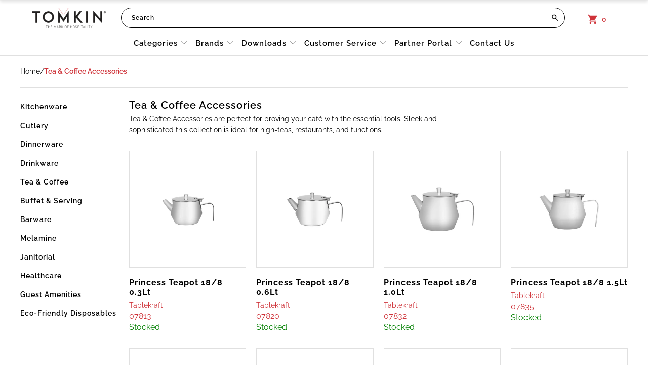

--- FILE ---
content_type: text/html; charset=utf-8
request_url: https://tomkin.com.au/collections/tea-coffee-accessories
body_size: 63152
content:


 <!DOCTYPE html>
<html class="no-js no-touch" lang="en"> <head> <!-- Google Tag Manager -->
<script>(function(w,d,s,l,i){w[l]=w[l]||[];w[l].push({'gtm.start':
new Date().getTime(),event:'gtm.js'});var f=d.getElementsByTagName(s)[0],
j=d.createElement(s),dl=l!='dataLayer'?'&l='+l:'';j.async=true;j.src=
'https://www.googletagmanager.com/gtm.js?id='+i+dl;f.parentNode.insertBefore(j,f);
})(window,document,'script','dataLayer','GTM-TB75B6S');</script>
<!-- End Google Tag Manager -->

<meta name="msvalidate.01" content="961B9261F3851D6F60445FE64C275439" /> <meta charset="utf-8"> <meta http-equiv="cleartype" content="on"> <meta name="robots" content="index,follow"> <!-- Mobile Specific Metas --> <meta name="HandheldFriendly" content="True"> <meta name="MobileOptimized" content="320"> <meta name="viewport" content="width=device-width,initial-scale=1"> <meta name="theme-color" content="#ffffff"> <title>
      Tea &amp; Coffee Accessories</title> <meta name="description" content="Tea &amp;amp; Coffee Accessories are perfect for proving your café with the essential tools. Sleek and sophisticated this collection is ideal for high-teas, restaurants, and functions."/> <!-- Preconnect Domains --> <link rel="preconnect" href="https://fonts.shopifycdn.com" /> <link rel="preconnect" href="https://cdn.shopify.com" /> <link rel="preconnect" href="https://v.shopify.com" /> <link rel="preconnect" href="https://cdn.shopifycloud.com" /> <link rel="preconnect" href="https://monorail-edge.shopifysvc.com"> <!-- fallback for browsers that don't support preconnect --> <link rel="dns-prefetch" href="https://fonts.shopifycdn.com" /> <link rel="dns-prefetch" href="https://cdn.shopify.com" /> <link rel="dns-prefetch" href="https://v.shopify.com" /> <link rel="dns-prefetch" href="https://cdn.shopifycloud.com" /> <link rel="dns-prefetch" href="https://monorail-edge.shopifysvc.com"> <!-- Preload Assets --> <link rel="preload" href="//tomkin.com.au/cdn/shop/t/37/assets/fancybox.css?v=19278034316635137701767678189" as="style"> <link rel="preload" href="//tomkin.com.au/cdn/shop/t/37/assets/styles.css?v=40869712735852256141767678438" as="style"> <link rel="preload" href="//tomkin.com.au/cdn/shop/t/37/assets/jquery.min.js?v=81049236547974671631767678189" as="script"> <link rel="preload" href="//tomkin.com.au/cdn/shop/t/37/assets/vendors.js?v=156815155738738603461767678189" as="script"> <link rel="preload" href="//tomkin.com.au/cdn/shop/t/37/assets/sections.js?v=128886059273352957691767678189" as="script"> <link rel="preload" href="//tomkin.com.au/cdn/shop/t/37/assets/utilities.js?v=171110146214710078901767678189" as="script"> <link rel="preload" href="//tomkin.com.au/cdn/shop/t/37/assets/app.js?v=18972269651649943541767678189" as="script"> <!-- Stylesheet for Fancybox library --> <link href="//tomkin.com.au/cdn/shop/t/37/assets/fancybox.css?v=19278034316635137701767678189" rel="stylesheet" type="text/css" media="all" /> <!-- Stylesheets for Turbo --> <link href="//tomkin.com.au/cdn/shop/t/37/assets/styles.css?v=40869712735852256141767678438" rel="stylesheet" type="text/css" media="all" /> <script>
      window.lazySizesConfig = window.lazySizesConfig || {};

      lazySizesConfig.expand = 300;
      lazySizesConfig.loadHidden = false;

      /*! lazysizes - v5.2.2 - bgset plugin */
      !function(e,t){var a=function(){t(e.lazySizes),e.removeEventListener("lazyunveilread",a,!0)};t=t.bind(null,e,e.document),"object"==typeof module&&module.exports?t(require("lazysizes")):"function"==typeof define&&define.amd?define(["lazysizes"],t):e.lazySizes?a():e.addEventListener("lazyunveilread",a,!0)}(window,function(e,z,g){"use strict";var c,y,b,f,i,s,n,v,m;e.addEventListener&&(c=g.cfg,y=/\s+/g,b=/\s*\|\s+|\s+\|\s*/g,f=/^(.+?)(?:\s+\[\s*(.+?)\s*\])(?:\s+\[\s*(.+?)\s*\])?$/,i=/^\s*\(*\s*type\s*:\s*(.+?)\s*\)*\s*$/,s=/\(|\)|'/,n={contain:1,cover:1},v=function(e,t){var a;t&&((a=t.match(i))&&a[1]?e.setAttribute("type",a[1]):e.setAttribute("media",c.customMedia[t]||t))},m=function(e){var t,a,i,r;e.target._lazybgset&&(a=(t=e.target)._lazybgset,(i=t.currentSrc||t.src)&&((r=g.fire(a,"bgsetproxy",{src:i,useSrc:s.test(i)?JSON.stringify(i):i})).defaultPrevented||(a.style.backgroundImage="url("+r.detail.useSrc+")")),t._lazybgsetLoading&&(g.fire(a,"_lazyloaded",{},!1,!0),delete t._lazybgsetLoading))},addEventListener("lazybeforeunveil",function(e){var t,a,i,r,s,n,l,d,o,u;!e.defaultPrevented&&(t=e.target.getAttribute("data-bgset"))&&(o=e.target,(u=z.createElement("img")).alt="",u._lazybgsetLoading=!0,e.detail.firesLoad=!0,a=t,i=o,r=u,s=z.createElement("picture"),n=i.getAttribute(c.sizesAttr),l=i.getAttribute("data-ratio"),d=i.getAttribute("data-optimumx"),i._lazybgset&&i._lazybgset.parentNode==i&&i.removeChild(i._lazybgset),Object.defineProperty(r,"_lazybgset",{value:i,writable:!0}),Object.defineProperty(i,"_lazybgset",{value:s,writable:!0}),a=a.replace(y," ").split(b),s.style.display="none",r.className=c.lazyClass,1!=a.length||n||(n="auto"),a.forEach(function(e){var t,a=z.createElement("source");n&&"auto"!=n&&a.setAttribute("sizes",n),(t=e.match(f))?(a.setAttribute(c.srcsetAttr,t[1]),v(a,t[2]),v(a,t[3])):a.setAttribute(c.srcsetAttr,e),s.appendChild(a)}),n&&(r.setAttribute(c.sizesAttr,n),i.removeAttribute(c.sizesAttr),i.removeAttribute("sizes")),d&&r.setAttribute("data-optimumx",d),l&&r.setAttribute("data-ratio",l),s.appendChild(r),i.appendChild(s),setTimeout(function(){g.loader.unveil(u),g.rAF(function(){g.fire(u,"_lazyloaded",{},!0,!0),u.complete&&m({target:u})})}))}),z.addEventListener("load",m,!0),e.addEventListener("lazybeforesizes",function(e){var t,a,i,r;e.detail.instance==g&&e.target._lazybgset&&e.detail.dataAttr&&(t=e.target._lazybgset,i=t,r=(getComputedStyle(i)||{getPropertyValue:function(){}}).getPropertyValue("background-size"),!n[r]&&n[i.style.backgroundSize]&&(r=i.style.backgroundSize),n[a=r]&&(e.target._lazysizesParentFit=a,g.rAF(function(){e.target.setAttribute("data-parent-fit",a),e.target._lazysizesParentFit&&delete e.target._lazysizesParentFit})))},!0),z.documentElement.addEventListener("lazybeforesizes",function(e){var t,a;!e.defaultPrevented&&e.target._lazybgset&&e.detail.instance==g&&(e.detail.width=(t=e.target._lazybgset,a=g.gW(t,t.parentNode),(!t._lazysizesWidth||a>t._lazysizesWidth)&&(t._lazysizesWidth=a),t._lazysizesWidth))}))});

      /*! lazysizes - v5.2.2 */
      !function(e){var t=function(u,D,f){"use strict";var k,H;if(function(){var e;var t={lazyClass:"lazyload",loadedClass:"lazyloaded",loadingClass:"lazyloading",preloadClass:"lazypreload",errorClass:"lazyerror",autosizesClass:"lazyautosizes",srcAttr:"data-src",srcsetAttr:"data-srcset",sizesAttr:"data-sizes",minSize:40,customMedia:{},init:true,expFactor:1.5,hFac:.8,loadMode:2,loadHidden:true,ricTimeout:0,throttleDelay:125};H=u.lazySizesConfig||u.lazysizesConfig||{};for(e in t){if(!(e in H)){H[e]=t[e]}}}(),!D||!D.getElementsByClassName){return{init:function(){},cfg:H,noSupport:true}}var O=D.documentElement,a=u.HTMLPictureElement,P="addEventListener",$="getAttribute",q=u[P].bind(u),I=u.setTimeout,U=u.requestAnimationFrame||I,l=u.requestIdleCallback,j=/^picture$/i,r=["load","error","lazyincluded","_lazyloaded"],i={},G=Array.prototype.forEach,J=function(e,t){if(!i[t]){i[t]=new RegExp("(\\s|^)"+t+"(\\s|$)")}return i[t].test(e[$]("class")||"")&&i[t]},K=function(e,t){if(!J(e,t)){e.setAttribute("class",(e[$]("class")||"").trim()+" "+t)}},Q=function(e,t){var i;if(i=J(e,t)){e.setAttribute("class",(e[$]("class")||"").replace(i," "))}},V=function(t,i,e){var a=e?P:"removeEventListener";if(e){V(t,i)}r.forEach(function(e){t[a](e,i)})},X=function(e,t,i,a,r){var n=D.createEvent("Event");if(!i){i={}}i.instance=k;n.initEvent(t,!a,!r);n.detail=i;e.dispatchEvent(n);return n},Y=function(e,t){var i;if(!a&&(i=u.picturefill||H.pf)){if(t&&t.src&&!e[$]("srcset")){e.setAttribute("srcset",t.src)}i({reevaluate:true,elements:[e]})}else if(t&&t.src){e.src=t.src}},Z=function(e,t){return(getComputedStyle(e,null)||{})[t]},s=function(e,t,i){i=i||e.offsetWidth;while(i<H.minSize&&t&&!e._lazysizesWidth){i=t.offsetWidth;t=t.parentNode}return i},ee=function(){var i,a;var t=[];var r=[];var n=t;var s=function(){var e=n;n=t.length?r:t;i=true;a=false;while(e.length){e.shift()()}i=false};var e=function(e,t){if(i&&!t){e.apply(this,arguments)}else{n.push(e);if(!a){a=true;(D.hidden?I:U)(s)}}};e._lsFlush=s;return e}(),te=function(i,e){return e?function(){ee(i)}:function(){var e=this;var t=arguments;ee(function(){i.apply(e,t)})}},ie=function(e){var i;var a=0;var r=H.throttleDelay;var n=H.ricTimeout;var t=function(){i=false;a=f.now();e()};var s=l&&n>49?function(){l(t,{timeout:n});if(n!==H.ricTimeout){n=H.ricTimeout}}:te(function(){I(t)},true);return function(e){var t;if(e=e===true){n=33}if(i){return}i=true;t=r-(f.now()-a);if(t<0){t=0}if(e||t<9){s()}else{I(s,t)}}},ae=function(e){var t,i;var a=99;var r=function(){t=null;e()};var n=function(){var e=f.now()-i;if(e<a){I(n,a-e)}else{(l||r)(r)}};return function(){i=f.now();if(!t){t=I(n,a)}}},e=function(){var v,m,c,h,e;var y,z,g,p,C,b,A;var n=/^img$/i;var d=/^iframe$/i;var E="onscroll"in u&&!/(gle|ing)bot/.test(navigator.userAgent);var _=0;var w=0;var N=0;var M=-1;var x=function(e){N--;if(!e||N<0||!e.target){N=0}};var W=function(e){if(A==null){A=Z(D.body,"visibility")=="hidden"}return A||!(Z(e.parentNode,"visibility")=="hidden"&&Z(e,"visibility")=="hidden")};var S=function(e,t){var i;var a=e;var r=W(e);g-=t;b+=t;p-=t;C+=t;while(r&&(a=a.offsetParent)&&a!=D.body&&a!=O){r=(Z(a,"opacity")||1)>0;if(r&&Z(a,"overflow")!="visible"){i=a.getBoundingClientRect();r=C>i.left&&p<i.right&&b>i.top-1&&g<i.bottom+1}}return r};var t=function(){var e,t,i,a,r,n,s,l,o,u,f,c;var d=k.elements;if((h=H.loadMode)&&N<8&&(e=d.length)){t=0;M++;for(;t<e;t++){if(!d[t]||d[t]._lazyRace){continue}if(!E||k.prematureUnveil&&k.prematureUnveil(d[t])){R(d[t]);continue}if(!(l=d[t][$]("data-expand"))||!(n=l*1)){n=w}if(!u){u=!H.expand||H.expand<1?O.clientHeight>500&&O.clientWidth>500?500:370:H.expand;k._defEx=u;f=u*H.expFactor;c=H.hFac;A=null;if(w<f&&N<1&&M>2&&h>2&&!D.hidden){w=f;M=0}else if(h>1&&M>1&&N<6){w=u}else{w=_}}if(o!==n){y=innerWidth+n*c;z=innerHeight+n;s=n*-1;o=n}i=d[t].getBoundingClientRect();if((b=i.bottom)>=s&&(g=i.top)<=z&&(C=i.right)>=s*c&&(p=i.left)<=y&&(b||C||p||g)&&(H.loadHidden||W(d[t]))&&(m&&N<3&&!l&&(h<3||M<4)||S(d[t],n))){R(d[t]);r=true;if(N>9){break}}else if(!r&&m&&!a&&N<4&&M<4&&h>2&&(v[0]||H.preloadAfterLoad)&&(v[0]||!l&&(b||C||p||g||d[t][$](H.sizesAttr)!="auto"))){a=v[0]||d[t]}}if(a&&!r){R(a)}}};var i=ie(t);var B=function(e){var t=e.target;if(t._lazyCache){delete t._lazyCache;return}x(e);K(t,H.loadedClass);Q(t,H.loadingClass);V(t,L);X(t,"lazyloaded")};var a=te(B);var L=function(e){a({target:e.target})};var T=function(t,i){try{t.contentWindow.location.replace(i)}catch(e){t.src=i}};var F=function(e){var t;var i=e[$](H.srcsetAttr);if(t=H.customMedia[e[$]("data-media")||e[$]("media")]){e.setAttribute("media",t)}if(i){e.setAttribute("srcset",i)}};var s=te(function(t,e,i,a,r){var n,s,l,o,u,f;if(!(u=X(t,"lazybeforeunveil",e)).defaultPrevented){if(a){if(i){K(t,H.autosizesClass)}else{t.setAttribute("sizes",a)}}s=t[$](H.srcsetAttr);n=t[$](H.srcAttr);if(r){l=t.parentNode;o=l&&j.test(l.nodeName||"")}f=e.firesLoad||"src"in t&&(s||n||o);u={target:t};K(t,H.loadingClass);if(f){clearTimeout(c);c=I(x,2500);V(t,L,true)}if(o){G.call(l.getElementsByTagName("source"),F)}if(s){t.setAttribute("srcset",s)}else if(n&&!o){if(d.test(t.nodeName)){T(t,n)}else{t.src=n}}if(r&&(s||o)){Y(t,{src:n})}}if(t._lazyRace){delete t._lazyRace}Q(t,H.lazyClass);ee(function(){var e=t.complete&&t.naturalWidth>1;if(!f||e){if(e){K(t,"ls-is-cached")}B(u);t._lazyCache=true;I(function(){if("_lazyCache"in t){delete t._lazyCache}},9)}if(t.loading=="lazy"){N--}},true)});var R=function(e){if(e._lazyRace){return}var t;var i=n.test(e.nodeName);var a=i&&(e[$](H.sizesAttr)||e[$]("sizes"));var r=a=="auto";if((r||!m)&&i&&(e[$]("src")||e.srcset)&&!e.complete&&!J(e,H.errorClass)&&J(e,H.lazyClass)){return}t=X(e,"lazyunveilread").detail;if(r){re.updateElem(e,true,e.offsetWidth)}e._lazyRace=true;N++;s(e,t,r,a,i)};var r=ae(function(){H.loadMode=3;i()});var l=function(){if(H.loadMode==3){H.loadMode=2}r()};var o=function(){if(m){return}if(f.now()-e<999){I(o,999);return}m=true;H.loadMode=3;i();q("scroll",l,true)};return{_:function(){e=f.now();k.elements=D.getElementsByClassName(H.lazyClass);v=D.getElementsByClassName(H.lazyClass+" "+H.preloadClass);q("scroll",i,true);q("resize",i,true);q("pageshow",function(e){if(e.persisted){var t=D.querySelectorAll("."+H.loadingClass);if(t.length&&t.forEach){U(function(){t.forEach(function(e){if(e.complete){R(e)}})})}}});if(u.MutationObserver){new MutationObserver(i).observe(O,{childList:true,subtree:true,attributes:true})}else{O[P]("DOMNodeInserted",i,true);O[P]("DOMAttrModified",i,true);setInterval(i,999)}q("hashchange",i,true);["focus","mouseover","click","load","transitionend","animationend"].forEach(function(e){D[P](e,i,true)});if(/d$|^c/.test(D.readyState)){o()}else{q("load",o);D[P]("DOMContentLoaded",i);I(o,2e4)}if(k.elements.length){t();ee._lsFlush()}else{i()}},checkElems:i,unveil:R,_aLSL:l}}(),re=function(){var i;var n=te(function(e,t,i,a){var r,n,s;e._lazysizesWidth=a;a+="px";e.setAttribute("sizes",a);if(j.test(t.nodeName||"")){r=t.getElementsByTagName("source");for(n=0,s=r.length;n<s;n++){r[n].setAttribute("sizes",a)}}if(!i.detail.dataAttr){Y(e,i.detail)}});var a=function(e,t,i){var a;var r=e.parentNode;if(r){i=s(e,r,i);a=X(e,"lazybeforesizes",{width:i,dataAttr:!!t});if(!a.defaultPrevented){i=a.detail.width;if(i&&i!==e._lazysizesWidth){n(e,r,a,i)}}}};var e=function(){var e;var t=i.length;if(t){e=0;for(;e<t;e++){a(i[e])}}};var t=ae(e);return{_:function(){i=D.getElementsByClassName(H.autosizesClass);q("resize",t)},checkElems:t,updateElem:a}}(),t=function(){if(!t.i&&D.getElementsByClassName){t.i=true;re._();e._()}};return I(function(){H.init&&t()}),k={cfg:H,autoSizer:re,loader:e,init:t,uP:Y,aC:K,rC:Q,hC:J,fire:X,gW:s,rAF:ee}}(e,e.document,Date);e.lazySizes=t,"object"==typeof module&&module.exports&&(module.exports=t)}("undefined"!=typeof window?window:{});</script> <!-- Icons --> <link rel="shortcut icon" type="image/x-icon" href="//tomkin.com.au/cdn/shop/files/Favicon_180x180.png?v=1646090180"> <link rel="apple-touch-icon" href="//tomkin.com.au/cdn/shop/files/Favicon_180x180.png?v=1646090180"/> <link rel="apple-touch-icon" sizes="57x57" href="//tomkin.com.au/cdn/shop/files/Favicon_57x57.png?v=1646090180"/> <link rel="apple-touch-icon" sizes="60x60" href="//tomkin.com.au/cdn/shop/files/Favicon_60x60.png?v=1646090180"/> <link rel="apple-touch-icon" sizes="72x72" href="//tomkin.com.au/cdn/shop/files/Favicon_72x72.png?v=1646090180"/> <link rel="apple-touch-icon" sizes="76x76" href="//tomkin.com.au/cdn/shop/files/Favicon_76x76.png?v=1646090180"/> <link rel="apple-touch-icon" sizes="114x114" href="//tomkin.com.au/cdn/shop/files/Favicon_114x114.png?v=1646090180"/> <link rel="apple-touch-icon" sizes="180x180" href="//tomkin.com.au/cdn/shop/files/Favicon_180x180.png?v=1646090180"/> <link rel="apple-touch-icon" sizes="228x228" href="//tomkin.com.au/cdn/shop/files/Favicon_228x228.png?v=1646090180"/>
    
  
  
<link rel="canonical" href="https://tomkin.com.au/collections/tea-coffee-accessories" /> <script src="//tomkin.com.au/cdn/shop/t/37/assets/jquery.min.js?v=81049236547974671631767678189" defer></script> <script>
      window.Theme = window.Theme || {};
      window.Theme.version = '7.0.0';
      window.Theme.name = 'Turbo';</script>
    


    
<template id="price-ui"><span class="price " data-price></span><span class="compare-at-price" data-compare-at-price></span><span class="unit-pricing" data-unit-pricing></span></template> <template id="price-ui-badge"><div class="price-ui-badge__sticker"> <span class="price-ui-badge__sticker-text" data-badge></span></div></template> <template id="price-ui__price"><span class="money" data-price></span></template> <template id="price-ui__price-range"><span class="price-min" data-price-min><span class="money" data-price></span></span> - <span class="price-max" data-price-max><span class="money" data-price></span></span></template> <template id="price-ui__unit-pricing"><span class="unit-quantity" data-unit-quantity></span> | <span class="unit-price" data-unit-price><span class="money" data-price></span></span> / <span class="unit-measurement" data-unit-measurement></span></template> <template id="price-ui-badge__percent-savings-range">Save up to <span data-price-percent></span>%</template> <template id="price-ui-badge__percent-savings">Save <span data-price-percent></span>%</template> <template id="price-ui-badge__price-savings-range">Save up to <span class="money" data-price></span></template> <template id="price-ui-badge__price-savings">Save <span class="money" data-price></span></template> <template id="price-ui-badge__on-sale">Sale</template> <template id="price-ui-badge__sold-out">Sold out</template> <template id="price-ui-badge__in-stock">In stock</template> <script>
      
window.Shopify = window.Shopify || {};window.Shopify.theme_settings = {};
window.Currency = window.Currency || {};window.Shopify.routes = {};window.Shopify.theme_settings.display_tos_checkbox = false;window.Shopify.theme_settings.go_to_checkout = false;window.Shopify.theme_settings.cart_action = "ajax";window.Shopify.theme_settings.cart_shipping_calculator = false;window.Shopify.theme_settings.collection_swatches = false;window.Shopify.theme_settings.collection_secondary_image = true;


window.Currency.show_multiple_currencies = false;
window.Currency.shop_currency = "AUD";
window.Currency.default_currency = "USD";
window.Currency.display_format = "money_format";
window.Currency.money_format = "${{amount}}";
window.Currency.money_format_no_currency = "${{amount}}";
window.Currency.money_format_currency = "${{amount}} AUD";
window.Currency.native_multi_currency = false;
window.Currency.iso_code = "AUD";
window.Currency.symbol = "$";window.Shopify.theme_settings.display_inventory_left = false;window.Shopify.theme_settings.inventory_threshold = 10;window.Shopify.theme_settings.limit_quantity = false;window.Shopify.theme_settings.menu_position = null;window.Shopify.theme_settings.newsletter_popup = true;window.Shopify.theme_settings.newsletter_popup_days = "14";window.Shopify.theme_settings.newsletter_popup_mobile = true;window.Shopify.theme_settings.newsletter_popup_seconds = 16;window.Shopify.theme_settings.pagination_type = "infinite_scroll";window.Shopify.theme_settings.search_pagination_type = "load_more";window.Shopify.theme_settings.enable_shopify_review_comments = false;window.Shopify.theme_settings.enable_shopify_collection_badges = false;window.Shopify.theme_settings.quick_shop_thumbnail_position = "bottom-thumbnails";window.Shopify.theme_settings.product_form_style = "swatches";window.Shopify.theme_settings.sale_banner_enabled = false;window.Shopify.theme_settings.display_savings = false;window.Shopify.theme_settings.display_sold_out_price = false;window.Shopify.theme_settings.sold_out_text = "Sold out";window.Shopify.theme_settings.free_text = "";window.Shopify.theme_settings.video_looping = false;window.Shopify.theme_settings.quick_shop_style = "popup";window.Shopify.theme_settings.hover_enabled = false;window.Shopify.routes.cart_url = "/cart";window.Shopify.routes.root_url = "/";window.Shopify.routes.search_url = "/search";window.Shopify.theme_settings.image_loading_style = "appear";window.Shopify.theme_settings.search_option = "products";window.Shopify.theme_settings.search_items_to_display = 10;window.Shopify.theme_settings.enable_autocomplete = true;window.Shopify.theme_settings.page_dots_enabled = true;window.Shopify.theme_settings.slideshow_arrow_size = "light";window.Shopify.theme_settings.quick_shop_enabled = false;window.Shopify.translation =window.Shopify.translation || {};window.Shopify.translation.agree_to_terms_warning = "You must agree with the terms and conditions to checkout.";window.Shopify.translation.one_item_left = "item left";window.Shopify.translation.items_left_text = "items left";window.Shopify.translation.cart_savings_text = "Total Savings";window.Shopify.translation.cart_discount_text = "Discount";window.Shopify.translation.cart_subtotal_text = " ";window.Shopify.translation.cart_remove_text = "Remove";window.Shopify.translation.cart_free_text = "Free";window.Shopify.translation.newsletter_success_text = "Thank you for joining our mailing list!";window.Shopify.translation.notify_email = "Enter your email address...";window.Shopify.translation.notify_email_value = "Translation missing: en.contact.fields.email";window.Shopify.translation.notify_email_send = "Send";window.Shopify.translation.notify_message_first = "Please notify me when ";window.Shopify.translation.notify_message_last = " becomes available - ";window.Shopify.translation.notify_success_text = "Thanks! We will notify you when this product becomes available!";window.Shopify.translation.add_to_cart = "Add to Enquiry";window.Shopify.translation.coming_soon_text = "Coming Soon";window.Shopify.translation.sold_out_text = "Sold Out";window.Shopify.translation.sale_text = "Sale";window.Shopify.translation.savings_text = "You Save";window.Shopify.translation.from_text = "from";window.Shopify.translation.new_text = "New";window.Shopify.translation.pre_order_text = "Pre-Order";window.Shopify.translation.unavailable_text = "Unavailable";window.Shopify.translation.all_results = "View all results";window.Shopify.translation.no_results = "Sorry, no results!";window.Shopify.media_queries =window.Shopify.media_queries || {};window.Shopify.media_queries.small = window.matchMedia( "(max-width: 480px)" );window.Shopify.media_queries.medium = window.matchMedia( "(max-width: 798px)" );window.Shopify.media_queries.large = window.matchMedia( "(min-width: 799px)" );window.Shopify.media_queries.larger = window.matchMedia( "(min-width: 960px)" );window.Shopify.media_queries.xlarge = window.matchMedia( "(min-width: 1200px)" );window.Shopify.media_queries.ie10 = window.matchMedia( "all and (-ms-high-contrast: none), (-ms-high-contrast: active)" );window.Shopify.media_queries.tablet = window.matchMedia( "only screen and (min-width: 799px) and (max-width: 1024px)" );</script> <script src="//tomkin.com.au/cdn/shop/t/37/assets/vendors.js?v=156815155738738603461767678189" defer></script> <script src="//tomkin.com.au/cdn/shop/t/37/assets/sections.js?v=128886059273352957691767678189" defer></script> <script src="//tomkin.com.au/cdn/shop/t/37/assets/utilities.js?v=171110146214710078901767678189" defer></script> <script src="//tomkin.com.au/cdn/shop/t/37/assets/app.js?v=18972269651649943541767678189" defer></script> <script></script> <script>window.performance && window.performance.mark && window.performance.mark('shopify.content_for_header.start');</script><meta id="shopify-digital-wallet" name="shopify-digital-wallet" content="/52040925359/digital_wallets/dialog">
<link rel="alternate" type="application/atom+xml" title="Feed" href="/collections/tea-coffee-accessories.atom" />
<link rel="alternate" type="application/json+oembed" href="https://tomkin.com.au/collections/tea-coffee-accessories.oembed">
<script async="async" src="/checkouts/internal/preloads.js?locale=en-AU"></script>
<script id="shopify-features" type="application/json">{"accessToken":"0680bd0e7692bec7f041457fd6948bd6","betas":["rich-media-storefront-analytics"],"domain":"tomkin.com.au","predictiveSearch":true,"shopId":52040925359,"locale":"en"}</script>
<script>var Shopify = Shopify || {};
Shopify.shop = "tomkin-aus.myshopify.com";
Shopify.locale = "en";
Shopify.currency = {"active":"AUD","rate":"1.0"};
Shopify.country = "AU";
Shopify.theme = {"name":"Copy of 50 YEARS OF TOMKIN LOGO","id":148098711727,"schema_name":"Turbo","schema_version":"7.0.0","theme_store_id":null,"role":"main"};
Shopify.theme.handle = "null";
Shopify.theme.style = {"id":null,"handle":null};
Shopify.cdnHost = "tomkin.com.au/cdn";
Shopify.routes = Shopify.routes || {};
Shopify.routes.root = "/";</script>
<script type="module">!function(o){(o.Shopify=o.Shopify||{}).modules=!0}(window);</script>
<script>!function(o){function n(){var o=[];function n(){o.push(Array.prototype.slice.apply(arguments))}return n.q=o,n}var t=o.Shopify=o.Shopify||{};t.loadFeatures=n(),t.autoloadFeatures=n()}(window);</script>
<script id="shop-js-analytics" type="application/json">{"pageType":"collection"}</script>
<script defer="defer" async type="module" src="//tomkin.com.au/cdn/shopifycloud/shop-js/modules/v2/client.init-shop-cart-sync_BT-GjEfc.en.esm.js"></script>
<script defer="defer" async type="module" src="//tomkin.com.au/cdn/shopifycloud/shop-js/modules/v2/chunk.common_D58fp_Oc.esm.js"></script>
<script defer="defer" async type="module" src="//tomkin.com.au/cdn/shopifycloud/shop-js/modules/v2/chunk.modal_xMitdFEc.esm.js"></script>
<script type="module">
  await import("//tomkin.com.au/cdn/shopifycloud/shop-js/modules/v2/client.init-shop-cart-sync_BT-GjEfc.en.esm.js");
await import("//tomkin.com.au/cdn/shopifycloud/shop-js/modules/v2/chunk.common_D58fp_Oc.esm.js");
await import("//tomkin.com.au/cdn/shopifycloud/shop-js/modules/v2/chunk.modal_xMitdFEc.esm.js");

  window.Shopify.SignInWithShop?.initShopCartSync?.({"fedCMEnabled":true,"windoidEnabled":true});

</script>
<script>(function() {
  var isLoaded = false;
  function asyncLoad() {
    if (isLoaded) return;
    isLoaded = true;
    var urls = ["https:\/\/shy.elfsight.com\/p\/platform.js?shop=tomkin-aus.myshopify.com","https:\/\/api.omegatheme.com\/facebook-chat\/client\/omg-fbc-custom.js?shop=tomkin-aus.myshopify.com","https:\/\/app-api.vidjet.io\/4911eefa-090c-42e4-8ba3-fd94942ff258\/shopify\/scripttag?v=1644376153675\u0026shop=tomkin-aus.myshopify.com","https:\/\/cdn.nfcube.com\/instafeed-42ad208f1f7b84e7fc958507c377ff41.js?shop=tomkin-aus.myshopify.com","https:\/\/searchanise-ef84.kxcdn.com\/widgets\/shopify\/init.js?a=6D1G6C0G1f\u0026shop=tomkin-aus.myshopify.com"];
    for (var i = 0; i <urls.length; i++) {
      var s = document.createElement('script');
      s.type = 'text/javascript';
      s.async = true;
      s.src = urls[i];
      var x = document.getElementsByTagName('script')[0];
      x.parentNode.insertBefore(s, x);
    }
  };
  if(window.attachEvent) {
    window.attachEvent('onload', asyncLoad);
  } else {
    window.addEventListener('load', asyncLoad, false);
  }
})();</script>
<script id="__st">var __st={"a":52040925359,"offset":39600,"reqid":"81263b39-4444-44d8-886e-ce08f39c09db-1769428356","pageurl":"tomkin.com.au\/collections\/tea-coffee-accessories","u":"e0d6ccfbe4cf","p":"collection","rtyp":"collection","rid":282284032175};</script>
<script>window.ShopifyPaypalV4VisibilityTracking = true;</script>
<script id="captcha-bootstrap">!function(){'use strict';const t='contact',e='account',n='new_comment',o=[[t,t],['blogs',n],['comments',n],[t,'customer']],c=[[e,'customer_login'],[e,'guest_login'],[e,'recover_customer_password'],[e,'create_customer']],r=t=>t.map((([t,e])=>`form[action*='/${t}']:not([data-nocaptcha='true']) input[name='form_type'][value='${e}']`)).join(','),a=t=>()=>t?[...document.querySelectorAll(t)].map((t=>t.form)):[];function s(){const t=[...o],e=r(t);return a(e)}const i='password',u='form_key',d=['recaptcha-v3-token','g-recaptcha-response','h-captcha-response',i],f=()=>{try{return window.sessionStorage}catch{return}},m='__shopify_v',_=t=>t.elements[u];function p(t,e,n=!1){try{const o=window.sessionStorage,c=JSON.parse(o.getItem(e)),{data:r}=function(t){const{data:e,action:n}=t;return t[m]||n?{data:e,action:n}:{data:t,action:n}}(c);for(const[e,n]of Object.entries(r))t.elements[e]&&(t.elements[e].value=n);n&&o.removeItem(e)}catch(o){console.error('form repopulation failed',{error:o})}}const l='form_type',E='cptcha';function T(t){t.dataset[E]=!0}const w=window,h=w.document,L='Shopify',v='ce_forms',y='captcha';let A=!1;((t,e)=>{const n=(g='f06e6c50-85a8-45c8-87d0-21a2b65856fe',I='https://cdn.shopify.com/shopifycloud/storefront-forms-hcaptcha/ce_storefront_forms_captcha_hcaptcha.v1.5.2.iife.js',D={infoText:'Protected by hCaptcha',privacyText:'Privacy',termsText:'Terms'},(t,e,n)=>{const o=w[L][v],c=o.bindForm;if(c)return c(t,g,e,D).then(n);var r;o.q.push([[t,g,e,D],n]),r=I,A||(h.body.append(Object.assign(h.createElement('script'),{id:'captcha-provider',async:!0,src:r})),A=!0)});var g,I,D;w[L]=w[L]||{},w[L][v]=w[L][v]||{},w[L][v].q=[],w[L][y]=w[L][y]||{},w[L][y].protect=function(t,e){n(t,void 0,e),T(t)},Object.freeze(w[L][y]),function(t,e,n,w,h,L){const[v,y,A,g]=function(t,e,n){const i=e?o:[],u=t?c:[],d=[...i,...u],f=r(d),m=r(i),_=r(d.filter((([t,e])=>n.includes(e))));return[a(f),a(m),a(_),s()]}(w,h,L),I=t=>{const e=t.target;return e instanceof HTMLFormElement?e:e&&e.form},D=t=>v().includes(t);t.addEventListener('submit',(t=>{const e=I(t);if(!e)return;const n=D(e)&&!e.dataset.hcaptchaBound&&!e.dataset.recaptchaBound,o=_(e),c=g().includes(e)&&(!o||!o.value);(n||c)&&t.preventDefault(),c&&!n&&(function(t){try{if(!f())return;!function(t){const e=f();if(!e)return;const n=_(t);if(!n)return;const o=n.value;o&&e.removeItem(o)}(t);const e=Array.from(Array(32),(()=>Math.random().toString(36)[2])).join('');!function(t,e){_(t)||t.append(Object.assign(document.createElement('input'),{type:'hidden',name:u})),t.elements[u].value=e}(t,e),function(t,e){const n=f();if(!n)return;const o=[...t.querySelectorAll(`input[type='${i}']`)].map((({name:t})=>t)),c=[...d,...o],r={};for(const[a,s]of new FormData(t).entries())c.includes(a)||(r[a]=s);n.setItem(e,JSON.stringify({[m]:1,action:t.action,data:r}))}(t,e)}catch(e){console.error('failed to persist form',e)}}(e),e.submit())}));const S=(t,e)=>{t&&!t.dataset[E]&&(n(t,e.some((e=>e===t))),T(t))};for(const o of['focusin','change'])t.addEventListener(o,(t=>{const e=I(t);D(e)&&S(e,y())}));const B=e.get('form_key'),M=e.get(l),P=B&&M;t.addEventListener('DOMContentLoaded',(()=>{const t=y();if(P)for(const e of t)e.elements[l].value===M&&p(e,B);[...new Set([...A(),...v().filter((t=>'true'===t.dataset.shopifyCaptcha))])].forEach((e=>S(e,t)))}))}(h,new URLSearchParams(w.location.search),n,t,e,['guest_login'])})(!0,!0)}();</script>
<script integrity="sha256-4kQ18oKyAcykRKYeNunJcIwy7WH5gtpwJnB7kiuLZ1E=" data-source-attribution="shopify.loadfeatures" defer="defer" src="//tomkin.com.au/cdn/shopifycloud/storefront/assets/storefront/load_feature-a0a9edcb.js" crossorigin="anonymous"></script>
<script data-source-attribution="shopify.dynamic_checkout.dynamic.init">var Shopify=Shopify||{};Shopify.PaymentButton=Shopify.PaymentButton||{isStorefrontPortableWallets:!0,init:function(){window.Shopify.PaymentButton.init=function(){};var t=document.createElement("script");t.src="https://tomkin.com.au/cdn/shopifycloud/portable-wallets/latest/portable-wallets.en.js",t.type="module",document.head.appendChild(t)}};
</script>
<script data-source-attribution="shopify.dynamic_checkout.buyer_consent">
  function portableWalletsHideBuyerConsent(e){var t=document.getElementById("shopify-buyer-consent"),n=document.getElementById("shopify-subscription-policy-button");t&&n&&(t.classList.add("hidden"),t.setAttribute("aria-hidden","true"),n.removeEventListener("click",e))}function portableWalletsShowBuyerConsent(e){var t=document.getElementById("shopify-buyer-consent"),n=document.getElementById("shopify-subscription-policy-button");t&&n&&(t.classList.remove("hidden"),t.removeAttribute("aria-hidden"),n.addEventListener("click",e))}window.Shopify?.PaymentButton&&(window.Shopify.PaymentButton.hideBuyerConsent=portableWalletsHideBuyerConsent,window.Shopify.PaymentButton.showBuyerConsent=portableWalletsShowBuyerConsent);
</script>
<script data-source-attribution="shopify.dynamic_checkout.cart.bootstrap">document.addEventListener("DOMContentLoaded",(function(){function t(){return document.querySelector("shopify-accelerated-checkout-cart, shopify-accelerated-checkout")}if(t())Shopify.PaymentButton.init();else{new MutationObserver((function(e,n){t()&&(Shopify.PaymentButton.init(),n.disconnect())})).observe(document.body,{childList:!0,subtree:!0})}}));
</script>

<script>window.performance && window.performance.mark && window.performance.mark('shopify.content_for_header.end');</script>

    

<meta name="author" content="Tomkin Australia">
<meta property="og:url" content="https://tomkin.com.au/collections/tea-coffee-accessories">
<meta property="og:site_name" content="Tomkin Australia"> <meta property="og:type" content="product.group"> <meta property="og:title" content="Tea &amp; Coffee Accessories"> <meta property="og:image" content="https://tomkin.com.au/cdn/shop/collections/Image_Coming_Soon_33e45559-fb03-4430-9e66-671aa1d99237_600x.jpg?v=1686455914"> <meta property="og:image:secure_url" content="https://tomkin.com.au/cdn/shop/collections/Image_Coming_Soon_33e45559-fb03-4430-9e66-671aa1d99237_600x.jpg?v=1686455914"> <meta property="og:image:width" content="1200"> <meta property="og:image:height" content="1200"> <meta property="og:image:alt" content="Tea & Coffee Accessories"> <meta property="og:image" content="https://tomkin.com.au/cdn/shop/files/07813_TABLEKRAFT_PRINCESS_TEAPOT_18-8_0.3lt_LR_7e5f8988-7731-4b85-beda-c9dc3d107e9d_600x.jpg?v=1688478146"> <meta property="og:image:secure_url" content="https://tomkin.com.au/cdn/shop/files/07813_TABLEKRAFT_PRINCESS_TEAPOT_18-8_0.3lt_LR_7e5f8988-7731-4b85-beda-c9dc3d107e9d_600x.jpg?v=1688478146"> <meta property="og:description" content="Tea &amp;amp; Coffee Accessories are perfect for proving your café with the essential tools. Sleek and sophisticated this collection is ideal for high-teas, restaurants, and functions.">




<meta name="twitter:card" content="summary"> <script id="omgfbc-script" type='text/javascript' data-type="custom">
    var facebookChatSettings = {"id":"83227","shop":"tomkin-aus.myshopify.com","script_tag_id":null,"page_info":{"user_name":"Roslyn Stewart","access_token":"[base64]","category":"Wholesale and supply shop","category_list":[{"id":"187070794658134","name":"Wholesale and supply shop"},{"id":"191334337551378","name":"Restaurant wholesaler"}],"name":"Tomkin Australia","id":"198466856882701","tasks":["ANALYZE","ADVERTISE","MESSAGING","MODERATE","CREATE_CONTENT","MANAGE"]},"language":"en_US","position":"90","greeting_message":"Hi! How can we help you?","icon_type":"icon_1","icon_text":"Chat With Us","tab_size":"medium","auto_display":"0","tab_color":"#ffffff","icon_text_color":"#e31b23","theme_color":"#000000","custom_css":{"status":false,"code":""},"working_time":{"status":"1","start":"01:00","end":"23:59","time_zone":"America\/Denver","not_available_option":"noneOpt","email":{"username":"","password":"","smtp":"smtp.gmail.com","port":"465","encryption":"ssl"},"fb_messages":"It's none - working time. We'll be back and support you!"},"status_connect":"2","app_status":"1","device_target":"0","page_target":"0","margin_bottom":"30","chat_type":"0","exclude_pages":["template-cart"],"specific_pages":["template-index"],"plan":"free","active_plan_at":"1639008619","last_access":"1639357332","deleted":"0","shop_info":{"id":52040925359,"name":"Tomkin Australia","email":"support@theappslabz.com","domain":"tomkin-aus.myshopify.com","province":"New South Wales","country":"AU","address1":"37 Wentworth Street","zip":"2190","city":"Greenacre","source":null,"phone":"+61 2 8665 4675","latitude":-33.902926600000001,"longitude":151.07041720000001,"primary_locale":"en","address2":"","created_at":"2020-12-07T19:02:28-05:00","updated_at":"2021-12-08T03:50:59-05:00","country_code":"AU","country_name":"Australia","currency":"AUD","customer_email":"support@theappslabz.com","timezone":"(GMT-05:00) America\/New_York","iana_timezone":"America\/New_York","shop_owner":"Roslyn Stewart","money_format":"$","money_with_currency_format":"$ AUD","weight_unit":"kg","province_code":"NSW","taxes_included":false,"auto_configure_tax_inclusivity":null,"tax_shipping":null,"county_taxes":true,"plan_display_name":"Basic Shopify","plan_name":"basic","has_discounts":false,"has_gift_cards":false,"myshopify_domain":"tomkin-aus.myshopify.com","google_apps_domain":null,"google_apps_login_enabled":null,"money_in_emails_format":"$","money_with_currency_in_emails_format":"$ AUD","eligible_for_payments":true,"requires_extra_payments_agreement":false,"password_enabled":true,"has_storefront":true,"eligible_for_card_reader_giveaway":false,"finances":true,"primary_location_id":58504642735,"cookie_consent_level":"implicit","visitor_tracking_consent_preference":"allow_all","checkout_api_supported":false,"multi_location_enabled":true,"setup_required":false,"pre_launch_enabled":false,"enabled_presentment_currencies":["AUD"]},"weekdays":[{"name":"Sunday","id":"0"},{"name":"Monday","id":"1"},{"name":"Tuesday","id":"2"},{"name":"Wednesday","id":"3"},{"name":"Thursday","id":"4"},{"name":"Friday","id":"5"},{"name":"Saturday","id":"6"}],"show_after":"0","update_cache":"0","tab_style":"one_box","version_app":"1","theme_publish":"128167870639","display_mode":"customize","white_list_domain":"[\"tomkin-aus.myshopify.com\"]","customer_question":"","infomation_fb_user":"{\"login_long_access_token\":\"[base64]\",\"name\":\"Roslyn Stewart\",\"id\":\"10159747362130797\",\"list_page_access\":{\"optionsPage\":[],\"listPageFB\":[{\"access_token\":\"[base64]\",\"category\":\"Wholesale and supply shop\",\"category_list\":[{\"id\":\"187070794658134\",\"name\":\"Wholesale and supply shop\"},{\"id\":\"191334337551378\",\"name\":\"Restaurant wholesaler\"}],\"name\":\"Tomkin Australia\",\"id\":\"198466856882701\",\"tasks\":[\"ANALYZE\",\"ADVERTISE\",\"MESSAGING\",\"MODERATE\",\"CREATE_CONTENT\",\"MANAGE\"],\"user_name\":\"Roslyn Stewart\"}],\"pageIdChose\":\"198466856882701\"}}","show_greeting_message":"1","enable_fb_chat_btn":"1","facebook_message_options":"0","enable_abandoned_campaign":"0","fb_page_id":"198466856882701","app_fb_id":"3093804347609350","version_code":"1.0.2","id_discount_code":"0","is_install":"1","urlApp":"https:\/\/api.omegatheme.com\/facebook-chat\/","abTests":{"upgrade_price_Oct_2021":true,"intergrate_instagram_Oct_2021":true,"auto_reply_Dec_2021":true,"list_subscriber_Oct_2021":true,"welcome_popup_widget_Oct_2021":true,"customer_io_Dec_2021":true,"trial_price_plan_Dec_2021":true,"theme_app_extension_Jan_2022":true,"shipping_noti_Jun_2021":true,"get_contact_infor_Feb_2022":true},"addCartWidget":null,"appIdFB":"1919748194980000"};
    var iconHtml = {"icon_1":"<svg xmlns='http:\/\/www.w3.org\/2000\/svg' width='25' height='25' viewBox='96 93 322 324'><g><path d='M257 93c-88.918 0-161 67.157-161 150 0 47.205 23.412 89.311 60 116.807V417l54.819-30.273C225.449 390.801 240.948 393 257 393c88.918 0 161-67.157 161-150S345.918 93 257 93zm16 202l-41-44-80 44 88-94 42 44 79-44-88 94z'><\/path><rect x='13.445' y='20.996' width='37' height='4'><\/rect><rect x='13.445' y='32.828' width='37' height='4'><\/rect><rect x='13.445' y='44.66' width='37' height='4'><\/rect><\/g><\/svg>","icon_2":"<svg xmlns='http:\/\/www.w3.org\/2000\/svg' width='25' height='25' viewBox='0 0 24 24'><path d='M9 8h-3v4h3v12h5v-12h3.642l.358-4h-4v-1.667c0-.955.192-1.333 1.115-1.333h2.885v-5h-3.808c-3.596 0-5.192 1.583-5.192 4.615v3.385z'><\/path><\/svg>","icon_3":"<svg width='25' height='25' version='1.1' id='Capa_1' xmlns='http:\/\/www.w3.org\/2000\/svg' xmlns:xlink='http:\/\/www.w3.org\/1999\/xlink' x='0px' y='0px' viewBox='0 0 88.695 88.695' xml:space='preserve'> <g><path d='M84.351,68.07c2.508-4.59,3.829-9.759,3.829-15.006c0-13.118-8.112-24.36-19.575-29.021 C62.65,12.338,50.493,4.295,36.486,4.295c-19.862,0-36.021,16.159-36.021,36.021c0,6.072,1.541,12.057,4.462,17.36L0,76.059 l18.011-4.824c5.403,3.236,11.549,4.975,17.862,5.082c5.558,5.019,12.913,8.083,20.973,8.083c5.64,0,11.142-1.512,15.971-4.379 l15.878,4.254L84.351,68.07z M18.655,66.921L5.657,70.402l3.561-13.285l-0.419-0.72c-2.835-4.873-4.334-10.434-4.334-16.082 c0-17.656,14.365-32.021,32.021-32.021s32.021,14.364,32.021,32.021S54.142,72.337,36.486,72.337 c-6.066,0-11.976-1.711-17.091-4.948L18.655,66.921z M83.037,78.618l-10.861-2.91l-0.74,0.468C67.07,78.94,62.025,80.4,56.847,80.4 c-5.511,0-10.633-1.656-14.93-4.473c17.294-2.626,30.59-17.595,30.59-35.611c0-3.712-0.565-7.294-1.612-10.667 c7.947,4.786,13.286,13.48,13.286,23.415c0,4.823-1.28,9.57-3.701,13.728l-0.419,0.72L83.037,78.618z'><\/path><\/g><\/svg>","icon_4":"<svg width='25' height='25' version='1.1' id='Capa_1' xmlns='http:\/\/www.w3.org\/2000\/svg' xmlns:xlink='http:\/\/www.w3.org\/1999\/xlink' x='0px' y='0px' viewBox='0 0 81.146 81.146' xml:space='preserve'><g><path d='M11.902,67.18l0.021-14.51L0,52.559V8.524h64.319v44.053h-31.25L11.902,67.18z M4,48.596l11.928,0.111l-0.016,10.846 l15.911-10.976h28.496V12.524H4V48.596z'><\/path><path d='M81.146,26.524H64.319v-18H0v44.035l11.922,0.111l-0.021,14.51L31.16,53.895v7.167h24.152l16.763,11.561l-0.018-11.495 l9.089-0.084V26.524z M4,48.596V12.524h56.319v36.053H31.823L15.912,59.553l0.016-10.846L4,48.596z M77.146,57.08l-9.095,0.084 l0.012,7.833l-11.505-7.936H35.16v-4.484h29.159V30.524h12.827C77.146,30.524,77.146,57.08,77.146,57.08z'><\/path><\/g><\/svg>","icon_5":"<svg width='25' height='25' version='1.1' id='Capa_1' xmlns='http:\/\/www.w3.org\/2000\/svg' xmlns:xlink='http:\/\/www.w3.org\/1999\/xlink' x='0px' y='0px' viewBox='0 0 75.333 75.333' xml:space='preserve'><g><path d='M37.666,75.318l-9.413-16.303H17c-9.374,0-17-7.626-17-17v-25c0-9.374,7.626-17,17-17h41.333c9.374,0,17,7.626,17,17v25 c0,9.374-7.626,17-17,17H47.078L37.666,75.318z M17,4.016c-7.168,0-13,5.832-13,13v25c0,7.168,5.832,13,13,13h13.563l7.103,12.302 l7.104-12.303h13.563c7.168,0,13-5.832,13-13v-25c0-7.168-5.832-13-13-13L17,4.016L17,4.016z'><\/path><circle cx='54.822' cy='31.128' r='4.206'><\/circle><circle cx='37.667' cy='31.128' r='4.206'><\/circle><circle cx='20.511' cy='31.128' r='4.206'><\/circle><\/g><\/svg>","icon_6":"<svg width='25' height='25' version='1.1' id='Capa_1' xmlns='http:\/\/www.w3.org\/2000\/svg' xmlns:xlink='http:\/\/www.w3.org\/1999\/xlink' x='0px' y='0px' viewBox='0 0 71.015 71.015' xml:space='preserve'><g><circle cx='52.46' cy='27.353' r='4.206'><\/circle><circle cx='35.306' cy='27.353' r='4.206'><\/circle><circle cx='18.151' cy='27.353' r='4.206'><\/circle><path d='M13.223,67.769l0.022-15.916L0,51.728V3.247h71.015v48.5H36.448L13.223,67.769z M4,47.765l13.25,0.125l-0.017,12.252 l17.968-12.396h31.813v-40.5H4V47.765z'><\/path><\/g><\/svg>","icon_7":"<svg xmlns='http:\/\/www.w3.org\/2000\/svg' width='25' height='25' viewBox='0 0 512 512'><path d='M456,224V200a8,8,0,0,0-8-8h-8.18C435.61,94.24,354.78,16,256,16S76.39,94.24,72.18,192H64a8,8,0,0,0-8,8v24A48.051,48.051,0,0,0,8,272v96a48.051,48.051,0,0,0,48,48h8v16a48.051,48.051,0,0,0,48,48H216v8a8,8,0,0,0,8,8h64a8,8,0,0,0,8-8V456a8,8,0,0,0-8-8H224a8,8,0,0,0-8,8v8H112a32.036,32.036,0,0,1-32-32V416h32a8,8,0,0,0,8-8V392h4a28.031,28.031,0,0,0,28-28V276a28.031,28.031,0,0,0-28-28h-4V200c0-74.99,61.01-136,136-136s136,61.01,136,136v48h-4a28.031,28.031,0,0,0-28,28v88a28.031,28.031,0,0,0,28,28h4v16a8,8,0,0,0,8,8h56a48.051,48.051,0,0,0,48-48V272A48.051,48.051,0,0,0,456,224ZM232,464h48v16H232Zm160-88h-4a12.01,12.01,0,0,1-12-12V276a12.01,12.01,0,0,1,12-12h4Zm48-168v16H408V208ZM104,400H56a32.036,32.036,0,0,1-32-32V272a32.036,32.036,0,0,1,32-32h48Zm0-176H72V208h32Zm20,40a12.01,12.01,0,0,1,12,12v88a12.01,12.01,0,0,1-12,12h-4V264ZM256,48c-81.13,0-147.62,63.89-151.79,144H88.19C92.39,103.06,166.05,32,256,32s163.61,71.06,167.81,160H407.79C403.62,111.89,337.13,48,256,48ZM488,368a32.036,32.036,0,0,1-32,32H408V240h48a32.036,32.036,0,0,1,32,32Z'><\/path><\/svg>","icon_8":"<svg xmlns='http:\/\/www.w3.org\/2000\/svg' height='25' viewBox='0 0 512 512' width='25'><path d='m464 48h-320a40.045 40.045 0 0 0 -40 40v64h-56a40.045 40.045 0 0 0 -40 40v160a40.045 40.045 0 0 0 40 40h40v72a8 8 0 0 0 13.657 5.657l77.657-77.657h188.686a40.045 40.045 0 0 0 40-40v-64h56a40.045 40.045 0 0 0 40-40v-160a40.045 40.045 0 0 0 -40-40zm-72 304a24.027 24.027 0 0 1 -24 24h-192a8 8 0 0 0 -5.657 2.343l-66.343 66.343v-60.686a8 8 0 0 0 -8-8h-48a24.027 24.027 0 0 1 -24-24v-160a24.027 24.027 0 0 1 24-24h320a24.027 24.027 0 0 1 24 24zm96-104a24.027 24.027 0 0 1 -24 24h-56v-80a40.045 40.045 0 0 0 -40-40h-248v-64a24.027 24.027 0 0 1 24-24h320a24.027 24.027 0 0 1 24 24z'><\/path><path d='m208 248a32 32 0 1 0 32 32 32.036 32.036 0 0 0 -32-32zm0 48a16 16 0 1 1 16-16 16.019 16.019 0 0 1 -16 16z'><\/path><path d='m112 248a32 32 0 1 0 32 32 32.036 32.036 0 0 0 -32-32zm0 48a16 16 0 1 1 16-16 16.019 16.019 0 0 1 -16 16z'><\/path><path d='m304 312a32 32 0 1 0 -32-32 32.036 32.036 0 0 0 32 32zm0-48a16 16 0 1 1 -16 16 16.019 16.019 0 0 1 16-16z'><\/path><path d='m336 344h-72a8 8 0 0 0 0 16h72a8 8 0 0 0 0-16z'><\/path><path d='m368 344h-8a8 8 0 0 0 0 16h8a8 8 0 0 0 0-16z'><\/path><\/svg>","icon_9":"<svg xmlns='http:\/\/www.w3.org\/2000\/svg' height='25' viewBox='0 -12 496 495' width='25'><path d='m472 192.5h-56v-168c0-13.253906-10.746094-24-24-24h-368c-13.253906 0-24 10.746094-24 24v264c0 13.253906 10.746094 24 24 24h24v88c0 3.367188 2.109375 6.371094 5.273438 7.519531 3.167968 1.152344 6.71875.191407 8.878906-2.398437l77.601562-93.121094h52.246094v80c0 13.253906 10.746094 24 24 24h193.199219l32 52.175781c1.878906 3.03125 5.539062 4.453125 8.972656 3.484375s5.8125-4.09375 5.828125-7.660156v-48h16c13.253906 0 24-10.746094 24-24v-176c0-13.253906-10.746094-24-24-24zm-336 104c-2.375-.003906-4.628906 1.046875-6.152344 2.871094l-65.847656 79.03125v-73.902344c0-4.417969-3.582031-8-8-8h-32c-4.417969 0-8-3.582031-8-8v-264c0-4.417969 3.582031-8 8-8h368c4.417969 0 8 3.582031 8 8v168h-184c-13.253906 0-24 10.746094-24 24v80zm344 96c0 4.417969-3.582031 8-8 8h-24c-4.417969 0-8 3.582031-8 8v27.632812l-19.503906-31.808593c-1.453125-2.375-4.035156-3.820313-6.816406-3.824219h-197.679688c-4.417969 0-8-3.582031-8-8v-176c0-4.417969 3.582031-8 8-8h256c4.417969 0 8 3.582031 8 8zm0 0'><\/path><path d='m344 280.5c-13.253906 0-24 10.746094-24 24s10.746094 24 24 24 24-10.746094 24-24-10.746094-24-24-24zm0 32c-4.417969 0-8-3.582031-8-8s3.582031-8 8-8 8 3.582031 8 8-3.582031 8-8 8zm0 0'><\/path><path d='m416 280.5c-13.253906 0-24 10.746094-24 24s10.746094 24 24 24 24-10.746094 24-24-10.746094-24-24-24zm0 32c-4.417969 0-8-3.582031-8-8s3.582031-8 8-8 8 3.582031 8 8-3.582031 8-8 8zm0 0'><\/path><path d='m272 280.5c-13.253906 0-24 10.746094-24 24s10.746094 24 24 24 24-10.746094 24-24-10.746094-24-24-24zm0 32c-4.417969 0-8-3.582031-8-8s3.582031-8 8-8 8 3.582031 8 8-3.582031 8-8 8zm0 0'><\/path><\/svg>"}; 
    window.rootLinkChat = facebookChatSettings.urlApp;
    window.shopFbChat = facebookChatSettings.shop;
    var isStyleLoadingDone = false;
    
    var OMGChatIsLiquidFile = true; 
    
    const OMGFBhead = document.getElementsByTagName('head')[0];
    let omgStyle = document.createElement('link');
    omgStyle.href = `${window.rootLinkChat}client/omg-facebook-chat_style.css?v=${Math.floor(Date.now() / 1000)}`;
    omgStyle.type = 'text/css';
    omgStyle.rel = 'stylesheet';
    omgStyle.onload = () => {
        isStyleLoadingDone = true;
    };
    OMGFBhead.appendChild(omgStyle);
    let OMGFbChatExistsScriptTags = 0;

    function loadJqueryChat(callback) {
        if (typeof jQuery === "undefined") {
            getScript({
                source: "//ajax.googleapis.com/ajax/libs/jquery/1.9.1/jquery.min.js",
                callback: () => {
                    jQuery224 = jQuery.noConflict(true);
                    callback(jQuery224);
                },
            });
        } else {
            callback(jQuery);
        }
    }

    function getScript({ source, callback }) {
        var script = document.createElement("script");
        var prior = document.getElementsByTagName("script")[0];
        script.async = 1;

        script.onload = script.onreadystatechange = function (_, isAbort) {
            if (
                isAbort ||
                !script.readyState ||
                /loaded|complete/.test(script.readyState)
            ) {
                script.onload = script.onreadystatechange = null;
                script = undefined;

                if (!isAbort) {
                    if (callback) callback();
                }
            }
        };

        script.src = source;
        prior.parentNode.insertBefore(script, prior);
    }

    function checkInstallApp(jQuery){
        return new Promise(resolve => {
            jQuery.ajax({
                url: window.rootLinkChat + `backend/storefront/facebook-message.php?action=checkInstallApp&shop=${shopFbChat}`,
                dataType: "json",
                type: "GET",
                success: function (data) { resolve(data); },
            })
        })
    }

    const waitBodyLoad = setInterval(() => {
        if (document.getElementsByTagName("body")[0] && window.__st && isStyleLoadingDone) {
            var body = document.getElementsByTagName("body")[0];
            let elementChat = document.createElement('div');
            elementChat.className = `otFacbookChat ${facebookChatSettings.display_mode === 'default' ? 'otFacbookChat-default' : 'otFacbookChat-customize'}`;
            body.appendChild(elementChat);
            loadJqueryChat(async function(jQuery) {
                const scripts = document.getElementsByTagName("script");
                for (let i = 0; i <scripts.length; i++) {
                    if (scripts[i].textContent.indexOf("omgFbChatCheckInstallApp.js") >= 0
                        && !scripts[i].id.includes("omgfbc-script")) {
                        OMGFbChatExistsScriptTags = OMGFbChatExistsScriptTags + 1;
                    }
                }
                const appStatus = OMGFbChatExistsScriptTags > 0 // install status

                if (appStatus) {
                    createFacebookChat(jQuery);
                }
            });
            clearInterval(waitBodyLoad);
        }
    });

    var OMGFBGetAddCartForms='form[action*="/cart/add"]:not(.ssw-hide)',OMGFBGetCheckoutForm=(t="",e="")=>[`${t} form[action="/cart"]${e}`,`${t} form#cart${e}`,`${t} form#checkout_submit${e}`,`${t} form[action="/checkout"]${e}`].join(",");function OMGFBGetAddCartButton(t){const e=t,o=["#buy_it_now","#AddToCart","#add-to-cart",".btn-cart",".btn-addCart","#add",".add","#add_product","#product-add-to-cart",".button--add-to-cart","#button-cart",".addtocart-js",".product-form__cart-submit",".btn--add-to-cart",".product-single__add-btn",".js-product-add",".add_to_cart",".ProductForm__AddToCart",".addtocart-button-active",".product-form__submit"],n=["#addToCartCopy"],a=["Buy","Purchase","Add","Order","Comprar"],i=["button","a","div","span"];let s,c,r,d,l;for(c=0,r=n.length;c<r&&(s=e.find(n[c]),!s.length);c++);if(!s.length)for(c=0,r=o.length;c<r&&(s=e.find(o[c]+'[type="submit"]'),!s.length);c++);if(s.length||(s=e.find('input[type="submit"], button[type="submit"]')),!s.length)for(c=0,r=o.length;c<r&&(s=e.find(o[c]),!s.length);c++);if(!s.length)t:for(d=0,l=i.length;d<l;d++)for(c=0,r=a.length;c<r;c++)if(s=e.find(`${i[d]}:contains("${a[c]}")`).not(':contains("login")'),s.length||(s=e.find(`${i[d]}:contains("${a[c].toUpperCase()}")`).not(':contains("login")'),s.length||(s=e.find(`${i[d]}:contains("${a[c].toLowerCase()}")`).not(':contains("login")'))),s.length)break t;return s}window.OMGFBJquery=null;let windowWidth=0,checkOldVersion=!1,isClickLoadingCustom=!1,checkCartAbandoned={},tokenId=localStorage.getItem(window.shopFbChat+"_omgfbc_tokenId");if(tokenId||(tokenId=makeid(24),localStorage.setItem(window.shopFbChat+"_omgfbc_tokenId",tokenId)),abandonedCartUpdateAttributeOneTime=!1,!window.OMGChatIsLiquidFile){const t=document.getElementsByTagName("head")[0];let e=document.createElement("link");e.href=`${window.rootLinkChat}client/omg-facebook-chat_style.css?v=${Math.floor(Date.now()/1e3)}`,e.type="text/css",e.rel="stylesheet",t.appendChild(e)}if(void 0===OMGFBGetAddCartForms){checkOldVersion=!0;const t=(new Date).getTime();getScript({source:window.rootLinkChat+"client/element.js?v="+t,callback:function(){checkOldVersion=!1,createFacebookChat(window.OMGFBJquery)}})}let uniqueRef="";const refAddCartWidget=`${tokenId}_${window.shopFbChat}_add-cart-widget_${makeid(24)}`,refWelcomePopupWidget=`${tokenId}_${window.shopFbChat}_welcome-popup-widget_${makeid(24)}`,refCustomerChat=`${tokenId}_${window.shopFbChat}_customer-chat_${makeid(24)}`;let isNotAvailableWork=!1,isAvailableWorkContact=!1;function makeid(t){for(var e="",o="ABCDEFGHIJKLMNOPQRSTUVWXYZabcdefghijklmnopqrstuvwxyz0123456789",n=o.length,a=0;a<t;a++)e+=o.charAt(Math.floor(Math.random()*n));return e}window.OMGFBisGetPopup="";var isDefaultMode=!1,appIdFB=facebookChatSettings.appIdFB?facebookChatSettings.appIdFB:"1919748194980000",addCartWidgetSettings={},welcomePopupWidgetSettings={},contactInfoSettings={};function removeConfigAppBeforeAppend(){const t=document.getElementById("fb-root");t&&t.parentNode.removeChild(t),document.querySelectorAll(".fb-customerchat").forEach((function(t){t&&t.remove()}));const e=document.getElementsByTagName("script");for(let t=e.length;t>=0;t--)e[t]&&null!=e[t].getAttribute("src")&&e[t].getAttribute("src").indexOf("xfbml.customerchat.js")>-1&&e[t].parentNode.removeChild(e[t])}async function createFacebookChat(t){removeConfigAppBeforeAppend(),isDefaultMode="default"===facebookChatSettings.display_mode,appIdFB=facebookChatSettings.appIdFB?facebookChatSettings.appIdFB:"1919748194980000";for(let t of["page_info","specific_pages","exclude_pages","working_time","custom_css","weekdays","abTests"])facebookChatSettings[t]&&"string"==typeof facebookChatSettings[t]&&(facebookChatSettings[t]=JSON.parse(facebookChatSettings[t]));if(addCartWidgetSettings=facebookChatSettings.addCartWidget,welcomePopupWidgetSettings=facebookChatSettings.welcomePopupWidget,uniqueRef="product"===__st.p?`OMGFBChat_${tokenId}_${makeid(24)}_${__st.rid}`:`OMGFBChat_${tokenId}_${makeid(24)}`,window.OMGFBJquery=t,!Number(facebookChatSettings.app_status)||checkOldVersion)return;if(windowWidth=document.body.clientWidth,window.location.href.indexOf("OMGFB_Chat")>-1){const t=window.location.search,e=new URLSearchParams(t),o=e.get("type"),n=e.get("redirect");if(sessionStorage.setItem(window.shopFbChat+"_omgfbc_revenue_from_app",o),"checkout"===n)return void(window.location.href="https://"+window.shopFbChat+"/"+n)}const e=sessionStorage.getItem(window.shopFbChat+"_omgfbc_revenue_from_app");e?await updateCartAttribute("revenue-yes",e):(1===Number(facebookChatSettings.enable_abandoned_campaign)||welcomePopupWidgetSettings&&Object.keys(welcomePopupWidgetSettings).length)&&await updateCartAttribute("revenue-no");let o="";if(0===window.OMGFBJquery("body #fb-root").length&&(o+="<div id='fb-root'></div>"),window.OMGFBJquery(".otFacbookChat").append(o),!facebookChatSettings.hasOwnProperty("enable_fb_chat_btn")||facebookChatSettings.enable_fb_chat_btn&&Number(facebookChatSettings.enable_fb_chat_btn)){const t=facebookChatSettings.theme_color,e=facebookChatSettings.greeting_message.replace(/&/g,"&amp;").replace(/>/g,"&gt;").replace(/</g,"&lt;").replace(/"/g,"&quot;"),o=facebookChatSettings.page_info,n=window.location.protocol+"//"+window.location.host+"/"+window.location.pathname+window.location.search,a="1"==facebookChatSettings.auto_display?"show":"hide",i=1==facebookChatSettings.show_greeting_message?`greeting_dialog_display='${a}'`:"";window.OMGFBJquery("#fb-root").append(`\n <div class='fb-customerchat OMG-FB-Chat'\n                    attribution='setup_tool'\n                    fb-xfbml-state='rendered'\n                    page_id='${o.id}'\n                    themeColor='${t}'\n                    logged_in_greeting="${e}"\n                    logged_out_greeting="${e}"\n                    rel='${n}'\n                    ref="${refCustomerChat}"\n                    ${i}\n                >\n</div> \n        `),initClassShowIconChatFB()}let n=0;const a=setInterval(()=>{n+=1,n>5e3&&clearInterval(a),window.OMGFBJquery(".otFacbookChat #fb-root").length&&(callInitFaceBook(),clearInterval(a))});if(facebookChatSettings.contact_information&&Number(facebookChatSettings.contact_information.status)&&facebookChatSettings.abTests.get_contact_infor_Feb_2022){window.OMGFBJquery("#fb-root").addClass("ot-fb-hide"),setTimeCreateChat(),contactInfoSettings=facebookChatSettings.contact_information;const t=omgContentContactInfo();window.OMGFBJquery(".otFacbookChat").append(t)}else{if(0==parseInt(facebookChatSettings.show_after))setTimeCreateChat();else{const t=parseInt(facebookChatSettings.show_after)>5?1e3*parseInt(facebookChatSettings.show_after):5e3;window.OMGFBJquery("#fb-root").addClass("ot-fb-hide"),setTimeout((function(){window.OMGFBJquery("#fb-root").removeClass("ot-fb-hide"),setTimeCreateChat()}),t)}const t=setInterval(()=>{(isDefaultMode&&window.OMGFBJquery(".fb_dialog_content iframe").height()>0||!isDefaultMode&&window.OMGFBJquery(".ot-fb-logo .ot-fb-icon").height()>0)&&(trackingFrontWidgetCampaign("show_IconFbLiveChat"),clearInterval(t))},1e3)}if(welcomePopupWidgetSettings&&Object.keys(welcomePopupWidgetSettings).length&&facebookChatSettings.abTests&&facebookChatSettings.abTests.welcome_popup_widget_Oct_2021&&("all-page"===welcomePopupWidgetSettings.show_on_page||"all"===welcomePopupWidgetSettings.show_on_page||"home"===welcomePopupWidgetSettings.show_on_page&&"home"===window.__st.p||"product-page"===welcomePopupWidgetSettings.show_on_page&&"product"===window.__st.p)){const t=localStorage.getItem(window.shopFbChat+"_omgfbc_welcome_popup"),e=omgContentWelcomePopup(t),o=parseInt(welcomePopupWidgetSettings.show_popup_after.value),n=()=>{t||trackingFrontWidgetCampaign("impression_WelcomePopupWidget"),window.OMGFBJquery(".otFacbookChat").after(e)};if(0===o)n();else{let t=welcomePopupWidgetSettings.show_popup_after.type.indexOf("second")>-1?1e3*o:60*o*1e3;setTimeout(()=>{n()},t)}}if(window.OMGFBJquery(document).on("click",".fb_dialog.fb_dialog_mobile iframe",(function(t){if(windowWidth<800&&"1"==facebookChatSettings.chat_type){let t=facebookChatSettings.page_info.id;window.open("https://www.messenger.com/t/"+t,"_blank")}})),"product"===__st.p&&addCartWidgetSettings){const t=OMGFBGetAddCartButton(window.OMGFBJquery(OMGFBGetAddCartForms)),e=1==addCartWidgetSettings.center_align;let o="<style>";e&&(o+='.ot-addcart-widget-notion, .ot-addcart-widget [center_align="true"]{\n                        text-align: center;\n                    }\n                '),"dark"==addCartWidgetSettings.color&&(o+="\n                .ot-addcart-widget{\n                    background: #000;\n                    color: #fff;\n                }\n            "),"standard"==addCartWidgetSettings.size&&(o+="\n                .ot-addcart-widget-notion{\n                    font-size: 14px;;\n                }\n            ");const n=0==addCartWidgetSettings.smart_display;let a=!0;window.addEventListener("message",t=>{t.data&&t.data.origin===t.origin&&(a=t.data.cookie,a||(window.OMGFBJquery(".ot-addcart-widget").removeClass("ot-addcart-prepare"),window.OMGFBJquery(".ot-addcart-widget .fb-messenger-checkbox").html('<div class="uiInputLabel clearfix" id="u_0_5_uv" style="display:flex;justify-content:center;margin-top:10px;">\n <label class="_kv1 _55sg _7o3q uiInputLabelInput" onClick="openLoginFBBlockCookies()">\n <input type="checkbox" id="u_0_1_U/" onClick="return false" style="cursor:pointer;">\n</label>\n <label class="_7o3z _7o3- uiInputLabelLabel" for="u_0_1_U/" onClick="openLoginFBBlockCookies()" style="cursor:pointer;">\n <div class="_7o40 _7o42">Send to <svg width="16px" height="16px" fill="none" viewBox="0 0 80 80" version="1.1" class="_7o43 _a7lf" xmlns="http://www.w3.org/2000/svg"><path fill-rule="evenodd" clip-rule="evenodd" d="M40 .914C17.995.914.937 17.033.937 38.804c0 11.389 4.668 21.23 12.268 28.026a3.12 3.12 0 011.05 2.227l.212 6.95c.068 2.215 2.358 3.658 4.386 2.763l7.753-3.423a3.115 3.115 0 012.087-.153A42.602 42.602 0 0040 76.695c22.005 0 39.063-16.118 39.063-37.89C79.063 17.033 62.005.915 40 .915z" fill="url(#paint0_radial)"></path><path fill-rule="evenodd" clip-rule="evenodd" d="M16.543 49.886L28.018 31.68a5.86 5.86 0 018.472-1.563l9.127 6.844c.837.628 1.989.625 2.823-.008L60.765 27.6c1.645-1.248 3.793.72 2.692 2.467L51.982 48.272a5.86 5.86 0 01-8.472 1.563l-9.127-6.845A2.344 2.344 0 0031.56 43l-12.325 9.354c-1.646 1.248-3.793-.72-2.692-2.467z" fill="#fff"></path><defs><radialGradient id="paint0_radial" cx="0" cy="0" r="1" gradientUnits="userSpaceOnUse" gradientTransform="rotate(-57.092 80.25 24.628) scale(85.1246)"><stop stop-color="#09F"></stop><stop offset=".61" stop-color="#A033FF"></stop><stop offset=".935" stop-color="#FF5280"></stop><stop offset="1" stop-color="#FF7061"></stop></radialGradient></defs></svg> Messenger</div>\n</label>\n</div>')))},!1),o+=`</style>\n <iframe \n                    name="check-cookies" \n                    src="${window.rootLinkChat}client/checkCookies.php"\n                    style="display: none;"\n                ></iframe>\n <div class="ot-addcart-widget ot-addcart-prepare">\n <div class="fb-messenger-checkbox fb_iframe_widget"\n                        origin="https://${window.shopFbChat}"\n                        page_id='${facebookChatSettings.page_info.id}'\n                        messenger_app_id='${appIdFB}'\n                        user_ref="${uniqueRef}"\n                        allow_login="${n}"\n                        size="${addCartWidgetSettings.size}"\n                        skin="${addCartWidgetSettings.color}"\n                        center_align="${e}"\n                        ref="${refAddCartWidget}"\n                    >\n</div>\n <div class="ot-addcart-widget-notion">${addCartWidgetSettings.text_subscribed}</div>\n</div>`,addCartWidgetSettings.custom_position?window.OMGFBJquery(addCartWidgetSettings.custom_position).after(o):window.OMGFBJquery(t).each((t,e)=>{if(window.OMGFBJquery(e).is(":visible"))return window.OMGFBJquery(e).after(o),!0})}await addInputToCheckoutForm(),initAjaxCart(),1==facebookChatSettings.enable_abandoned_campaign&&await proccessCartItemData()}async function addInputToCheckoutForm(t=""){let e=OMGFBGetCheckoutForm();if(window.OMGFBJquery(e).length){let o="";if(addCartWidgetSettings&&1==addCartWidgetSettings.status){let e=t&&t.items&&t.items.length?t:await getCartInfoData(),n=window.shopFbChat+"_omgFbChatListProductChecked",a=localStorage.getItem(n)?JSON.parse(localStorage.getItem(n)):[],i="";for(let t of a)if(e.items.find(e=>e.product_id==t)){i=tokenId;break}if(i.length){o+=`<input name="attributes[omgFbChatCheckboxTokenId]" type="hidden" value="${tokenId}" />`;let t=localStorage.getItem(window.shopFbChat+"_omgfbc_deTokenId");t&&(o+=`<input name="attributes[omgFbChatDeTokenId]" type="hidden" value="${t}" />`)}}if(1==facebookChatSettings.enable_abandoned_campaign){let t=localStorage.getItem(window.shopFbChat+"_omgfbc_deTokenId");t&&(o+=`<input name="attributes[omgFbChatDeTokenId]" type="hidden" value="${t}" />`),window.OMGFBJquery('input[name="attributes[omgFbChatTokenId]"]').length||(o+=`<input name="attributes[omgFbChatTokenId]" type="hidden" value="${tokenId}" />`)}o.length&&window.OMGFBJquery(e).append(o)}}function initAjaxCart(){const t=async(t,e,o=!1)=>{if([window.location.origin+"/cart.js","/cart.js"].includes(t)&&(o&&(e=await e.clone().json()),"Supply"===Shopify.theme.name)){let t=0;if(addCartWidgetSettings&&!Number(addCartWidgetSettings.status)||window.OMGFBJquery('input[name="attributes[omgFbChatCheckboxTokenId]"]').length)return;const o=setInterval(()=>{if(window.OMGFBJquery("#ajaxifyCart .ajaxifyCart--is-loading").length)return t+=1,void(t>10&&clearInterval(o));addInputToCheckoutForm(e),clearInterval(o)},100)}if([window.location.origin+"/cart/add",window.location.origin+"/cart/update",window.location.origin+"/cart/change",window.location.origin+"/cart/clear",window.location.origin+"/cart/add.js",window.location.origin+"/cart/update.js",window.location.origin+"/cart/change.js",window.location.origin+"/cart/clear.js","/cart/add.js","/cart/update.js","/cart/change.js","/cart/clear.js"].includes(t)){if(o&&(e=await e.clone().json()),addCartWidgetSettings&&Number(addCartWidgetSettings.status)&&!window.OMGFBJquery('input[name="attributes[omgFbChatCheckboxTokenId]"]').length&&addInputToCheckoutForm(e),!Number(facebookChatSettings.enable_abandoned_campaign))return;if(abandonedCartUpdateAttributeOneTime)return void(abandonedCartUpdateAttributeOneTime=!1);if(JSON.stringify(checkCartAbandoned)===JSON.stringify(e))return;await proccessCartItemData(e)}};var e,o;e=window,"function"==typeof(o=window.fetch)&&(e.fetch=function(){const e=o.apply(this,arguments);return e.then(e=>{let o=e.url.split("?");o=o[0],t(o,e,!0)}),e});const n=window.XMLHttpRequest.prototype.open;window.XMLHttpRequest.prototype.open=function(){return this.addEventListener("load",(function(){try{let e=this._url.split("?");e=e[0],t(e,JSON.parse(this.response))}catch(t){return!1}})),n.apply(this,arguments)}}function openLoginFBBlockCookies(){window.open("https://www.facebook.com/plugins/chat/incognito_login/","","width = 450, height = 470")}async function proccessCartItemData(t){let e=t&&t.items&&t.items.length?t:await getCartInfoData();return e.attributes.omgFbChatTokenId||(abandonedCartUpdateAttributeOneTime=!0,e=await updateCartAttribute()),checkCartAbandoned=e,new Promise((function(t,o){window.OMGFBJquery.ajax({url:window.rootLinkChat+"backend/storefront/facebook-message.php",data:{action:"proccessCartAbandoned",cartInfo:e,shop:window.shopFbChat},dataType:"JSON",type:"POST"})}))}function updateCartAttribute(t="",e=""){const o={};if("revenue-no"===t||"revenue-yes"===t)o.omgFbChatAnalyticRevenue="revenue-yes"===t?e:"No";else{let t=localStorage.getItem(window.shopFbChat+"_omgfbc_deTokenId");t&&(o.omgFbChatDeTokenId=t),o.omgFbChatTokenId=tokenId}return new Promise((function(t,e){window.OMGFBJquery.ajax({type:"POST",url:"/cart/update.js",dataType:"json",data:{attributes:o},success:function(e){t(e)},error:function(t){e(t)}})}))}function getCartInfoData(){return new Promise((function(t,e){window.OMGFBJquery.ajax({type:"GET",url:"/cart.js",dataType:"json",success:function(e){t(e)},error:function(t){e(t)}})}))}function iconChatClickAvailable(){let t=0,e=!1;const o=setInterval(()=>{let n=window.OMGFBJquery(".fb-customerchat.fb_invisible_flow.fb_iframe_widget iframe");t++,t>40&&clearInterval(o),n.length&&!e&&(windowWidth>1025&&(e=!0,"1"==facebookChatSettings.auto_display?n.addClass("fb_customer_chat_bounce_in_v2"):n.addClass("fb_customer_chat_bounce_out_v2")),windowWidth<=1025&&"100%"===n.css("max-height")&&(e=!0,n.css("max-height","0"),setTimeout(()=>{n.css("max-height","0")},300))),windowWidth>1025&&n.length&&n.hasClass("fb_customer_chat_bounce_in_v2")&&"0"==facebookChatSettings.auto_display&&(n.removeClass("fb_customer_chat_bounce_in_v2"),clearInterval(o))},50);let n=windowWidth;window.OMGFBJquery(window).resize(()=>{window.OMGFBJquery(window).width()!=n&&(n=document.body.clientWidth)}),setInterval(()=>{let t=window.OMGFBJquery(".fb-customerchat.fb_invisible_flow.fb_iframe_widget iframe");if(t.length){t=window.OMGFBJquery(".fb-customerchat.fb_invisible_flow.fb_iframe_widget iframe");let e=t.width()||400;window.OMGFBJquery(".fb-customerchat.fb_invisible_flow.fb_iframe_widget iframe[class*=fb_customer_chat_bounce_in]").length&&t.removeClass("fb_customer_chat_bounce_out_v2"),t.css("width")&&(e=parseInt(t.css("width"),10));const o=(n-e)/100*parseInt(facebookChatSettings.position);t.css("left",o),window.OMGisCustomPositionPopup&&(window.OMGFBJquery("#OMG-position-popup").remove(),window.OMGFBJquery("head").append(`<style id="OMG-position-popup" type="text/css">.otFacbookChat  #fb-root .fb_iframe_widget iframe {left: ${o}px !important;}</style>`))}},500),window.OMGFBJquery(document).on("click",".ot-fb-logo",(function(){facebookChatSettings.contact_information&&Number(facebookChatSettings.contact_information.status)&&facebookChatSettings.abTests.get_contact_infor_Feb_2022&&isAvailableWorkContact||(window.OMGFBJquery(".OMG-FB-Chat > div[id]").length?windowWidth<1025&&"1"==facebookChatSettings.chat_type&&window.OMGFBJquery(".ot-fb-logo.redirect_icon").length?processFbBoxChat():(isClickLoadingCustom=!0,window.OMGFBJquery(".ot-fb-logo").addClass("ot-fb-logo-loading")):(window.OMGFBJquery(".ot-fb-logo").removeClass("ot-fb-logo-loading"),processFbBoxChat()))}))}function iconChatClickUnavailable(){if(!(facebookChatSettings.working_time&&"messOpt"===facebookChatSettings.working_time.not_available_option&&windowWidth<=1025)){if(facebookChatSettings.working_time&&"messOpt"!==facebookChatSettings.working_time.not_available_option){const t=setInterval(()=>{window.OMGFBJquery("#fb-root").length&&(window.OMGFBJquery(".ot-fb-logo").css("z-index","99999999999999"),window.OMGFBJquery("#fb-root .fb_iframe_widget iframe").addClass("ot-fb-hide"),clearInterval(t))},50)}isDefaultMode&&window.OMGFBJquery(".otFacbookChat").append('<div class="facebook-chat-button-custom"></div>'),window.OMGFBJquery(document).on("click",".ot-fb-logo, .facebook-chat-button-custom",(function(){window.OMGFBJquery(".available-work-container").hasClass("ot-fb-hide")?window.OMGFBJquery(".fb-customerchat.fb_invisible_flow.fb_iframe_widget iframe").hasClass("fb_customer_chat_bounce_in_v2")&&facebookChatSettings.working_time&&"messOpt"===facebookChatSettings.working_time.not_available_option?processFbBoxChat("not-available"):window.OMGFBJquery(".available-work-container").removeClass("ot-fb-hide").addClass("ot-fb-flex"):closeNotAvailableOpt()}))}}function setTimeCreateChat(){if(facebookChatSettings.page_target&&"0"!==facebookChatSettings.page_target){const t=window.location.pathname;let e="";if("/"===t)e="template-index";else if(t.startsWith("/collections/"))e="template-collection";else if(t.startsWith("/products/"))e="template-product";else if(t.startsWith("/cart"))e="template-cart";else if(t.startsWith("/search"))e="template-search";else if(t.startsWith("/pages/")){e=t.replace("/pages/","")}if("1"===facebookChatSettings.page_target){if(facebookChatSettings.specific_pages.indexOf(e)<0)return window.OMGFBJquery("#fb-root").addClass("ot-fb-hide"),void console.log("Not specifics page")}else if("2"===facebookChatSettings.page_target){if(facebookChatSettings.exclude_pages.indexOf(e)>=0)return window.OMGFBJquery("#fb-root").addClass("ot-fb-hide"),void console.log("excludes page")}}let t="";if("2"==facebookChatSettings.status_connect&&(t=makeHtml(),makeSettingsCustomerChat()),!facebookChatSettings.hasOwnProperty("enable_fb_chat_btn")||facebookChatSettings.enable_fb_chat_btn&&1==facebookChatSettings.enable_fb_chat_btn){window.OMGFBJquery(".otFacbookChat").append(t);facebookChatSettings.position>50?window.OMGFBJquery(".icon-text-content").addClass("icon-text-content-left"):window.OMGFBJquery(".icon-text-content").addClass("icon-text-content-right"),getStyleCustom(),window.OMGFBJquery(window).resize(()=>{window.OMGFBJquery(window).width()!=windowWidth&&getStyleCustom(document.body.clientWidth)}),"0"==facebookChatSettings.auto_display&&windowWidth>1024&&"default"!==facebookChatSettings.display_mode&&window.OMGFBJquery("#fb-root").addClass("ot-fb-hide")}}function initClassShowIconChatFB(){if(window.OMGFBJquery(".ot-fb-logo").addClass("omgfb-hidden-icon"),(window.OMGFBJquery(".fb_dialog_content iframe").length||window.OMGFBJquery(".OMG-FB-Chat > div[id]").length)&&window.OMGFBJquery(".ot-fb-logo").length){let t=0;const e=setInterval(()=>{t++,t>1e3&&clearInterval(e),isClickLoadingCustom&&!window.OMGFBJquery(".OMG-FB-Chat > div[id]").length&&(window.OMGFBJquery(".ot-fb-logo").removeClass("ot-fb-logo-loading"),facebookChatSettings.contact_information&&Number(facebookChatSettings.contact_information.status)&&facebookChatSettings.abTests.get_contact_infor_Feb_2022&&isAvailableWorkContact?(window.OMGFBJquery(".omg-contact-info-button-link").removeClass("ot-fb-logo-loading"),window.OMGFBJquery(".omg-contact-info").addClass("ot-fb-hide")):isDefaultMode&&"0"==facebookChatSettings.chat_type&&window.OMGFBJquery(".ot-fb-logo").remove(),processFbBoxChat("",!0),clearInterval(e))},50);window.OMGFBJquery(".ot-fb-logo").removeClass("omgfb-hidden-icon")}else setTimeout(()=>{initClassShowIconChatFB()},10)}function makeHtml(t=""){const e=facebookChatSettings.theme_color,o=facebookChatSettings.icon_type;let n=windowWidth>=1025?facebookChatSettings.icon_text:"";const a=facebookChatSettings.icon_text_color,i=facebookChatSettings.tab_color,s=facebookChatSettings.tab_size,c=facebookChatSettings.tab_style,r=n?"has_text":"none_text";let d="28px";"medium"==s?d="32px":"large"==s&&(d="36px");const l=`color: ${a}; background-color: ${i}; line-height: ${d};`,g=iconHtml?""+iconHtml[o]:"",u=`<span  style='${l}' class='ml-1 icon-text-content'> ${n}</span>`,f="1"==facebookChatSettings.chat_type?"redirect_icon":"";let p="",m="";isDefaultMode||(m=`<div class='ot-fb-logo ${f} facebook-chat-button ${s} ${c} ${r}' style='${"one_box"==c?"background-color: "+i+";":""}'>\n <div class='ot-fb-icon' style='background-color: ${i}; fill: ${a}; border-color: ${a};'>\n            ${g}\n</div>\n            ${u}\n</div>`),(isDefaultMode&&1==facebookChatSettings.chat_type&&windowWidth<1025||isDefaultMode)&&(m=`\n <div class='ot-fb-logo ${f} facebook-chat-button'>\n <div class='ot-fb-icon' style="background-color: ${e}; border-bottom-color: #fff;">\n <svg x="0" y="0" width="60px" height="60px">\n <g stroke="none" stroke-width="1" fill="none" fill-rule="evenodd">\n <g>\n <circle fill="${e}" cx="30" cy="30" r="30"></circle>\n <svg width="36" height="36" viewBox="-12 -12 36 36" style="overflow: unset;">\n <path fill="white" d="M1 17.99C1 8.51488 8.42339 1.5 18 1.5C27.5766 1.5 35 8.51488 35 17.99C35 27.4651 27.5766 34.48 18 34.48C16.2799 34.48 14.6296 34.2528 13.079 33.8264C12.7776 33.7435 12.4571 33.767 12.171 33.8933L8.79679 35.3828C7.91415 35.7724 6.91779 35.1446 6.88821 34.1803L6.79564 31.156C6.78425 30.7836 6.61663 30.4352 6.33893 30.1868C3.03116 27.2287 1 22.9461 1 17.99ZM12.7854 14.8897L7.79161 22.8124C7.31238 23.5727 8.24695 24.4295 8.96291 23.8862L14.327 19.8152C14.6899 19.5398 15.1913 19.5384 15.5557 19.8116L19.5276 22.7905C20.7193 23.6845 22.4204 23.3706 23.2148 22.1103L28.2085 14.1875C28.6877 13.4272 27.7531 12.5704 27.0371 13.1137L21.673 17.1847C21.3102 17.4601 20.8088 17.4616 20.4444 17.1882L16.4726 14.2094C15.2807 13.3155 13.5797 13.6293 12.7854 14.8897Z"></path>\n</svg>\n</g>\n</g>\n</svg>\n</div>\n</div>\n        `);const b=facebookChatSettings.working_time&&"messOpt"===facebookChatSettings.working_time.not_available_option&&facebookChatSettings.abTests.available_working_time_Aug_2021?`<div class="fb-mess-widget available-work-container ot-fb-hide">\n <i class="fb-mess__close" onClick="closeNotAvailableOpt()">\n <svg version="1.1" id="Capa_1" xmlns="http://www.w3.org/2000/svg" xmlns:xlink="http://www.w3.org/1999/xlink" x="0" y="0"\n                        width="10px" height="10px" viewBox="0 0 123.05 123.05" style="enable-background:new 0 0 123.05 123.05;"\n                        xml:space="preserve">\n <g>\n <path d="M121.325,10.925l-8.5-8.399c-2.3-2.3-6.1-2.3-8.5,0l-42.4,42.399L18.726,1.726c-2.301-2.301-6.101-2.301-8.5,0l-8.5,8.5\n                                c-2.301,2.3-2.301,6.1,0,8.5l43.1,43.1l-42.3,42.5c-2.3,2.3-2.3,6.1,0,8.5l8.5,8.5c2.3,2.3,6.1,2.3,8.5,0l42.399-42.4l42.4,42.4\n                                c2.3,2.3,6.1,2.3,8.5,0l8.5-8.5c2.3-2.3,2.3-6.1,0-8.5l-42.5-42.4l42.4-42.399C123.625,17.125,123.625,13.325,121.325,10.925z"/>\n</g>\n</svg>\n</i>\n <p class="fb-mess-widget__text">${convertHtml(facebookChatSettings.working_time.fb_messages)}</p>\n <button style='background-color: ${a};' onClick="fbMessageNotAvailable()" id="unavailable-working-fb-chat">\n <svg\n                    viewBox="0 0 40 40"\n                    x="0"\n                    y="0"\n                    width="16px"\n                    height="16px"\n                >\n <g\n                    stroke="none"\n                    strokeWidth=1\n                    fill="none"\n                    fillRule="evenodd"\n                    >\n <g>\n <svg x="0" y="0">\n <path\n                            d="M20,0 C31.2666,0 40,8.2528 40,19.4 C40,30.5472 31.2666,38.8 20,38.8 C17.9763,38.8 16.0348,38.5327 14.2106,38.0311 C13.856,37.9335 13.4789,37.9612 13.1424,38.1098 L9.1727,39.8621 C8.1343,40.3205 6.9621,39.5819 6.9273,38.4474 L6.8184,34.8894 C6.805,34.4513 6.6078,34.0414 6.2811,33.7492 C2.3896,30.2691 0,25.2307 0,19.4 C0,8.2528 8.7334,0 20,0 Z M7.99009,25.07344 C7.42629,25.96794 8.52579,26.97594 9.36809,26.33674 L15.67879,21.54734 C16.10569,21.22334 16.69559,21.22164 17.12429,21.54314 L21.79709,25.04774 C23.19919,26.09944 25.20039,25.73014 26.13499,24.24744 L32.00999,14.92654 C32.57369,14.03204 31.47419,13.02404 30.63189,13.66324 L24.32119,18.45264 C23.89429,18.77664 23.30439,18.77834 22.87569,18.45674 L18.20299,14.95224 C16.80079,13.90064 14.79959,14.26984 13.86509,15.75264 L7.99009,25.07344 Z"\n                            fill="#FFFFFF"\n                        />\n</svg>\n</g>\n</g>\n</svg>\n <span class="fb-mess-widget__btn-text">\n                    Leave us a message\n</span>\n</button>\n</div>`:"",w=facebookChatSettings.working_time&&"emailOpt"===facebookChatSettings.working_time.not_available_option&&facebookChatSettings.abTests.available_working_time_Aug_2021?`<div class="fb-email-form available-work-container ot-fb-hide">\n <i class="fb-mess__close" onClick="closeNotAvailableOpt()">\n <svg version="1.1" id="Capa_1" xmlns="http://www.w3.org/2000/svg" xmlns:xlink="http://www.w3.org/1999/xlink" x="0px" y="0px"\n                        width="10px" height="10px" viewBox="0 0 123.05 123.05" style="enable-background:new 0 0 123.05 123.05;"\n                        xml:space="preserve">\n <g>\n <path d="M121.325,10.925l-8.5-8.399c-2.3-2.3-6.1-2.3-8.5,0l-42.4,42.399L18.726,1.726c-2.301-2.301-6.101-2.301-8.5,0l-8.5,8.5\n                                c-2.301,2.3-2.301,6.1,0,8.5l43.1,43.1l-42.3,42.5c-2.3,2.3-2.3,6.1,0,8.5l8.5,8.5c2.3,2.3,6.1,2.3,8.5,0l42.399-42.4l42.4,42.4\n                                c2.3,2.3,6.1,2.3,8.5,0l8.5-8.5c2.3-2.3,2.3-6.1,0-8.5l-42.5-42.4l42.4-42.399C123.625,17.125,123.625,13.325,121.325,10.925z"/>\n</g>\n</svg>\n</i>\n <h3>Leave us a message</h3>\n <div class="fb-email-form__email">\n <label for="otEmail">Email</label>\n <input type="text" id="otEmail" name="otEmail" />\n</div>\n <div  class="fb-email-form__subject">\n <label for="otSubject">Subject</label>\n <input type="text" id="otSubject" name="otSubject" />\n</div>\n <div class="fb-email-form__textarea">\n <label for="otMessage">Message</label>\n <textarea\n                        type="text" id="otMessage" name="otMessage"\n                    />\n</div>\n <button class="fb-email-form__submit" style='background-color: ${a};' onClick="submitEmailForm()">\n                    Submit\n</button>\n</div>`:"",h=setInterval(()=>{window.OMGFBJquery(".fb_iframe_widget.fb_invisible_flow").length>0&&!window.OMGFBJquery(".fb_iframe_widget.fb_invisible_flow").hasClass("fb-customerchat")&&(window.OMGFBJquery(".fb_iframe_widget.fb_invisible_flow").addClass("fb-customerchat"),clearInterval(h))},50);let _=0;const C=setInterval(()=>{_+=1,_>50&&clearInterval(C),window.FB&&windowWidth<1025&&(FB.XFBML.parse(),clearInterval(C))},50);let k="";return facebookChatSettings.abTests&&facebookChatSettings.abTests.intergrate_instagram_Oct_2021&&facebookChatSettings.instagram&&facebookChatSettings.instagram.username&&(k=`<div class="OMG-instagram-icon OMG-instagram-icon-${facebookChatSettings.display_mode}">\n <a href="https://www.instagram.com/${facebookChatSettings.instagram.username}/" target="_blank" style="background-color: ${i}">\n <svg width="${isDefaultMode?"40":windowWidth>=1025?"30":"36"}" height="${isDefaultMode?"40":windowWidth>=1025?"30":"36"}" viewBox="0 0 534 534" fill="none" xmlns="http://www.w3.org/2000/svg">\n <path d="M266.826 0C155.465 0 122.896 0.114882 116.566 0.640054C93.7123 2.5397 79.4916 6.13796 63.999 13.8514C52.0596 19.7801 42.6434 26.6525 33.3503 36.2861C16.4258 53.8548 6.1685 75.469 2.45536 101.161C0.650084 113.634 0.124911 116.178 0.0182352 179.888C-0.022794 201.125 0.0182352 229.074 0.0182352 266.562C0.0182352 377.833 0.141323 410.369 0.674701 416.688C2.52101 438.925 6.00849 452.916 13.3937 468.22C27.5077 497.515 54.4639 519.507 86.2204 527.712C97.2162 530.543 109.361 532.102 124.952 532.841C131.558 533.128 198.886 533.333 266.256 533.333C333.626 533.333 400.996 533.251 407.437 532.923C425.49 532.074 435.973 530.666 447.564 527.671C463.31 523.633 477.985 516.207 490.564 505.91C503.142 495.613 513.322 482.694 520.391 468.056C527.632 453.121 531.304 438.597 532.966 417.52C533.327 412.925 533.479 339.66 533.479 266.492C533.479 193.313 533.315 120.182 532.954 115.587C531.271 94.17 527.599 79.7688 520.124 64.547C513.99 52.0865 507.179 42.7811 497.291 33.2664C479.649 16.4116 458.067 6.15437 432.346 2.44534C419.886 0.644157 417.403 0.110779 353.644 0H266.826Z" fill="url(#paint0_radial_101:6)"/>\n <path d="M266.826 0C155.465 0 122.896 0.114882 116.566 0.640054C93.7123 2.5397 79.4916 6.13796 63.999 13.8514C52.0596 19.7801 42.6434 26.6525 33.3503 36.2861C16.4258 53.8548 6.1685 75.469 2.45536 101.161C0.650084 113.634 0.124911 116.178 0.0182352 179.888C-0.022794 201.125 0.0182352 229.074 0.0182352 266.562C0.0182352 377.833 0.141323 410.369 0.674701 416.688C2.52101 438.925 6.00849 452.916 13.3937 468.22C27.5077 497.515 54.4639 519.507 86.2204 527.712C97.2162 530.543 109.361 532.102 124.952 532.841C131.558 533.128 198.886 533.333 266.256 533.333C333.626 533.333 400.996 533.251 407.437 532.923C425.49 532.074 435.973 530.666 447.564 527.671C463.31 523.633 477.985 516.207 490.564 505.91C503.142 495.613 513.322 482.694 520.391 468.056C527.632 453.121 531.304 438.597 532.966 417.52C533.327 412.925 533.479 339.66 533.479 266.492C533.479 193.313 533.315 120.182 532.954 115.587C531.271 94.17 527.599 79.7688 520.124 64.547C513.99 52.0865 507.179 42.7811 497.291 33.2664C479.649 16.4116 458.067 6.15437 432.346 2.44534C419.886 0.644157 417.403 0.110779 353.644 0H266.826Z" fill="url(#paint1_radial_101:6)"/>\n <path d="M266.703 69.7495C213.218 69.7495 206.505 69.9834 185.498 70.9394C164.533 71.8994 150.222 75.2187 137.7 80.0889C124.747 85.119 113.759 91.8478 102.812 102.798C91.8577 113.745 85.1289 124.733 80.0824 137.681C75.1999 150.208 71.8765 164.523 70.9329 185.48C69.9974 206.487 69.7512 213.204 69.7512 266.689C69.7512 320.175 69.9892 326.867 70.9411 347.874C71.9053 368.839 75.2245 383.15 80.0906 395.672C85.1248 408.625 91.8536 419.613 102.804 430.56C113.747 441.514 124.734 448.26 137.679 453.29C150.209 458.16 164.524 461.479 185.486 462.439C206.493 463.395 213.201 463.629 266.683 463.629C320.172 463.629 326.864 463.395 347.871 462.439C368.837 461.479 383.164 458.16 395.695 453.29C408.643 448.26 419.615 441.514 430.557 430.56C441.512 419.613 448.241 408.625 453.287 395.677C458.129 383.15 461.452 368.835 462.437 347.878C463.38 326.871 463.627 320.175 463.627 266.689C463.627 213.204 463.38 206.491 462.437 185.484C461.452 164.519 458.129 150.208 453.287 137.686C448.241 124.733 441.512 113.745 430.557 102.798C419.602 91.8437 408.648 85.1149 395.682 80.0889C383.128 75.2187 368.808 71.8994 347.842 70.9394C326.836 69.9834 320.148 69.7495 266.646 69.7495H266.703ZM249.036 105.24C254.28 105.231 260.13 105.24 266.703 105.24C319.286 105.24 325.519 105.428 346.283 106.372C365.485 107.25 375.906 110.459 382.848 113.154C392.039 116.724 398.591 120.991 405.48 127.884C412.373 134.777 416.64 141.341 420.218 150.532C422.913 157.466 426.126 167.887 427 187.089C427.944 207.849 428.149 214.086 428.149 266.644C428.149 319.202 427.944 325.439 427 346.2C426.122 365.401 422.913 375.823 420.218 382.757C416.648 391.947 412.373 398.491 405.48 405.38C398.587 412.273 392.043 416.54 382.848 420.109C375.915 422.817 365.485 426.018 346.283 426.896C325.523 427.839 319.286 428.044 266.703 428.044C214.116 428.044 207.884 427.839 187.123 426.896C167.922 426.009 157.5 422.801 150.554 420.105C141.363 416.536 134.799 412.269 127.906 405.376C121.013 398.483 116.746 391.935 113.168 382.74C110.473 375.806 107.26 365.385 106.386 346.183C105.442 325.422 105.254 319.186 105.254 266.595C105.254 214.004 105.442 207.8 106.386 187.039C107.264 167.838 110.473 157.416 113.168 150.474C116.738 141.284 121.013 134.719 127.906 127.826C134.799 120.933 141.363 116.666 150.554 113.089C157.496 110.381 167.922 107.18 187.123 106.298C205.291 105.478 212.331 105.231 249.036 105.19V105.24ZM371.828 137.94C367.154 137.94 362.584 139.326 358.698 141.923C354.811 144.52 351.782 148.212 349.993 152.531C348.205 156.849 347.737 161.602 348.65 166.186C349.563 170.771 351.814 174.982 355.12 178.286C358.426 181.591 362.638 183.841 367.223 184.752C371.807 185.663 376.559 185.194 380.878 183.404C385.196 181.614 388.886 178.584 391.482 174.696C394.078 170.809 395.462 166.239 395.461 161.564C395.461 148.517 384.875 137.932 371.828 137.932V137.94ZM266.703 165.552C210.85 165.552 165.567 210.836 165.567 266.689C165.567 322.542 210.85 367.806 266.703 367.806C322.556 367.806 367.828 322.542 367.828 266.689C367.828 210.836 322.552 165.552 266.699 165.552H266.703ZM266.703 201.043C302.957 201.043 332.35 230.432 332.35 266.689C332.35 302.943 302.957 332.336 266.703 332.336C230.446 332.336 201.057 302.943 201.057 266.689C201.057 230.432 230.446 201.043 266.703 201.043Z" fill="white"/>\n <defs>\n <radialGradient id="paint0_radial_101:6" cx="0" cy="0" r="1" gradientUnits="userSpaceOnUse" gradientTransform="translate(141.706 574.411) rotate(-90) scale(528.573 491.748)">\n <stop stop-color="#FFDD55"/>\n <stop offset="0.1" stop-color="#FFDD55"/>\n <stop offset="0.5" stop-color="#FF543E"/>\n <stop offset="1" stop-color="#C837AB"/>\n</radialGradient>\n <radialGradient id="paint1_radial_101:6" cx="0" cy="0" r="1" gradientUnits="userSpaceOnUse" gradientTransform="translate(-89.3605 38.4204) rotate(78.6776) scale(236.277 974.188)">\n <stop stop-color="#3771C8"/>\n <stop offset="0.128" stop-color="#3771C8"/>\n <stop offset="1" stop-color="#6600FF" stop-opacity="0"/>\n</radialGradient>\n</defs>\n</svg>\n</a>\n</div>`),p+="contact"===t?""+m:` ${m}\n        ${k}\n        ${b}\n        ${w}`,p}function convertHtml(t){return t.replace(/</g,"&lt;").replace(/>/g,"&gt;")}function callInitFaceBook(){let t=!1;var e,o,n,a,i;window.fbAsyncInit=function(){FB.init({appId:appIdFB,autoLogAppEvents:!0,xfbml:!0,version:"v13.0"}),FB.Event.subscribe("messenger_checkbox",(function(e){if("rendered"==e.event)console.log("Plugin was rendered"),trackingFrontWidgetCampaign("impression_addToCartWidget");else if("checkbox"==e.event){const o=e.state;if(t&&trackingFrontWidgetCampaign("click_addToCartWidget"),"checked"==o){if(FB.AppEvents.logEvent("MessengerCheckboxUserConfirmation",null,{app_id:appIdFB,page_id:facebookChatSettings.page_info.id,user_ref:uniqueRef,ref:refAddCartWidget}),window.OMGFBJquery(".ot-addcart-widget-notion").empty(),window.OMGFBJquery(".ot-addcart-widget-notion").text(""+(addCartWidgetSettings?addCartWidgetSettings.text_subscribed:"")),"product"===__st.p&&__st.rid){let t=__st.rid,e=window.shopFbChat+"_omgFbChatListProductChecked",o=localStorage.getItem(e)?JSON.parse(localStorage.getItem(e)):[];o.includes(t)||(o.push(t),localStorage.setItem(e,JSON.stringify(o)))}}else if("unchecked"==o){if(window.OMGFBJquery(".ot-addcart-widget-notion").empty(),window.OMGFBJquery(".ot-addcart-widget-notion").text(""+(addCartWidgetSettings?addCartWidgetSettings.text_not_subscribed_yet:"")),"product"===__st.p&&__st.rid&&t){let t=__st.rid,e=window.shopFbChat+"_omgFbChatListProductChecked",o=localStorage.getItem(e)?JSON.parse(localStorage.getItem(e)):[];o.includes(t)&&(o=o.filter(e=>e!=t),o.length||window.OMGFBJquery('input[name="attributes[omgFbChatCheckboxTokenId]"]').remove(),localStorage.setItem(e,JSON.stringify(o)))}t=!0}window.OMGFBJquery(".ot-addcart-widget").removeClass("ot-addcart-prepare"),console.log("Checkbox state: "+o)}else"not_you"==e.event?console.log("User clicked 'not you'"):"hidden"==e.event&&(console.log("Plugin was hidden"),window.OMGFBJquery(".ot-addcart-widget").css("display","none"))})),FB.Event.subscribe("customerchat.dialogShow",(function(){isDefaultMode&&trackingFrontWidgetCampaign("click_showFBMessageBox")})),FB.Event.subscribe("customerchat.dialogHide",(function(){isDefaultMode&&trackingFrontWidgetCampaign("click_showFBMessageBox")}))},e=document,o="script",n="OMG_facebook-jssdk",i=e.getElementsByTagName(o)[0],e.getElementById(n)||((a=e.createElement(o)).id=n,a.src=`https://connect.facebook.net/${facebookChatSettings.language}/sdk/xfbml.customerchat.js`,i.parentNode.insertBefore(a,i))}function availableWorkingTime(t,e=""){let o=!1,n=!1;if(t.working_time){const a=t.working_time;if(!Number(a.status)){let i="";const s={"-12":"Pacific/Midway","-11":"Pacific/Midway","-10":"Pacific/Honolulu","-9":"America/Anchorage","-8":"America/Los_Angeles","-7":"America/Cambridge_Bay","-6":"America/Mexico_City","-5":"America/Atikokan","-4":"Canada/Atlantic","-3":"America/Sao_Paulo","-2":"America/Noronha","-1":"Atlantic/Azores",0:"Europe/London",1:"Europe/Amsterdam",2:"Europe/Bucharest",3:"Asia/Baghdad",4:"Asia/Muscat",5:"Asia/Karachi",6:"Asia/Almaty",7:"Asia/Bangkok",8:"Asia/Hong_Kong",9:"Asia/Irkutsk",10:"Australia/Brisbane",11:"Asia/Vladivostok",12:"Pacific/Auckland"};i=Object.keys(s).indexOf(a.time_zone)>-1?s[a.time_zone]:a.time_zone;let c=(new Date).toLocaleString("en-US",{timeZone:i});c=new Date(c);const r=c.getFullYear(),d=c.getMonth(),l=c.getDay(),g=c.getHours(),u=c.getMinutes();let f;if(t.weekdays){f=t.weekdays;let o=[];for(const t of Object.values(f))o.push(parseInt(t.id));-1===o.indexOf(parseInt(l))&&(n=setAvailableWork(e))}const p=new Date(r,d,l,g,u).getTime();let m=a.start.split(":");const b=new Date(r,d,l,m[0],m[1]).getTime();let w=a.end.split(":"),h=new Date(r,d,l,w[0],w[1]).getTime();if(b>=h){let t=l+1;7===t&&(t=0),h=new Date(r,d,t,w[0],w[1]).getTime()}o=!(b<p&&h>p)&&setAvailableWork(e)}}return n||o}function makeSettingsCustomerChat(){const t=facebookChatSettings.device_target;availableWorkingTime(facebookChatSettings)?(isNotAvailableWork=!0,iconChatClickUnavailable(),facebookChatSettings.contact_information&&!Number(facebookChatSettings.contact_information.status)&&facebookChatSettings.abTests.get_contact_infor_Feb_2022&&(window.OMGFBJquery(".ot-fb-logo").remove(),window.OMGFBJquery("#fb-root").remove(),window.OMGFBJquery(".facebook-chat-button-custom").remove())):iconChatClickAvailable(),"1"==t?window.OMGFBJquery(".otFacbookChat").addClass("hide-mobile"):"2"==t&&window.OMGFBJquery(".otFacbookChat").addClass("hide-desktop")}function setAvailableWork(t){return"contact"===t||(console.log("Facebook live chat by Omega: Not in the working days"),facebookChatSettings.working_time&&"noneOpt"===facebookChatSettings.working_time.not_available_option&&window.OMGFBJquery(".otFacbookChat").addClass("ot-fb-hide")),!0}function getStyleCustom(t=windowWidth){const e=setInterval(()=>{if(!isDefaultMode&&window.OMGFBJquery(".ot-fb-logo").length&&"auto"!==window.OMGFBJquery(".ot-fb-logo").css("z-index")&&window.OMGFBJquery(".ot-fb-logo").width()<t||isDefaultMode){window.OMGFBJquery(".OMG-style-button").remove();let o="",n="",a=parseInt(facebookChatSettings.position);const i=parseInt(facebookChatSettings.margin_bottom),s=1==facebookChatSettings.chat_type?" display: none !important;":"";if(""!==facebookChatSettings.custom_css){const t=facebookChatSettings.custom_css;t.status&&(o=t.code)}let c;switch(facebookChatSettings.tab_size){case"small":c=55;break;case"medium":c=65;break;case"large":c=75;break;default:c=80}const r=window.OMGFBJquery(".ot-fb-logo").outerWidth(!0),d=t<1025||isDefaultMode?60:r,l=(t-d)/100*parseInt(a),g=isDefaultMode?60:d,u=a>50&&t>=1025?(t-g)/100*parseInt(a)+(r-60):(t-g)/100*parseInt(a),f=(t-window.OMGFBJquery(".available-work-container").outerWidth())/100*parseInt(a)+"px !important;";let p=400;t<p&&(p=t);const m=(t-p)/100*parseInt(a)+"px !important;";let b=isDefaultMode?"":"opacity: 0.002!important;",w=i;if(facebookChatSettings.instagram&&facebookChatSettings.instagram.username&&(w+=isDefaultMode?65:55),n+=`<style class="OMG-style-button" type='text/css'>\n                .otFacbookChat .available-work-container  {\n                    left: ${f};\n                    bottom: ${i+c+6}px !important;\n                }\n                \n                .otFacbookChat .omg-contact-info {\n                    left: ${m};\n                    bottom: ${i+c+6}px !important;\n                }\n                \n                .otFacbookChat .fb_dialog .fb_dialog_content iframe {\n                    ${b}\n                }\n\n                .fb-customerchat.fb_iframe_widget iframe {\n                    bottom: ${i+c}px !important;\n                }\n                \n                .OMG-instagram-icon {\n                    bottom: ${i}px !important;\n                    left: ${u}px !important;\n                }\n                \n                .OMG-instagram-hover {\n                    bottom: ${w+16}px !important;\n                }\n                \n                .facebook-chat-button-custom,\n                .ot-fb-logo.facebook-chat-button,\n                .fb_dialog .fb_dialog_content iframe,\n                .fb_dialog .fb_dialog_content > div,\n                .OMG-FB-Chat > div[id] {\n                    bottom: ${i}px !important;\n                    left: ${l}px !important;\n                }\n                \n                .ot-fb-logo.facebook-chat-button {\n                    direction: ${a>50?"rtl":"ltr"};\n                }\n                \n                @media screen and (max-width: 1025px) {\n                    .fb-customerchat.fb_iframe_widget iframe {\n                        left: auto !important;\n                        bottom: ${i+50}px !important;\n                        ${s}\n                    }\n                    \n                    .fb_dialog .fb_dialog_content iframe,\n                    .fb_dialog .fb_dialog_content #_no-clickjacking-0,\n                    .fb_dialog .fb_dialog_content #_no-clickjacking-1 {\n                        ${s}\n                    }\n                \n                    .fb_dialog.fb_dialog_mobile  {\n                        bottom: ${i}px!important;\n                    }\n                }\n                \n                ${o}\n</style>`,window.OMGFBJquery(".otFacbookChat").append(n),t>=1025)window.OMGFBJquery((function(){const t=window.OMGFBJquery(".fb_dialog .fb_dialog_content iframe, .ot-fb-logo, .OMG-instagram-icon"),e=window.OMGFBJquery(".OMG-instagram-icon");window.OMGFBJquery(t).hover((function(){e.addClass("OMG-instagram-hover")}),(function(){e.removeClass("OMG-instagram-hover")}))}));else{const t=window.OMGFBJquery(".fb_dialog .fb_dialog_content iframe, .ot-fb-logo, .OMG-instagram-icon");window.OMGFBJquery(".OMG-instagram-icon").addClass("OMG-instagram-hover"),t.off("hover")}clearInterval(e)}},50)}function closeNotAvailableOpt(){window.OMGFBJquery(".available-work-container").removeClass("ot-fb-flex").addClass("ot-fb-hide")}function submitEmailForm(){const t=window.OMGFBJquery(".fb-email-form__email input").val(),e=window.OMGFBJquery(".fb-email-form__subject input").val(),o=window.OMGFBJquery(".fb-email-form__textarea textarea").val();return new Promise(n=>{window.OMGFBJquery.ajax({url:window.rootLinkChat+"backend/storefront/facebook-message.php",data:{email:t,subject:e,message:o,action:"sendMessage",shop:shopFbChat},dataType:"JSON",type:"POST"}).done((function(t){}))})}function fbMessageNotAvailable(){window.OMGFBJquery(document).on("click","#unavailable-working-fb-chat",(function(){processFbBoxChat("not-available")}))}function trackingFrontWidgetCampaign(t){return new Promise(e=>{window.OMGFBJquery.ajax({url:window.rootLinkChat+"backend/storefront/facebook-message.php",data:{action:"trackingFrontWidgetCampaign",type:t,shop:shopFbChat},dataType:"JSON",type:"POST"}).done((function(t){}))})}function processFbBoxChat(t="",e=!1){window.OMGFBJquery("#fb-root").addClass("ot-fb-show").removeClass("ot-fb-hide"),"not-available"===t&&closeNotAvailableOpt();const o=window.OMGFBJquery(".fb-customerchat.fb_invisible_flow.fb_iframe_widget iframe");if(windowWidth<1025&&!e){if(window.OMGFBJquery(".ot-fb-logo.redirect_icon").length>0){let t=facebookChatSettings.page_info.id;window.open("https://www.messenger.com/t/"+t,"_blank")}trackingFrontWidgetCampaign("click_showFBMessageBox")}else window.OMGFBJquery(".fb-customerchat").children().length||(FB.Event.subscribe("customerchat.show",processShowDialog("callToGetPopup",e)),window.OMGFBisGetPopup="getPopup"),o.hasClass("fb_customer_chat_bounce_out_v2")||!o.hasClass("fb_customer_chat_bounce_out_v2")&&!o.hasClass("fb_customer_chat_bounce_in_v2")?FB.Event.subscribe("customerchat.show",processShowDialog(OMGFBisGetPopup,e)):FB.Event.subscribe("customerchat.hide",processHideDialog(OMGFBisGetPopup)),trackingFrontWidgetCampaign("click_showFBMessageBox")}function processShowDialog(t="",e){!t&&FB.CustomerChat&&FB.CustomerChat.show(!0),"callToGetPopup"==t&&FB.XFBML.parse(),(!e||windowWidth>1024)&&omgFBAddRemoveClassShowHide()}function processHideDialog(t=""){!t&&FB.CustomerChat&&FB.CustomerChat.hideDialog(),omgFBAddRemoveClassShowHide("remove")}function omgFBAddRemoveClassShowHide(t="add"){const e="remove"===t?"0":"calc(100% - 80px)",o="remove"===t?"fb_customer_chat_bounce_out_v2":"fb_customer_chat_bounce_in_v2",n="remove"===t?"fb_customer_chat_bounce_in_v2":"fb_customer_chat_bounce_out_v2",a=setInterval(()=>{let i=window.OMGFBJquery(".fb-customerchat.fb_invisible_flow.fb_iframe_widget iframe");i.length&&("add"===t&&setTimeout(()=>{i=window.OMGFBJquery(".fb-customerchat.fb_invisible_flow.fb_iframe_widget iframe"),"fb_bounce_in_v2"===i.css("animation-name")&&i.width()>247&&i.addClass("omg-fb-set-height")},250),i.css("max-height",e),i.removeClass(n).addClass(o),clearInterval(a))},50)}function omgContentWelcomePopup(t){let e="omg-welcome-popup-button-round-rectangle";1===Number(welcomePopupWidgetSettings.call_action_shape)&&(e="omg-welcome-popup-button-pill"),2===Number(welcomePopupWidgetSettings.call_action_shape)&&(e="omg-welcome-popup-button-rectangle");let o=`\n <div class="omg-welcome-popup ${t?"ot-fb-hide":""}">\n <div class="omg-welcome-overlay"></div>\n <div \n                class="omg-welcome-popup-content omg-welcome-popup-position-${welcomePopupWidgetSettings.position_popup}" \n                style="background: ${welcomePopupWidgetSettings.background_popup.color} url('${welcomePopupWidgetSettings.background_popup.url_image}') no-repeat center center;background-size: cover;"\n            >\n <div class="omg-welcome-popup-close" style="background: ${welcomePopupWidgetSettings.custom_icon_close.background};">\n <svg \n                        fill="${welcomePopupWidgetSettings.custom_icon_close.color}" \n                        viewBox="0 0 20 20" \n                        focusable="false" \n                        aria-hidden="true"\n                    >\n <path d="m11.414 10 6.293-6.293a1 1 0 1 0-1.414-1.414L10 8.586 3.707 2.293a1 1 0 0 0-1.414 1.414L8.586 10l-6.293 6.293a1 1 0 1 0 1.414 1.414L10 11.414l6.293 6.293A.998.998 0 0 0 18 17a.999.999 0 0 0-.293-.707L11.414 10z"></path>\n</svg>\n</div>\n <div class="omg-welcome-popup-logo">\n <img src="${welcomePopupWidgetSettings.url_logo.url_image?welcomePopupWidgetSettings.url_logo.url_image:rootLinkChat+"admin/src/assets/img/ot-logo-default.png"}">\n</div>\n <div class="omg-welcome-popup-header">\n <div class="omg-welcome-popup-title1" style="color: ${welcomePopupWidgetSettings.top_heading.color};"></div>\n <div class="omg-welcome-popup-title2" style="color: ${welcomePopupWidgetSettings.heading_hightlight.color};"></div>\n <div class="omg-welcome-popup-title3" style="color: ${welcomePopupWidgetSettings.bottom_text.color};"></div>\n</div>\n <button \n                    type="button" \n                    class="omg-welcome-popup-button ${e}" \n                    style="background-color: ${welcomePopupWidgetSettings.button_heading.background}; color: ${welcomePopupWidgetSettings.button_heading.color};"\n                >\n <a \n                        style="color: ${welcomePopupWidgetSettings.button_heading.color};" \n                        href="https://m.me/${facebookChatSettings.page_info.id}?ref=${refWelcomePopupWidget}" \n                        target="_blank" \n                        data-source="welcome_popup"\n                        class="omg-welcome-popup-link"\n                    >\n <svg viewBox="0 0 22.677 22.68" style="fill: ${welcomePopupWidgetSettings.button_heading.color};">\n <path id="Path_24" data-name="Path 24" d="M452.074-752.626v-2.158a2.256,2.256,0,0,0,.051-.22,10.527,10.527,0,0,1,6.75-8.859,11.815,11.815,0,0,1,7.075-.6,10.824,10.824,0,0,1,6.068,3.436,10.7,10.7,0,0,1,2.695,8.235,10.423,10.423,0,0,1-3.221,6.914,11.445,11.445,0,0,1-8.144,3.174,11.793,11.793,0,0,1-3.225-.436.957.957,0,0,0-.577.035c-.794.331-1.575.693-2.361,1.043h-.568a1,1,0,0,1-.642-1.005c0-.481-.056-.964-.039-1.444a1.615,1.615,0,0,0-.564-1.323,10.313,10.313,0,0,1-3.111-5.7C452.19-751.9,452.136-752.264,452.074-752.626Zm9.344-3.92a1.586,1.586,0,0,0-1.505.8c-.6.949-1.2,1.9-1.8,2.854-.479.76-.966,1.514-1.428,2.284a.775.775,0,0,0-.1.545c.113.388.528.457.9.172,1.086-.821,2.165-1.65,3.25-2.472.548-.416.755-.4,1.3.02.794.61,1.587,1.224,2.4,1.8a1.676,1.676,0,0,0,2.478-.526q1.146-1.825,2.294-3.649c.321-.512.643-1.025.95-1.546a.5.5,0,0,0-.055-.653.5.5,0,0,0-.654-.044,5.373,5.373,0,0,0-.44.311c-1.017.77-2.029,1.547-3.051,2.311a.719.719,0,0,1-1.032.005c-.824-.6-1.637-1.22-2.453-1.833A1.546,1.546,0,0,0,461.418-756.546Z" transform="translate(-452.074 764.745)"></path>\n</svg>\n</a>\n</button>\n <div class="omg-welcome-popup-bottom" style="color: ${welcomePopupWidgetSettings.desccription_text.color};"></div>\n</div>\n</div>\n    `;const n=()=>{t||localStorage.setItem(shopFbChat+"_omgfbc_welcome_popup",!0),OMGFBJquery(".omg-welcome-popup").addClass("ot-fb-hide")};OMGFBJquery(document).on("click",".omg-welcome-overlay",()=>{OMGFBJquery(".omg-welcome-popup").addClass("ot-fb-hide")}),OMGFBJquery(document).on("click",".omg-welcome-popup-button",()=>{trackingFrontWidgetCampaign("click_WelcomePopupWidget"),n()}),OMGFBJquery(document).on("click",".omg-welcome-popup-close",()=>{n()});const a=setInterval(()=>{OMGFBJquery(".omg-welcome-popup-title1")&&OMGFBJquery(".omg-welcome-popup-title1").length&&(OMGFBJquery(".omg-welcome-popup-title1").text("\n                "+(1==welcomePopupWidgetSettings.with_discount_code?welcomePopupWidgetSettings.top_heading.text_discount:welcomePopupWidgetSettings.top_heading.text)),OMGFBJquery(".omg-welcome-popup-title2").text("\n                "+(1==welcomePopupWidgetSettings.with_discount_code?welcomePopupWidgetSettings.heading_hightlight.text_discount.replace("{discount_value}",welcomePopupWidgetSettings.discount_code.value):welcomePopupWidgetSettings.heading_hightlight.text)),OMGFBJquery(".omg-welcome-popup-title3").text("\n                "+(1==welcomePopupWidgetSettings.with_discount_code?welcomePopupWidgetSettings.bottom_text.text_discount:welcomePopupWidgetSettings.bottom_text.text)),OMGFBJquery(".omg-welcome-popup-link").text("\n                "+(1==welcomePopupWidgetSettings.with_discount_code?welcomePopupWidgetSettings.button_heading.text_discount.replace("{discount_value}",welcomePopupWidgetSettings.discount_code.value):welcomePopupWidgetSettings.button_heading.text)),OMGFBJquery(".omg-welcome-popup-bottom").text("\n                "+(1==welcomePopupWidgetSettings.with_discount_code?welcomePopupWidgetSettings.desccription_text.text_discount:welcomePopupWidgetSettings.desccription_text.text)),clearInterval(a))});return o}function omgContentContactInfo(){const t=availableWorkingTime(contactInfoSettings,"contact"),e=availableWorkingTime(facebookChatSettings);if(t&&!Number(contactInfoSettings.working_time.status)){if(isNotAvailableWork)return window.OMGFBJquery(".ot-fb-logo").remove(),window.OMGFBJquery("#fb-root").remove(),window.OMGFBJquery(".facebook-chat-button-custom").remove(),"";if(window.OMGFBJquery(".ot-fb-logo, .facebook-chat-button-custom, .fb_dialog_content iframe").addClass("ot-fb-hide"),0==parseInt(facebookChatSettings.show_after))window.OMGFBJquery(".ot-fb-logo, .facebook-chat-button-custom, .fb_dialog_content iframe").removeClass("ot-fb-hide");else{const t=parseInt(facebookChatSettings.show_after)>5?1e3*parseInt(facebookChatSettings.show_after):5e3;window.OMGFBJquery("#fb-root").addClass("ot-fb-hide"),setTimeout((function(){window.OMGFBJquery("#fb-root").removeClass("ot-fb-hide"),window.OMGFBJquery(".ot-fb-logo, .facebook-chat-button-custom, .fb_dialog_content iframe").removeClass("ot-fb-hide")}),t)}return trackingFrontWidgetCampaign("show_IconFbLiveChat"),""}isAvailableWorkContact=!0,trackingFrontWidgetCampaign("impression_getContactInfor"),window.OMGFBJquery(document).on("click",".ot-fb-logo, .facebook-chat-button-custom",(function(){trackingFrontWidgetCampaign("click_getContactInfor"),window.OMGFBJquery(".omg-contact-info").hasClass("ot-fb-hide")?window.OMGFBJquery(".fb-customerchat.fb_invisible_flow.fb_iframe_widget iframe").hasClass("fb_customer_chat_bounce_in_v2")?processFbBoxChat("not-available"):window.OMGFBJquery(".omg-contact-info").removeClass("ot-fb-hide"):OMGFBJquery(".omg-contact-info").addClass("ot-fb-hide")})),window.OMGFBJquery(document).on("click",".otFacbookChat .omg-contact-info-button-link",()=>{if(windowWidth<1025&&"1"==facebookChatSettings.chat_type){let t=facebookChatSettings.page_info.id;window.open("https://www.messenger.com/t/"+t,"_blank")}});let o=`\n <div class="omg-contact-info ot-fb-hide">\n <div \n                class="omg-contact-info-content" \n            >\n <div class="omg-contact-info-header">\n <div class="omg-contact-info-title1" style="color: ${contactInfoSettings.subject_settings.color};"></div>\n <div class="omg-contact-info-title2"></div>\n</div>\n <form class="omg-contact-info-form" id="omg-contact-info-form" onsubmit="sendContactInfo(event)">`;if(contactInfoSettings.form_builder.email&&Number(contactInfoSettings.form_builder.email.checked)&&(o+=`<div class="omg-contact-info-email">\n <svg fill="#458FFF" viewBox="0 0 20 20" class="Polaris-Icon__Svg" focusable="false" aria-hidden="true"><path d="m17.707 9.293-5-5a.999.999 0 1 0-1.414 1.414L14.586 9H3a1 1 0 1 0 0 2h11.586l-3.293 3.293a.999.999 0 1 0 1.414 1.414l5-5a.999.999 0 0 0 0-1.414z"></path></svg>\n <input type="email" pattern="^[^(\\.)][a-z0-9._%+-]+@[a-z0-9.-]+\\.[a-z]{2,3}" id="omg-info-email" placeholder="${contactInfoSettings.form_builder.email.field_text}" required="required"></div>`),contactInfoSettings.form_builder.phone&&Number(contactInfoSettings.form_builder.phone.checked)&&(o+=`<div class="omg-contact-info-phone">\n <svg fill="#458FFF" viewBox="0 0 20 20" class="Polaris-Icon__Svg" focusable="false" aria-hidden="true"><path d="m17.707 9.293-5-5a.999.999 0 1 0-1.414 1.414L14.586 9H3a1 1 0 1 0 0 2h11.586l-3.293 3.293a.999.999 0 1 0 1.414 1.414l5-5a.999.999 0 0 0 0-1.414z"></path></svg>\n <input type="number" id="omg-info-phone" placeholder="${contactInfoSettings.form_builder.phone.field_text}" required="required"></div>`),contactInfoSettings.form_builder.message&&Number(contactInfoSettings.form_builder.message.checked)&&(o+=`<div class="omg-contact-info-message">\n <svg fill="#458FFF" viewBox="0 0 20 20" class="Polaris-Icon__Svg" focusable="false" aria-hidden="true"><path d="m17.707 9.293-5-5a.999.999 0 1 0-1.414 1.414L14.586 9H3a1 1 0 1 0 0 2h11.586l-3.293 3.293a.999.999 0 1 0 1.414 1.414l5-5a.999.999 0 0 0 0-1.414z"></path></svg>\n <textarea type="text" id="omg-info-message" placeholder="${contactInfoSettings.form_builder.message.field_text}"></textarea></div>`),o+=`<button \n                        type="submit" \n                        class="omg-contact-info-button"\n                        style="color: ${contactInfoSettings.button_settings.text_color};background-color: ${contactInfoSettings.button_settings.background_color}"\n                    >\n                        Send\n</button>\n</form>`,!facebookChatSettings.hasOwnProperty("enable_fb_chat_btn")||facebookChatSettings.enable_fb_chat_btn&&Number(facebookChatSettings.enable_fb_chat_btn)&&!e){const t='<button \n                            type="button" \n                            class="omg-contact-info-button-link" \n                            onclick="showFbChat()"\n                        >\n <span style="--c:1;">C</span>\n <span style="--c:2;">h</span>\n <span style="--c:3;">a</span>\n <span style="--c:4;">t</span>\n <span class="contact-chat-space"></span>\n <span style="--c:5;">w</span>\n <span style="--c:6;">i</span>\n <span style="--c:7;">t</span>\n <span style="--c:8;">h</span>\n <span class="contact-chat-space"></span>\n <span style="--c:9;">m</span>\n <span style="--c:10;">e</span>\n <span style="--c:11;">s</span>\n <span style="--c:12;">s</span>\n <span style="--c:13;">e</span>\n <span style="--c:14;">n</span>\n <span style="--c:15;">g</span>\n <span style="--c:16;">e</span>\n <span style="--c:17;">r</span>\n</button>';if(parseInt(facebookChatSettings.show_after)){const e=parseInt(facebookChatSettings.show_after)>5?1e3*parseInt(facebookChatSettings.show_after):5e3;setTimeout((function(){OMGFBJquery(".omg-contact-info-content").append(t)}),e)}else o+=""+t;o+="</div>\n</div>",trackingFrontWidgetCampaign("show_IconFbLiveChat")}else{getStyleCustom(),window.OMGFBJquery(window).resize(()=>{window.OMGFBJquery(window).width()!=windowWidth&&getStyleCustom(document.body.clientWidth)}),o+="</div></div>",o+=makeHtml("contact");const t=()=>{if(window.OMGFBJquery(".ot-fb-logo").length){facebookChatSettings.position>50?window.OMGFBJquery(".icon-text-content").addClass("icon-text-content-left"):window.OMGFBJquery(".icon-text-content").addClass("icon-text-content-right")}else setTimeout(()=>{t()},10)};t()}o+='<div class="omg-contact-notification-send"></div>',checkMobileShowContact();const n=setInterval(()=>{OMGFBJquery(".omg-contact-info-title1")&&OMGFBJquery(".omg-contact-info-title1").length&&(OMGFBJquery(".omg-contact-info-title1").text(contactInfoSettings.subject_settings.text),OMGFBJquery(".omg-contact-info-title2").text(""+contactInfoSettings.message),clearInterval(n))});return o}function sendContactInfo(t){t.preventDefault(),window.OMGFBJquery(".omg-contact-info-button").addClass("omg-loading-button");const e=document.getElementById("omg-info-email"),o=document.getElementById("omg-info-phone"),n=document.getElementById("omg-info-message");let a="",i="",s="";return e&&(a=e.value.trim()),o&&(i=o.value.trim()),n&&(s=n.value.trim()),new Promise(t=>{window.OMGFBJquery.ajax({url:window.rootLinkChat+"backend/storefront/facebook-message.php",data:{action:"saveContactInformation",shop:shopFbChat,contactInfo:{email:a,phone:i,message:s}},dataType:"JSON",type:"POST"}).done(()=>{setTimeout(()=>{window.OMGFBJquery(".omg-contact-info-button").removeClass("omg-loading-button"),OMGFBJquery(".omg-contact-info").addClass("ot-fb-hide"),e&&(e.value=""),o&&(o.value=""),n&&(n.value=""),window.OMGFBJquery(".omg-contact-notification-send").html("Your contact infomation is send successfully."),window.OMGFBJquery(".omg-contact-notification-send").animate({bottom:24},400),setTimeout(()=>{window.OMGFBJquery(".omg-contact-notification-send").animate({bottom:-60},400)},3e3)},300)}).fail(()=>{setTimeout(()=>{window.OMGFBJquery(".omg-contact-info-button").removeClass("omg-loading-button"),OMGFBJquery(".omg-contact-info").addClass("ot-fb-hide"),window.OMGFBJquery(".omg-contact-notification-send").html("Your contact infomation is send successfully."),window.OMGFBJquery(".omg-contact-notification-send").animate({bottom:24},400),setTimeout(()=>{window.OMGFBJquery(".omg-contact-notification-send").animate({bottom:-60},400)},3e3)},300)})})}function checkMobileShowContact(){setInterval(()=>{window.OMGFBJquery(".fb-customerchat.fb_invisible_flow.fb_iframe_widget iframe").hasClass("fb_mpn_mobile_bounce_out")&&window.OMGFBJquery("#fb-root").removeClass("ot-fb-show").addClass("ot-fb-hide")},50)}function showFbChat(){window.OMGFBJquery(".OMG-FB-Chat > div[id]").length?(isClickLoadingCustom=!0,window.OMGFBJquery(".omg-contact-info-button-link").addClass("ot-fb-logo-loading")):(window.OMGFBJquery(".omg-contact-info-button-link").removeClass("ot-fb-logo-loading"),window.OMGFBJquery(".omg-contact-info").addClass("ot-fb-hide"),window.OMGFBJquery("#fb-root").removeClass("ot-fb-hide"),processFbBoxChat("",!0))}
</script> <!-- "snippets/bookthatapp-widgets.liquid" was not rendered, the associated app was uninstalled -->

<script type="application/ld+json">
{
  "@context": "https://schema.org",
  "@graph": [
    {
      "@type": "WholesaleStore",
      "@id": "https://tomkin.com.au/#Org",
      "name": "Tomkin",
      "url": "https://tomkin.com.au/",
      "telephone": "1800 866 546",
      "email": "sales@tomkin.com.au",
      "image": [
        "https://tomkin.com.au/cdn/shop/files/FORCE_Web_Banner_ALT_4500x.png",
        "https://tomkin.com.au/cdn/shop/files/TOMKIN_AUSTRALIA_LOGO_2021_7e4c75c1-a081-405c-b768-a2821270c347_410x.png"
      ],
      "description": "Enhance your dining experience with a curated selection of high-quality dinnerware sourced from around the world.",
      "address": {
        "@type": "PostalAddress",
        "streetAddress": "39 Wentworth Street",
        "addressLocality": "Greenacre",
        "addressRegion": "NSW",
        "postalCode": "2190",
        "addressCountry": "Australia"
      },
      "geo": {
        "@type": "GeoCoordinates",
        "latitude": -33.9056137,
        "longitude": 151.0479688
      },
      "openingHoursSpecification": {
        "@type": "OpeningHoursSpecification",
        "dayOfWeek": ["Monday", "Tuesday", "Wednesday", "Thursday", "Friday"],
        "opens": "09:00",
        "closes": "17:00"
      },
      "hasMap": "https://www.google.com/maps?cid=14110316912688812641",
      "sameAs": [
        "https://www.facebook.com/tomkin.au",
        "http://youtube.com/channel/UC-dYV75NgCvRC2y73vWEFgg",
        "https://au.pinterest.com/tomkinaus/",
        "https://www.instagram.com/tomkin.au/",
        "https://www.linkedin.com/company/tomkin-australia/"
      ]
    },
    {
      "@type": "OfferCatalog",
      "name": "Our Services",
      "itemListElement": [
        {
          "@type": "Offer",
          "name": "Drinkware",
          "url": "https://tomkin.com.au/collections/drinkware",
          "priceCurrency": "AUD",
          "description": "Elegant and timeless glassware in Australia. Create a luxurious atmosphere."
        },
        {
          "@type": "Offer",
          "name": "Melamine",
          "url": "https://tomkin.com.au/collections/melamine",
          "priceCurrency": "AUD",
          "description": "Lightweight, durable, and scratch-resistant melamine dinnerware."
        },
        {
          "@type": "Offer",
          "name": "Healthcare",
          "url": "https://tomkin.com.au/collections/healthcare",
          "priceCurrency": "AUD",
          "description": "Durable and high-quality dining solutions for healthcare settings."
        },
        {
          "@type": "Offer",
          "name": "Guest Amenities",
          "url": "https://tomkin.com.au/collections/guest-amenities",
          "priceCurrency": "AUD",
          "description": "Premium guest amenities including plate covers and accessories."
        },
        {
          "@type": "Offer",
          "name": "Janitorial",
          "url": "https://tomkin.com.au/collections/janitorial",
          "priceCurrency": "AUD",
          "description": "Durable janitorial carts for transporting cleaning supplies."
        },
        {
          "@type": "Offer",
          "name": "Dinnerware",
          "url": "https://tomkin.com.au/collections/dinnerware",
          "priceCurrency": "AUD",
          "description": "Set the mood with our comprehensive range of commercial crockery."
        },
        {
          "@type": "Offer",
          "name": "Eco-Friendly Disposables",
          "url": "https://tomkin.com.au/collections/eco-friendly-disposables",
          "priceCurrency": "AUD",
          "description": "Reduce your environmental impact with our eco-friendly restaurant supplies."
        },
        {
          "@type": "Offer",
          "name": "Kitchenware",
          "url": "https://tomkin.com.au/collections/kitchenware",
          "priceCurrency": "AUD",
          "description": "Comprehensive kitchenware for professional and home chefs."
        },
        {
          "@type": "Offer",
          "name": "Tea & Coffee",
          "url": "https://tomkin.com.au/collections/tea-coffee",
          "priceCurrency": "AUD",
          "description": "Stainless steel and vacuum items for elegant tea and coffee service."
        },
        {
          "@type": "Offer",
          "name": "Barware",
          "url": "https://tomkin.com.au/collections/barware",
          "priceCurrency": "AUD",
          "description": "High-quality bar equipment for professional mixologists."
        },
        {
          "@type": "Offer",
          "name": "Buffet & Serving",
          "url": "https://tomkin.com.au/collections/buffet-serving",
          "priceCurrency": "AUD",
          "description": "Enhance tabletop presentation with our buffet supplies and servingware."
        },
        {
          "@type": "Offer",
          "name": "Cutlery",
          "url": "https://tomkin.com.au/collections/cutlery",
          "priceCurrency": "AUD",
          "description": "Chic finishes & premium materials for restaurant-quality cutlery."
        }
      ]
    },
    {
      "@type": "Place",
      "name": "New South Wales Showroom",
      "address": {
        "@type": "PostalAddress",
        "streetAddress": "90 Euston Rd",
        "addressLocality": "Alexandria",
        "addressRegion": "NSW",
        "postalCode": "2015",
        "addressCountry": "Australia"
      },
      "telephone": "+61 02 8665 4675",
      "geo": { "@type": "GeoCoordinates", "latitude": -33.9083557, "longitude": 151.1903228 },
      "hasMap": "https://www.google.com/maps?cid=15314571015346210424"
    },
    {
      "@type": "Place",
      "name": "Queensland Showroom",
      "address": {
        "@type": "PostalAddress",
        "streetAddress": "27 Ipswich Rd",
        "addressLocality": "Woolloongabba",
        "addressRegion": "QLD",
        "postalCode": "4102",
        "addressCountry": "Australia"
      },
      "telephone": "+61 07 3391 0424",
      "geo": { "@type": "GeoCoordinates", "latitude": -27.4878631, "longitude": 153.0327432 },
      "hasMap": "https://www.google.com/maps?cid=14307331162829536811"
    },
    {
      "@type": "Place",
      "name": "South Australia Showroom",
      "address": {
        "@type": "PostalAddress",
        "streetAddress": "Unit 8/12 Bruce Ave",
        "addressLocality": "Marleston",
        "addressRegion": "SA",
        "postalCode": "5033",
        "addressCountry": "Australia"
      },
      "telephone": "+61 08 8297 1122",
      "geo": { "@type": "GeoCoordinates", "latitude": -35.3791493, "longitude": 134.2716748 },
      "hasMap": "https://www.google.com/maps?cid=3772886207646826791"
    },
    {
      "@type": "Place",
      "name": "Victoria Showroom",
      "address": {
        "@type": "PostalAddress",
        "streetAddress": "371-377 Flemington Rd",
        "addressLocality": "North Melbourne",
        "addressRegion": "VIC",
        "postalCode": "3051",
        "addressCountry": "Australia"
      },
      "telephone": "1800 866 546",
      "geo": { "@type": "GeoCoordinates", "latitude": -37.7901485, "longitude": 144.9424909 },
      "hasMap": "https://www.google.com/maps?cid=3642445671386100767"
    },
    {
      "@type": "Place",
      "name": "Western Australia Showroom",
      "address": {
        "@type": "PostalAddress",
        "streetAddress": "Unit 3/30 Gympie Way",
        "addressLocality": "Willetton",
        "addressRegion": "WA",
        "postalCode": "6155",
        "addressCountry": "Australia"
      },
      "telephone": "+61 08 9259 1516",
      "geo": { "@type": "GeoCoordinates", "latitude": -32.0419714, "longitude": 115.8839908 },
      "hasMap": "https://www.google.com/maps?cid=10677654823169642377"
    }
  ]
}
</script>
    
<!-- BEGIN app block: shopify://apps/gsc-countdown-timer/blocks/countdown-bar/58dc5b1b-43d2-4209-b1f3-52aff31643ed --><style>
  .gta-block__error {
    display: flex;
    flex-flow: column nowrap;
    gap: 12px;
    padding: 32px;
    border-radius: 12px;
    margin: 12px 0;
    background-color: #fff1e3;
    color: #412d00;
  }

  .gta-block__error-title {
    font-size: 18px;
    font-weight: 600;
    line-height: 28px;
  }

  .gta-block__error-body {
    font-size: 14px;
    line-height: 24px;
  }
</style>

<script>
  (function () {
    try {
      window.GSC_COUNTDOWN_META = {
        product_collections: null,
        product_tags: null,
      };

      const widgets = [{"bar":{"sticky":false,"justify":"center","position":"top","closeButton":{"color":"#bdbdbd","enabled":true}},"key":"GSC-BAR-NriiHDDxXeNC","type":"bar","timer":{"date":"2025-09-08T00:00:00.000+10:00","mode":"date","hours":72,"onEnd":"hide","minutes":0,"seconds":0,"recurring":{"endHours":0,"endMinutes":0,"repeatDays":[],"startHours":0,"startMinutes":0},"scheduling":{"end":null,"start":null}},"content":{"align":"right","items":[{"id":"text-fVNCYpwPOGIc","type":"text","align":"left","color":"#ffffff","value":"Tomkin Showroom Expo","enabled":true,"padding":{"mobile":{},"desktop":{}},"fontFamily":"font3","fontWeight":"500","textTransform":"uppercase","mobileFontSize":"16px","desktopFontSize":"28px","mobileLineHeight":"1.3","desktopLineHeight":"1.2","mobileLetterSpacing":"0","desktopLetterSpacing":"0"},{"id":"text-NJeWlLKGHGvm","type":"text","align":"left","color":"#ffffff","value":"8 - 11 September 2025","enabled":true,"padding":{"mobile":{},"desktop":{}},"fontFamily":"font3","fontWeight":"500","textTransform":"uppercase","mobileFontSize":"11px","desktopFontSize":"13px","mobileLineHeight":"1.3","desktopLineHeight":"1.3","mobileLetterSpacing":"0","desktopLetterSpacing":"0"},{"id":"timer-lsXJsXxgPwIf","type":"timer","view":"custom","border":{"size":"2px","color":"#FFFFFF","enabled":false},"digits":{"color":"#ffffff","fontSize":"51px","fontFamily":"font3","fontWeight":"600"},"labels":{"days":"Days","color":"#ffffff","hours":"Hours","enabled":true,"minutes":"Minutes","seconds":"Seconds","fontSize":"19px","fontFamily":"font3","fontWeight":"400","textTransform":"uppercase"},"layout":"separate","margin":{"mobile":{},"desktop":{}},"radius":{"value":"0px","enabled":false},"shadow":{"type":"","color":"black","enabled":true},"enabled":true,"padding":{"mobile":{},"desktop":{"top":"4px"}},"fontSize":{"mobile":"14px","desktop":"18px"},"separator":{"type":"colon","color":"#ffffff","enabled":true},"background":{"blur":"12px","color":"#fc7329","enabled":false},"unitFormat":"d:h:m:s","mobileWidth":"160px","desktopWidth":"271px"},{"id":"button-UkrbgcfgfDcq","href":"https:\/\/www.eventbrite.com\/e\/tomkin-showroom-expo-tickets-1468283187539?aff=oddtdtcreator","type":"button","label":"Secure your spot","width":"content","border":{"size":"3px","color":"#ffffff","enabled":false},"margin":{"mobile":{"top":"0px","left":"0px","right":"0px","bottom":"0px"},"desktop":{"top":"0px","left":"0px","right":"0px","bottom":"0px"}},"radius":{"value":"12px","enabled":false},"target":"_self","enabled":true,"padding":{"mobile":{"top":"4px","left":"12px","right":"12px","bottom":"4px"},"desktop":{"top":"10px","left":"24px","right":"24px","bottom":"10px"}},"textColor":"#ffffff","background":{"blur":"0px","color":"#dc0814","enabled":true},"fontFamily":"font3","fontWeight":"600","textTransform":"uppercase","mobileFontSize":"12px","desktopFontSize":"15px","mobileLetterSpacing":"0","desktopLetterSpacing":"0"},{"id":"coupon-sLmEITyIxJSH","code":"PASTE YOUR CODE","icon":{"type":"copy","enabled":false},"type":"coupon","label":"Save 35%","action":"copy","border":{"size":"2px","color":"#ffffff","enabled":true},"margin":{"mobile":{"top":"0px","left":"0px","right":"0px","bottom":"0px"},"desktop":{"top":"0px","left":"0px","right":"0px","bottom":"0px"}},"radius":{"value":"0px","enabled":true},"enabled":false,"padding":{"mobile":{"top":"4px","left":"12px","right":"12px","bottom":"4px"},"desktop":{"top":"12px","left":"32px","right":"32px","bottom":"12px"}},"textColor":"#ffffff","background":{"blur":"0px","color":"rgba(255,255,255,0.1)","enabled":true},"fontFamily":"font1","fontWeight":"400","textTransform":"unset","mobileFontSize":"12px","desktopFontSize":"18px"}],"border":{"size":"1px","color":"#000000","enabled":false},"layout":"column","margin":{"mobile":{"top":"0px","left":"0px","right":"0px","bottom":"0px"},"desktop":{"top":"0px","left":"0px","right":"0px","bottom":"0px"}},"radius":{"value":"8px","enabled":false},"padding":{"mobile":{"top":"4px","left":"0px","right":"0px","bottom":"4px"},"desktop":{"top":"4px","left":"12px","right":"12px","bottom":"4px"}},"mobileGap":"6px","background":{"src":null,"blur":"20px","source":"color","bgColor":"#000000","enabled":true,"overlayColor":"rgba(0,0,0,0)"},"desktopGap":"24px","mobileWidth":"100%","desktopWidth":"400px","backgroundClick":{"url":"","target":"_self","enabled":false}},"enabled":false,"general":{"font1":"Anton, sans-serif","font2":"Oswald, sans-serif","font3":"inherit","preset":"bar9","breakpoint":"768px"},"section":null,"userCss":"","targeting":{"geo":null,"pages":{"cart":true,"home":true,"other":true,"password":true,"products":{"mode":"all","tags":[],"enabled":true,"specificProducts":[],"productsInCollections":[]},"collections":{"mode":"all","items":[],"enabled":true}}}}];

      if (Array.isArray(window.GSC_COUNTDOWN_WIDGETS)) {
        window.GSC_COUNTDOWN_WIDGETS.push(...widgets);
      } else {
        window.GSC_COUNTDOWN_WIDGETS = widgets || [];
      }
    } catch (e) {
      console.log(e);
    }
  })();
</script>


<!-- END app block --><!-- BEGIN app block: shopify://apps/klaviyo-email-marketing-sms/blocks/klaviyo-onsite-embed/2632fe16-c075-4321-a88b-50b567f42507 -->












  <script async src="https://static.klaviyo.com/onsite/js/Ui6XtD/klaviyo.js?company_id=Ui6XtD"></script>
  <script>!function(){if(!window.klaviyo){window._klOnsite=window._klOnsite||[];try{window.klaviyo=new Proxy({},{get:function(n,i){return"push"===i?function(){var n;(n=window._klOnsite).push.apply(n,arguments)}:function(){for(var n=arguments.length,o=new Array(n),w=0;w<n;w++)o[w]=arguments[w];var t="function"==typeof o[o.length-1]?o.pop():void 0,e=new Promise((function(n){window._klOnsite.push([i].concat(o,[function(i){t&&t(i),n(i)}]))}));return e}}})}catch(n){window.klaviyo=window.klaviyo||[],window.klaviyo.push=function(){var n;(n=window._klOnsite).push.apply(n,arguments)}}}}();</script>

  




  <script>
    window.klaviyoReviewsProductDesignMode = false
  </script>







<!-- END app block --><script src="https://cdn.shopify.com/extensions/019a0283-dad8-7bc7-bb66-b523cba67540/countdown-app-root-55/assets/gsc-countdown-widget.js" type="text/javascript" defer="defer"></script>
<script src="https://cdn.shopify.com/extensions/4e276193-403c-423f-833c-fefed71819cf/forms-2298/assets/shopify-forms-loader.js" type="text/javascript" defer="defer"></script>
<link href="https://monorail-edge.shopifysvc.com" rel="dns-prefetch">
<script>(function(){if ("sendBeacon" in navigator && "performance" in window) {try {var session_token_from_headers = performance.getEntriesByType('navigation')[0].serverTiming.find(x => x.name == '_s').description;} catch {var session_token_from_headers = undefined;}var session_cookie_matches = document.cookie.match(/_shopify_s=([^;]*)/);var session_token_from_cookie = session_cookie_matches && session_cookie_matches.length === 2 ? session_cookie_matches[1] : "";var session_token = session_token_from_headers || session_token_from_cookie || "";function handle_abandonment_event(e) {var entries = performance.getEntries().filter(function(entry) {return /monorail-edge.shopifysvc.com/.test(entry.name);});if (!window.abandonment_tracked && entries.length === 0) {window.abandonment_tracked = true;var currentMs = Date.now();var navigation_start = performance.timing.navigationStart;var payload = {shop_id: 52040925359,url: window.location.href,navigation_start,duration: currentMs - navigation_start,session_token,page_type: "collection"};window.navigator.sendBeacon("https://monorail-edge.shopifysvc.com/v1/produce", JSON.stringify({schema_id: "online_store_buyer_site_abandonment/1.1",payload: payload,metadata: {event_created_at_ms: currentMs,event_sent_at_ms: currentMs}}));}}window.addEventListener('pagehide', handle_abandonment_event);}}());</script>
<script id="web-pixels-manager-setup">(function e(e,d,r,n,o){if(void 0===o&&(o={}),!Boolean(null===(a=null===(i=window.Shopify)||void 0===i?void 0:i.analytics)||void 0===a?void 0:a.replayQueue)){var i,a;window.Shopify=window.Shopify||{};var t=window.Shopify;t.analytics=t.analytics||{};var s=t.analytics;s.replayQueue=[],s.publish=function(e,d,r){return s.replayQueue.push([e,d,r]),!0};try{self.performance.mark("wpm:start")}catch(e){}var l=function(){var e={modern:/Edge?\/(1{2}[4-9]|1[2-9]\d|[2-9]\d{2}|\d{4,})\.\d+(\.\d+|)|Firefox\/(1{2}[4-9]|1[2-9]\d|[2-9]\d{2}|\d{4,})\.\d+(\.\d+|)|Chrom(ium|e)\/(9{2}|\d{3,})\.\d+(\.\d+|)|(Maci|X1{2}).+ Version\/(15\.\d+|(1[6-9]|[2-9]\d|\d{3,})\.\d+)([,.]\d+|)( \(\w+\)|)( Mobile\/\w+|) Safari\/|Chrome.+OPR\/(9{2}|\d{3,})\.\d+\.\d+|(CPU[ +]OS|iPhone[ +]OS|CPU[ +]iPhone|CPU IPhone OS|CPU iPad OS)[ +]+(15[._]\d+|(1[6-9]|[2-9]\d|\d{3,})[._]\d+)([._]\d+|)|Android:?[ /-](13[3-9]|1[4-9]\d|[2-9]\d{2}|\d{4,})(\.\d+|)(\.\d+|)|Android.+Firefox\/(13[5-9]|1[4-9]\d|[2-9]\d{2}|\d{4,})\.\d+(\.\d+|)|Android.+Chrom(ium|e)\/(13[3-9]|1[4-9]\d|[2-9]\d{2}|\d{4,})\.\d+(\.\d+|)|SamsungBrowser\/([2-9]\d|\d{3,})\.\d+/,legacy:/Edge?\/(1[6-9]|[2-9]\d|\d{3,})\.\d+(\.\d+|)|Firefox\/(5[4-9]|[6-9]\d|\d{3,})\.\d+(\.\d+|)|Chrom(ium|e)\/(5[1-9]|[6-9]\d|\d{3,})\.\d+(\.\d+|)([\d.]+$|.*Safari\/(?![\d.]+ Edge\/[\d.]+$))|(Maci|X1{2}).+ Version\/(10\.\d+|(1[1-9]|[2-9]\d|\d{3,})\.\d+)([,.]\d+|)( \(\w+\)|)( Mobile\/\w+|) Safari\/|Chrome.+OPR\/(3[89]|[4-9]\d|\d{3,})\.\d+\.\d+|(CPU[ +]OS|iPhone[ +]OS|CPU[ +]iPhone|CPU IPhone OS|CPU iPad OS)[ +]+(10[._]\d+|(1[1-9]|[2-9]\d|\d{3,})[._]\d+)([._]\d+|)|Android:?[ /-](13[3-9]|1[4-9]\d|[2-9]\d{2}|\d{4,})(\.\d+|)(\.\d+|)|Mobile Safari.+OPR\/([89]\d|\d{3,})\.\d+\.\d+|Android.+Firefox\/(13[5-9]|1[4-9]\d|[2-9]\d{2}|\d{4,})\.\d+(\.\d+|)|Android.+Chrom(ium|e)\/(13[3-9]|1[4-9]\d|[2-9]\d{2}|\d{4,})\.\d+(\.\d+|)|Android.+(UC? ?Browser|UCWEB|U3)[ /]?(15\.([5-9]|\d{2,})|(1[6-9]|[2-9]\d|\d{3,})\.\d+)\.\d+|SamsungBrowser\/(5\.\d+|([6-9]|\d{2,})\.\d+)|Android.+MQ{2}Browser\/(14(\.(9|\d{2,})|)|(1[5-9]|[2-9]\d|\d{3,})(\.\d+|))(\.\d+|)|K[Aa][Ii]OS\/(3\.\d+|([4-9]|\d{2,})\.\d+)(\.\d+|)/},d=e.modern,r=e.legacy,n=navigator.userAgent;return n.match(d)?"modern":n.match(r)?"legacy":"unknown"}(),u="modern"===l?"modern":"legacy",c=(null!=n?n:{modern:"",legacy:""})[u],f=function(e){return[e.baseUrl,"/wpm","/b",e.hashVersion,"modern"===e.buildTarget?"m":"l",".js"].join("")}({baseUrl:d,hashVersion:r,buildTarget:u}),m=function(e){var d=e.version,r=e.bundleTarget,n=e.surface,o=e.pageUrl,i=e.monorailEndpoint;return{emit:function(e){var a=e.status,t=e.errorMsg,s=(new Date).getTime(),l=JSON.stringify({metadata:{event_sent_at_ms:s},events:[{schema_id:"web_pixels_manager_load/3.1",payload:{version:d,bundle_target:r,page_url:o,status:a,surface:n,error_msg:t},metadata:{event_created_at_ms:s}}]});if(!i)return console&&console.warn&&console.warn("[Web Pixels Manager] No Monorail endpoint provided, skipping logging."),!1;try{return self.navigator.sendBeacon.bind(self.navigator)(i,l)}catch(e){}var u=new XMLHttpRequest;try{return u.open("POST",i,!0),u.setRequestHeader("Content-Type","text/plain"),u.send(l),!0}catch(e){return console&&console.warn&&console.warn("[Web Pixels Manager] Got an unhandled error while logging to Monorail."),!1}}}}({version:r,bundleTarget:l,surface:e.surface,pageUrl:self.location.href,monorailEndpoint:e.monorailEndpoint});try{o.browserTarget=l,function(e){var d=e.src,r=e.async,n=void 0===r||r,o=e.onload,i=e.onerror,a=e.sri,t=e.scriptDataAttributes,s=void 0===t?{}:t,l=document.createElement("script"),u=document.querySelector("head"),c=document.querySelector("body");if(l.async=n,l.src=d,a&&(l.integrity=a,l.crossOrigin="anonymous"),s)for(var f in s)if(Object.prototype.hasOwnProperty.call(s,f))try{l.dataset[f]=s[f]}catch(e){}if(o&&l.addEventListener("load",o),i&&l.addEventListener("error",i),u)u.appendChild(l);else{if(!c)throw new Error("Did not find a head or body element to append the script");c.appendChild(l)}}({src:f,async:!0,onload:function(){if(!function(){var e,d;return Boolean(null===(d=null===(e=window.Shopify)||void 0===e?void 0:e.analytics)||void 0===d?void 0:d.initialized)}()){var d=window.webPixelsManager.init(e)||void 0;if(d){var r=window.Shopify.analytics;r.replayQueue.forEach((function(e){var r=e[0],n=e[1],o=e[2];d.publishCustomEvent(r,n,o)})),r.replayQueue=[],r.publish=d.publishCustomEvent,r.visitor=d.visitor,r.initialized=!0}}},onerror:function(){return m.emit({status:"failed",errorMsg:"".concat(f," has failed to load")})},sri:function(e){var d=/^sha384-[A-Za-z0-9+/=]+$/;return"string"==typeof e&&d.test(e)}(c)?c:"",scriptDataAttributes:o}),m.emit({status:"loading"})}catch(e){m.emit({status:"failed",errorMsg:(null==e?void 0:e.message)||"Unknown error"})}}})({shopId: 52040925359,storefrontBaseUrl: "https://tomkin.com.au",extensionsBaseUrl: "https://extensions.shopifycdn.com/cdn/shopifycloud/web-pixels-manager",monorailEndpoint: "https://monorail-edge.shopifysvc.com/unstable/produce_batch",surface: "storefront-renderer",enabledBetaFlags: ["2dca8a86"],webPixelsConfigList: [{"id":"1490780335","configuration":"{\"accountID\":\"XdH7gb\",\"webPixelConfig\":\"eyJlbmFibGVBZGRlZFRvQ2FydEV2ZW50cyI6IHRydWV9\"}","eventPayloadVersion":"v1","runtimeContext":"STRICT","scriptVersion":"524f6c1ee37bacdca7657a665bdca589","type":"APP","apiClientId":123074,"privacyPurposes":["ANALYTICS","MARKETING"],"dataSharingAdjustments":{"protectedCustomerApprovalScopes":["read_customer_address","read_customer_email","read_customer_name","read_customer_personal_data","read_customer_phone"]}},{"id":"997458095","configuration":"{\"apiKey\":\"6D1G6C0G1f\", \"host\":\"searchserverapi1.com\"}","eventPayloadVersion":"v1","runtimeContext":"STRICT","scriptVersion":"5559ea45e47b67d15b30b79e7c6719da","type":"APP","apiClientId":578825,"privacyPurposes":["ANALYTICS"],"dataSharingAdjustments":{"protectedCustomerApprovalScopes":["read_customer_personal_data"]}},{"id":"shopify-app-pixel","configuration":"{}","eventPayloadVersion":"v1","runtimeContext":"STRICT","scriptVersion":"0450","apiClientId":"shopify-pixel","type":"APP","privacyPurposes":["ANALYTICS","MARKETING"]},{"id":"shopify-custom-pixel","eventPayloadVersion":"v1","runtimeContext":"LAX","scriptVersion":"0450","apiClientId":"shopify-pixel","type":"CUSTOM","privacyPurposes":["ANALYTICS","MARKETING"]}],isMerchantRequest: false,initData: {"shop":{"name":"Tomkin Australia","paymentSettings":{"currencyCode":"AUD"},"myshopifyDomain":"tomkin-aus.myshopify.com","countryCode":"AU","storefrontUrl":"https:\/\/tomkin.com.au"},"customer":null,"cart":null,"checkout":null,"productVariants":[],"purchasingCompany":null},},"https://tomkin.com.au/cdn","fcfee988w5aeb613cpc8e4bc33m6693e112",{"modern":"","legacy":""},{"shopId":"52040925359","storefrontBaseUrl":"https:\/\/tomkin.com.au","extensionBaseUrl":"https:\/\/extensions.shopifycdn.com\/cdn\/shopifycloud\/web-pixels-manager","surface":"storefront-renderer","enabledBetaFlags":"[\"2dca8a86\"]","isMerchantRequest":"false","hashVersion":"fcfee988w5aeb613cpc8e4bc33m6693e112","publish":"custom","events":"[[\"page_viewed\",{}],[\"collection_viewed\",{\"collection\":{\"id\":\"282284032175\",\"title\":\"Tea \u0026 Coffee Accessories\",\"productVariants\":[{\"price\":{\"amount\":0.0,\"currencyCode\":\"AUD\"},\"product\":{\"title\":\"Princess Teapot 18\/8 0.3Lt\",\"vendor\":\"Tablekraft\",\"id\":\"7112887140527\",\"untranslatedTitle\":\"Princess Teapot 18\/8 0.3Lt\",\"url\":\"\/products\/tablekraft-princess-teapot-18-8-0-3lt\",\"type\":\"Accessories\"},\"id\":\"41188185407663\",\"image\":{\"src\":\"\/\/tomkin.com.au\/cdn\/shop\/files\/07813_TABLEKRAFT_PRINCESS_TEAPOT_18-8_0.3lt_LR_7e5f8988-7731-4b85-beda-c9dc3d107e9d.jpg?v=1688478146\"},\"sku\":\"07813\",\"title\":\"Default Title\",\"untranslatedTitle\":\"Default Title\"},{\"price\":{\"amount\":0.0,\"currencyCode\":\"AUD\"},\"product\":{\"title\":\"Princess Teapot 18\/8 0.6Lt\",\"vendor\":\"Tablekraft\",\"id\":\"7112887206063\",\"untranslatedTitle\":\"Princess Teapot 18\/8 0.6Lt\",\"url\":\"\/products\/tablekraft-princess-teapot-18-8-0-6lt\",\"type\":\"Accessories\"},\"id\":\"41188185505967\",\"image\":{\"src\":\"\/\/tomkin.com.au\/cdn\/shop\/files\/07820_TABLEKRAFT_PRINCESS_TEAPOT_18-8_0.6lt_LR.jpg?v=1688478176\"},\"sku\":\"07820\",\"title\":\"Default Title\",\"untranslatedTitle\":\"Default Title\"},{\"price\":{\"amount\":0.0,\"currencyCode\":\"AUD\"},\"product\":{\"title\":\"Princess Teapot 18\/8 1.0Lt\",\"vendor\":\"Tablekraft\",\"id\":\"7112887271599\",\"untranslatedTitle\":\"Princess Teapot 18\/8 1.0Lt\",\"url\":\"\/products\/tablekraft-princess-teapot-18-8-1-0lt\",\"type\":\"Accessories\"},\"id\":\"41188185571503\",\"image\":{\"src\":\"\/\/tomkin.com.au\/cdn\/shop\/files\/07832_TABLEKRAFT_PRINCESS_TEAPOT_18-8_1.0lt_LR.jpg?v=1688478208\"},\"sku\":\"07832\",\"title\":\"Default Title\",\"untranslatedTitle\":\"Default Title\"},{\"price\":{\"amount\":0.0,\"currencyCode\":\"AUD\"},\"product\":{\"title\":\"Princess Teapot 18\/8 1.5Lt\",\"vendor\":\"Tablekraft\",\"id\":\"7112887337135\",\"untranslatedTitle\":\"Princess Teapot 18\/8 1.5Lt\",\"url\":\"\/products\/tablekraft-princess-teapot-18-8-1-5lt\",\"type\":\"Accessories\"},\"id\":\"41188185833647\",\"image\":{\"src\":\"\/\/tomkin.com.au\/cdn\/shop\/files\/07835_TABLEKRAFT_PRINCESS_TEAPOT_18-8_1500ml_LR.jpg?v=1689036252\"},\"sku\":\"07835\",\"title\":\"Default Title\",\"untranslatedTitle\":\"Default Title\"},{\"price\":{\"amount\":0.0,\"currencyCode\":\"AUD\"},\"product\":{\"title\":\"Princess Teapot 18\/8 2.0Lt\",\"vendor\":\"Tablekraft\",\"id\":\"7112887402671\",\"untranslatedTitle\":\"Princess Teapot 18\/8 2.0Lt\",\"url\":\"\/products\/tablekraft-princess-teapot-18-8-2-0lt\",\"type\":\"Accessories\"},\"id\":\"41188185899183\",\"image\":{\"src\":\"\/\/tomkin.com.au\/cdn\/shop\/files\/07840_TABLEKRAFT_PRINCESS_TEAPOT_18-8_2.0lt_LR.jpg?v=1688478268\"},\"sku\":\"07840\",\"title\":\"Default Title\",\"untranslatedTitle\":\"Default Title\"},{\"price\":{\"amount\":0.0,\"currencyCode\":\"AUD\"},\"product\":{\"title\":\"Princess Creamer 18\/8 150ml\",\"vendor\":\"Tablekraft\",\"id\":\"7067617329327\",\"untranslatedTitle\":\"Princess Creamer 18\/8 150ml\",\"url\":\"\/products\/tablekraft-princess-creamer-18-8-150ml\",\"type\":\"Accessories\"},\"id\":\"41053845979311\",\"image\":{\"src\":\"\/\/tomkin.com.au\/cdn\/shop\/files\/07805_TABLEKRAFT_PRINCESS_CREAMER_18-8_0.15lt_LR.jpg?v=1688478026\"},\"sku\":\"07805\",\"title\":\"Default Title\",\"untranslatedTitle\":\"Default Title\"},{\"price\":{\"amount\":0.0,\"currencyCode\":\"AUD\"},\"product\":{\"title\":\"Princess Creamer 18\/8 300ml\",\"vendor\":\"Tablekraft\",\"id\":\"7067617362095\",\"untranslatedTitle\":\"Princess Creamer 18\/8 300ml\",\"url\":\"\/products\/tablekraft-princess-creamer-18-8-300ml\",\"type\":\"Accessories\"},\"id\":\"41053846012079\",\"image\":{\"src\":\"\/\/tomkin.com.au\/cdn\/shop\/files\/07809_TABLEKRAFT_PRINCESS_CREAMER_18-8_0.3lt_LR.jpg?v=1688478056\"},\"sku\":\"07809\",\"title\":\"Default Title\",\"untranslatedTitle\":\"Default Title\"},{\"price\":{\"amount\":0.0,\"currencyCode\":\"AUD\"},\"product\":{\"title\":\"Princess Sugar Bowl 18\/8 142ml\",\"vendor\":\"Tablekraft\",\"id\":\"7067617394863\",\"untranslatedTitle\":\"Princess Sugar Bowl 18\/8 142ml\",\"url\":\"\/products\/tablekraft-princess-sugar-bowl-18-8-142ml\",\"type\":\"Accessories\"},\"id\":\"41053846044847\",\"image\":{\"src\":\"\/\/tomkin.com.au\/cdn\/shop\/files\/07810_TABLEKRAFT_PRINCESS_SUGAR_BOWL_18-8_142ml_LR.jpg?v=1688478087\"},\"sku\":\"07810\",\"title\":\"Default Title\",\"untranslatedTitle\":\"Default Title\"},{\"price\":{\"amount\":0.0,\"currencyCode\":\"AUD\"},\"product\":{\"title\":\"Princess Sugar Bowl 18\/8 300ml\",\"vendor\":\"Tablekraft\",\"id\":\"7067617460399\",\"untranslatedTitle\":\"Princess Sugar Bowl 18\/8 300ml\",\"url\":\"\/products\/tablekraft-princess-sugar-bowl-18-8-300ml\",\"type\":\"Accessories\"},\"id\":\"41053846110383\",\"image\":{\"src\":\"\/\/tomkin.com.au\/cdn\/shop\/files\/07811_TABLEKRAFT_PRINCESS_SUGAR_BOWL_18-8_300ml_LR.jpg?v=1688478117\"},\"sku\":\"07811\",\"title\":\"Default Title\",\"untranslatedTitle\":\"Default Title\"},{\"price\":{\"amount\":0.0,\"currencyCode\":\"AUD\"},\"product\":{\"title\":\"Teapot 18\/8 0.4Lt\",\"vendor\":\"Tablekraft\",\"id\":\"7067616247983\",\"untranslatedTitle\":\"Teapot 18\/8 0.4Lt\",\"url\":\"\/products\/tablekraft-teapot-18-8-400ml\",\"type\":\"Accessories\"},\"id\":\"41053844570287\",\"image\":{\"src\":\"\/\/tomkin.com.au\/cdn\/shop\/files\/07012_TABLEKRAFT_STRAIGHT_SIDED_TEAPOT_400ml_LR.jpg?v=1688477716\"},\"sku\":\"07012\",\"title\":\"Default Title\",\"untranslatedTitle\":\"Default Title\"},{\"price\":{\"amount\":0.0,\"currencyCode\":\"AUD\"},\"product\":{\"title\":\"Teapot 18\/8 0.5Lt\",\"vendor\":\"Tablekraft\",\"id\":\"7067616313519\",\"untranslatedTitle\":\"Teapot 18\/8 0.5Lt\",\"url\":\"\/products\/tablekraft-teapot-18-8-500ml\",\"type\":\"Accessories\"},\"id\":\"41053844799663\",\"image\":{\"src\":\"\/\/tomkin.com.au\/cdn\/shop\/files\/07016_TABLEKRAFT_TEAPOT_18-8_500ml_LR.jpg?v=1686237862\"},\"sku\":\"07016\",\"title\":\"Default Title\",\"untranslatedTitle\":\"Default Title\"},{\"price\":{\"amount\":0.0,\"currencyCode\":\"AUD\"},\"product\":{\"title\":\"Teapot 18\/8 0.6Lt\",\"vendor\":\"Tablekraft\",\"id\":\"7067616379055\",\"untranslatedTitle\":\"Teapot 18\/8 0.6Lt\",\"url\":\"\/products\/tablekraft-teapot-18-8-600ml\",\"type\":\"Accessories\"},\"id\":\"41053844865199\",\"image\":{\"src\":\"\/\/tomkin.com.au\/cdn\/shop\/files\/07020_TABLEKRAFT_TEAPOT_18-8_600ml_20oz_LR.jpg?v=1688477748\"},\"sku\":\"07020\",\"title\":\"Default Title\",\"untranslatedTitle\":\"Default Title\"},{\"price\":{\"amount\":0.0,\"currencyCode\":\"AUD\"},\"product\":{\"title\":\"Teapot 18\/8 1.0Lt\",\"vendor\":\"Tablekraft\",\"id\":\"7067616411823\",\"untranslatedTitle\":\"Teapot 18\/8 1.0Lt\",\"url\":\"\/products\/tablekraft-teapot-18-8-1000ml\",\"type\":\"Accessories\"},\"id\":\"41053844897967\",\"image\":{\"src\":\"\/\/tomkin.com.au\/cdn\/shop\/files\/07032_TABLEKRAFT_TEAPOT_18-8_1.0lt_32oz_LR.jpg?v=1688477778\"},\"sku\":\"07032\",\"title\":\"Default Title\",\"untranslatedTitle\":\"Default Title\"},{\"price\":{\"amount\":0.0,\"currencyCode\":\"AUD\"},\"product\":{\"title\":\"Teapot 18\/8 1.5Lt\",\"vendor\":\"Tablekraft\",\"id\":\"7067616477359\",\"untranslatedTitle\":\"Teapot 18\/8 1.5Lt\",\"url\":\"\/products\/tablekraft-teapot-18-8-1500ml\",\"type\":\"Accessories\"},\"id\":\"41053844963503\",\"image\":{\"src\":\"\/\/tomkin.com.au\/cdn\/shop\/files\/07048_TABLEKRAFT_TEAPOT_18-8_1.5lt_48oz_LR.jpg?v=1688477812\"},\"sku\":\"07048\",\"title\":\"Default Title\",\"untranslatedTitle\":\"Default Title\"},{\"price\":{\"amount\":0.0,\"currencyCode\":\"AUD\"},\"product\":{\"title\":\"Water Pitcher with Ice Guard 18\/10 1.6Lt\",\"vendor\":\"Chef Inox\",\"id\":\"7112888090799\",\"untranslatedTitle\":\"Water Pitcher with Ice Guard 18\/10 1.6Lt\",\"url\":\"\/products\/chef-inox-water-pitcher-with-ice-guard-18-10-1-6lt\",\"type\":\"Accessories\"},\"id\":\"41188188094639\",\"image\":{\"src\":\"\/\/tomkin.com.au\/cdn\/shop\/products\/71680_CHEF_INOX_WATER_PITCHER_WITH_ICE_GUARD_18-10_1.6lt_LR_ad5637f7-dcfe-41df-9643-a2c9ff04610d.jpg?v=1655335300\"},\"sku\":\"71680\",\"title\":\"Default Title\",\"untranslatedTitle\":\"Default Title\"},{\"price\":{\"amount\":0.0,\"currencyCode\":\"AUD\"},\"product\":{\"title\":\"Creamer 18\/8 20ml\",\"vendor\":\"Tablekraft\",\"id\":\"7067615920303\",\"untranslatedTitle\":\"Creamer 18\/8 20ml\",\"url\":\"\/products\/tablekraft-creamer-18-8-20ml\",\"type\":\"Accessories\"},\"id\":\"41053844242607\",\"image\":{\"src\":\"\/\/tomkin.com.au\/cdn\/shop\/files\/07001_TABLEKRAFT_CREAMER_18-8_20ml_LR_91973055-0a4b-4119-bac7-1cc650dafe6e.jpg?v=1688477551\"},\"sku\":\"07001\",\"title\":\"Default Title\",\"untranslatedTitle\":\"Default Title\"},{\"price\":{\"amount\":0.0,\"currencyCode\":\"AUD\"},\"product\":{\"title\":\"Creamer 18\/8 90ml\",\"vendor\":\"Tablekraft\",\"id\":\"7067616051375\",\"untranslatedTitle\":\"Creamer 18\/8 90ml\",\"url\":\"\/products\/tablekraft-creamer-18-8-90ml\",\"type\":\"Accessories\"},\"id\":\"41053844373679\",\"image\":{\"src\":\"\/\/tomkin.com.au\/cdn\/shop\/files\/07003_TABLEKRAFT_CREAMER_18-8_90ml_LR_bd3204cd-7028-46aa-bc24-73de8409d465.jpg?v=1688477583\"},\"sku\":\"07003\",\"title\":\"Default Title\",\"untranslatedTitle\":\"Default Title\"},{\"price\":{\"amount\":0.0,\"currencyCode\":\"AUD\"},\"product\":{\"title\":\"Creamer 18\/8 145ml\",\"vendor\":\"Tablekraft\",\"id\":\"7067616084143\",\"untranslatedTitle\":\"Creamer 18\/8 145ml\",\"url\":\"\/products\/tablekraft-creamer-18-8-145ml\",\"type\":\"Accessories\"},\"id\":\"41053844406447\",\"image\":{\"src\":\"\/\/tomkin.com.au\/cdn\/shop\/files\/07005_TABLEKRAFT_CREAMER_18-8_145ml_LR_0007ad7e-fc0e-45dc-8dc2-551b6238fa41.jpg?v=1688477618\"},\"sku\":\"07005\",\"title\":\"Default Title\",\"untranslatedTitle\":\"Default Title\"},{\"price\":{\"amount\":0.0,\"currencyCode\":\"AUD\"},\"product\":{\"title\":\"Creamer 18\/8 300ml\",\"vendor\":\"Tablekraft\",\"id\":\"7067616116911\",\"untranslatedTitle\":\"Creamer 18\/8 300ml\",\"url\":\"\/products\/tablekraft-creamer-18-8-300ml\",\"type\":\"Accessories\"},\"id\":\"41053844439215\",\"image\":{\"src\":\"\/\/tomkin.com.au\/cdn\/shop\/files\/07006_TABLEKRAFT_CREAMER-18-8_300ml_LR_9800ba94-2f45-4f0f-80f9-8de6b7cab3b5.jpg?v=1688477653\"},\"sku\":\"07006\",\"title\":\"Default Title\",\"untranslatedTitle\":\"Default Title\"},{\"price\":{\"amount\":0.0,\"currencyCode\":\"AUD\"},\"product\":{\"title\":\"Creamer Bell Shape 85ml\",\"vendor\":\"Tablekraft\",\"id\":\"7067616542895\",\"untranslatedTitle\":\"Creamer Bell Shape 85ml\",\"url\":\"\/products\/tablekraft-creamer-bell-shape-85ml\",\"type\":\"Accessories\"},\"id\":\"41053845029039\",\"image\":{\"src\":\"\/\/tomkin.com.au\/cdn\/shop\/products\/07103_TABLEKRAFT_CREAMER_STAINLESS_STEEL_BELL_SHAPE_85ml_LR.jpg?v=1642461636\"},\"sku\":\"07103\",\"title\":\"Default Title\",\"untranslatedTitle\":\"Default Title\"},{\"price\":{\"amount\":0.0,\"currencyCode\":\"AUD\"},\"product\":{\"title\":\"Creamer Bell Shape 140ml\",\"vendor\":\"Tablekraft\",\"id\":\"7067616575663\",\"untranslatedTitle\":\"Creamer Bell Shape 140ml\",\"url\":\"\/products\/tablekraft-creamer-bell-shape-140ml\",\"type\":\"Accessories\"},\"id\":\"41053845061807\",\"image\":{\"src\":\"\/\/tomkin.com.au\/cdn\/shop\/products\/07105_TABLEKRAFT_CREAMER_STAINLESS_STEEL_BELL_SHAPE_140ml_LR.jpg?v=1642461779\"},\"sku\":\"07105\",\"title\":\"Default Title\",\"untranslatedTitle\":\"Default Title\"},{\"price\":{\"amount\":0.0,\"currencyCode\":\"AUD\"},\"product\":{\"title\":\"Creamer Bell Shape 225ml\",\"vendor\":\"Tablekraft\",\"id\":\"7067616641199\",\"untranslatedTitle\":\"Creamer Bell Shape 225ml\",\"url\":\"\/products\/tablekraft-creamer-bell-shape-225ml\",\"type\":\"Accessories\"},\"id\":\"41053845225647\",\"image\":{\"src\":\"\/\/tomkin.com.au\/cdn\/shop\/products\/07108_TABLEKRAFT_CREAMER_STAINLESS_STEEL_BELL_SHAPE_225ml_LR.jpg?v=1642461923\"},\"sku\":\"07108\",\"title\":\"Default Title\",\"untranslatedTitle\":\"Default Title\"},{\"price\":{\"amount\":0.0,\"currencyCode\":\"AUD\"},\"product\":{\"title\":\"Sugar Bowl 18\/8 Hinged Lid 300ml\",\"vendor\":\"Tablekraft\",\"id\":\"7112886059183\",\"untranslatedTitle\":\"Sugar Bowl 18\/8 Hinged Lid 300ml\",\"url\":\"\/products\/tablekraft-sugar-bowl-18-8-hinged-lid-300ml\",\"type\":\"Accessories\"},\"id\":\"41188182851759\",\"image\":{\"src\":\"\/\/tomkin.com.au\/cdn\/shop\/files\/07009_TABLEKRAFT_SUGAR_BOWL_HINGED_LID_18-8_300ml_LR_68eb64a9-a0a3-47f9-bd46-92f05c627705.jpg?v=1688477683\"},\"sku\":\"07009\",\"title\":\"Default Title\",\"untranslatedTitle\":\"Default Title\"}]}}]]"});</script><script>
  window.ShopifyAnalytics = window.ShopifyAnalytics || {};
  window.ShopifyAnalytics.meta = window.ShopifyAnalytics.meta || {};
  window.ShopifyAnalytics.meta.currency = 'AUD';
  var meta = {"products":[{"id":7112887140527,"gid":"gid:\/\/shopify\/Product\/7112887140527","vendor":"Tablekraft","type":"Accessories","handle":"tablekraft-princess-teapot-18-8-0-3lt","variants":[{"id":41188185407663,"price":0,"name":"Princess Teapot 18\/8 0.3Lt","public_title":null,"sku":"07813"}],"remote":false},{"id":7112887206063,"gid":"gid:\/\/shopify\/Product\/7112887206063","vendor":"Tablekraft","type":"Accessories","handle":"tablekraft-princess-teapot-18-8-0-6lt","variants":[{"id":41188185505967,"price":0,"name":"Princess Teapot 18\/8 0.6Lt","public_title":null,"sku":"07820"}],"remote":false},{"id":7112887271599,"gid":"gid:\/\/shopify\/Product\/7112887271599","vendor":"Tablekraft","type":"Accessories","handle":"tablekraft-princess-teapot-18-8-1-0lt","variants":[{"id":41188185571503,"price":0,"name":"Princess Teapot 18\/8 1.0Lt","public_title":null,"sku":"07832"}],"remote":false},{"id":7112887337135,"gid":"gid:\/\/shopify\/Product\/7112887337135","vendor":"Tablekraft","type":"Accessories","handle":"tablekraft-princess-teapot-18-8-1-5lt","variants":[{"id":41188185833647,"price":0,"name":"Princess Teapot 18\/8 1.5Lt","public_title":null,"sku":"07835"}],"remote":false},{"id":7112887402671,"gid":"gid:\/\/shopify\/Product\/7112887402671","vendor":"Tablekraft","type":"Accessories","handle":"tablekraft-princess-teapot-18-8-2-0lt","variants":[{"id":41188185899183,"price":0,"name":"Princess Teapot 18\/8 2.0Lt","public_title":null,"sku":"07840"}],"remote":false},{"id":7067617329327,"gid":"gid:\/\/shopify\/Product\/7067617329327","vendor":"Tablekraft","type":"Accessories","handle":"tablekraft-princess-creamer-18-8-150ml","variants":[{"id":41053845979311,"price":0,"name":"Princess Creamer 18\/8 150ml","public_title":null,"sku":"07805"}],"remote":false},{"id":7067617362095,"gid":"gid:\/\/shopify\/Product\/7067617362095","vendor":"Tablekraft","type":"Accessories","handle":"tablekraft-princess-creamer-18-8-300ml","variants":[{"id":41053846012079,"price":0,"name":"Princess Creamer 18\/8 300ml","public_title":null,"sku":"07809"}],"remote":false},{"id":7067617394863,"gid":"gid:\/\/shopify\/Product\/7067617394863","vendor":"Tablekraft","type":"Accessories","handle":"tablekraft-princess-sugar-bowl-18-8-142ml","variants":[{"id":41053846044847,"price":0,"name":"Princess Sugar Bowl 18\/8 142ml","public_title":null,"sku":"07810"}],"remote":false},{"id":7067617460399,"gid":"gid:\/\/shopify\/Product\/7067617460399","vendor":"Tablekraft","type":"Accessories","handle":"tablekraft-princess-sugar-bowl-18-8-300ml","variants":[{"id":41053846110383,"price":0,"name":"Princess Sugar Bowl 18\/8 300ml","public_title":null,"sku":"07811"}],"remote":false},{"id":7067616247983,"gid":"gid:\/\/shopify\/Product\/7067616247983","vendor":"Tablekraft","type":"Accessories","handle":"tablekraft-teapot-18-8-400ml","variants":[{"id":41053844570287,"price":0,"name":"Teapot 18\/8 0.4Lt","public_title":null,"sku":"07012"}],"remote":false},{"id":7067616313519,"gid":"gid:\/\/shopify\/Product\/7067616313519","vendor":"Tablekraft","type":"Accessories","handle":"tablekraft-teapot-18-8-500ml","variants":[{"id":41053844799663,"price":0,"name":"Teapot 18\/8 0.5Lt","public_title":null,"sku":"07016"}],"remote":false},{"id":7067616379055,"gid":"gid:\/\/shopify\/Product\/7067616379055","vendor":"Tablekraft","type":"Accessories","handle":"tablekraft-teapot-18-8-600ml","variants":[{"id":41053844865199,"price":0,"name":"Teapot 18\/8 0.6Lt","public_title":null,"sku":"07020"}],"remote":false},{"id":7067616411823,"gid":"gid:\/\/shopify\/Product\/7067616411823","vendor":"Tablekraft","type":"Accessories","handle":"tablekraft-teapot-18-8-1000ml","variants":[{"id":41053844897967,"price":0,"name":"Teapot 18\/8 1.0Lt","public_title":null,"sku":"07032"}],"remote":false},{"id":7067616477359,"gid":"gid:\/\/shopify\/Product\/7067616477359","vendor":"Tablekraft","type":"Accessories","handle":"tablekraft-teapot-18-8-1500ml","variants":[{"id":41053844963503,"price":0,"name":"Teapot 18\/8 1.5Lt","public_title":null,"sku":"07048"}],"remote":false},{"id":7112888090799,"gid":"gid:\/\/shopify\/Product\/7112888090799","vendor":"Chef Inox","type":"Accessories","handle":"chef-inox-water-pitcher-with-ice-guard-18-10-1-6lt","variants":[{"id":41188188094639,"price":0,"name":"Water Pitcher with Ice Guard 18\/10 1.6Lt","public_title":null,"sku":"71680"}],"remote":false},{"id":7067615920303,"gid":"gid:\/\/shopify\/Product\/7067615920303","vendor":"Tablekraft","type":"Accessories","handle":"tablekraft-creamer-18-8-20ml","variants":[{"id":41053844242607,"price":0,"name":"Creamer 18\/8 20ml","public_title":null,"sku":"07001"}],"remote":false},{"id":7067616051375,"gid":"gid:\/\/shopify\/Product\/7067616051375","vendor":"Tablekraft","type":"Accessories","handle":"tablekraft-creamer-18-8-90ml","variants":[{"id":41053844373679,"price":0,"name":"Creamer 18\/8 90ml","public_title":null,"sku":"07003"}],"remote":false},{"id":7067616084143,"gid":"gid:\/\/shopify\/Product\/7067616084143","vendor":"Tablekraft","type":"Accessories","handle":"tablekraft-creamer-18-8-145ml","variants":[{"id":41053844406447,"price":0,"name":"Creamer 18\/8 145ml","public_title":null,"sku":"07005"}],"remote":false},{"id":7067616116911,"gid":"gid:\/\/shopify\/Product\/7067616116911","vendor":"Tablekraft","type":"Accessories","handle":"tablekraft-creamer-18-8-300ml","variants":[{"id":41053844439215,"price":0,"name":"Creamer 18\/8 300ml","public_title":null,"sku":"07006"}],"remote":false},{"id":7067616542895,"gid":"gid:\/\/shopify\/Product\/7067616542895","vendor":"Tablekraft","type":"Accessories","handle":"tablekraft-creamer-bell-shape-85ml","variants":[{"id":41053845029039,"price":0,"name":"Creamer Bell Shape 85ml","public_title":null,"sku":"07103"}],"remote":false},{"id":7067616575663,"gid":"gid:\/\/shopify\/Product\/7067616575663","vendor":"Tablekraft","type":"Accessories","handle":"tablekraft-creamer-bell-shape-140ml","variants":[{"id":41053845061807,"price":0,"name":"Creamer Bell Shape 140ml","public_title":null,"sku":"07105"}],"remote":false},{"id":7067616641199,"gid":"gid:\/\/shopify\/Product\/7067616641199","vendor":"Tablekraft","type":"Accessories","handle":"tablekraft-creamer-bell-shape-225ml","variants":[{"id":41053845225647,"price":0,"name":"Creamer Bell Shape 225ml","public_title":null,"sku":"07108"}],"remote":false},{"id":7112886059183,"gid":"gid:\/\/shopify\/Product\/7112886059183","vendor":"Tablekraft","type":"Accessories","handle":"tablekraft-sugar-bowl-18-8-hinged-lid-300ml","variants":[{"id":41188182851759,"price":0,"name":"Sugar Bowl 18\/8 Hinged Lid 300ml","public_title":null,"sku":"07009"}],"remote":false}],"page":{"pageType":"collection","resourceType":"collection","resourceId":282284032175,"requestId":"81263b39-4444-44d8-886e-ce08f39c09db-1769428356"}};
  for (var attr in meta) {
    window.ShopifyAnalytics.meta[attr] = meta[attr];
  }
</script>
<script class="analytics">
  (function () {
    var customDocumentWrite = function(content) {
      var jquery = null;

      if (window.jQuery) {
        jquery = window.jQuery;
      } else if (window.Checkout && window.Checkout.$) {
        jquery = window.Checkout.$;
      }

      if (jquery) {
        jquery('body').append(content);
      }
    };

    var hasLoggedConversion = function(token) {
      if (token) {
        return document.cookie.indexOf('loggedConversion=' + token) !== -1;
      }
      return false;
    }

    var setCookieIfConversion = function(token) {
      if (token) {
        var twoMonthsFromNow = new Date(Date.now());
        twoMonthsFromNow.setMonth(twoMonthsFromNow.getMonth() + 2);

        document.cookie = 'loggedConversion=' + token + '; expires=' + twoMonthsFromNow;
      }
    }

    var trekkie = window.ShopifyAnalytics.lib = window.trekkie = window.trekkie || [];
    if (trekkie.integrations) {
      return;
    }
    trekkie.methods = [
      'identify',
      'page',
      'ready',
      'track',
      'trackForm',
      'trackLink'
    ];
    trekkie.factory = function(method) {
      return function() {
        var args = Array.prototype.slice.call(arguments);
        args.unshift(method);
        trekkie.push(args);
        return trekkie;
      };
    };
    for (var i = 0; i < trekkie.methods.length; i++) {
      var key = trekkie.methods[i];
      trekkie[key] = trekkie.factory(key);
    }
    trekkie.load = function(config) {
      trekkie.config = config || {};
      trekkie.config.initialDocumentCookie = document.cookie;
      var first = document.getElementsByTagName('script')[0];
      var script = document.createElement('script');
      script.type = 'text/javascript';
      script.onerror = function(e) {
        var scriptFallback = document.createElement('script');
        scriptFallback.type = 'text/javascript';
        scriptFallback.onerror = function(error) {
                var Monorail = {
      produce: function produce(monorailDomain, schemaId, payload) {
        var currentMs = new Date().getTime();
        var event = {
          schema_id: schemaId,
          payload: payload,
          metadata: {
            event_created_at_ms: currentMs,
            event_sent_at_ms: currentMs
          }
        };
        return Monorail.sendRequest("https://" + monorailDomain + "/v1/produce", JSON.stringify(event));
      },
      sendRequest: function sendRequest(endpointUrl, payload) {
        // Try the sendBeacon API
        if (window && window.navigator && typeof window.navigator.sendBeacon === 'function' && typeof window.Blob === 'function' && !Monorail.isIos12()) {
          var blobData = new window.Blob([payload], {
            type: 'text/plain'
          });

          if (window.navigator.sendBeacon(endpointUrl, blobData)) {
            return true;
          } // sendBeacon was not successful

        } // XHR beacon

        var xhr = new XMLHttpRequest();

        try {
          xhr.open('POST', endpointUrl);
          xhr.setRequestHeader('Content-Type', 'text/plain');
          xhr.send(payload);
        } catch (e) {
          console.log(e);
        }

        return false;
      },
      isIos12: function isIos12() {
        return window.navigator.userAgent.lastIndexOf('iPhone; CPU iPhone OS 12_') !== -1 || window.navigator.userAgent.lastIndexOf('iPad; CPU OS 12_') !== -1;
      }
    };
    Monorail.produce('monorail-edge.shopifysvc.com',
      'trekkie_storefront_load_errors/1.1',
      {shop_id: 52040925359,
      theme_id: 148098711727,
      app_name: "storefront",
      context_url: window.location.href,
      source_url: "//tomkin.com.au/cdn/s/trekkie.storefront.8d95595f799fbf7e1d32231b9a28fd43b70c67d3.min.js"});

        };
        scriptFallback.async = true;
        scriptFallback.src = '//tomkin.com.au/cdn/s/trekkie.storefront.8d95595f799fbf7e1d32231b9a28fd43b70c67d3.min.js';
        first.parentNode.insertBefore(scriptFallback, first);
      };
      script.async = true;
      script.src = '//tomkin.com.au/cdn/s/trekkie.storefront.8d95595f799fbf7e1d32231b9a28fd43b70c67d3.min.js';
      first.parentNode.insertBefore(script, first);
    };
    trekkie.load(
      {"Trekkie":{"appName":"storefront","development":false,"defaultAttributes":{"shopId":52040925359,"isMerchantRequest":null,"themeId":148098711727,"themeCityHash":"8351525039883548451","contentLanguage":"en","currency":"AUD","eventMetadataId":"5fa815cd-3a58-410f-a57d-3380abecb469"},"isServerSideCookieWritingEnabled":true,"monorailRegion":"shop_domain","enabledBetaFlags":["65f19447"]},"Session Attribution":{},"S2S":{"facebookCapiEnabled":false,"source":"trekkie-storefront-renderer","apiClientId":580111}}
    );

    var loaded = false;
    trekkie.ready(function() {
      if (loaded) return;
      loaded = true;

      window.ShopifyAnalytics.lib = window.trekkie;

      var originalDocumentWrite = document.write;
      document.write = customDocumentWrite;
      try { window.ShopifyAnalytics.merchantGoogleAnalytics.call(this); } catch(error) {};
      document.write = originalDocumentWrite;

      window.ShopifyAnalytics.lib.page(null,{"pageType":"collection","resourceType":"collection","resourceId":282284032175,"requestId":"81263b39-4444-44d8-886e-ce08f39c09db-1769428356","shopifyEmitted":true});

      var match = window.location.pathname.match(/checkouts\/(.+)\/(thank_you|post_purchase)/)
      var token = match? match[1]: undefined;
      if (!hasLoggedConversion(token)) {
        setCookieIfConversion(token);
        window.ShopifyAnalytics.lib.track("Viewed Product Category",{"currency":"AUD","category":"Collection: tea-coffee-accessories","collectionName":"tea-coffee-accessories","collectionId":282284032175,"nonInteraction":true},undefined,undefined,{"shopifyEmitted":true});
      }
    });


        var eventsListenerScript = document.createElement('script');
        eventsListenerScript.async = true;
        eventsListenerScript.src = "//tomkin.com.au/cdn/shopifycloud/storefront/assets/shop_events_listener-3da45d37.js";
        document.getElementsByTagName('head')[0].appendChild(eventsListenerScript);

})();</script>
  <script>
  if (!window.ga || (window.ga && typeof window.ga !== 'function')) {
    window.ga = function ga() {
      (window.ga.q = window.ga.q || []).push(arguments);
      if (window.Shopify && window.Shopify.analytics && typeof window.Shopify.analytics.publish === 'function') {
        window.Shopify.analytics.publish("ga_stub_called", {}, {sendTo: "google_osp_migration"});
      }
      console.error("Shopify's Google Analytics stub called with:", Array.from(arguments), "\nSee https://help.shopify.com/manual/promoting-marketing/pixels/pixel-migration#google for more information.");
    };
    if (window.Shopify && window.Shopify.analytics && typeof window.Shopify.analytics.publish === 'function') {
      window.Shopify.analytics.publish("ga_stub_initialized", {}, {sendTo: "google_osp_migration"});
    }
  }
</script>
<script
  defer
  src="https://tomkin.com.au/cdn/shopifycloud/perf-kit/shopify-perf-kit-3.0.4.min.js"
  data-application="storefront-renderer"
  data-shop-id="52040925359"
  data-render-region="gcp-us-east1"
  data-page-type="collection"
  data-theme-instance-id="148098711727"
  data-theme-name="Turbo"
  data-theme-version="7.0.0"
  data-monorail-region="shop_domain"
  data-resource-timing-sampling-rate="10"
  data-shs="true"
  data-shs-beacon="true"
  data-shs-export-with-fetch="true"
  data-shs-logs-sample-rate="1"
  data-shs-beacon-endpoint="https://tomkin.com.au/api/collect"
></script>
</head> <noscript> <style>
      .product_section .product_form,
      .product_gallery {
        opacity: 1;
      }

      .multi_select,
      form .select {
        display: block !important;
      }

      .image-element__wrap {
        display: none;
      }</style></noscript> <body class="collection"
        data-money-format="${{amount}}"
        data-shop-currency="AUD"
        data-shop-url="https://tomkin.com.au">
<!-- Google Tag Manager (noscript) -->
<noscript><iframe src="https://www.googletagmanager.com/ns.html?id=GTM-TB75B6S"
height="0" width="0" style="display:none;visibility:hidden"></iframe></noscript>
<!-- End Google Tag Manager (noscript) --> <script>
    document.documentElement.className=document.documentElement.className.replace(/\bno-js\b/,'js');
    if(window.Shopify&&window.Shopify.designMode)document.documentElement.className+=' in-theme-editor';
    if(('ontouchstart' in window)||window.DocumentTouch&&document instanceof DocumentTouch)document.documentElement.className=document.documentElement.className.replace(/\bno-touch\b/,'has-touch');</script> <div id="shopify-section-header" class="shopify-section shopify-section--header"><script
  type="application/json"
  data-section-type="header"
  data-section-id="header"
>
</script>

<script type="application/ld+json">
  {
    "@context": "http://schema.org",
    "@type": "Organization",
    "name": "Tomkin Australia",
    
      
      "logo": "https://tomkin.com.au/cdn/shop/files/TOMKIN_AUSTRALIA_LOGO_2021_2f9d9c45-0734-481e-9da3-7b813a8c62de_715x.png?v=1681292808",
    
    "sameAs": [
      "",
      "https://www.facebook.com/tomkin.au",
      "https://www.pinterest.com.au/tomkinaus",
      "https://www.instagram.com/tomkin.au/",
      "",
      "",
      "https://www.youtube.com/channel/UC-dYV75NgCvRC2y73vWEFgg",
      ""
    ],
    "url": "https://tomkin.com.au"
  }
</script>



<link href="//tomkin.com.au/cdn/shop/t/37/assets/nucleo-header.css?v=155987233737109025901767678189" rel="stylesheet" type="text/css" media="all" />
<div class="top-header"> <div class="top-header_container"> <div class="top-header_column"> <div class="header__logo logo--image"> <a href="/" title="Tomkin Australia"> <img src="//tomkin.com.au/cdn/shop/files/TOMKIN_AUSTRALIA_LOGO_2021_2f9d9c45-0734-481e-9da3-7b813a8c62de_410x.png?v=1681292808" class="primary_logo lazyload" alt="Tomkin Australia" /></a></div></div> <div class="top-header_column"> <div class="search-container" data-autocomplete-true> <form action="/search" class="search__form"> <input type="hidden" name="type" value="products" /> <span class="icon-search search-submit"></span> <input type="text" name="q" placeholder="Search" value="" autocapitalize="off" autocomplete="off" autocorrect="off" /></form> <div class="search-link"> <a href="/search" class="icon-search dropdown_link" title="Search" data-dropdown-rel="search"></a></div></div></div> <div class="top-header_column"> <div class="cart-container"> <a href="/cart" class="icon-cart mini_cart dropdown_link" data-no-instant> <span class="cart_count">0</span></a> <div class="tos_warning cart_content animated fadeIn"> <div class="js-empty-cart__message "> <p class="empty_cart">Your Enquiry is Empty</p></div> <form action="/cart"
                      method="post"
                      class="hidden"
                      data-total-discount="0"
                      data-money-format="${{amount}}"
                      data-shop-currency="AUD"
                      data-shop-name="Tomkin Australia"
                      data-cart-form="mini-cart"> <a class="cart_content__continue-shopping secondary_button">
                    Continue Browsing</a> <ul class="cart_items js-cart_items"></ul> <ul> <li class="cart_discounts js-cart_discounts sale"></li> <li class="cart_subtotal js-cart_subtotal"> <span class="right"> <span class="money">
                          


  $0.00</span></span> <span></span></li> <li class="cart_savings sale js-cart_savings"></li> <li><p class="cart-message meta"> 
</p></li> <li> <button type="submit" class="global-button global-button--primary add_to_cart" data-minicart-checkout-button>Go to Enquiry</button></li></ul></form></div></div></div></div>
</div>

<header id="header" class="mobile_nav-fixed--true"> <div class="top-bar"> <a class="mobile_nav dropdown_link" data-dropdown-rel="mobile_menu" data-no-instant="true"> <div> <span></span> <span></span> <span></span> <span></span></div> <span class="menu_title">Menu</span></a> <a href="/" title="Tomkin Australia" class="mobile_logo logo"> <img src="//tomkin.com.au/cdn/shop/files/TOMKIN_AUSTRALIA_LOGO_2021_2f9d9c45-0734-481e-9da3-7b813a8c62de_410x.png?v=1681292808" alt="Tomkin Australia" class="lazyload" /></a> <div class="top-bar--right"> <a href="/search" title="Search"> <svg width="17" height="18" viewBox="0 0 17 18" fill="none" xmlns="http://www.w3.org/2000/svg"> <path d="M15.6778 18L9.72778 11.7C9.25556 12.1 8.7125 12.4167 8.09861 12.65C7.48472 12.8833 6.83148 13 6.13889 13C4.42315 13 2.97122 12.3707 1.78311 11.112C0.595 9.85333 0.000630129 8.316 4.99706e-07 6.5C-0.00062913 4.684 0.593741 3.14667 1.78311 1.888C2.97248 0.629333 4.42441 0 6.13889 0C7.85337 0 9.30561 0.629333 10.4956 1.888C11.6856 3.14667 12.2797 4.684 12.2778 6.5C12.2778 7.23333 12.1676 7.925 11.9472 8.575C11.7269 9.225 11.4278 9.8 11.05 10.3L17 16.6L15.6778 18ZM6.13889 11C7.31944 11 8.32307 10.5627 9.14978 9.688C9.97648 8.81333 10.3895 7.75067 10.3889 6.5C10.3883 5.24933 9.97522 4.187 9.14978 3.313C8.32433 2.439 7.3207 2.00133 6.13889 2C4.95707 1.99867 3.95376 2.43633 3.12895 3.313C2.30413 4.18967 1.89078 5.252 1.88889 6.5C1.887 7.748 2.30035 8.81067 3.12895 9.688C3.95754 10.5653 4.96085 11.0027 6.13889 11Z" fill="black"/></svg></a> <div class="cart-container"> <a href="/cart" class="icon-cart mini_cart dropdown_link" title="Enquiry" data-no-instant> <span class="cart_count">0</span></a></div></div></div> <div class="dropdown_container" data-dropdown="search"> <div class="dropdown" data-autocomplete-true> <form action="/search" class="header_search_form"> <input type="hidden" name="type" value="products" /> <span class="icon-search search-submit"></span> <input type="text" name="q" placeholder="Search" autocapitalize="off" autocomplete="off" autocorrect="off" class="search-terms" /></form></div></div> <div class="dropdown_container" data-dropdown="mobile_menu"> <div class="dropdown"> <ul class="menu" id="mobile_menu"> <li data-mobile-dropdown-rel="categories" class="sublink"> <a data-no-instant href="#https://tomkin.com.au/pages/categories" class="parent-link--true">
            Categories <span class="right icon-down-arrow"></span></a> <ul> <li><a href="/collections/kitchenware">Kitchenware</a></li> <li><a href="/collections/cutlery">Cutlery</a></li> <li><a href="/collections/dinnerware">Dinnerware</a></li> <li><a href="/collections/drinkware">Drinkware</a></li> <li><a href="/collections/tea-coffee">Tea & Coffee</a></li> <li><a href="/collections/buffet-serving">Buffet & Serving</a></li> <li><a href="/collections/barware">Barware</a></li> <li><a href="/collections/melamine">Melamine</a></li> <li><a href="/collections/janitorial">Janitorial</a></li> <li><a href="/collections/healthcare">Healthcare</a></li> <li><a href="/collections/guest-amenities">Guest Amenities</a></li> <li><a href="/collections/eco-friendly-disposables">Eco-Friendly Disposables</a></li></ul></li> <li data-mobile-dropdown-rel="brands" class="sublink"> <a data-no-instant href="/pages/our-brands" class="parent-link--true">
            Brands <span class="right icon-down-arrow"></span></a> <ul> <li><a href="/pages/our-brands">All Brands</a></li> <li><a href="/pages/tablekraft">Tablekraft</a></li> <li><a href="/pages/chef-inox">Chef Inox</a></li> <li><a href="/pages/brew">Brew</a></li> <li><a href="/pages/zanzi">Zanzi</a></li> <li><a href="/pages/tru-pour">Tru Pour</a></li> <li><a href="/pages/force">Force</a></li></ul></li> <li data-mobile-dropdown-rel="downloads" class="sublink"> <a data-no-instant href="#" class="parent-link--false">
            Downloads <span class="right icon-down-arrow"></span></a> <ul> <li><a href="/pages/spotlight-flyers">Spotlight Flyers</a></li> <li><a href="/pages/catalogue-downloads">Catalogues</a></li> <li><a href="/pages/brand-catalogues">Brand Catalogues</a></li></ul></li> <li data-mobile-dropdown-rel="customer-service" class="sublink"> <a data-no-instant href="#" class="parent-link--false">
            Customer Service <span class="right icon-down-arrow"></span></a> <ul> <li><a href="/pages/our-story">Our Story</a></li> <li><a href="/pages/sustainability">Sustainability</a></li> <li><a href="/pages/assets">Tomkin Brand Assets</a></li> <li class="sublink"> <a data-no-instant href="/blogs/news" class="parent-link--true">
                    News <span class="right icon-down-arrow"></span></a> <ul> <li><a href="/blogs/products">Products</a></li> <li><a href="/blogs/media">Media</a></li></ul></li> <li><a href="/pages/our-showrooms">Our Showrooms</a></li> <li class="sublink"> <a data-no-instant href="#" class="parent-link--false">
                    Care & Maintenance <span class="right icon-down-arrow"></span></a> <ul> <li><a href="/pages/cutlery-care-maintenance">Cutlery</a></li> <li><a href="/pages/dinnerware-care-maintenance">Dinnerware</a></li> <li><a href="/pages/drinkware-care-maintenance">Drinkware</a></li></ul></li> <li><a href="/pages/contact-us">Ask Our Experts</a></li></ul></li> <li data-mobile-dropdown-rel="partner-portal" class="sublink"> <a data-no-instant href="/pages/partner-portal" class="parent-link--true">
            Partner Portal <span class="right icon-down-arrow"></span></a> <ul> <li><a href="/pages/partner-portal">Product Asset Centre</a></li> <li><a href="/pages/assets">Tomkin Assets</a></li></ul></li> <li data-mobile-dropdown-rel="contact-us"> <a data-no-instant href="/pages/contact-us" class="parent-link--true">
            Contact Us</a></li> <li> <a data-no-instant href="/pages/welcome-to-the-tomkin-family-table" class="parent-link--true">
          Welcome to the Tomkin Family Table</a></li> <li data-no-instant> <a href="https://shopify.com/52040925359/account?locale=en&region_country=AU" id="customer_login_link">Login</a></li></ul></div></div>
</header>





<header class="feature_image  search-enabled--true"> <div class="header  header-fixed--true header-background--solid"> <div class="top-bar"> <ul class="menu"> <li> <a href="/pages/welcome-to-the-tomkin-family-table">Welcome to the Tomkin Family Table</a></li></ul> <div class="top-bar--right-menu"> <ul class="menu"> <li> <a href="/account" class="icon-user" title="My Account "> <span>Login</span></a></li></ul> <div class="cart-container"> <a href="/cart" class="icon-cart mini_cart dropdown_link" data-no-instant> <span class="cart_count">0</span></a> <div class="tos_warning cart_content animated fadeIn"> <div class="js-empty-cart__message "> <p class="empty_cart">Your Enquiry is Empty</p></div> <form action="/cart"
                      method="post"
                      class="hidden"
                      data-total-discount="0"
                      data-money-format="${{amount}}"
                      data-shop-currency="AUD"
                      data-shop-name="Tomkin Australia"
                      data-cart-form="mini-cart"> <a class="cart_content__continue-shopping secondary_button">
                    Continue Browsing</a> <ul class="cart_items js-cart_items"></ul> <ul> <li class="cart_discounts js-cart_discounts sale"></li> <li class="cart_subtotal js-cart_subtotal"> <span class="right"> <span class="money">
                          


  $0.00</span></span> <span></span></li> <li class="cart_savings sale js-cart_savings"></li> <li><p class="cart-message meta"> 
</p></li> <li> <button type="submit" class="global-button global-button--primary add_to_cart" data-minicart-checkout-button>Go to Enquiry</button></li></ul></form></div></div></div></div> <div class="main-nav__wrapper"> <div class="main-nav menu-position--block logo-alignment--center logo-position--center search-enabled--true" > <div class="header__logo logo--image"> <a href="/" title="Tomkin Australia"> <img src="//tomkin.com.au/cdn/shop/files/TOMKIN_AUSTRALIA_LOGO_2021_2f9d9c45-0734-481e-9da3-7b813a8c62de_410x.png?v=1681292808" class="primary_logo lazyload" alt="Tomkin Australia" /></a></div> <div class="nav nav--combined nav--center"> <ul class="menu center"> <div class="vertical-menu"> <li class="sublink"><a data-no-instant href="#https://tomkin.com.au/pages/categories" class="dropdown_link--vertical  " data-dropdown-rel="categories">Categories <span class="icon-down-arrow"></span></a> <ul class="vertical-menu_submenu"> <li><a href="/collections/kitchenware">Kitchenware</a></li> <li><a href="/collections/cutlery">Cutlery</a></li> <li><a href="/collections/dinnerware">Dinnerware</a></li> <li><a href="/collections/drinkware">Drinkware</a></li> <li><a href="/collections/tea-coffee">Tea & Coffee</a></li> <li><a href="/collections/buffet-serving">Buffet & Serving</a></li> <li><a href="/collections/barware">Barware</a></li> <li><a href="/collections/melamine">Melamine</a></li> <li><a href="/collections/janitorial">Janitorial</a></li> <li><a href="/collections/healthcare">Healthcare</a></li> <li><a href="/collections/guest-amenities">Guest Amenities</a></li> <li><a href="/collections/eco-friendly-disposables">Eco-Friendly Disposables</a></li></ul></li> <li class="sublink"><a data-no-instant href="/pages/our-brands" class="dropdown_link--vertical  " data-dropdown-rel="brands">Brands <span class="icon-down-arrow"></span></a> <ul class="vertical-menu_submenu"> <li><a href="/pages/our-brands">All Brands</a></li> <li><a href="/pages/tablekraft">Tablekraft</a></li> <li><a href="/pages/chef-inox">Chef Inox</a></li> <li><a href="/pages/brew">Brew</a></li> <li><a href="/pages/zanzi">Zanzi</a></li> <li><a href="/pages/tru-pour">Tru Pour</a></li> <li><a href="/pages/force">Force</a></li></ul></li> <li class="sublink"><a data-no-instant href="#" class="dropdown_link--vertical url-deadlink " data-dropdown-rel="downloads">Downloads <span class="icon-down-arrow"></span></a> <ul class="vertical-menu_submenu"> <li><a href="/pages/spotlight-flyers">Spotlight Flyers</a></li> <li><a href="/pages/catalogue-downloads">Catalogues</a></li> <li><a href="/pages/brand-catalogues">Brand Catalogues</a></li></ul></li> <li class="sublink"><a data-no-instant href="#" class="dropdown_link--vertical url-deadlink " data-dropdown-rel="customer-service">Customer Service <span class="icon-down-arrow"></span></a> <ul class="vertical-menu_submenu"> <li><a href="/pages/our-story">Our Story</a></li> <li><a href="/pages/sustainability">Sustainability</a></li> <li><a href="/pages/assets">Tomkin Brand Assets</a></li> <li class="sublink"><a data-no-instant href="/blogs/news" class="">News <span class="right icon-down-arrow"></span></a> <ul class="vertical-menu_sub-submenu"> <li><a href="/blogs/products" class="" >Products</a></li> <li><a href="/blogs/media" class="" >Media</a></li></ul></li> <li><a href="/pages/our-showrooms">Our Showrooms</a></li> <li class="sublink"><a data-no-instant href="#" class="url-deadlink">Care & Maintenance <span class="right icon-down-arrow"></span></a> <ul class="vertical-menu_sub-submenu"> <li><a href="/pages/cutlery-care-maintenance" class="" >Cutlery</a></li> <li><a href="/pages/dinnerware-care-maintenance" class="" >Dinnerware</a></li> <li><a href="/pages/drinkware-care-maintenance" class="" >Drinkware</a></li></ul></li> <li><a href="/pages/contact-us">Ask Our Experts</a></li></ul></li> <li class="sublink"><a data-no-instant href="/pages/partner-portal" class="dropdown_link--vertical  " data-dropdown-rel="partner-portal">Partner Portal <span class="icon-down-arrow"></span></a> <ul class="vertical-menu_submenu"> <li><a href="/pages/partner-portal">Product Asset Centre</a></li> <li><a href="/pages/assets">Tomkin Assets</a></li></ul></li> <li><a href="/pages/contact-us" class="top_link  " data-dropdown-rel="contact-us">Contact Us</a></li>
    
  
</div> <div class="vertical-menu">
  
</div></ul> <div class="search-container" data-autocomplete-true> <form action="/search" class="search__form"> <input type="hidden" name="type" value="products" /> <span class="icon-search search-submit"></span> <input type="text" name="q" placeholder="Search" value="" autocapitalize="off" autocomplete="off" autocorrect="off" /></form> <div class="search-link"> <a href="/search" class="icon-search dropdown_link" title="Search" data-dropdown-rel="search"></a></div></div></div> <div class="dropdown_container" data-dropdown="search"> <div class="dropdown" data-autocomplete-true> <form action="/search" class="header_search_form"> <input type="hidden" name="type" value="products" /> <span class="icon-search search-submit"></span> <input type="text" name="q" placeholder="Search" autocapitalize="off" autocomplete="off" autocorrect="off" class="search-terms" /></form></div></div> <div class="dropdown_container" data-dropdown="categories"> <div class="dropdown menu"> <div class="dropdown_content "> <div class="dropdown_column"> <ul class="dropdown_item"> <li> <a href="/collections/kitchenware" class="">Kitchenware</a></li></ul></div> <div class="dropdown_column"> <ul class="dropdown_item"> <li> <a href="/collections/cutlery" class="">Cutlery</a></li></ul></div> <div class="dropdown_column"> <ul class="dropdown_item"> <li> <a href="/collections/dinnerware" class="">Dinnerware</a></li></ul></div> <div class="dropdown_column"> <ul class="dropdown_item"> <li> <a href="/collections/drinkware" class="">Drinkware</a></li></ul></div> <div class="dropdown_column"> <ul class="dropdown_item"> <li> <a href="/collections/tea-coffee" class="">Tea & Coffee</a></li></ul></div> <div class="dropdown_row"></div> <div class="dropdown_column"> <ul class="dropdown_item"> <li> <a href="/collections/buffet-serving" class="">Buffet & Serving</a></li></ul></div> <div class="dropdown_column"> <ul class="dropdown_item"> <li> <a href="/collections/barware" class="">Barware</a></li></ul></div> <div class="dropdown_column"> <ul class="dropdown_item"> <li> <a href="/collections/melamine" class="">Melamine</a></li></ul></div> <div class="dropdown_column"> <ul class="dropdown_item"> <li> <a href="/collections/janitorial" class="">Janitorial</a></li></ul></div> <div class="dropdown_column"> <ul class="dropdown_item"> <li> <a href="/collections/healthcare" class="">Healthcare</a></li></ul></div> <div class="dropdown_row"></div> <div class="dropdown_column"> <ul class="dropdown_item"> <li> <a href="/collections/guest-amenities" class="">Guest Amenities</a></li></ul></div> <div class="dropdown_column"> <ul class="dropdown_item"> <li> <a href="/collections/eco-friendly-disposables" class="">Eco-Friendly Disposables</a></li></ul></div></div></div></div> <div class="dropdown_container" data-dropdown="brands"> <div class="dropdown menu"> <div class="dropdown_content "> <div class="dropdown_column"> <ul class="dropdown_item"> <li> <a href="/pages/our-brands" class="">All Brands</a></li></ul></div> <div class="dropdown_column"> <ul class="dropdown_item"> <li> <a href="/pages/tablekraft" class="">Tablekraft</a></li></ul></div> <div class="dropdown_column"> <ul class="dropdown_item"> <li> <a href="/pages/chef-inox" class="">Chef Inox</a></li></ul></div> <div class="dropdown_column"> <ul class="dropdown_item"> <li> <a href="/pages/brew" class="">Brew</a></li></ul></div> <div class="dropdown_column"> <ul class="dropdown_item"> <li> <a href="/pages/zanzi" class="">Zanzi</a></li></ul></div> <div class="dropdown_row"></div> <div class="dropdown_column"> <ul class="dropdown_item"> <li> <a href="/pages/tru-pour" class="">Tru Pour</a></li></ul></div> <div class="dropdown_column"> <ul class="dropdown_item"> <li> <a href="/pages/force" class="">Force</a></li></ul></div></div></div></div> <div class="dropdown_container" data-dropdown="downloads"> <div class="dropdown menu"> <div class="dropdown_content dropdown_narrow"> <div class="dropdown_column"> <ul class="dropdown_item"> <li> <a href="/pages/spotlight-flyers" class="">Spotlight Flyers</a></li></ul></div> <div class="dropdown_column"> <ul class="dropdown_item"> <li> <a href="/pages/catalogue-downloads" class="">Catalogues</a></li></ul></div> <div class="dropdown_column"> <ul class="dropdown_item"> <li> <a href="/pages/brand-catalogues" class="">Brand Catalogues</a></li></ul></div></div></div></div> <div class="dropdown_container" data-dropdown="customer-service"> <div class="dropdown menu"> <div class="dropdown_content "> <div class="dropdown_column"> <ul class="dropdown_item"> <li> <a href="/pages/our-story" class="">Our Story</a></li></ul></div> <div class="dropdown_column"> <ul class="dropdown_item"> <li> <a href="/pages/sustainability" class="">Sustainability</a></li></ul></div> <div class="dropdown_column"> <ul class="dropdown_item"> <li> <a href="/pages/assets" class="">Tomkin Brand Assets</a></li></ul></div> <div class="dropdown_column"> <ul class="dropdown_title"> <li> <a href="/blogs/news" class="">News</a></li></ul> <ul> <li> <a href="/blogs/products" class="">Products</a></li> <li> <a href="/blogs/media" class="">Media</a></li></ul></div> <div class="dropdown_column"> <ul class="dropdown_item"> <li> <a href="/pages/our-showrooms" class="">Our Showrooms</a></li></ul></div> <div class="dropdown_row"></div> <div class="dropdown_column"> <ul class="dropdown_title"> <li> <a href="#" class="url-deadlink">Care & Maintenance</a></li></ul> <ul> <li> <a href="/pages/cutlery-care-maintenance" class="">Cutlery</a></li> <li> <a href="/pages/dinnerware-care-maintenance" class="">Dinnerware</a></li> <li> <a href="/pages/drinkware-care-maintenance" class="">Drinkware</a></li></ul></div> <div class="dropdown_column"> <ul class="dropdown_item"> <li> <a href="/pages/contact-us" class="">Ask Our Experts</a></li></ul></div></div></div></div> <div class="dropdown_container" data-dropdown="partner-portal"> <div class="dropdown menu"> <div class="dropdown_content dropdown_narrow"> <div class="dropdown_column"> <ul class="dropdown_item"> <li> <a href="/pages/partner-portal" class="">Product Asset Centre</a></li></ul></div> <div class="dropdown_column"> <ul class="dropdown_item"> <li> <a href="/pages/assets" class="">Tomkin Assets</a></li></ul></div></div></div></div></div></div></div>
</header>

<style>
  div.header__logo,
  div.header__logo img,
  div.header__logo span,
  .sticky_nav .menu-position--block .header__logo {
    max-width: 145px;
  }
  
  
</style>

</div> <div class="mega-menu-container"> <div id="shopify-section-mega-menu-1" class="shopify-section shopify-section--mega-menu"><script
  type="application/json"
  data-section-type="mega-menu-1"
  data-section-id="mega-menu-1"
>
</script> <div class="dropdown_container mega-menu mega-menu-1" data-dropdown="categories"> <div class="dropdown menu"> <div class="dropdown_content "> <div class="dropdown_column" > <div class="mega-menu__richtext"></div> <div class="dropdown_column__menu"> <ul class="parent-link"> <li> <a class="" href="/collections/kitchenware">Kitchenware</a> <ul class="sub-link"> <li> <a class="" href="/collections/cookware">Cookware</a></li> <li> <a class="" href="/collections/gastronorm-pans">Gastronorm Pans</a></li> <li> <a class="" href="/collections/knives">Knives</a></li> <li> <a class="" href="/collections/bakeware-baking-accessories">Bakeware & Baking Accessories</a></li> <li> <a class="" href="/collections/utensils-and-gadgets">Utensils & Gadgets</a></li> <li> <a class="" href="/collections/storage-shelving">Storage & Shelving</a></li> <li> <a class="" href="/collections/cutting-boards">Cutting Boards</a></li> <li> <a class="" href="/collections/others">Others</a></li></ul></li> <li> <a class="" href="/collections/cutlery">Cutlery</a> <ul class="sub-link"> <li> <a class="" href="/collections/tablekraft-cutlery">Tablekraft Cutlery</a></li> <li> <a class="" href="/collections/charingworth">Charingworth Cutlery</a></li> <li> <a class="" href="/collections/stanley-rogers-cutlery">Stanley Rogers Cutlery</a></li> <li> <a class="" href="/collections/studio-william-cutlery-1">Studio Willam Cutlery</a></li> <li> <a class="" href="/collections/ivo-steak-knives">Ivo Steak Knives</a></li> <li> <a class="" href="/collections/tramontina-steak-knives">Tramontina Steak Knives</a></li> <li> <a class="" href="/collections/wiltshire-cutlery">Wiltshire Cutlery</a></li> <li> <a class="" href="/collections/wmf-cutlery">WMF Cutlery</a></li> <li> <a class="" href="/collections/wusthof-steak-knives">Wusthof Steak Knives</a></li> <li> <a class="" href="/collections/cutlery-holders">Cutlery Holders</a></li></ul></li> <li> <a class="" href="/collections/dinnerware">Dinnerware</a> <ul class="sub-link"> <li> <a class="" href="/collections/tablekraft">Tablekraft</a></li> <li> <a class="" href="/collections/bauscher">Bauscher</a></li> <li> <a class="" href="/collections/bonna">Bonna</a></li> <li> <a class="" href="/collections/bormioli-rocco-dinnerware">Bormioli Rocco</a></li> <li> <a class="" href="/collections/chef-inox">Chef Inox</a></li> <li> <a class="" href="/collections/costa-nova">Costa Nova</a></li> <li> <a class="" href="/collections/nikko">Nikko Japan</a></li> <li> <a class="" href="/collections/nova">Patra by Nikko</a></li> <li> <a class="" href="/collections/patra-porcelain">Patra Porcelain</a></li> <li> <a class="" href="/collections/revol">Revol</a></li> <li> <a class="" href="/collections/royal-bone-china">Royal Bone China</a></li> <li> <a class="" href="/collections/royal-porcelain">Royal Porcelain</a></li> <li> <a class="" href="/collections/schonwald-all">Schonwald</a></li> <li> <a class="" href="/collections/serax-dinnerware">Serax</a></li></ul></li> <li> <a class="" href="/collections/drinkware">Drinkware</a> <ul class="sub-link"> <li> <a class="" href="/collections/bormioli-rocco">Bormioli Rocco</a></li> <li> <a class="" href="/collections/d-still">D-Still</a></li> <li> <a class="" href="/collections/duralex">Duralex</a></li> <li> <a class="" href="/collections/lsa">LSA</a></li> <li> <a class="" href="/collections/rcr">RCR</a></li> <li> <a class="" href="/collections/roltex">Roltex</a></li> <li> <a class="" href="/collections/serax">Serax</a></li> <li> <a class="" href="/collections/stanley-rogers-drinkware">Stanley Rogers</a></li> <li> <a class="" href="/collections/stolzle">Stolzle</a></li> <li> <a class="" href="/collections/weck-glass-jars">Weck</a></li> <li> <a class="" href="/collections/wiltshire-drinkware">Wiltshire</a></li> <li> <a class="" href="/collections/viva">Viva</a></li> <li> <a class="" href="/collections/glass-wash-racks">Glass Wash Racks & Dolleys</a></li></ul></li> <li> <a class="" href="/collections/tea-coffee">Tea & Coffee</a> <ul class="sub-link"> <li> <a class="" href="/collections/brew">Brew</a></li> <li> <a class="active" href="/collections/tea-coffee-accessories">Accessories</a></li> <li> <a class="" href="/collections/milk-water-jugs">Milk / Water Jugs</a></li> <li> <a class="" href="/collections/turkish-coffee-pots">Turkish Coffee Pots</a></li> <li> <a class="" href="/collections/water-jugs">Water Jugs</a></li> <li> <a class="" href="/collections/wmf">WMF</a></li></ul></li> <li> <a class="" href="/collections/buffet-serving">Buffet & Serving</a> <ul class="sub-link"> <li> <a class="" href="/collections/cal-mil">Cal-Mill</a></li> <li> <a class="" href="/collections/chef-inox-buffet-serving">Chef Inox Buffet & Serving</a></li> <li> <a class="" href="/collections/craster">Craster</a></li> <li> <a class="" href="/collections/tablekraft-ambience">Ambience Table Lamps</a></li> <li> <a class="" href="/collections/high-chairs">High Chairs</a></li> <li> <a class="" href="/collections/induction-units-warm-buffet">Induction Units / Warm Buffet</a></li> <li> <a class="" href="/collections/salt-pepper">Salt & Pepper</a></li> <li> <a class="" href="/collections/buffet-chafing">Buffet & Chafing</a></li></ul></li> <li> <a class="" href="/collections/barware">Barware</a> <ul class="sub-link"> <li> <a class="" href="/collections/ashtray">Ashtrays</a></li> <li> <a class="" href="/collections/bar-accessories">Bar Accessories</a></li> <li> <a class="" href="/collections/bar-utensils">Bar Utensils</a></li> <li> <a class="" href="/collections/cocktail-sets">Cocktail Sets</a></li> <li> <a class="" href="/collections/cocktail-shakers">Cocktail Shakers</a></li> <li> <a class="" href="/collections/jiggers">Jiggers</a></li> <li> <a class="" href="/collections/openers">Openers</a></li> <li> <a class="" href="/collections/punch-bowls-beverage-tubs">Punch Bowls & Beverage Tubs</a></li> <li> <a class="" href="/collections/wine-buckets-coolers-ice-buckets-stands">Wine Buckets / Coolers, Ice Buckets & Stands</a></li></ul></li> <li> <a class="" href="/collections/melamine">Melamine</a> <ul class="sub-link"> <li> <a class="" href="/collections/chef-inox-melamine">Chef Inox</a></li> <li> <a class="" href="/collections/evelin">Evelin</a></li> <li> <a class="" href="/collections/jab-melamine">JAB Melamine</a></li> <li> <a class="" href="/collections/superware">Superware</a></li> <li> <a class="" href="/collections/zicco">Zicco</a></li></ul></li> <li> <a class="" href="/collections/janitorial">Janitorial</a> <ul class="sub-link"> <li> <a class="" href="/collections/cleaning">Cleaning</a></li> <li> <a class="" href="/collections/heavy-duty-bins-lids">Heavy Duty Bins & Lids</a></li> <li> <a class="" href="/collections/housekeeping-carts">Housekeeping Carts</a></li> <li> <a class="" href="/collections/janitorial-carts">Janitorial Carts</a></li> <li> <a class="" href="/collections/laundry-accessories">Laundry Accessories</a></li> <li> <a class="" href="/collections/laundry-carts">Laundry Carts</a></li></ul></li> <li> <a class="" href="/collections/healthcare">Healthcare</a> <ul class="sub-link"> <li> <a class="" href="/collections/healthcare-cutlery">Healthcare Cutlery</a></li> <li> <a class="" href="/collections/healthcare-dinnerware">Healthcare Dinnerware</a></li> <li> <a class="" href="/collections/healthcare-drinkware">Healthcare Drinkware</a></li> <li> <a class="" href="/collections/meal-delivery">Meal Delivery</a></li></ul></li> <li> <a class="" href="/collections/guest-amenities">Guest Amenities</a> <ul class="sub-link"> <li> <a class="" href="/collections/appliances">Appliances</a></li> <li> <a class="" href="/collections/bathroom-accessories">Bathroom Accessories</a></li> <li> <a class="" href="/collections/room-accessories">Room Accessories</a></li> <li> <a class="" href="/collections/room-service">Room Service</a></li></ul></li> <li> <a class="" href="/collections/eco-friendly-disposables">Eco-friendly Disposables</a> <ul class="sub-link"> <li> <a class="" href="/collections/redds">Redds</a></li> <li> <a class="" href="/collections/stroh">Stroh Drinking Straws</a></li></ul></li></ul></div> <div class="mega-menu__richtext"></div></div> <div class="dropdown_column" > <div class="mega-menu__richtext"></div> <div class="mega-menu__image-caption-link"> <a href="/collections/brew-cafe-collection" >
                    
                      










<div class="image-element__wrap" style=" max-width: 1200px;"> <img  alt=""
        
        data-src="//tomkin.com.au/cdn/shop/files/BREW_LIFESTYLE_LR_15_1600x.jpg?v=1757566492"
        data-sizes="auto"
        data-aspectratio="1200/900"
        data-srcset="//tomkin.com.au/cdn/shop/files/BREW_LIFESTYLE_LR_15_5000x.jpg?v=1757566492 5000w,
    //tomkin.com.au/cdn/shop/files/BREW_LIFESTYLE_LR_15_4500x.jpg?v=1757566492 4500w,
    //tomkin.com.au/cdn/shop/files/BREW_LIFESTYLE_LR_15_4000x.jpg?v=1757566492 4000w,
    //tomkin.com.au/cdn/shop/files/BREW_LIFESTYLE_LR_15_3500x.jpg?v=1757566492 3500w,
    //tomkin.com.au/cdn/shop/files/BREW_LIFESTYLE_LR_15_3000x.jpg?v=1757566492 3000w,
    //tomkin.com.au/cdn/shop/files/BREW_LIFESTYLE_LR_15_2500x.jpg?v=1757566492 2500w,
    //tomkin.com.au/cdn/shop/files/BREW_LIFESTYLE_LR_15_2000x.jpg?v=1757566492 2000w,
    //tomkin.com.au/cdn/shop/files/BREW_LIFESTYLE_LR_15_1800x.jpg?v=1757566492 1800w,
    //tomkin.com.au/cdn/shop/files/BREW_LIFESTYLE_LR_15_1600x.jpg?v=1757566492 1600w,
    //tomkin.com.au/cdn/shop/files/BREW_LIFESTYLE_LR_15_1400x.jpg?v=1757566492 1400w,
    //tomkin.com.au/cdn/shop/files/BREW_LIFESTYLE_LR_15_1200x.jpg?v=1757566492 1200w,
    //tomkin.com.au/cdn/shop/files/BREW_LIFESTYLE_LR_15_1000x.jpg?v=1757566492 1000w,
    //tomkin.com.au/cdn/shop/files/BREW_LIFESTYLE_LR_15_800x.jpg?v=1757566492 800w,
    //tomkin.com.au/cdn/shop/files/BREW_LIFESTYLE_LR_15_600x.jpg?v=1757566492 600w,
    //tomkin.com.au/cdn/shop/files/BREW_LIFESTYLE_LR_15_400x.jpg?v=1757566492 400w,
    //tomkin.com.au/cdn/shop/files/BREW_LIFESTYLE_LR_15_200x.jpg?v=1757566492 200w"
        height="900"
        width="1200"
        style=";"
        class="lazyload transition--appear "
        srcset="data:image/svg+xml;utf8,<svg%20xmlns='http://www.w3.org/2000/svg'%20width='1200'%20height='900'></svg>"
  />
</div>



<noscript> <img src="//tomkin.com.au/cdn/shop/files/BREW_LIFESTYLE_LR_15_2000x.jpg?v=1757566492" alt="" class=" noscript">
</noscript> <p class="mega-menu__image-caption">Brew Pottery</p></a></div> <div class="mega-menu__image-caption-link"> <a href="/collections/tablekraft-core-coloured-rims" >
                    
                      










<div class="image-element__wrap" style=" max-width: 1200px;"> <img  alt=""
        
        data-src="//tomkin.com.au/cdn/shop/files/CORE_COLOUR_LIFESTYLE_LR_16_1600x.jpg?v=1757566594"
        data-sizes="auto"
        data-aspectratio="1200/900"
        data-srcset="//tomkin.com.au/cdn/shop/files/CORE_COLOUR_LIFESTYLE_LR_16_5000x.jpg?v=1757566594 5000w,
    //tomkin.com.au/cdn/shop/files/CORE_COLOUR_LIFESTYLE_LR_16_4500x.jpg?v=1757566594 4500w,
    //tomkin.com.au/cdn/shop/files/CORE_COLOUR_LIFESTYLE_LR_16_4000x.jpg?v=1757566594 4000w,
    //tomkin.com.au/cdn/shop/files/CORE_COLOUR_LIFESTYLE_LR_16_3500x.jpg?v=1757566594 3500w,
    //tomkin.com.au/cdn/shop/files/CORE_COLOUR_LIFESTYLE_LR_16_3000x.jpg?v=1757566594 3000w,
    //tomkin.com.au/cdn/shop/files/CORE_COLOUR_LIFESTYLE_LR_16_2500x.jpg?v=1757566594 2500w,
    //tomkin.com.au/cdn/shop/files/CORE_COLOUR_LIFESTYLE_LR_16_2000x.jpg?v=1757566594 2000w,
    //tomkin.com.au/cdn/shop/files/CORE_COLOUR_LIFESTYLE_LR_16_1800x.jpg?v=1757566594 1800w,
    //tomkin.com.au/cdn/shop/files/CORE_COLOUR_LIFESTYLE_LR_16_1600x.jpg?v=1757566594 1600w,
    //tomkin.com.au/cdn/shop/files/CORE_COLOUR_LIFESTYLE_LR_16_1400x.jpg?v=1757566594 1400w,
    //tomkin.com.au/cdn/shop/files/CORE_COLOUR_LIFESTYLE_LR_16_1200x.jpg?v=1757566594 1200w,
    //tomkin.com.au/cdn/shop/files/CORE_COLOUR_LIFESTYLE_LR_16_1000x.jpg?v=1757566594 1000w,
    //tomkin.com.au/cdn/shop/files/CORE_COLOUR_LIFESTYLE_LR_16_800x.jpg?v=1757566594 800w,
    //tomkin.com.au/cdn/shop/files/CORE_COLOUR_LIFESTYLE_LR_16_600x.jpg?v=1757566594 600w,
    //tomkin.com.au/cdn/shop/files/CORE_COLOUR_LIFESTYLE_LR_16_400x.jpg?v=1757566594 400w,
    //tomkin.com.au/cdn/shop/files/CORE_COLOUR_LIFESTYLE_LR_16_200x.jpg?v=1757566594 200w"
        height="900"
        width="1200"
        style=";"
        class="lazyload transition--appear "
        srcset="data:image/svg+xml;utf8,<svg%20xmlns='http://www.w3.org/2000/svg'%20width='1200'%20height='900'></svg>"
  />
</div>



<noscript> <img src="//tomkin.com.au/cdn/shop/files/CORE_COLOUR_LIFESTYLE_LR_16_2000x.jpg?v=1757566594" alt="" class=" noscript">
</noscript> <p class="mega-menu__image-caption">Core Coloured Rims</p></a></div> <div class="mega-menu__richtext"></div></div></div></div></div> <ul class="mobile-mega-menu hidden" data-mobile-dropdown="categories"> <div> <li class="mobile-mega-menu_block mega-menu__richtext"></li> <li class="mobile-mega-menu_block sublink"> <a data-no-instant href="" class="parent-link--false">
                Mega Menu Column 1 <span class="right icon-down-arrow"></span></a> <ul> <li> <a href="/collections/kitchenware">Kitchenware</a></li> <li> <a href="/collections/cutlery">Cutlery</a></li> <li> <a href="/collections/dinnerware">Dinnerware</a></li> <li> <a href="/collections/drinkware">Drinkware</a></li> <li> <a href="/collections/tea-coffee">Tea & Coffee</a></li> <li> <a href="/collections/buffet-serving">Buffet & Serving</a></li> <li> <a href="/collections/barware">Barware</a></li> <li> <a href="/collections/melamine">Melamine</a></li> <li> <a href="/collections/janitorial">Janitorial</a></li> <li> <a href="/collections/healthcare">Healthcare</a></li> <li> <a href="/collections/guest-amenities">Guest Amenities</a></li> <li> <a href="/collections/eco-friendly-disposables">Eco-friendly Disposables</a></li></ul></li> <li class="mobile-mega-menu_block"></li></div> <div> <li class="mobile-mega-menu_block mega-menu__richtext"></li> <li class="mobile-mega-menu_block"> <a href="/collections/brew-cafe-collection" >
              
                










<div class="image-element__wrap" style=" max-width: 1200px;"> <img  alt=""
        
        data-src="//tomkin.com.au/cdn/shop/files/BREW_LIFESTYLE_LR_15_1600x.jpg?v=1757566492"
        data-sizes="auto"
        data-aspectratio="1200/900"
        data-srcset="//tomkin.com.au/cdn/shop/files/BREW_LIFESTYLE_LR_15_5000x.jpg?v=1757566492 5000w,
    //tomkin.com.au/cdn/shop/files/BREW_LIFESTYLE_LR_15_4500x.jpg?v=1757566492 4500w,
    //tomkin.com.au/cdn/shop/files/BREW_LIFESTYLE_LR_15_4000x.jpg?v=1757566492 4000w,
    //tomkin.com.au/cdn/shop/files/BREW_LIFESTYLE_LR_15_3500x.jpg?v=1757566492 3500w,
    //tomkin.com.au/cdn/shop/files/BREW_LIFESTYLE_LR_15_3000x.jpg?v=1757566492 3000w,
    //tomkin.com.au/cdn/shop/files/BREW_LIFESTYLE_LR_15_2500x.jpg?v=1757566492 2500w,
    //tomkin.com.au/cdn/shop/files/BREW_LIFESTYLE_LR_15_2000x.jpg?v=1757566492 2000w,
    //tomkin.com.au/cdn/shop/files/BREW_LIFESTYLE_LR_15_1800x.jpg?v=1757566492 1800w,
    //tomkin.com.au/cdn/shop/files/BREW_LIFESTYLE_LR_15_1600x.jpg?v=1757566492 1600w,
    //tomkin.com.au/cdn/shop/files/BREW_LIFESTYLE_LR_15_1400x.jpg?v=1757566492 1400w,
    //tomkin.com.au/cdn/shop/files/BREW_LIFESTYLE_LR_15_1200x.jpg?v=1757566492 1200w,
    //tomkin.com.au/cdn/shop/files/BREW_LIFESTYLE_LR_15_1000x.jpg?v=1757566492 1000w,
    //tomkin.com.au/cdn/shop/files/BREW_LIFESTYLE_LR_15_800x.jpg?v=1757566492 800w,
    //tomkin.com.au/cdn/shop/files/BREW_LIFESTYLE_LR_15_600x.jpg?v=1757566492 600w,
    //tomkin.com.au/cdn/shop/files/BREW_LIFESTYLE_LR_15_400x.jpg?v=1757566492 400w,
    //tomkin.com.au/cdn/shop/files/BREW_LIFESTYLE_LR_15_200x.jpg?v=1757566492 200w"
        height="900"
        width="1200"
        style=";"
        class="lazyload transition--appear "
        srcset="data:image/svg+xml;utf8,<svg%20xmlns='http://www.w3.org/2000/svg'%20width='1200'%20height='900'></svg>"
  />
</div>



<noscript> <img src="//tomkin.com.au/cdn/shop/files/BREW_LIFESTYLE_LR_15_2000x.jpg?v=1757566492" alt="" class=" noscript">
</noscript> <p class="mobile-mega-menu__image-caption">Brew Pottery</p></a></li> <li class="mobile-mega-menu_block"  > <a href="/collections/tablekraft-core-coloured-rims" >
              
                










<div class="image-element__wrap" style=" max-width: 1200px;"> <img  alt=""
        
        data-src="//tomkin.com.au/cdn/shop/files/CORE_COLOUR_LIFESTYLE_LR_16_1600x.jpg?v=1757566594"
        data-sizes="auto"
        data-aspectratio="1200/900"
        data-srcset="//tomkin.com.au/cdn/shop/files/CORE_COLOUR_LIFESTYLE_LR_16_5000x.jpg?v=1757566594 5000w,
    //tomkin.com.au/cdn/shop/files/CORE_COLOUR_LIFESTYLE_LR_16_4500x.jpg?v=1757566594 4500w,
    //tomkin.com.au/cdn/shop/files/CORE_COLOUR_LIFESTYLE_LR_16_4000x.jpg?v=1757566594 4000w,
    //tomkin.com.au/cdn/shop/files/CORE_COLOUR_LIFESTYLE_LR_16_3500x.jpg?v=1757566594 3500w,
    //tomkin.com.au/cdn/shop/files/CORE_COLOUR_LIFESTYLE_LR_16_3000x.jpg?v=1757566594 3000w,
    //tomkin.com.au/cdn/shop/files/CORE_COLOUR_LIFESTYLE_LR_16_2500x.jpg?v=1757566594 2500w,
    //tomkin.com.au/cdn/shop/files/CORE_COLOUR_LIFESTYLE_LR_16_2000x.jpg?v=1757566594 2000w,
    //tomkin.com.au/cdn/shop/files/CORE_COLOUR_LIFESTYLE_LR_16_1800x.jpg?v=1757566594 1800w,
    //tomkin.com.au/cdn/shop/files/CORE_COLOUR_LIFESTYLE_LR_16_1600x.jpg?v=1757566594 1600w,
    //tomkin.com.au/cdn/shop/files/CORE_COLOUR_LIFESTYLE_LR_16_1400x.jpg?v=1757566594 1400w,
    //tomkin.com.au/cdn/shop/files/CORE_COLOUR_LIFESTYLE_LR_16_1200x.jpg?v=1757566594 1200w,
    //tomkin.com.au/cdn/shop/files/CORE_COLOUR_LIFESTYLE_LR_16_1000x.jpg?v=1757566594 1000w,
    //tomkin.com.au/cdn/shop/files/CORE_COLOUR_LIFESTYLE_LR_16_800x.jpg?v=1757566594 800w,
    //tomkin.com.au/cdn/shop/files/CORE_COLOUR_LIFESTYLE_LR_16_600x.jpg?v=1757566594 600w,
    //tomkin.com.au/cdn/shop/files/CORE_COLOUR_LIFESTYLE_LR_16_400x.jpg?v=1757566594 400w,
    //tomkin.com.au/cdn/shop/files/CORE_COLOUR_LIFESTYLE_LR_16_200x.jpg?v=1757566594 200w"
        height="900"
        width="1200"
        style=";"
        class="lazyload transition--appear "
        srcset="data:image/svg+xml;utf8,<svg%20xmlns='http://www.w3.org/2000/svg'%20width='1200'%20height='900'></svg>"
  />
</div>



<noscript> <img src="//tomkin.com.au/cdn/shop/files/CORE_COLOUR_LIFESTYLE_LR_16_2000x.jpg?v=1757566594" alt="" class=" noscript">
</noscript> <p class="mobile-mega-menu__image-caption">Core Coloured Rims</p></a></li> <li class="mobile-mega-menu_block"></li></div></ul>


</div> <div id="shopify-section-mega-menu-2" class="shopify-section shopify-section--mega-menu"><script
  type="application/json"
  data-section-type="mega-menu-2"
  data-section-id="mega-menu-2"
>
</script>



</div> <div id="shopify-section-mega-menu-3" class="shopify-section shopify-section--mega-menu"><script
  type="application/json"
  data-section-type="mega-menu-3"
  data-section-id="mega-menu-3"
>
</script>



</div> <div id="shopify-section-mega-menu-4" class="shopify-section shopify-section--mega-menu"><script
  type="application/json"
  data-section-type="mega-menu-4"
  data-section-id="mega-menu-4"
>
</script> <div class="dropdown_container mega-menu mega-menu-4" data-dropdown=""> <div class="dropdown menu"> <div class="dropdown_content "> <div class="dropdown_column" > <div class="mega-menu__richtext"> <p>Add description, images, menus and links to your mega menu</p></div> <div class="mega-menu__richtext"></div></div> <div class="dropdown_column" > <div class="mega-menu__richtext"> <p>A column with no settings can be used as a spacer</p></div> <div class="mega-menu__richtext"></div></div> <div class="dropdown_column" > <div class="mega-menu__richtext"></div> <div class="mega-menu__richtext"></div></div> <div class="dropdown_column" > <div class="mega-menu__richtext"> <p>Link to your collections, sales and even external links</p></div> <div class="mega-menu__richtext"></div></div> <div class="dropdown_column" > <div class="mega-menu__richtext"> <p>Add up to five columns</p></div> <div class="mega-menu__richtext"></div></div></div></div></div> <ul class="mobile-mega-menu hidden" data-mobile-dropdown=""> <div> <li class="mobile-mega-menu_block mega-menu__richtext"> <p>Add description, images, menus and links to your mega menu</p></li> <li class="mobile-mega-menu_block"></li></div> <div> <li class="mobile-mega-menu_block mega-menu__richtext"> <p>A column with no settings can be used as a spacer</p></li> <li class="mobile-mega-menu_block"></li></div> <div> <li class="mobile-mega-menu_block mega-menu__richtext"></li> <li class="mobile-mega-menu_block"></li></div> <div> <li class="mobile-mega-menu_block mega-menu__richtext"> <p>Link to your collections, sales and even external links</p></li> <li class="mobile-mega-menu_block"></li></div> <div> <li class="mobile-mega-menu_block mega-menu__richtext"> <p>Add up to five columns</p></li> <li class="mobile-mega-menu_block"></li></div></ul>


</div></div> <div id="shopify-section-template--19378003280047__main" class="shopify-section shopify-section--collection-template"><script
  type="application/json"
  data-section-type="collection-template"
  data-section-id="template--19378003280047__main"
>
</script>



<link href="//tomkin.com.au/cdn/shop/t/37/assets/nucleo-collection.css?v=164735125882060109171767678189" rel="stylesheet" type="text/css" media="all" />
<section class="section"> <a name="pagecontent" id="pagecontent"></a> <div class="container"> <div class="one-whole column"> <div class="breadcrumb-collection"> <script type="application/ld+json">
            {
              "@context": "https://schema.org",
              "@type": "BreadcrumbList",
              "itemListElement": [
                {
                  "@type": "ListItem",
                  "position": 1,
                  "item": {
                    "@id": "https://tomkin.com.au",
                    "name": "Home"
                  }
                },
                {
                  "@type": "ListItem",
                  "position": 2,
                  "item": {
                    "@id": "/collections/tea-coffee-accessories",
                    "name": "Tea & Coffee Accessories"
                  }
                }
                
              ]
            }</script> <div class="breadcrumb_text"> <a href="/" title="Tomkin Australia"> <span>Home</span></a> <span class="breadcrumb-divider">/</span> <a href="/collections/tea-coffee-accessories" title="Tea &amp; Coffee Accessories" class="breadcrumb_link"> <span>Tea & Coffee Accessories</span></a></div></div></div> <div class="content-wrapper is-flex is-flex-wrap"> <div
    class="
      sidebar
      toggle-all--true
    "
    data-sidebar
    data-sidebar-allow-toggle="true"
    
  > <div class="sidebar-wrap"> <details
            class="
              sidebar-block
              sidebar-block--first
            "
            data-sidebar-block
            
            
          > <summary> <h4 class="sidebar-block__heading">Kitchenware<span class="right icon-down-arrow sidebar-block-toggle-icon"></span></h4></summary> <ul class="toggle_list"> <li> <a data-no-instant href="/collections/cookware" class=" parent-link--true">
                        Cookware</a> <span class="menu-toggle icon-down-arrow " aria-haspopup="true" aria-expanded="false"></span> <ul class=""> <li class="sub-menu "> <a  href="/collections/cookware-accessories">Accessories</a></li> <li class="sub-menu "> <a  href="/collections/asian-woks">Chef Inox Asian Woks</a></li> <li class="sub-menu "> <a  href="/collections/cookware-cast-iron">Chef Inox Cast Iron</a></li> <li class="sub-menu "> <a  href="/collections/club-1">Chef Inox Club</a></li> <li class="sub-menu "> <a  href="/collections/elite-cookware">Chef Inox Elite</a></li> <li class="sub-menu "> <a  href="/collections/ezigrip">Chef Inox Ezigrip</a></li> <li class="sub-menu "> <a  href="/collections/premier-cookware">Chef Inox Premier</a></li> <li class="sub-menu "> <a  href="/collections/professional">Chef Inox Professional</a></li> <li class="sub-menu "> <a  href="/collections/chef-inox-steel-frypans">Chef Inox Steel Frypans</a></li> <li class="sub-menu "> <a  href="/collections/de-buyer-steel-frypans">De Buyer Steel Frypans</a></li> <li class="sub-menu "> <a  href="/collections/force-cookware">Force</a></li> <li class="sub-menu "> <a  href="/collections/garcima">Garcima</a></li> <li class="sub-menu "> <a  href="/collections/paderno-1000-series">Paderno 1000 Series</a></li> <li class="sub-menu "> <a  href="/collections/bi-ply-pro-cookware">Stanley Rogers Bi-Ply</a></li> <li class="sub-menu "> <a  href="/collections/conical-tri-ply">Stanley Rogers Conical Tri-Ply</a></li> <li class="sub-menu "> <a  href="/collections/stanley-rogers-steel-frypans">Stanley Rogers Cookware</a></li> <li class="sub-menu "> <a  href="/collections/stanley-rogers-cast-iron">Stanley Rogers French Oven</a></li> <li class="sub-menu "> <a  href="/collections/hard-armour">Stanley Rogers Hard Armour</a></li> <li class="sub-menu "> <a  href="/collections/stanley-rogers-light-weight-cast-iron-frypans">Stanley Rogers Light Weight Cast Iron Frypans</a></li> <li class="sub-menu "> <a  href="/collections/matrix">Stanley Rogers Matrix</a></li> <li class="sub-menu "> <a  href="/collections/pro-form">Stanley Rogers Pro-Form</a></li> <li class="sub-menu "> <a  href="/collections/quartz-stone-advanced">Stanley Rogers Quartz Stone Advanced</a></li> <li class="sub-menu "> <a  href="/collections/tramontina-professional">Tramontina Professional</a></li> <li class="sub-menu "> <a  href="/collections/wiltshire-classic-cookware">Wiltshire Classic</a></li> <li class="sub-menu "> <a  href="/collections/wiltshire-cucina">Wiltshire Cucina</a></li> <li class="sub-menu "> <a  href="/collections/wiltshire-easycook">Wiltshire Easycook</a></li> <li class="sub-menu "> <a  href="/collections/wiltshire-soho-cookware">Wiltshire Soho</a></li></ul></li> <li> <a data-no-instant href="/collections/gastronorm-pans" class=" parent-link--true">
                        Gastronorm Pans</a> <span class="menu-toggle icon-down-arrow " aria-haspopup="true" aria-expanded="false"></span> <ul class=""> <li class="sub-menu "> <a  href="/collections/chef-inox-anti-jam">Anti-Jam</a></li> <li class="sub-menu "> <a  href="/collections/chef-inox-gastronorm-pans">Gastronorm Pans</a> <span class="menu-toggle icon-down-arrow " aria-haspopup="true" aria-expanded="false"></span> <ul class=""> <li class="sub-menu"> <a  href="/collections/chef-inox-anti-jam">Anti-Jam</a></li> <li class="sub-menu"> <a  href="/collections/chef-inox-gastronorm-pans">Gastronorm Pans</a></li> <li class="sub-menu"> <a  href="/collections/gastronorm-pans-porcelain">Gastronorm Pans Porcelain</a></li> <li class="sub-menu"> <a  href="/collections/gelatipan">Gelatipan</a></li> <li class="sub-menu"> <a  href="/collections/maxipan">Maxipan</a></li> <li class="sub-menu"> <a  href="/collections/maxipan-enamel">Maxipan Enamel</a></li> <li class="sub-menu"> <a  href="/collections/polypropylene-1">Polycarbonate</a></li> <li class="sub-menu"> <a  href="/collections/polypropylene">Polypropylene</a></li> <li class="sub-menu"> <a  href="/collections/gastronorm-trolleys-accessories">Trolleys & Accessories</a></li></ul></li> <li class="sub-menu "> <a  href="/collections/gastronorm-pans-porcelain">Gastronorm Pans Porcelain</a></li> <li class="sub-menu "> <a  href="/collections/gelatipan">Gelatipan</a></li> <li class="sub-menu "> <a  href="/collections/maxipan">Maxipan</a></li> <li class="sub-menu "> <a  href="/collections/maxipan-enamel">Maxipan Enamel</a></li> <li class="sub-menu "> <a  href="/collections/polypropylene-1">Polycarbonate</a></li> <li class="sub-menu "> <a  href="/collections/polypropylene">Polypropylene</a></li> <li class="sub-menu "> <a  href="/collections/gastronorm-trolleys-accessories">Trolleys & Accessories</a></li></ul></li> <li> <a data-no-instant href="/collections/knives" class=" parent-link--true">
                        Knives</a> <span class="menu-toggle icon-down-arrow " aria-haspopup="true" aria-expanded="false"></span> <ul class=""> <li class="sub-menu "> <a  href="/collections/furi">Furi Pro</a></li> <li class="sub-menu "> <a  href="/collections/get-set-1">Get Set</a></li> <li class="sub-menu "> <a  href="/collections/ivo">Ivo</a> <span class="menu-toggle icon-down-arrow " aria-haspopup="true" aria-expanded="false"></span> <ul class=""> <li class="sub-menu"> <a  href="/collections/ivo-blademaster-2000">Ivo Blademaster</a></li> <li class="sub-menu"> <a  href="/collections/ivo-everyday">Ivo Everyday</a></li> <li class="sub-menu"> <a  href="/collections/ivo-professional">Ivo Professional</a></li> <li class="sub-menu"> <a  href="/collections/ivo-shears">Ivo Shears</a></li> <li class="sub-menu"> <a  href="/collections/ivo-titanium-evo">Ivo Titanium Evo</a></li> <li class="sub-menu"> <a  href="/collections/ivo-virtu">Ivo Virtu</a></li> <li class="sub-menu"> <a  href="/collections/ivo-virtu-black">Ivo Virtu Black</a></li></ul></li> <li class="sub-menu "> <a  href="/collections/stanley-rogers-knives">Stanley Rogers</a></li> <li class="sub-menu "> <a  href="/collections/tramontina-1">Tramontina</a></li> <li class="sub-menu "> <a  href="/collections/wiltshire-knives">Wiltshire</a></li> <li class="sub-menu "> <a  href="/collections/wusthof">Wusthof</a> <span class="menu-toggle icon-down-arrow " aria-haspopup="true" aria-expanded="false"></span> <ul class=""> <li class="sub-menu"> <a  href="/collections/wusthof-classic-black">Classic Black</a></li> <li class="sub-menu"> <a  href="/collections/wusthof-classic-white">Classic White</a></li> <li class="sub-menu"> <a  href="/collections/wusthof-classic-ikon-black">Classic Ikon Black</a></li> <li class="sub-menu"> <a  href="/collections/wusthof-classic-ikon-creme">Classic Ikon Creme</a></li> <li class="sub-menu"> <a  href="/collections/wusthof-cleavers">Cleavers</a></li> <li class="sub-menu"> <a  href="/collections/wusthof-crafter">Crafter</a></li> <li class="sub-menu"> <a  href="/collections/wusthof-create">Create</a></li> <li class="sub-menu"> <a  href="/collections/wusthof-gourmet">Gourmet</a></li> <li class="sub-menu"> <a  href="/collections/wusthof-mincer-knives">Mincer Knives</a></li> <li class="sub-menu"> <a  href="/collections/wusthof-performer">Performer</a></li> <li class="sub-menu"> <a  href="/collections/wusthof-sharpening">Sharpening</a></li> <li class="sub-menu"> <a  href="/collections/wusthof-shears">Shears</a></li> <li class="sub-menu"> <a  href="/collections/wusthof-steak-knives">Steak Knives</a></li> <li class="sub-menu"> <a  href="/collections/wusthof-accessories">Accessories</a></li></ul></li> <li class="sub-menu "> <a  href="/collections/magnetic-knife-racks">Magnetic Knife Racks</a></li></ul></li> <li> <a data-no-instant href="/collections/bakeware-baking-accessories" class=" parent-link--true">
                        Bakeware & Baking Accessories</a> <span class="menu-toggle icon-down-arrow " aria-haspopup="true" aria-expanded="false"></span> <ul class=""> <li class="sub-menu "> <a  href="/collections/baking-sheets-pans-roast-pans">Baking Sheets, Pans & Roast Pans</a></li> <li class="sub-menu "> <a  href="/collections/bakeware-accessories">Bakeware Accessories</a></li> <li class="sub-menu "> <a  href="/collections/cake-decorating-stands">Cake Decorating Stands</a></li> <li class="sub-menu "> <a  href="/collections/cake-markers">Cake Markers</a></li> <li class="sub-menu "> <a  href="/collections/cooling-racks">Cooling Racks</a></li> <li class="sub-menu "> <a  href="/collections/cutters-dockers">Cutters & Dockers</a></li> <li class="sub-menu "> <a  href="/collections/dariol-moulds">Dariol Moulds</a></li> <li class="sub-menu "> <a  href="/collections/dough-scrapers">Dough Scrapers</a></li> <li class="sub-menu "> <a  href="/collections/measuring-spoons-cups-jugs">Measuring Spoons, Cups & Jugs</a></li> <li class="sub-menu "> <a  href="/collections/non-stick-bakeware">Non-Stick Bakeware</a></li> <li class="sub-menu "> <a  href="/collections/palette-knives">Palette Knives</a></li> <li class="sub-menu "> <a  href="/collections/pastry-bags-nozzles">Pastry Bags & Nozzles</a></li> <li class="sub-menu "> <a  href="/collections/pastry-brushes">Pastry Brushes</a></li> <li class="sub-menu "> <a  href="/collections/rolling-pins">Rolling Pins</a></li> <li class="sub-menu "> <a  href="/collections/sieves-sifters">Sieves & Sifters</a></li> <li class="sub-menu "> <a  href="/collections/silicone-moulds">Silicone Moulds</a></li> <li class="sub-menu "> <a  href="/collections/spatulas">Spatulas</a></li> <li class="sub-menu "> <a  href="/collections/tin-bakeware">Tin Bakeware</a></li></ul></li> <li> <a data-no-instant href="/collections/utensils-and-gadgets" class=" parent-link--true">
                        Utensils & Gadgets</a></li> <li> <a data-no-instant href="/collections/storage-shelving" class=" parent-link--true">
                        Storage & Shelving</a> <span class="menu-toggle icon-down-arrow " aria-haspopup="true" aria-expanded="false"></span> <ul class=""> <li class="sub-menu "> <a  href="/collections/drink-servers">Drink Servers</a></li> <li class="sub-menu "> <a  href="/collections/food-storage-containers">Food Storage Containers</a></li> <li class="sub-menu "> <a  href="/collections/ingredient-bins">Ingredient Bins</a></li> <li class="sub-menu "> <a  href="/collections/ingredient-containers">Ingredient Containers</a></li> <li class="sub-menu "> <a  href="/collections/plate-dish-caddies">Plate / Dish Caddies</a></li> <li class="sub-menu "> <a  href="/collections/plate-trolleys">Plate Trolleys</a></li> <li class="sub-menu "> <a  href="/collections/chef-inox-gn-polypropylene-storage">Polypropolene Storage</a></li> <li class="sub-menu "> <a  href="/collections/shelving">Shelving</a></li> <li class="sub-menu "> <a  href="/collections/storage-containers">Storage Containers</a></li> <li class="sub-menu "> <a  href="/collections/storage-pans-tote-boxes">Storage Pans / Tote Boxes</a></li> <li class="sub-menu "> <a  href="/collections/utility-service-trolleys">Utility / Service Trolleys</a></li></ul></li> <li> <a data-no-instant href="/collections/cutting-boards" class=" parent-link--true">
                        Cutting Boards</a></li> <li> <a data-no-instant href="/collections/others" class=" parent-link--true">
                        Others</a> <span class="menu-toggle icon-down-arrow " aria-haspopup="true" aria-expanded="false"></span> <ul class=""> <li class="sub-menu "> <a  href="/collections/buckets-pails">Buckets & Pails</a></li> <li class="sub-menu "> <a  href="/collections/colanders">Colanders</a></li> <li class="sub-menu "> <a  href="/collections/funnels">Funnels</a></li> <li class="sub-menu "> <a  href="/collections/glass-jars">Glass Jars</a> <span class="menu-toggle icon-down-arrow " aria-haspopup="true" aria-expanded="false"></span> <ul class=""> <li class="sub-menu"> <a  href="/collections/fido">Fido</a></li> <li class="sub-menu"> <a  href="/collections/quattro-stagioni">Quattro Stagioni</a></li></ul></li> <li class="sub-menu "> <a  href="/collections/hooks-skewers">Hooks & Skewers</a></li> <li class="sub-menu "> <a  href="/collections/mixing-bowls">Mixing Bowls</a></li> <li class="sub-menu "> <a  href="/collections/openers-1">Openers</a></li> <li class="sub-menu "> <a  href="/collections/salad-spinner">Salad Spinner</a></li> <li class="sub-menu "> <a  href="/collections/scoops">Scoops</a></li> <li class="sub-menu "> <a  href="/collections/shakers-dredges">Shakers & Dredges</a></li> <li class="sub-menu "> <a  href="/collections/squeeze-bottles">Squeeze Bottles</a></li> <li class="sub-menu "> <a  href="/collections/pass-through-accessories">Pass Through Accessories</a></li> <li class="sub-menu "> <a  href="/collections/pizza-accessories">Pizza Accessories</a></li></ul></li> <li> <a data-no-instant href="/collections/wash-racks" class=" parent-link--true">
                        Wash Racks</a></li></ul></details> <details
            class="
              sidebar-block
              
            "
            data-sidebar-block
            
            
          > <summary> <h4 class="sidebar-block__heading">Cutlery<span class="right icon-down-arrow sidebar-block-toggle-icon"></span></h4></summary> <ul class="toggle_list"> <li> <a data-no-instant href="/collections/charingworth" class=" parent-link--true">
                        Charingworth Cutlery</a></li> <li> <a data-no-instant href="/collections/stanley-rogers-cutlery" class=" parent-link--true">
                        Stanley Rogers Cutlery</a> <span class="menu-toggle icon-down-arrow " aria-haspopup="true" aria-expanded="false"></span> <ul class=""> <li class="sub-menu "> <a  href="/collections/albany">Albany</a></li> <li class="sub-menu "> <a  href="/collections/amsterdam">Amsterdam</a></li> <li class="sub-menu "> <a  href="/collections/baguette">Baguette</a></li> <li class="sub-menu "> <a  href="/collections/bolero">Bolero</a></li> <li class="sub-menu "> <a  href="/collections/cambridge">Cambridge</a></li> <li class="sub-menu "> <a  href="/collections/cheese-steak-knives">Cheese & Steak Knives</a></li> <li class="sub-menu "> <a  href="/collections/chelsea-1">Chelsea</a></li> <li class="sub-menu "> <a  href="/collections/chicago">Chicago</a></li> <li class="sub-menu "> <a  href="/collections/childrens-cutlery-sets">Children's Cutlery Sets</a></li> <li class="sub-menu "> <a  href="/collections/clarendon">Clarendon</a></li> <li class="sub-menu "> <a  href="/collections/deevo">Deevo</a></li> <li class="sub-menu "> <a  href="/collections/hampstead">Hampstead</a></li> <li class="sub-menu "> <a  href="/collections/hampton">Hampton</a></li> <li class="sub-menu "> <a  href="/collections/manchester">Manchester</a></li> <li class="sub-menu "> <a  href="/collections/modena">Modena</a></li> <li class="sub-menu "> <a  href="/collections/noah">Noah</a></li> <li class="sub-menu "> <a  href="/collections/oxford-1">Oxford</a></li> <li class="sub-menu "> <a  href="/collections/piper">Piper</a></li> <li class="sub-menu "> <a  href="/collections/pistol-grip">Pistol Grip</a></li> <li class="sub-menu "> <a  href="/collections/sheffield">Sheffield</a></li> <li class="sub-menu "> <a  href="/collections/soho">Soho</a></li></ul></li> <li> <a data-no-instant href="/collections/studio-william-cutlery-1" class=" parent-link--true">
                        Studio William Cutlery</a></li> <li> <a data-no-instant href="/collections/tablekraft-cutlery" class=" parent-link--true">
                        Tablekraft Cutlery</a> <span class="menu-toggle icon-down-arrow " aria-haspopup="true" aria-expanded="false"></span> <ul class=""> <li class="sub-menu "> <a  href="/collections/aero-dawn">Aero Dawn</a></li> <li class="sub-menu "> <a  href="/collections/tablekraft-alessandria">Alessandria</a></li> <li class="sub-menu "> <a  href="/collections/amalfi">Amalfi</a></li> <li class="sub-menu "> <a  href="/collections/aristocrat">Aristocrat</a></li> <li class="sub-menu "> <a  href="/collections/aswan">Aswan</a></li> <li class="sub-menu "> <a  href="/collections/atlantis">Atlantis</a></li> <li class="sub-menu "> <a  href="/collections/austwind">Austwind</a></li> <li class="sub-menu "> <a  href="/collections/bogart">Bogart</a></li> <li class="sub-menu "> <a  href="/collections/tablekraft-bronte">Bronte</a></li> <li class="sub-menu "> <a  href="/collections/cafe">Cafe</a></li> <li class="sub-menu "> <a  href="/collections/casino">Casino</a></li> <li class="sub-menu "> <a  href="/collections/eiffel">Eiffel</a></li> <li class="sub-menu "> <a  href="/collections/elite">Elite</a></li> <li class="sub-menu "> <a  href="/collections/florence">Florence</a></li> <li class="sub-menu "> <a  href="/collections/gable">Gable</a></li> <li class="sub-menu "> <a  href="/collections/independent-living">Independent Living</a></li> <li class="sub-menu "> <a  href="/collections/lido">Lido</a></li> <li class="sub-menu "> <a  href="/collections/luxor">Luxor</a></li> <li class="sub-menu "> <a  href="/collections/melrose">Melrose</a></li> <li class="sub-menu "> <a  href="/collections/mirabelle">Mirabelle</a></li> <li class="sub-menu "> <a  href="/collections/tablekraft-opera-cutlery">Opera</a></li> <li class="sub-menu "> <a  href="/collections/oscar">Oscar</a></li> <li class="sub-menu "> <a  href="/collections/oxford-cutlery">Oxford</a></li> <li class="sub-menu "> <a  href="/collections/panama">Panama</a></li> <li class="sub-menu "> <a  href="/collections/princess">Princess</a></li> <li class="sub-menu "> <a  href="/collections/sienna">Sienna</a></li> <li class="sub-menu "> <a  href="/collections/soho-gold">Soho Gold</a></li> <li class="sub-menu "> <a  href="/collections/soho-ink">Soho Ink</a></li> <li class="sub-menu "> <a  href="/collections/soho-matt">Soho Matt</a></li> <li class="sub-menu "> <a  href="/collections/soho-rose">Soho Rose</a></li> <li class="sub-menu "> <a  href="/collections/sorrento">Sorrento</a></li> <li class="sub-menu "> <a  href="/collections/strand">Strand</a></li> <li class="sub-menu "> <a  href="/collections/tablekraft-victoria">Victoria</a></li> <li class="sub-menu "> <a  href="/collections/york">York</a></li> <li class="sub-menu "> <a  href="/collections/steak-knives">Steak Knives</a></li> <li class="sub-menu "> <a  href="/collections/alaska-mirror">Alaska Mirror</a></li> <li class="sub-menu "> <a  href="/collections/alaska-satin">Alaska Satin</a></li> <li class="sub-menu "> <a  href="/collections/impulse">Impulse</a></li></ul></li> <li> <a data-no-instant href="/collections/ivo-steak-knives" class=" parent-link--true">
                        Ivo Steak Knives</a></li> <li> <a data-no-instant href="/collections/tramontina-steak-knives" class=" parent-link--true">
                        Tramontina Steak Knives</a></li> <li> <a data-no-instant href="/collections/wiltshire-cutlery" class=" parent-link--true">
                        Wiltshire Cutlery</a> <span class="menu-toggle icon-down-arrow " aria-haspopup="true" aria-expanded="false"></span> <ul class=""> <li class="sub-menu "> <a  href="/collections/wiltshire-baguette">Baguette</a></li> <li class="sub-menu "> <a  href="/collections/bronte">Bronte</a></li> <li class="sub-menu "> <a  href="/collections/harmony">Harmony</a></li> <li class="sub-menu "> <a  href="/collections/kids">Kids</a></li> <li class="sub-menu "> <a  href="/collections/rhodes">Rhodes</a></li> <li class="sub-menu "> <a  href="/collections/wiltshire-steak-knives">Steak Knives</a></li></ul></li> <li> <a data-no-instant href="/collections/wmf-cutlery" class=" parent-link--true">
                        WMF Cutlery</a> <span class="menu-toggle icon-down-arrow " aria-haspopup="true" aria-expanded="false"></span> <ul class=""> <li class="sub-menu "> <a  href="/collections/wmf-asia">Asia</a></li> <li class="sub-menu "> <a  href="/collections/wmf-baguette-1">Baguette</a></li> <li class="sub-menu "> <a  href="/collections/wmf-barock">Barock</a></li> <li class="sub-menu "> <a  href="/collections/wmf-base">Base</a></li> <li class="sub-menu "> <a  href="/collections/wmf-bistro">Bistro</a> <span class="menu-toggle icon-down-arrow " aria-haspopup="true" aria-expanded="false"></span> <ul class=""> <li class="sub-menu"> <a  href="/collections/frosted-steel">Frosted Steel</a></li></ul></li> <li class="sub-menu "> <a  href="/collections/wmf-casino">Casino</a></li> <li class="sub-menu "> <a  href="/collections/wmf-childrens-cutlery">Children's</a></li> <li class="sub-menu "> <a  href="/collections/wmf-club">Club</a></li> <li class="sub-menu "> <a  href="/collections/wmf-contour">Contour</a></li> <li class="sub-menu "> <a  href="/collections/wmf-edita">Edita</a></li> <li class="sub-menu "> <a  href="/collections/wmf-elea">Elea</a></li> <li class="sub-menu "> <a  href="/collections/wmf-enia">Enia</a></li> <li class="sub-menu "> <a  href="/collections/wmf-epos">Epos</a></li> <li class="sub-menu "> <a  href="/collections/wmf-flair">Flair</a></li> <li class="sub-menu "> <a  href="/collections/wmf-gastro">Gastro</a></li> <li class="sub-menu "> <a  href="/collections/wmf-juwel">Juwel</a></li> <li class="sub-menu "> <a  href="/collections/wmf-metropolitan">Metropolitan</a></li> <li class="sub-menu "> <a  href="/collections/wmf-mondial">Mondial</a></li> <li class="sub-menu "> <a  href="/collections/wmf-neutral">Neutral</a></li> <li class="sub-menu "> <a  href="/collections/wmf-nordic">Nordic</a></li> <li class="sub-menu "> <a  href="/collections/wmf-nuova">Nuova</a></li> <li class="sub-menu "> <a  href="/collections/wmf-residence">Residence</a></li> <li class="sub-menu "> <a  href="/collections/wmf-rodeo">Rodeo</a></li> <li class="sub-menu "> <a  href="/collections/wmf-sara">Sara</a></li> <li class="sub-menu "> <a  href="/collections/wmf-scala">Scala</a></li> <li class="sub-menu "> <a  href="/collections/wmf-signum">Signum</a></li> <li class="sub-menu "> <a  href="/collections/wmf-sitello">Sitello</a></li> <li class="sub-menu "> <a  href="/collections/wmf-sofia">Sofia</a></li> <li class="sub-menu "> <a  href="/collections/wmf-solid">Solid</a></li> <li class="sub-menu "> <a  href="/collections/wmf-telos">Telos</a></li> <li class="sub-menu "> <a  href="/collections/wmf-unic">Unic</a></li></ul></li> <li> <a data-no-instant href="/collections/wusthof-steak-knives" class=" parent-link--true">
                        Wusthof Steak Knives</a></li> <li> <a data-no-instant href="/collections/cutlery-holders" class=" parent-link--true">
                        Cutlery Holders</a></li></ul></details> <details
            class="
              sidebar-block
              
            "
            data-sidebar-block
            
            
          > <summary> <h4 class="sidebar-block__heading">Dinnerware<span class="right icon-down-arrow sidebar-block-toggle-icon"></span></h4></summary> <ul class="toggle_list"> <li> <a data-no-instant href="/collections/bauscher" class=" parent-link--true">
                        Bauscher</a> <span class="menu-toggle icon-down-arrow " aria-haspopup="true" aria-expanded="false"></span> <ul class=""> <li class="sub-menu "> <a  href="/collections/purity-1">Purity</a></li> <li class="sub-menu "> <a  href="/collections/scope-glow-grey">Scope Glow Grey</a></li> <li class="sub-menu "> <a  href="/collections/scope-glow-sea">Scope Glow Sea</a></li> <li class="sub-menu "> <a  href="/collections/scope-linea">Scope Linea</a></li></ul></li> <li> <a data-no-instant href="/collections/bonna" class=" parent-link--true">
                        Bonna</a> <span class="menu-toggle icon-down-arrow " aria-haspopup="true" aria-expanded="false"></span> <ul class=""> <li class="sub-menu "> <a  href="/collections/alhambra">Alhambra</a></li> <li class="sub-menu "> <a  href="/collections/arctic">Arctic</a></li> <li class="sub-menu "> <a  href="/collections/blue-wave">Blue Wave</a></li> <li class="sub-menu "> <a  href="/collections/cortado">Cortado</a></li> <li class="sub-menu "> <a  href="/collections/bonna-diamond">Diamond</a></li> <li class="sub-menu "> <a  href="/collections/galata">Galata</a></li> <li class="sub-menu "> <a  href="/collections/grandma">Grandma</a></li> <li class="sub-menu "> <a  href="/collections/lapya-wood">Lapya Wood</a></li> <li class="sub-menu "> <a  href="/collections/lenta-ash">Lenta Ash</a></li> <li class="sub-menu "> <a  href="/collections/lenta-olive">Lenta Olive</a></li> <li class="sub-menu "> <a  href="/collections/luca-mosaic">Luca Mosaic</a></li> <li class="sub-menu "> <a  href="/collections/luca-ocean">Luca Ocean</a></li> <li class="sub-menu "> <a  href="/collections/luca-salmon">Luca Salmon</a></li> <li class="sub-menu "> <a  href="/collections/luca-wood">Luca Wood</a></li> <li class="sub-menu "> <a  href="/collections/lunar-ocean">Lunar Ocean</a></li> <li class="sub-menu "> <a  href="/collections/lunar-white">Lunar White</a></li> <li class="sub-menu "> <a  href="/collections/maze">Maze</a></li> <li class="sub-menu "> <a  href="/collections/mito-denim">Mito Denim</a></li> <li class="sub-menu "> <a  href="/collections/notte-black">Notte Black</a></li> <li class="sub-menu "> <a  href="/collections/odette-olive">Odette Olive</a></li> <li class="sub-menu "> <a  href="/collections/patera">Patera</a></li> <li class="sub-menu "> <a  href="/collections/radix">Radix</a></li> <li class="sub-menu "> <a  href="/collections/retro">Retro</a></li> <li class="sub-menu "> <a  href="/collections/rivus-ethnic">Rivus Ethnic</a></li> <li class="sub-menu "> <a  href="/collections/rivus-line">Rivus Line</a></li> <li class="sub-menu "> <a  href="/collections/stella-wood">Stella Wood</a></li> <li class="sub-menu "> <a  href="/collections/sway">Sway</a></li> <li class="sub-menu "> <a  href="/collections/terra-pott">Terra Pott</a></li> <li class="sub-menu "> <a  href="/collections/terra-pott-pink">Terra Pott Pink</a></li> <li class="sub-menu "> <a  href="/collections/terra-prints">Terra Prints</a></li> <li class="sub-menu "> <a  href="/collections/thar-black">Thar Black</a></li> <li class="sub-menu "> <a  href="/collections/thar-bloom">Thar Bloom</a></li> <li class="sub-menu "> <a  href="/collections/tranquil">Tranquil</a></li></ul></li> <li> <a data-no-instant href="/collections/bormioli-rocco-dinnerware" class=" parent-link--true">
                        Bormioli Rocco Dinnerware</a> <span class="menu-toggle icon-down-arrow " aria-haspopup="true" aria-expanded="false"></span> <ul class=""> <li class="sub-menu "> <a  href="/collections/diamond-dinnerware">Diamond</a></li> <li class="sub-menu "> <a  href="/collections/prometeo-dinnerware">Prometeo</a></li> <li class="sub-menu "> <a  href="/collections/rock-bar-dinnerware">Rock Bar</a></li></ul></li> <li> <a data-no-instant href="/collections/chef-inox" class=" parent-link--true">
                        Chef Inox</a></li> <li> <a data-no-instant href="/collections/costa-nova" class=" parent-link--true">
                        Costa Nova</a> <span class="menu-toggle icon-down-arrow " aria-haspopup="true" aria-expanded="false"></span> <ul class=""> <li class="sub-menu "> <a  href="/collections/alentejo">Alentejo</a> <span class="menu-toggle icon-down-arrow " aria-haspopup="true" aria-expanded="false"></span> <ul class=""> <li class="sub-menu"> <a  href="/collections/alentejo-turquoise">Alentejo Turquoise</a></li> <li class="sub-menu"> <a  href="/collections/alentejo-white">Alentejo White</a></li></ul></li> <li class="sub-menu "> <a  href="/collections/ambar">Ambar</a> <span class="menu-toggle icon-down-arrow " aria-haspopup="true" aria-expanded="false"></span> <ul class=""> <li class="sub-menu"> <a  href="/collections/ambar-chocolate">Ambar Chocolate</a></li> <li class="sub-menu"> <a  href="/collections/ambar-dark-caramel">Ambar Dark Caramel</a></li> <li class="sub-menu"> <a  href="/collections/ambar-salt-of-the-sea">Ambar Salt of the Sea</a></li></ul></li> <li class="sub-menu "> <a  href="/collections/aparte">Aparte</a></li> <li class="sub-menu "> <a  href="/collections/boutique">Boutique</a></li> <li class="sub-menu "> <a  href="/collections/brisa">Brisa</a> <span class="menu-toggle icon-down-arrow " aria-haspopup="true" aria-expanded="false"></span> <ul class=""> <li class="sub-menu"> <a  href="/collections/brisa-ria-blue">Brisa Ria Blue</a></li> <li class="sub-menu"> <a  href="/collections/brisa-sal">Brisa Sal</a></li></ul></li> <li class="sub-menu "> <a  href="/collections/grespresso">Grespresso</a></li> <li class="sub-menu "> <a  href="/collections/lagoa">Lagoa</a> <span class="menu-toggle icon-down-arrow " aria-haspopup="true" aria-expanded="false"></span> <ul class=""> <li class="sub-menu"> <a  href="/collections/lagoa-metal">Lagoa Metal</a></li> <li class="sub-menu"> <a  href="/collections/lagoa-pedra">Lagoa Pedra</a></li></ul></li> <li class="sub-menu "> <a  href="/collections/madeira">Madeira</a> <span class="menu-toggle icon-down-arrow " aria-haspopup="true" aria-expanded="false"></span> <ul class=""> <li class="sub-menu"> <a  href="/collections/madeira-blue">Madeira Blue</a></li> <li class="sub-menu"> <a  href="/collections/madeira-grey">Madeira Grey</a></li> <li class="sub-menu"> <a  href="/collections/madeira-lemon">Madeira Lemon</a></li></ul></li> <li class="sub-menu "> <a  href="/collections/mallorca">Mallorca</a> <span class="menu-toggle icon-down-arrow " aria-haspopup="true" aria-expanded="false"></span> <ul class=""> <li class="sub-menu"> <a  href="/collections/mallorca-sand-beige">Mallorca Sand Beige</a></li> <li class="sub-menu"> <a  href="/collections/mallorca-sea-blue">Mallorca Sea Blue</a></li></ul></li> <li class="sub-menu "> <a  href="/collections/notos">Notos</a> <span class="menu-toggle icon-down-arrow " aria-haspopup="true" aria-expanded="false"></span> <ul class=""> <li class="sub-menu"> <a  href="/collections/notos-dune-path">Notos Dune Path</a></li> <li class="sub-menu"> <a  href="/collections/notos-latitiude-black">Notos Latitude Black</a></li></ul></li> <li class="sub-menu "> <a  href="/collections/nova-1">Nova</a></li> <li class="sub-menu "> <a  href="/collections/pearl">Pearl</a></li> <li class="sub-menu "> <a  href="/collections/poterie">Poterie</a> <span class="menu-toggle icon-down-arrow " aria-haspopup="true" aria-expanded="false"></span> <ul class=""> <li class="sub-menu"> <a  href="/collections/poterie-caramel">Poterie Caramel</a></li> <li class="sub-menu"> <a  href="/collections/poterie-creme-caramel">Poterie Cream Caramel</a></li></ul></li> <li class="sub-menu "> <a  href="/collections/riviera">Riviera</a> <span class="menu-toggle icon-down-arrow " aria-haspopup="true" aria-expanded="false"></span> <ul class=""> <li class="sub-menu"> <a  href="/collections/riviera-azur">Riviera Azur</a></li> <li class="sub-menu"> <a  href="/collections/riviera-forets">Riviera Forets</a></li> <li class="sub-menu"> <a  href="/collections/riviera-terra">Riviera Terra</a></li> <li class="sub-menu"> <a  href="/collections/riviera-tomate">Riviera Tomate</a></li> <li class="sub-menu"> <a  href="/collections/riviera-vert-frais">Riviera Vert Frais</a></li> <li class="sub-menu"> <a  href="/collections/riviera-vigne">Riviera Vigne</a></li></ul></li> <li class="sub-menu "> <a  href="/collections/rosa">Rosa</a></li></ul></li> <li> <a data-no-instant href="/collections/nikko" class=" parent-link--true">
                        Nikko Japan</a></li> <li> <a data-no-instant href="/collections/nova" class=" parent-link--true">
                        Patra by Nikko</a> <span class="menu-toggle icon-down-arrow " aria-haspopup="true" aria-expanded="false"></span> <ul class=""> <li class="sub-menu "> <a  href="/collections/nova">Nova</a></li></ul></li> <li> <a data-no-instant href="/collections/patra-porcelain" class=" parent-link--true">
                        Patra Porcelain</a> <span class="menu-toggle icon-down-arrow " aria-haspopup="true" aria-expanded="false"></span> <ul class=""> <li class="sub-menu "> <a  href="/collections/alto">Alto</a></li> <li class="sub-menu "> <a  href="/collections/aura">Aura</a></li> <li class="sub-menu "> <a  href="/collections/profile-1">Profile</a></li></ul></li> <li> <a data-no-instant href="/collections/revol" class=" parent-link--true">
                        Revol</a> <span class="menu-toggle icon-down-arrow " aria-haspopup="true" aria-expanded="false"></span> <ul class=""> <li class="sub-menu "> <a  href="/collections/basalt">Basalt</a></li> <li class="sub-menu "> <a  href="/collections/caractere">Caractere</a> <span class="menu-toggle icon-down-arrow " aria-haspopup="true" aria-expanded="false"></span> <ul class=""> <li class="sub-menu"> <a  href="/collections/caractere-cardamom">Cardamom</a></li> <li class="sub-menu"> <a  href="/collections/caractere-cinnamon">Cinnamon</a></li> <li class="sub-menu"> <a  href="/collections/caractere-mint">Mint</a></li> <li class="sub-menu"> <a  href="/collections/caractere-nutmeg">Nutmeg</a></li> <li class="sub-menu"> <a  href="/collections/caractere-tonka">Tonka</a></li> <li class="sub-menu"> <a  href="/collections/caractere-tumeric">Tumeric</a></li> <li class="sub-menu"> <a  href="/collections/caractere-white-cumulus">White Cumulus</a></li></ul></li> <li class="sub-menu "> <a  href="/collections/no-w">No.W</a> <span class="menu-toggle icon-down-arrow " aria-haspopup="true" aria-expanded="false"></span> <ul class=""> <li class="sub-menu"> <a  href="/collections/arctic-white">Arctic White</a></li> <li class="sub-menu"> <a  href="/collections/indigo-blue">Indigo Blue</a></li> <li class="sub-menu"> <a  href="/collections/matt-grey">Matt Grey</a></li></ul></li> <li class="sub-menu "> <a  href="/collections/pekoe">Pekoe</a></li></ul></li> <li> <a data-no-instant href="/collections/royal-bone-china" class=" parent-link--true">
                        Royal Bone China</a> <span class="menu-toggle icon-down-arrow " aria-haspopup="true" aria-expanded="false"></span> <ul class=""> <li class="sub-menu "> <a  href="/collections/ascot">Ascot</a></li></ul></li> <li> <a data-no-instant href="/collections/royal-porcelain" class=" parent-link--true">
                        Royal Porcelain</a> <span class="menu-toggle icon-down-arrow " aria-haspopup="true" aria-expanded="false"></span> <ul class=""> <li class="sub-menu "> <a  href="/collections/chelsea">Chelsea</a></li> <li class="sub-menu "> <a  href="/collections/maxadura">Maxadura</a></li> <li class="sub-menu "> <a  href="/collections/white-album">White Album</a></li></ul></li> <li> <a data-no-instant href="/collections/schonwald-all" class=" parent-link--true">
                        Schonwald</a> <span class="menu-toggle icon-down-arrow " aria-haspopup="true" aria-expanded="false"></span> <ul class=""> <li class="sub-menu "> <a  href="/collections/allure">Allure</a></li> <li class="sub-menu "> <a  href="/collections/shiro">Shiro</a></li></ul></li> <li> <a data-no-instant href="/collections/serax-dinnerware" class=" parent-link--true">
                        Serax</a></li> <li> <a data-no-instant href="/collections/tablekraft" class=" parent-link--true">
                        Tablekraft</a> <span class="menu-toggle icon-down-arrow active" aria-haspopup="true" aria-expanded="true"></span> <ul class="active"> <li class="sub-menu "> <a  href="/collections/artistica-canvas">Artistica Canvas</a></li> <li class="sub-menu "> <a  href="/collections/artistica-flame">Artistica Flame</a></li> <li class="sub-menu "> <a  href="/collections/artistica-midnight-blue">Artistica Midnight Blue</a></li> <li class="sub-menu "> <a  href="/collections/artistica-mulberry">Artistica Mulberry</a></li> <li class="sub-menu "> <a  href="/collections/artistica-pewter">Artistica Pewter</a></li> <li class="sub-menu "> <a  href="/collections/artistica-reactive-brown">Artistica Reactive Brown</a></li> <li class="sub-menu "> <a  href="/collections/artistica-reactive-red">Artistica Reactive Red</a></li> <li class="sub-menu "> <a  href="/collections/artistica-sand">Artistica Sand</a></li> <li class="sub-menu "> <a  href="/collections/artistica-slate">Artistica Slate</a></li> <li class="sub-menu "> <a  href="/collections/frosted-steel">Bistro Frosted Steel</a></li> <li class="sub-menu "> <a  href="/collections/tablekraft-black">Black</a></li> <li class="sub-menu "> <a  href="/collections/tablekraft-core">Core</a></li> <li class="sub-menu "> <a  href="/collections/tablekraft-core-coloured-rims">Core Coloured Rims</a></li> <li class="sub-menu "> <a  href="/collections/tablekraft-linea-organics">Linea Organics</a></li> <li class="sub-menu "> <a  href="/collections/tablekraft-miniatures">Miniatures</a></li> <li class="sub-menu "> <a  href="/collections/ash-grey">Naturals Ash Grey</a></li> <li class="sub-menu "> <a  href="/collections/sierra-beige">Naturals Sierra Beige</a></li> <li class="sub-menu "> <a  href="/collections/cotton">Provincial Cotton</a></li> <li class="sub-menu "> <a  href="/collections/ivory-mist">Provincial Ivory Mist</a></li> <li class="sub-menu "> <a  href="/collections/soho-burnt-sienna">Soho Burnt Sienna</a></li> <li class="sub-menu "> <a  href="/collections/soho-effect">Soho Effect</a></li> <li class="sub-menu "> <a  href="/collections/soho-limestone">Soho Limestone</a></li> <li class="sub-menu "> <a  href="/collections/soho-pure">Soho Pure</a></li> <li class="sub-menu "> <a  href="/collections/soho-speckle-black">Soho Speckle Black</a></li> <li class="sub-menu "> <a  href="/collections/soho-stone">Soho Stone</a></li> <li class="sub-menu "> <a  href="/collections/soho-white-pebble">Soho White Pebble</a></li> <li class="sub-menu "> <a  href="/collections/urban-coffee-dust">Urban Coffee Dust</a></li> <li class="sub-menu "> <a  href="/collections/urban-dark-grey">Urban Dark Grey</a></li> <li class="sub-menu "> <a  href="/collections/urban-green">Urban Green</a></li> <li class="sub-menu "> <a  href="/collections/urban-grey">Urban Grey</a></li> <li class="sub-menu "> <a  href="/collections/urban-greystone-blue">Urban Greystone Blue</a></li> <li class="sub-menu "> <a  href="/collections/sand">Urban Sand</a></li> <li class="sub-menu "> <a  href="/collections/urban-reactive-pink">Urban Reactive Pink</a></li> <li class="sub-menu "> <a  href="/collections/urban-linea-dusty-pink">Urban Linea Dusty Pink</a></li> <li class="sub-menu "> <a  href="/collections/urban-linea-ocean-blue">Urban Linea Ocean Blue</a></li> <li class="sub-menu "> <a  href="/collections/urban-linea-white">Urban Linea White</a></li> <li class="sub-menu "> <a  href="/collections/urban-loft-auburn">Urban Loft Auburn</a></li> <li class="sub-menu "> <a  href="/collections/urban-loft-azure-blue">Urban Loft Azure Blue</a></li> <li class="sub-menu "> <a  href="/collections/urban-loft-frost-grey">Urban Loft Frost Grey</a></li> <li class="sub-menu "> <a  href="/collections/urban-loft-pistachio">Urban Loft Pistachio</a></li> <li class="sub-menu "> <a  href="/collections/urban-loft-sandstone">Urban Loft Sandstone</a></li> <li class="sub-menu "> <a  href="/collections/tablekraft-urban-serve">Urban Serve</a></li> <li class="sub-menu "> <a  href="/collections/tablekraft-vitroceram">Vitroceram</a></li> <li class="sub-menu "> <a  href="/collections/aero-dawn">Aero Dawn</a></li> <li class="sub-menu "> <a  href="/collections/alaska-mirror">Alaska Mirror</a></li> <li class="sub-menu "> <a  href="/collections/alaska-satin">Alaska Satin</a></li> <li class="sub-menu "> <a  href="/collections/amalfi">Amalfi</a></li> <li class="sub-menu "> <a  href="/collections/aristocrat">Aristocrat</a></li> <li class="sub-menu "> <a  href="/collections/aswan">Aswan</a></li> <li class="sub-menu "> <a  href="/collections/atlantis">Atlantis</a></li> <li class="sub-menu "> <a  href="/collections/austwind">Austwind</a></li> <li class="sub-menu "> <a  href="/collections/bogart">Bogart</a></li> <li class="sub-menu "> <a  href="/collections/cafe">Cafe</a></li> <li class="sub-menu "> <a  href="/collections/casino">Casino</a></li> <li class="sub-menu "> <a  href="/collections/eiffel">Eiffel</a></li> <li class="sub-menu "> <a  href="/collections/elite">Elite</a></li> <li class="sub-menu "> <a  href="/collections/tablekraft-fusion-1">Fusion</a></li> <li class="sub-menu "> <a  href="/collections/florence">Florence</a></li> <li class="sub-menu "> <a  href="/collections/gable">Gable</a></li> <li class="sub-menu "> <a  href="/collections/impulse">Impulse</a></li> <li class="sub-menu "> <a  href="/collections/independent-living">Independent Living</a></li> <li class="sub-menu "> <a  href="/collections/kids-cutlery">Kids Cutlery</a></li> <li class="sub-menu "> <a  href="/collections/lido">Lido</a></li> <li class="sub-menu "> <a  href="/collections/luxor">Luxor</a></li> <li class="sub-menu "> <a  href="/collections/melrose">Melrose</a></li> <li class="sub-menu "> <a  href="/collections/mirabelle">Mirabelle</a></li> <li class="sub-menu "> <a  href="/collections/tablekraft-opera-cutlery">Opera</a></li> <li class="sub-menu "> <a  href="/collections/oscar">Oscar</a></li> <li class="sub-menu "> <a  href="/collections/oxford-cutlery">Oxford</a></li> <li class="sub-menu "> <a  href="/collections/panama">Panama</a></li> <li class="sub-menu "> <a  href="/collections/princess">Princess</a></li> <li class="sub-menu "> <a  href="/collections/sienna">Sienna</a></li> <li class="sub-menu "> <a  href="/collections/soho-gold">Soho Gold</a></li> <li class="sub-menu "> <a  href="/collections/soho-ink">Soho Ink</a></li> <li class="sub-menu "> <a  href="/collections/soho-rose">Soho Rose</a></li> <li class="sub-menu "> <a  href="https://tomkin.com.au/collections/soho-matt">Soho Matt</a></li> <li class="sub-menu "> <a  href="/collections/sorrento">Sorrento</a></li> <li class="sub-menu "> <a  href="/collections/steak-knives">Steak Knives</a></li> <li class="sub-menu "> <a  href="/collections/strand">Strand</a></li> <li class="sub-menu "> <a  href="/collections/tablekraft-victoria">Victoria</a></li> <li class="sub-menu "> <a  href="/collections/york">York</a></li> <li class="sub-menu "> <a  href="/collections/tablekraft-ambience">Ambience</a></li> <li class="sub-menu "> <a  href="/collections/tablekraft-servingware">Servingware</a></li> <li class="sub-menu active"> <a  href="/collections/tablekraft-tea-coffee">Tea & Coffee</a> <span class="menu-toggle icon-down-arrow active" aria-haspopup="true" aria-expanded="true"></span> <ul class="active"> <li class="sub-menu"> <a  href="/collections/brew">Brew</a></li> <li class="sub-menu"> <a class="active" href="/collections/tea-coffee-accessories">Accessories</a></li> <li class="sub-menu"> <a  href="/collections/milk-water-jugs">Milk Frothing Jugs</a></li> <li class="sub-menu"> <a  href="/collections/tea-coffee-jugs">Tea / Coffee Jugs</a></li> <li class="sub-menu"> <a  href="/collections/turkish-coffee-pots">Turkish Coffee Pots</a></li> <li class="sub-menu"> <a  href="/collections/water-jugs">Water Jugs</a></li> <li class="sub-menu"> <a  href="/collections/wmf-tea-coffee-1">WMF</a></li> <li class="sub-menu"> <a  href="/collections/coffee-glassware">Coffee Glassware</a></li> <li class="sub-menu"> <a  href="/collections/thermometers">Thermometers</a></li></ul></li></ul></li></ul></details> <details
            class="
              sidebar-block
              
            "
            data-sidebar-block
            
            
          > <summary> <h4 class="sidebar-block__heading">Drinkware<span class="right icon-down-arrow sidebar-block-toggle-icon"></span></h4></summary> <ul class="toggle_list"> <li> <a data-no-instant href="/collections/bormioli-rocco" class=" parent-link--true">
                        Bormioli Rocco</a> <span class="menu-toggle icon-down-arrow " aria-haspopup="true" aria-expanded="false"></span> <ul class=""> <li class="sub-menu "> <a  href="/collections/bormioli-rocco-americas-20">America '20s</a></li> <li class="sub-menu "> <a  href="/collections/america-20s-lilac-rose">America '20s Lilac Rose</a></li> <li class="sub-menu "> <a  href="/collections/america-20s-sapphire-blue">America '20s Sapphire Blue</a></li> <li class="sub-menu "> <a  href="/collections/aqua-bottle">Aqua Bottle</a></li> <li class="sub-menu "> <a  href="/collections/aquaria">Aquaria</a></li> <li class="sub-menu "> <a  href="/collections/art-deco">Art Deco</a></li> <li class="sub-menu "> <a  href="/collections/aurum">Aurum</a></li> <li class="sub-menu "> <a  href="/collections/barshine">Barshine</a></li> <li class="sub-menu "> <a  href="/collections/bartender">Bartender</a></li> <li class="sub-menu "> <a  href="/collections/bartender-este">Bartender Este</a></li> <li class="sub-menu "> <a  href="/collections/bartender-liberty">Bartender Liberty</a></li> <li class="sub-menu "> <a  href="/collections/bartender-lounge">Bartender Lounge</a></li> <li class="sub-menu "> <a  href="/collections/bartender-novecento">Bartender Novecento</a></li> <li class="sub-menu "> <a  href="/collections/bartender-spazio">Bartender Spazio</a></li> <li class="sub-menu "> <a  href="/collections/bartender-stone">Bartender Stone</a></li> <li class="sub-menu "> <a  href="/collections/beer">Beer</a></li> <li class="sub-menu "> <a  href="/collections/bistrot">Bistrot</a></li> <li class="sub-menu "> <a  href="/collections/bistrot-twist">Bistrot Twist</a></li> <li class="sub-menu "> <a  href="/collections/bistro-bar">Bistro Bar</a></li> <li class="sub-menu "> <a  href="/collections/bodega">Bodega</a></li> <li class="sub-menu "> <a  href="/collections/caffeino">Caffeino</a></li> <li class="sub-menu "> <a  href="/collections/capitol">Capitol</a></li> <li class="sub-menu "> <a  href="/collections/cassiopea">Cassiopea</a></li> <li class="sub-menu "> <a  href="/collections/cortina">Cortina</a></li> <li class="sub-menu "> <a  href="/collections/country-home">Country Home</a></li> <li class="sub-menu "> <a  href="/collections/diamond">Diamond</a></li> <li class="sub-menu "> <a  href="/collections/dublino">Dublino</a></li> <li class="sub-menu "> <a  href="/collections/electra">Electra</a></li> <li class="sub-menu "> <a  href="/collections/essenza">Essenza</a></li> <li class="sub-menu "> <a  href="/collections/executive">Executive</a></li> <li class="sub-menu "> <a  href="/collections/exclusiva">Exclusiva</a></li> <li class="sub-menu "> <a  href="/collections/fiaschetta">Fiaschetta</a></li> <li class="sub-menu "> <a  href="/collections/fiore">Fiore</a></li> <li class="sub-menu "> <a  href="/collections/florian">Florian</a></li> <li class="sub-menu "> <a  href="/collections/frigoverre">Frigoverre</a></li> <li class="sub-menu "> <a  href="/collections/galassia">Galassia</a></li> <li class="sub-menu "> <a  href="/collections/gelo">Gelo</a></li> <li class="sub-menu "> <a  href="/collections/hosteria">Hosteria</a></li> <li class="sub-menu "> <a  href="/collections/icon">Icon</a></li> <li class="sub-menu "> <a  href="/collections/inalto-tre-sensi">Inalto Tre Sensi</a></li> <li class="sub-menu "> <a  href="/collections/inalto-uno">Inalto Uno</a></li> <li class="sub-menu "> <a  href="/collections/jazz">Jazz</a></li> <li class="sub-menu "> <a  href="/collections/kalix">Kalix</a></li> <li class="sub-menu "> <a  href="/collections/line">Line</a></li> <li class="sub-menu "> <a  href="/collections/luna">Luna</a></li> <li class="sub-menu "> <a  href="/collections/manon">Manon</a></li> <li class="sub-menu "> <a  href="/collections/mat">Mat</a></li> <li class="sub-menu "> <a  href="/collections/bormioli-rocco-milano">Milano</a></li> <li class="sub-menu "> <a  href="/collections/misure">Misura</a></li> <li class="sub-menu "> <a  href="/collections/moresca">Moresca</a></li> <li class="sub-menu "> <a  href="/collections/officina-1825">Officina 1825</a></li> <li class="sub-menu "> <a  href="/collections/oslo">Oslo</a></li> <li class="sub-menu "> <a  href="/collections/oxford">Oxford</a></li> <li class="sub-menu "> <a  href="/collections/oxford-bar">Oxford Bar</a></li> <li class="sub-menu "> <a  href="/collections/premium">Premium</a></li> <li class="sub-menu "> <a  href="/collections/restaurant">Restaurant</a></li> <li class="sub-menu "> <a  href="/collections/rock-bar">Rock Bar</a></li> <li class="sub-menu "> <a  href="/collections/romantic">Romantic</a></li> <li class="sub-menu "> <a  href="/collections/sara">Sara</a></li> <li class="sub-menu "> <a  href="/collections/sangria">Sangria</a></li> <li class="sub-menu "> <a  href="/collections/sestriere">Sestriere</a></li> <li class="sub-menu "> <a  href="/collections/susa">Susa</a></li> <li class="sub-menu "> <a  href="/collections/swing">Swing</a></li> <li class="sub-menu "> <a  href="/collections/ypsilon">Ypsilon</a></li> <li class="sub-menu "> <a  href="/collections/zeno">Zeno</a></li></ul></li> <li> <a data-no-instant href="/collections/d-still" class=" parent-link--true">
                        D-Still</a></li> <li> <a data-no-instant href="/collections/duralex" class=" parent-link--true">
                        Duralex</a> <span class="menu-toggle icon-down-arrow " aria-haspopup="true" aria-expanded="false"></span> <ul class=""> <li class="sub-menu "> <a  href="/collections/empliable">Empliable</a></li> <li class="sub-menu "> <a  href="/collections/gigogne">Gigogne</a></li> <li class="sub-menu "> <a  href="/collections/lys">Lys</a></li> <li class="sub-menu "> <a  href="/collections/manhattan">Manhattan</a></li> <li class="sub-menu "> <a  href="/collections/picardie">Picardie</a></li> <li class="sub-menu "> <a  href="/collections/prisme">Prisme</a></li> <li class="sub-menu "> <a  href="/collections/provence">Provence</a></li> <li class="sub-menu "> <a  href="/collections/unie">Unie</a></li> <li class="sub-menu "> <a  href="/collections/universal">Universal</a></li></ul></li> <li> <a data-no-instant href="/collections/lsa" class=" parent-link--true">
                        LSA</a> <span class="menu-toggle icon-down-arrow " aria-haspopup="true" aria-expanded="false"></span> <ul class=""> <li class="sub-menu "> <a  href="/collections/aurora">Aurora</a></li> <li class="sub-menu "> <a  href="/collections/bar-culture">Bar Culture</a></li> <li class="sub-menu "> <a  href="/collections/gin">Gin</a></li> <li class="sub-menu "> <a  href="/collections/host">Host</a></li> <li class="sub-menu "> <a  href="/collections/pleat">Pleat</a></li> <li class="sub-menu "> <a  href="/collections/rotunda">Rotunda</a></li> <li class="sub-menu "> <a  href="/collections/rum">Rum</a></li> <li class="sub-menu "> <a  href="/collections/stems">Stems</a></li> <li class="sub-menu "> <a  href="/collections/utility">Utility</a></li> <li class="sub-menu "> <a  href="/collections/vodka">Vodka</a></li> <li class="sub-menu "> <a  href="/collections/whisky">Whiskey</a></li> <li class="sub-menu "> <a  href="/collections/zinc">Zinc</a></li></ul></li> <li> <a data-no-instant href="/collections/nadir" class=" parent-link--true">
                        Nadir</a></li> <li> <a data-no-instant href="/collections/rcr" class=" parent-link--true">
                        RCR</a> <span class="menu-toggle icon-down-arrow " aria-haspopup="true" aria-expanded="false"></span> <ul class=""> <li class="sub-menu "> <a  href="/collections/rcr-alkemist">Alkemist</a></li> <li class="sub-menu "> <a  href="/collections/anytime">Anytime</a></li> <li class="sub-menu "> <a  href="/collections/aria">Aria</a></li> <li class="sub-menu "> <a  href="/collections/brilliante">Brillante</a></li> <li class="sub-menu "> <a  href="/collections/combo">Combo</a></li> <li class="sub-menu "> <a  href="/collections/eco">Eco</a></li> <li class="sub-menu "> <a  href="/collections/essential">Essential</a></li> <li class="sub-menu "> <a  href="/collections/etna">Etna</a></li> <li class="sub-menu "> <a  href="/collections/gipsy">Gipsy</a></li> <li class="sub-menu "> <a  href="/collections/maori">Maori</a></li> <li class="sub-menu "> <a  href="/collections/marilyn">Marilyn</a></li> <li class="sub-menu "> <a  href="/collections/melodia">Melodia</a></li> <li class="sub-menu "> <a  href="/collections/mixology">Mixology</a></li> <li class="sub-menu "> <a  href="/collections/rcr-opera">Opera</a></li> <li class="sub-menu "> <a  href="/collections/pedro-rosa">Pedro & Rosa</a></li> <li class="sub-menu "> <a  href="/collections/soul">Soul</a></li> <li class="sub-menu "> <a  href="/collections/stack">Stack</a></li> <li class="sub-menu "> <a  href="/collections/tattoo">Tattoo</a></li> <li class="sub-menu "> <a  href="/collections/timeless">Timeless</a></li> <li class="sub-menu "> <a  href="/collections/universum">Universum</a></li></ul></li> <li> <a data-no-instant href="/collections/roltex" class=" parent-link--true">
                        Roltex</a></li> <li> <a data-no-instant href="/collections/serax" class=" parent-link--true">
                        Serax</a></li> <li> <a data-no-instant href="/collections/stanley-rogers-drinkware" class=" parent-link--true">
                        Stanley Rogers</a></li> <li> <a data-no-instant href="/collections/stolzle" class=" parent-link--true">
                        Stolzle</a> <span class="menu-toggle icon-down-arrow " aria-haspopup="true" aria-expanded="false"></span> <ul class=""> <li class="sub-menu "> <a  href="/collections/classic">Classic</a></li> <li class="sub-menu "> <a  href="/collections/earth">Earth</a></li> <li class="sub-menu "> <a  href="/collections/elements">Elements</a></li> <li class="sub-menu "> <a  href="/collections/event">Event</a></li> <li class="sub-menu "> <a  href="/collections/exclusiv">Exclusiv</a></li> <li class="sub-menu "> <a  href="/collections/experience">Experience</a></li> <li class="sub-menu "> <a  href="/collections/exquisit">Exquisit</a></li> <li class="sub-menu "> <a  href="/collections/exquisit-royal">Exquisit Royal</a></li> <li class="sub-menu "> <a  href="/collections/fire">Fire</a></li> <li class="sub-menu "> <a  href="/collections/glencairn">Glencairn</a></li> <li class="sub-menu "> <a  href="/collections/grandezza">Grandezza</a></li> <li class="sub-menu "> <a  href="/collections/stolzle-kyoto-bar">Kyoto Bar</a></li> <li class="sub-menu "> <a  href="/collections/milano-1">Milano</a></li> <li class="sub-menu "> <a  href="/collections/new-york-bar">New York Bar</a></li> <li class="sub-menu "> <a  href="/collections/olympic">Olympic</a></li> <li class="sub-menu "> <a  href="/collections/pisa-1">Pisa</a></li> <li class="sub-menu "> <a  href="/collections/power">Power</a></li> <li class="sub-menu "> <a  href="/collections/purity">Purity</a></li> <li class="sub-menu "> <a  href="/collections/quatrophil">Quatrophil</a></li> <li class="sub-menu "> <a  href="/collections/revolution">Revolution</a></li> <li class="sub-menu "> <a  href="/collections/slant">Slant</a></li> <li class="sub-menu "> <a  href="/collections/twister">Twister</a></li> <li class="sub-menu "> <a  href="/collections/ultra">Ultra</a></li> <li class="sub-menu "> <a  href="/collections/weinland">Weinland</a></li> <li class="sub-menu "> <a  href="/collections/stolzle-miscellaneous">Miscellaneous</a></li></ul></li> <li> <a data-no-instant href="/collections/weck" class=" parent-link--true">
                        Weck</a></li> <li> <a data-no-instant href="/collections/wiltshire-drinkware" class=" parent-link--true">
                        Wiltshire</a></li> <li> <a data-no-instant href="/collections/viva" class=" parent-link--true">
                        Viva</a></li> <li> <a data-no-instant href="/collections/glass-wash-racks" class=" parent-link--true">
                        Glass Wash Racks & Dolleys</a></li></ul></details> <details
            class="
              sidebar-block
              
            "
            data-sidebar-block
            
            
          > <summary> <h4 class="sidebar-block__heading">Tea & Coffee<span class="right icon-down-arrow sidebar-block-toggle-icon"></span></h4></summary> <ul class="toggle_list"> <li> <a data-no-instant href="/collections/brew" class=" parent-link--true">
                        Brew</a> <span class="menu-toggle icon-down-arrow " aria-haspopup="true" aria-expanded="false"></span> <ul class=""> <li class="sub-menu "> <a  href="/collections/auburn">Auburn</a></li> <li class="sub-menu "> <a  href="/collections/azure-blue">Azure Blue</a></li> <li class="sub-menu "> <a  href="/collections/blue-flame">Blue Flame</a></li> <li class="sub-menu "> <a  href="/collections/chilli">Chilli</a></li> <li class="sub-menu "> <a  href="/collections/creamy-clove">Creamy Clove</a></li> <li class="sub-menu "> <a  href="/collections/denim-blue">Denim Blue</a></li> <li class="sub-menu "> <a  href="/collections/dessert-tan">Desert Tan</a></li> <li class="sub-menu "> <a  href="/collections/french-grey">French Grey</a></li> <li class="sub-menu "> <a  href="/collections/frost-grey">Frost Grey</a></li> <li class="sub-menu "> <a  href="/collections/grey-cast">Grey Cast</a></li> <li class="sub-menu "> <a  href="/collections/harvest-matt">Harvest Matt</a></li> <li class="sub-menu "> <a  href="/collections/brew-infusion">Infusion</a></li> <li class="sub-menu "> <a  href="/collections/maya-blue">Maya Blue</a></li> <li class="sub-menu "> <a  href="/collections/onyx">Onyx</a></li> <li class="sub-menu "> <a  href="/collections/pine-green">Pine Green</a></li> <li class="sub-menu "> <a  href="/collections/pistachio">Pistachio</a></li> <li class="sub-menu "> <a  href="/collections/saffron">Saffron</a></li> <li class="sub-menu "> <a  href="/collections/sage">Sage</a></li> <li class="sub-menu "> <a  href="/collections/sandstone">Sandstone</a></li> <li class="sub-menu "> <a  href="/collections/sandy-beige">Sandy Beige</a></li> <li class="sub-menu "> <a  href="/collections/silver-ice-matt">Silver Ice Matt</a></li> <li class="sub-menu "> <a  href="/collections/smoke-matt">Smoke Matt</a></li> <li class="sub-menu "> <a  href="/collections/smoke-matt-gloss">Smoke Matt / Gloss</a></li> <li class="sub-menu "> <a  href="/collections/steel-blue">Steel Blue</a></li> <li class="sub-menu "> <a  href="/collections/tan-bark">Tan Bark</a></li> <li class="sub-menu "> <a  href="/collections/tierra-brown">Tierra Brown</a></li> <li class="sub-menu "> <a  href="/collections/white">White</a></li></ul></li> <li> <a data-no-instant href="/collections/tea-coffee-accessories" class="active parent-link--true">
                        Accessories</a></li> <li> <a data-no-instant href="/collections/milk-water-jugs" class=" parent-link--true">
                        Milk Frothing Jugs</a></li> <li> <a data-no-instant href="/collections/tea-coffee-jugs" class=" parent-link--true">
                        Tea / Coffee Jugs</a></li> <li> <a data-no-instant href="/collections/turkish-coffee-pots" class=" parent-link--true">
                        Turkish Coffee Pots</a></li> <li> <a data-no-instant href="/collections/water-jugs" class=" parent-link--true">
                        Water Jugs</a></li> <li> <a data-no-instant href="/collections/wmf-tea-coffee-1" class=" parent-link--true">
                        WMF</a> <span class="menu-toggle icon-down-arrow " aria-haspopup="true" aria-expanded="false"></span> <ul class=""> <li class="sub-menu "> <a  href="/collections/wmf-asia">Asia</a></li> <li class="sub-menu "> <a  href="/collections/wmf-baguette-1">Baguette</a></li> <li class="sub-menu "> <a  href="/collections/wmf-baguette-silverplated">Baguette Silverplated</a></li> <li class="sub-menu "> <a  href="/collections/wmf-baguette">Baguette Stainless Steel</a></li> <li class="sub-menu "> <a  href="/collections/wmf-baguette-stonewashed-gunmetal">Baguette Stonewashed Gunmetal</a></li> <li class="sub-menu "> <a  href="/collections/wmf-baguette-vintage-satin">Baguette Vintage Satin</a></li> <li class="sub-menu "> <a  href="/collections/wmf-barock">Barock</a></li> <li class="sub-menu "> <a  href="/collections/wmf-barock-silverplated">Barock Silverplated</a></li> <li class="sub-menu "> <a  href="/collections/wmf-barack-stainless-steel">Barock Stainless Steel</a></li> <li class="sub-menu "> <a  href="/collections/wmf-base">Base</a></li> <li class="sub-menu "> <a  href="/collections/wmf-bistro">Bistro</a> <span class="menu-toggle icon-down-arrow " aria-haspopup="true" aria-expanded="false"></span> <ul class=""> <li class="sub-menu"> <a  href="/collections/frosted-steel">Frosted Steel</a></li></ul></li> <li class="sub-menu "> <a  href="/collections/wmf-bistro-silverplated">Bistro Silverplated</a></li> <li class="sub-menu "> <a  href="/collections/wmf-bistro-stainless-steel">Bistro Stainless Steel</a></li> <li class="sub-menu "> <a  href="/collections/wmf-casino">Casino</a></li> <li class="sub-menu "> <a  href="/collections/wmf-casino-silverplated">Casino Silverplated</a></li> <li class="sub-menu "> <a  href="/collections/wmf-casino-stainless-steel">Casino Stainless Steel</a></li> <li class="sub-menu "> <a  href="/collections/wmf-childrens-cutlery">Children's</a></li> <li class="sub-menu "> <a  href="/collections/wmf-classic">Classic</a></li> <li class="sub-menu "> <a  href="/collections/wmf-club">Club</a></li> <li class="sub-menu "> <a  href="/collections/wmf-coffeeculture">CoffeeCulture</a></li> <li class="sub-menu "> <a  href="/collections/wmf-compo">Compo</a></li> <li class="sub-menu "> <a  href="/collections/wmf-contour">Contour</a></li> <li class="sub-menu "> <a  href="/collections/wmf-contour-silverplated">Contour Silverplated</a></li> <li class="sub-menu "> <a  href="/collections/wmf-contour-stainless-steel">Contour Stainless Steel</a></li> <li class="sub-menu "> <a  href="/collections/wmf-culturecup">CultureCup</a></li> <li class="sub-menu "> <a  href="/collections/wmf-edita">Edita</a></li> <li class="sub-menu "> <a  href="/collections/wmf-elea">Elea</a></li> <li class="sub-menu "> <a  href="/collections/wmf-enia">Enia</a></li> <li class="sub-menu "> <a  href="/collections/wmf-epos">Epos</a></li> <li class="sub-menu "> <a  href="/collections/wmf-flair">Flair</a></li> <li class="sub-menu "> <a  href="/collections/flair-silverplated">Flair Silverplated</a></li> <li class="sub-menu "> <a  href="/collections/flair-stainless-steel">Flair Stainless Steel</a></li> <li class="sub-menu "> <a  href="/collections/wmf-gastro">Gastro</a></li> <li class="sub-menu "> <a  href="/collections/wmf-juwel">Juwel</a></li> <li class="sub-menu "> <a  href="/collections/wmf-juwel-gold-brushed">Juwel Gold Brsuhed</a></li> <li class="sub-menu "> <a  href="/collections/wmf-juwel-pale-gold">Juwel Pale Gold</a></li> <li class="sub-menu "> <a  href="/collections/wmf-juwel-silverplated">Juwel Silverplated</a></li> <li class="sub-menu "> <a  href="/collections/wmf-juwel-stainless-steel">Juwel Stainless Steel</a></li> <li class="sub-menu "> <a  href="/collections/wmf-metropolitan">Metropolitan</a></li> <li class="sub-menu "> <a  href="/collections/wmf-metropolitan-silverplated">Metropolitan Silverplated</a></li> <li class="sub-menu "> <a  href="/collections/wmf-metropolitan-stainless-steel">Metropolitan Stainless Steel</a></li> <li class="sub-menu "> <a  href="/collections/wmf-mondial">Mondial</a></li> <li class="sub-menu "> <a  href="/collections/wmf-mondial-silverplated">Mondial Silverplated</a></li> <li class="sub-menu "> <a  href="/collections/wmf-mondial-stainless-steel">Mondial Stainless Steel</a></li> <li class="sub-menu "> <a  href="/collections/wmf-neutral">Neutral</a></li> <li class="sub-menu "> <a  href="/collections/wmf-neutral-1">Neutral</a></li> <li class="sub-menu "> <a  href="/collections/wmf-nordic">Nordic</a></li> <li class="sub-menu "> <a  href="/collections/wmf-nordic-gunmetal">Nordic Gunmetal</a></li> <li class="sub-menu "> <a  href="/collections/wmf-nordic-silverplated">Nordic Silverplated</a></li> <li class="sub-menu "> <a  href="/collections/wmf-nordic-stainless-steel">Nordic Stainless Steel</a></li> <li class="sub-menu "> <a  href="/collections/wmf-nuova">Nuova</a></li> <li class="sub-menu "> <a  href="/collections/wmf-pure">Pure</a></li> <li class="sub-menu "> <a  href="/collections/wmf-residence">Residence</a></li> <li class="sub-menu "> <a  href="/collections/wmf-residence-silverplated">Residence Silverplated</a></li> <li class="sub-menu "> <a  href="/collections/wmf-residence-stainless-steel">Residence Stainless Steel</a></li> <li class="sub-menu "> <a  href="/collections/wmf-rodeo">Rodeo</a></li> <li class="sub-menu "> <a  href="/collections/wmf-sara">Sara</a></li> <li class="sub-menu "> <a  href="/collections/wmf-sara-black">Sara Black</a></li> <li class="sub-menu "> <a  href="/collections/wmf-sara-chrome">Sara Chrome</a></li> <li class="sub-menu "> <a  href="/collections/wmf-sara-stainless-steel">Sara Stainless Steel</a></li> <li class="sub-menu "> <a  href="/collections/wmf-sara-vintage-satin">Sara Vintage Satin</a></li> <li class="sub-menu "> <a  href="/collections/wmf-scala">Scala</a></li> <li class="sub-menu "> <a  href="/collections/wmf-signum">Signum</a></li> <li class="sub-menu "> <a  href="/collections/wmf-signum-brushed">Signum Brushed</a></li> <li class="sub-menu "> <a  href="/collections/wmf-signum-gold">Signum Gold</a></li> <li class="sub-menu "> <a  href="/collections/wmf-signum-gunmetal-brushed">Signum Gunmetal Brushed</a></li> <li class="sub-menu "> <a  href="/collections/wmf-signum-pale-gold-vintage-satin">Signum Pale Gold Vintage Satin</a></li> <li class="sub-menu "> <a  href="/collections/wmf-signum-silverplated">Signum Silverplated</a></li> <li class="sub-menu "> <a  href="/collections/wmf-signum-stainless-steel">Signum Stainless Steel</a></li> <li class="sub-menu "> <a  href="/collections/wmf-signum-vintage-satin">Signum Vintage Satin</a></li> <li class="sub-menu "> <a  href="/collections/wmf-sitello">Sitello</a></li> <li class="sub-menu "> <a  href="/collections/wmf-sitello-pale-copper">Sitello Pale Copper</a></li> <li class="sub-menu "> <a  href="/collections/wmf-sitello-silverplated">Sitello Silverplated</a></li> <li class="sub-menu "> <a  href="/collections/wmf-sitello-stainless-steel">Sitello Stainless Steel</a></li> <li class="sub-menu "> <a  href="/collections/wmf-sofia">Sofia</a></li> <li class="sub-menu "> <a  href="/collections/wmf-solid">Solid</a></li> <li class="sub-menu "> <a  href="/collections/wmf-solid-silverplated">Solid Silverplated</a></li> <li class="sub-menu "> <a  href="/collections/wmf-solid-stainless-steel">Solid Stainless Steel</a></li> <li class="sub-menu "> <a  href="/collections/wmf-telos">Telos</a></li> <li class="sub-menu "> <a  href="/collections/wmf-tea-coffee">True Flavour</a></li> <li class="sub-menu "> <a  href="/collections/wmf-unic">Unic</a></li> <li class="sub-menu "> <a  href="/collections/wmf-unic-chrome">Unic Chrome</a></li> <li class="sub-menu "> <a  href="/collections/wmf-unic-copper">Unic Copper</a></li> <li class="sub-menu "> <a  href="/collections/wmf-unic-silverplated">Unic Silverplated</a></li> <li class="sub-menu "> <a  href="/collections/wmf-unic-stainless-steel">Unic Stainless Steel</a></li> <li class="sub-menu "> <a  href="/collections/wmf-urban">Urban</a></li></ul></li> <li> <a data-no-instant href="/collections/coffee-glassware" class=" parent-link--true">
                        Coffee Glassware</a></li> <li> <a data-no-instant href="/collections/thermometers" class=" parent-link--true">
                        Thermometers</a></li></ul></details> <details
            class="
              sidebar-block
              
            "
            data-sidebar-block
            
            
          > <summary> <h4 class="sidebar-block__heading">Buffet & Serving<span class="right icon-down-arrow sidebar-block-toggle-icon"></span></h4></summary> <ul class="toggle_list"> <li> <a data-no-instant href="/collections/cal-mil" class=" parent-link--true">
                        Cal-Mill</a> <span class="menu-toggle icon-down-arrow " aria-haspopup="true" aria-expanded="false"></span> <ul class=""> <li class="sub-menu "> <a  href="/collections/cal-mil-ashwood">Ashwood Collection</a></li> <li class="sub-menu "> <a  href="/collections/cal-mil-aspen-collection">Aspen Collection</a></li> <li class="sub-menu "> <a  href="/collections/cal-mil-bamboo-collection">Bamboo Collection</a></li> <li class="sub-menu "> <a  href="/collections/cal-mil-blonde-collection">Blonde Collection</a></li> <li class="sub-menu "> <a  href="/collections/camden-collection">Camden Collection</a></li> <li class="sub-menu "> <a  href="/collections/cal-mil-cinderwood-collection">Cinderwood Collection</a></li> <li class="sub-menu "> <a  href="/collections/cal-mil-classic-collection">Classic Collection</a></li> <li class="sub-menu "> <a  href="/collections/cal-mil-empire-collection">Empire Collection</a></li> <li class="sub-menu "> <a  href="/collections/cal-mil-heritage-collection">Heritage Collection</a></li> <li class="sub-menu "> <a  href="/collections/cal-mil-iron-collection">Iron Collection</a></li> <li class="sub-menu "> <a  href="/collections/cal-mil-juno-collection">Juno Collection</a></li> <li class="sub-menu "> <a  href="/collections/cal-mil-madera-collection">Madera Collection</a></li> <li class="sub-menu "> <a  href="/collections/cal-mil-madison-collection">Madison Collection</a></li> <li class="sub-menu "> <a  href="/collections/cal-mil-luxe-collection">Luxe Collection</a></li> <li class="sub-menu "> <a  href="/collections/cal-mil-mid-century-collection">Mid-Century Collection</a></li> <li class="sub-menu "> <a  href="/collections/cal-mil-monaco-collection">Monaco Collection</a></li> <li class="sub-menu "> <a  href="/collections/cal-mil-midnight-collection">Midnight Collection</a></li> <li class="sub-menu "> <a  href="/collections/cal-mil-mission-collection">Mission Collection</a></li> <li class="sub-menu "> <a  href="/collections/cal-mil-monterey-collection">Monterey Collection</a></li> <li class="sub-menu "> <a  href="/collections/newport">Newport Collection</a></li> <li class="sub-menu "> <a  href="/collections/cal-mil-one-by-one-collection">One By One Collection</a></li> <li class="sub-menu "> <a  href="/collections/cal-mil-onyx-collection">Onyx Collection</a></li> <li class="sub-menu "> <a  href="/collections/cal-mil-portland-collection">Portland Collection</a></li> <li class="sub-menu "> <a  href="/collections/cal-mil-sydney-collection">Sydney Collection</a></li> <li class="sub-menu "> <a  href="/collections/cal-mil-sierra-collection">Sierra Collection</a></li> <li class="sub-menu "> <a  href="/collections/cal-mil-soho-collection">Soho Collection</a></li> <li class="sub-menu "> <a  href="/collections/urban-collection">Urban Collection</a></li> <li class="sub-menu "> <a  href="/collections/cal-mil-westport-collection">Westport Collection</a></li> <li class="sub-menu "> <a  href="/collections/cal-mil-white-classic-collection">White Classic Collection</a></li> <li class="sub-menu "> <a  href="/collections/cal-mil-squared-collection">Squared Collection</a></li></ul></li> <li> <a data-no-instant href="/collections/chef-inox-buffet-serving" class=" parent-link--true">
                        Chef Inox Buffet & Serving</a> <span class="menu-toggle icon-down-arrow " aria-haspopup="true" aria-expanded="false"></span> <ul class=""> <li class="sub-menu "> <a  href="/collections/beverage-dispensers">Beverage Dispensers</a></li> <li class="sub-menu "> <a  href="/collections/buffet-risers">Buffet Risers</a></li> <li class="sub-menu "> <a  href="/collections/buffet-serve">Buffet Serve</a></li> <li class="sub-menu "> <a  href="/collections/buffet-signs">Buffet Signs</a></li> <li class="sub-menu "> <a  href="/collections/cake-covers-stands">Cake Covers & Stands</a></li> <li class="sub-menu "> <a  href="/collections/coney-island">Coney Island Servingware</a></li> <li class="sub-menu "> <a  href="/collections/coney-island-creme">Coney Island Creme Servingware</a></li> <li class="sub-menu "> <a  href="/collections/display-baskets-bowls">Display Baskets & Bowls</a></li> <li class="sub-menu "> <a  href="/collections/display-stands">Display Stands</a></li> <li class="sub-menu "> <a  href="/collections/miniature-servingware">Miniature Servingware</a></li> <li class="sub-menu "> <a  href="/collections/modular-buffet">Modular Buffet</a></li> <li class="sub-menu "> <a  href="/collections/cal-mil-renew-collection">Renew Collection</a></li> <li class="sub-menu "> <a  href="/collections/serving-boards">Serving Boards</a></li> <li class="sub-menu "> <a  href="/collections/serve-acacia">Serve Acacia</a></li> <li class="sub-menu "> <a  href="/collections/serve-black-acacia">Serve Black Acacia</a></li> <li class="sub-menu "> <a  href="/collections/serve-mangowood">Serve Mangowood</a></li> <li class="sub-menu "> <a  href="/collections/serve-marble">Serve Marble</a></li> <li class="sub-menu "> <a  href="/collections/serving-trays">Serving Trays</a></li> <li class="sub-menu "> <a  href="/collections/servingware">Servingware</a></li> <li class="sub-menu "> <a  href="/collections/table-numbers-stands">Table Numbers & Stands</a></li> <li class="sub-menu "> <a  href="/collections/table-service-accessories">Table Service Accessories</a></li> <li class="sub-menu "> <a  href="/collections/table-signs">Table Signs</a></li></ul></li> <li> <a data-no-instant href="/collections/craster" class=" parent-link--true">
                        Craster</a> <span class="menu-toggle icon-down-arrow " aria-haspopup="true" aria-expanded="false"></span> <ul class=""> <li class="sub-menu "> <a  href="/collections/tilt">Tilt</a></li> <li class="sub-menu "> <a  href="/collections/fare">Fare</a></li> <li class="sub-menu "> <a  href="/collections/flow">Flow</a></li></ul></li> <li> <a data-no-instant href="/collections/tablekraft-ambience" class=" parent-link--true">
                        Ambience Table Lamps</a></li> <li> <a data-no-instant href="/collections/high-chairs" class=" parent-link--true">
                        High Chairs</a></li> <li> <a data-no-instant href="/collections/induction-units-warm-buffet" class=" parent-link--true">
                        Induction Units / Warm Buffet</a></li> <li> <a data-no-instant href="/collections/salt-pepper" class=" parent-link--true">
                        Salt & Pepper</a></li> <li> <a data-no-instant href="/collections/buffet-chafing" class=" parent-link--true">
                        Buffet & Chafing</a> <span class="menu-toggle icon-down-arrow " aria-haspopup="true" aria-expanded="false"></span> <ul class=""> <li class="sub-menu "> <a  href="/collections/covid-concepts">Covid Concepts</a></li> <li class="sub-menu "> <a  href="/collections/chafing-dishes-accessories">Chafing Dishes & Accessories</a></li> <li class="sub-menu "> <a  href="/collections/display-platters">Display Platters</a></li> <li class="sub-menu "> <a  href="/collections/pots-canisters">Pots & Canisters</a></li></ul></li></ul></details> <details
            class="
              sidebar-block
              
            "
            data-sidebar-block
            
            
          > <summary> <h4 class="sidebar-block__heading">Barware<span class="right icon-down-arrow sidebar-block-toggle-icon"></span></h4></summary> <ul class="toggle_list"> <li> <a data-no-instant href="/collections/bar-accessories" class=" parent-link--true">
                        Bar Accessories</a></li> <li> <a data-no-instant href="/collections/bar-utensils" class=" parent-link--true">
                        Bar Utensils</a></li> <li> <a data-no-instant href="/collections/cocktail-sets" class=" parent-link--true">
                        Cocktail Sets</a></li> <li> <a data-no-instant href="/collections/cocktail-shakers" class=" parent-link--true">
                        Cocktail Shakers</a></li> <li> <a data-no-instant href="/collections/jiggers" class=" parent-link--true">
                        Jiggers</a></li> <li> <a data-no-instant href="/collections/openers" class=" parent-link--true">
                        Openers</a></li> <li> <a data-no-instant href="/collections/punch-bowls-beverage-tubs" class=" parent-link--true">
                        Punch Bowls & Beverage Tubs</a></li> <li> <a data-no-instant href="/collections/wine-buckets-coolers-ice-buckets-stands" class=" parent-link--true">
                        Wine Buckets / Coolers, Ice Buckets & Stands</a></li> <li> <a data-no-instant href="/collections/ashtray" class=" parent-link--true">
                        Ashtray</a></li></ul></details> <details
            class="
              sidebar-block
              
            "
            data-sidebar-block
            
            
          > <summary> <h4 class="sidebar-block__heading">Melamine<span class="right icon-down-arrow sidebar-block-toggle-icon"></span></h4></summary> <ul class="toggle_list"> <li> <a data-no-instant href="/collections/chef-inox-melamine" class=" parent-link--true">
                        Chef Inox</a></li> <li> <a data-no-instant href="/collections/evelin" class=" parent-link--true">
                        Evelin</a></li> <li> <a data-no-instant href="/collections/jab-melamine" class=" parent-link--true">
                        JAB Melamine</a> <span class="menu-toggle icon-down-arrow " aria-haspopup="true" aria-expanded="false"></span> <ul class=""> <li class="sub-menu "> <a  href="/collections/concrete">Concrete</a></li> <li class="sub-menu "> <a  href="/collections/gelato">Gelato</a></li> <li class="sub-menu "> <a  href="/collections/sorbet">Sorbet</a></li> <li class="sub-menu "> <a  href="/collections/vintage">Vintage</a></li></ul></li> <li> <a data-no-instant href="/collections/superware" class=" parent-link--true">
                        Superware</a> <span class="menu-toggle icon-down-arrow " aria-haspopup="true" aria-expanded="false"></span> <ul class=""> <li class="sub-menu "> <a  href="/collections/superware-coloured">Superware Coloured</a></li> <li class="sub-menu "> <a  href="/collections/superware-white">Superware White</a></li></ul></li> <li> <a data-no-instant href="/collections/zicco" class=" parent-link--true">
                        Zicco</a> <span class="menu-toggle icon-down-arrow " aria-haspopup="true" aria-expanded="false"></span> <ul class=""> <li class="sub-menu "> <a  href="/collections/bento">Bento</a></li> <li class="sub-menu "> <a  href="/collections/contempo">Contempo</a></li> <li class="sub-menu "> <a  href="/collections/echo">Echo</a></li></ul></li></ul></details> <details
            class="
              sidebar-block
              
            "
            data-sidebar-block
            
            
          > <summary> <h4 class="sidebar-block__heading">Janitorial<span class="right icon-down-arrow sidebar-block-toggle-icon"></span></h4></summary> <ul class="toggle_list"> <li> <a data-no-instant href="/collections/cleaning" class=" parent-link--true">
                        Cleaning</a></li> <li> <a data-no-instant href="/collections/heavy-duty-bins-lids" class=" parent-link--true">
                        Heavy Duty Bins & Lids</a></li> <li> <a data-no-instant href="/collections/housekeeping-carts" class=" parent-link--true">
                        Housekeeping Carts</a></li> <li> <a data-no-instant href="/collections/janitorial-carts" class=" parent-link--true">
                        Janitorial Carts</a></li> <li> <a data-no-instant href="/collections/laundry-accessories" class=" parent-link--true">
                        Laundry Accessories</a></li> <li> <a data-no-instant href="/collections/laundry-carts" class=" parent-link--true">
                        Laundry Carts</a></li></ul></details> <details
            class="
              sidebar-block
              
            "
            data-sidebar-block
            
            
          > <summary> <h4 class="sidebar-block__heading">Healthcare<span class="right icon-down-arrow sidebar-block-toggle-icon"></span></h4></summary> <ul class="toggle_list"> <li> <a data-no-instant href="/collections/healthcare-cutlery" class=" parent-link--true">
                        Healthcare Cutlery</a> <span class="menu-toggle icon-down-arrow " aria-haspopup="true" aria-expanded="false"></span> <ul class=""> <li class="sub-menu "> <a  href="/collections/cutlery-1">Superware Cutlery</a></li> <li class="sub-menu "> <a  href="/collections/independent-living">Tablekraft Independent Living</a></li></ul></li> <li> <a data-no-instant href="/collections/healthcare-dinnerware" class=" parent-link--true">
                        Healthcare Dinnerware</a> <span class="menu-toggle icon-down-arrow " aria-haspopup="true" aria-expanded="false"></span> <ul class=""> <li class="sub-menu "> <a  href="/collections/maxadura-resonate">Royal Porcelain Maxadura Resonate</a></li> <li class="sub-menu "> <a  href="/collections/maxadura-resonate-red">Royal Porcelain Maxadura Red</a></li> <li class="sub-menu "> <a  href="/collections/donna-senior">Schonwald Donna Senior</a></li> <li class="sub-menu "> <a  href="/collections/donna-senior-deco-dark-blue">Schonwald Donna Senior Deco Dark Blue</a></li> <li class="sub-menu "> <a  href="/collections/donna-senior-deco-dark-green">Schonwald Donna Senior Deco Dark Green</a></li> <li class="sub-menu "> <a  href="/collections/donna-senior-deco-light-green">Schonwald Donna Senior Deco Light Green</a></li> <li class="sub-menu "> <a  href="/collections/donna-senior-deco-medium-blue">Schonwald Donna Senior Deco Medium Blue</a></li> <li class="sub-menu "> <a  href="/collections/donna-senior-deco-orange">Schonwald Donna Senior Deco Orange</a></li> <li class="sub-menu "> <a  href="/collections/donna-senior-deco-red">Schonwald Donna Senior Deco Red</a></li> <li class="sub-menu "> <a  href="/collections/donna-senior-deco-yellow">Schonwald Donna Senior Deco Yellow</a></li> <li class="sub-menu "> <a  href="/collections/superware-dinnerware">Superware Dinnerware</a></li></ul></li> <li> <a data-no-instant href="/collections/healthcare-drinkware" class=" parent-link--true">
                        Healthcare Drinkware</a> <span class="menu-toggle icon-down-arrow " aria-haspopup="true" aria-expanded="false"></span> <ul class=""> <li class="sub-menu "> <a  href="/collections/tumblers-jugs-1">Superware Tumblers & Jugs</a></li></ul></li> <li> <a data-no-instant href="/collections/meal-delivery" class=" parent-link--true">
                        Meal Delivery</a></li></ul></details> <details
            class="
              sidebar-block
              
            "
            data-sidebar-block
            
            
          > <summary> <h4 class="sidebar-block__heading">Guest Amenities<span class="right icon-down-arrow sidebar-block-toggle-icon"></span></h4></summary> <ul class="toggle_list"> <li> <a data-no-instant href="/collections/appliances" class=" parent-link--true">
                        Appliances</a></li> <li> <a data-no-instant href="/collections/bathroom-accessories" class=" parent-link--true">
                        Bathroom Accessories</a></li> <li> <a data-no-instant href="/collections/room-accessories" class=" parent-link--true">
                        Room Accessories</a></li> <li> <a data-no-instant href="/collections/room-service" class=" parent-link--true">
                        Room Service</a></li></ul></details> <details
            class="
              sidebar-block
              
            "
            data-sidebar-block
            
            
          > <summary> <h4 class="sidebar-block__heading">Eco-Friendly Disposables<span class="right icon-down-arrow sidebar-block-toggle-icon"></span></h4></summary> <ul class="toggle_list"> <li> <a data-no-instant href="/collections/redds" class=" parent-link--true">
                        Redds</a> <span class="menu-toggle icon-down-arrow " aria-haspopup="true" aria-expanded="false"></span> <ul class=""> <li class="sub-menu "> <a  href="/collections/core-range">Core Range</a></li> <li class="sub-menu "> <a  href="/collections/reusables">Reusables</a></li> <li class="sub-menu "> <a  href="/collections/paper-home-compostable">Paper Home Compostable</a></li></ul></li> <li> <a data-no-instant href="/collections/stroh" class=" parent-link--true">
                        Stroh Drinking Straws</a></li></ul></details></div></div> <style data-shopify>
      #shopify-section-template--19378003280047__main .sidebar {
        width: 25%;
      }

      #shopify-section-template--19378003280047__main .has-sidebar-option {
        width: 75%;
      }</style> <div class="has-sidebar-option sidebar-enabled--true"> <div class="collection-title-container"> <h1>Tea & Coffee Accessories</h1></div> <div class="container"> <div class="one-whole column"> <div class="collection_description"> <p data-mce-fragment="1">Tea &amp; Coffee Accessories are perfect for proving your café with the essential tools. Sleek and sophisticated this collection is ideal for high-teas, restaurants, and functions.</p></div></div></div> <div class="container"> <div class="one-whole column"> <script type="application/ld+json">
    {
      "@context": "https://schema.org",
      "@type": "ItemList",
      "itemListElement": [
        
          {
            "@type": "ListItem",
            "position": "1",
            "url": "https://tomkin.com.au/products/tablekraft-princess-teapot-18-8-0-3lt",
            "name": "Princess Teapot 18/8 0.3Lt"
          },
          {
            "@type": "ListItem",
            "position": "2",
            "url": "https://tomkin.com.au/products/tablekraft-princess-teapot-18-8-0-6lt",
            "name": "Princess Teapot 18/8 0.6Lt"
          },
          {
            "@type": "ListItem",
            "position": "3",
            "url": "https://tomkin.com.au/products/tablekraft-princess-teapot-18-8-1-0lt",
            "name": "Princess Teapot 18/8 1.0Lt"
          },
          {
            "@type": "ListItem",
            "position": "4",
            "url": "https://tomkin.com.au/products/tablekraft-princess-teapot-18-8-1-5lt",
            "name": "Princess Teapot 18/8 1.5Lt"
          },
          {
            "@type": "ListItem",
            "position": "5",
            "url": "https://tomkin.com.au/products/tablekraft-princess-teapot-18-8-2-0lt",
            "name": "Princess Teapot 18/8 2.0Lt"
          },
          {
            "@type": "ListItem",
            "position": "6",
            "url": "https://tomkin.com.au/products/tablekraft-princess-creamer-18-8-150ml",
            "name": "Princess Creamer 18/8 150ml"
          },
          {
            "@type": "ListItem",
            "position": "7",
            "url": "https://tomkin.com.au/products/tablekraft-princess-creamer-18-8-300ml",
            "name": "Princess Creamer 18/8 300ml"
          },
          {
            "@type": "ListItem",
            "position": "8",
            "url": "https://tomkin.com.au/products/tablekraft-princess-sugar-bowl-18-8-142ml",
            "name": "Princess Sugar Bowl 18/8 142ml"
          },
          {
            "@type": "ListItem",
            "position": "9",
            "url": "https://tomkin.com.au/products/tablekraft-princess-sugar-bowl-18-8-300ml",
            "name": "Princess Sugar Bowl 18/8 300ml"
          },
          {
            "@type": "ListItem",
            "position": "10",
            "url": "https://tomkin.com.au/products/tablekraft-teapot-18-8-400ml",
            "name": "Teapot 18/8 0.4Lt"
          },
          {
            "@type": "ListItem",
            "position": "11",
            "url": "https://tomkin.com.au/products/tablekraft-teapot-18-8-500ml",
            "name": "Teapot 18/8 0.5Lt"
          },
          {
            "@type": "ListItem",
            "position": "12",
            "url": "https://tomkin.com.au/products/tablekraft-teapot-18-8-600ml",
            "name": "Teapot 18/8 0.6Lt"
          },
          {
            "@type": "ListItem",
            "position": "13",
            "url": "https://tomkin.com.au/products/tablekraft-teapot-18-8-1000ml",
            "name": "Teapot 18/8 1.0Lt"
          },
          {
            "@type": "ListItem",
            "position": "14",
            "url": "https://tomkin.com.au/products/tablekraft-teapot-18-8-1500ml",
            "name": "Teapot 18/8 1.5Lt"
          },
          {
            "@type": "ListItem",
            "position": "15",
            "url": "https://tomkin.com.au/products/chef-inox-water-pitcher-with-ice-guard-18-10-1-6lt",
            "name": "Water Pitcher with Ice Guard 18/10 1.6Lt"
          },
          {
            "@type": "ListItem",
            "position": "16",
            "url": "https://tomkin.com.au/products/tablekraft-creamer-18-8-20ml",
            "name": "Creamer 18/8 20ml"
          },
          {
            "@type": "ListItem",
            "position": "17",
            "url": "https://tomkin.com.au/products/tablekraft-creamer-18-8-90ml",
            "name": "Creamer 18/8 90ml"
          },
          {
            "@type": "ListItem",
            "position": "18",
            "url": "https://tomkin.com.au/products/tablekraft-creamer-18-8-145ml",
            "name": "Creamer 18/8 145ml"
          },
          {
            "@type": "ListItem",
            "position": "19",
            "url": "https://tomkin.com.au/products/tablekraft-creamer-18-8-300ml",
            "name": "Creamer 18/8 300ml"
          },
          {
            "@type": "ListItem",
            "position": "20",
            "url": "https://tomkin.com.au/products/tablekraft-creamer-bell-shape-85ml",
            "name": "Creamer Bell Shape 85ml"
          },
          {
            "@type": "ListItem",
            "position": "21",
            "url": "https://tomkin.com.au/products/tablekraft-creamer-bell-shape-140ml",
            "name": "Creamer Bell Shape 140ml"
          },
          {
            "@type": "ListItem",
            "position": "22",
            "url": "https://tomkin.com.au/products/tablekraft-creamer-bell-shape-225ml",
            "name": "Creamer Bell Shape 225ml"
          },
          {
            "@type": "ListItem",
            "position": "23",
            "url": "https://tomkin.com.au/products/tablekraft-sugar-bowl-18-8-hinged-lid-300ml",
            "name": "Sugar Bowl 18/8 Hinged Lid 300ml"
          }
      ]
    }</script>




<div itemtype="http://schema.org/ItemList" class="product-list collection-matrix is-flex is-flex-wrap equal-columns--outside-trim" >
  
    
      
        

<style data-shopify>
  .shopify-model-viewer-ui model-viewer {
    --progress-bar-height: 2px;
    --progress-bar-color: $product-media-fill-color;
  }
</style>

<div class="
    

  one-fourth


    column
    
      medium-down--one-half small-down--one-half
    
    thumbnail
    
    thumbnail-hover-enabled--false
    product-7112887140527"
    > <div class="product-wrap "> <div class="relative product_image"> <a href="/products/tablekraft-princess-teapot-18-8-0-3lt"> <div class="image__container">
          
            
              










<div class="image-element__wrap" style=" max-width: 1200px;"> <img  alt="07813 Tablekraft Princess Teapot 18/8 0.3Lt Tomkin Australia Hospitality Supplies"
        
        data-src="//tomkin.com.au/cdn/shop/files/07813_TABLEKRAFT_PRINCESS_TEAPOT_18-8_0.3lt_LR_7e5f8988-7731-4b85-beda-c9dc3d107e9d_1600x.jpg?v=1688478146"
        data-sizes="auto"
        data-aspectratio="1200/1200"
        data-srcset="//tomkin.com.au/cdn/shop/files/07813_TABLEKRAFT_PRINCESS_TEAPOT_18-8_0.3lt_LR_7e5f8988-7731-4b85-beda-c9dc3d107e9d_5000x.jpg?v=1688478146 5000w,
    //tomkin.com.au/cdn/shop/files/07813_TABLEKRAFT_PRINCESS_TEAPOT_18-8_0.3lt_LR_7e5f8988-7731-4b85-beda-c9dc3d107e9d_4500x.jpg?v=1688478146 4500w,
    //tomkin.com.au/cdn/shop/files/07813_TABLEKRAFT_PRINCESS_TEAPOT_18-8_0.3lt_LR_7e5f8988-7731-4b85-beda-c9dc3d107e9d_4000x.jpg?v=1688478146 4000w,
    //tomkin.com.au/cdn/shop/files/07813_TABLEKRAFT_PRINCESS_TEAPOT_18-8_0.3lt_LR_7e5f8988-7731-4b85-beda-c9dc3d107e9d_3500x.jpg?v=1688478146 3500w,
    //tomkin.com.au/cdn/shop/files/07813_TABLEKRAFT_PRINCESS_TEAPOT_18-8_0.3lt_LR_7e5f8988-7731-4b85-beda-c9dc3d107e9d_3000x.jpg?v=1688478146 3000w,
    //tomkin.com.au/cdn/shop/files/07813_TABLEKRAFT_PRINCESS_TEAPOT_18-8_0.3lt_LR_7e5f8988-7731-4b85-beda-c9dc3d107e9d_2500x.jpg?v=1688478146 2500w,
    //tomkin.com.au/cdn/shop/files/07813_TABLEKRAFT_PRINCESS_TEAPOT_18-8_0.3lt_LR_7e5f8988-7731-4b85-beda-c9dc3d107e9d_2000x.jpg?v=1688478146 2000w,
    //tomkin.com.au/cdn/shop/files/07813_TABLEKRAFT_PRINCESS_TEAPOT_18-8_0.3lt_LR_7e5f8988-7731-4b85-beda-c9dc3d107e9d_1800x.jpg?v=1688478146 1800w,
    //tomkin.com.au/cdn/shop/files/07813_TABLEKRAFT_PRINCESS_TEAPOT_18-8_0.3lt_LR_7e5f8988-7731-4b85-beda-c9dc3d107e9d_1600x.jpg?v=1688478146 1600w,
    //tomkin.com.au/cdn/shop/files/07813_TABLEKRAFT_PRINCESS_TEAPOT_18-8_0.3lt_LR_7e5f8988-7731-4b85-beda-c9dc3d107e9d_1400x.jpg?v=1688478146 1400w,
    //tomkin.com.au/cdn/shop/files/07813_TABLEKRAFT_PRINCESS_TEAPOT_18-8_0.3lt_LR_7e5f8988-7731-4b85-beda-c9dc3d107e9d_1200x.jpg?v=1688478146 1200w,
    //tomkin.com.au/cdn/shop/files/07813_TABLEKRAFT_PRINCESS_TEAPOT_18-8_0.3lt_LR_7e5f8988-7731-4b85-beda-c9dc3d107e9d_1000x.jpg?v=1688478146 1000w,
    //tomkin.com.au/cdn/shop/files/07813_TABLEKRAFT_PRINCESS_TEAPOT_18-8_0.3lt_LR_7e5f8988-7731-4b85-beda-c9dc3d107e9d_800x.jpg?v=1688478146 800w,
    //tomkin.com.au/cdn/shop/files/07813_TABLEKRAFT_PRINCESS_TEAPOT_18-8_0.3lt_LR_7e5f8988-7731-4b85-beda-c9dc3d107e9d_600x.jpg?v=1688478146 600w,
    //tomkin.com.au/cdn/shop/files/07813_TABLEKRAFT_PRINCESS_TEAPOT_18-8_0.3lt_LR_7e5f8988-7731-4b85-beda-c9dc3d107e9d_400x.jpg?v=1688478146 400w,
    //tomkin.com.au/cdn/shop/files/07813_TABLEKRAFT_PRINCESS_TEAPOT_18-8_0.3lt_LR_7e5f8988-7731-4b85-beda-c9dc3d107e9d_200x.jpg?v=1688478146 200w"
        height="1200"
        width="1200"
        style=";"
        class="lazyload transition--appear "
        srcset="data:image/svg+xml;utf8,<svg%20xmlns='http://www.w3.org/2000/svg'%20width='1200'%20height='1200'></svg>"
  />
</div>



<noscript> <img src="//tomkin.com.au/cdn/shop/files/07813_TABLEKRAFT_PRINCESS_TEAPOT_18-8_0.3lt_LR_7e5f8988-7731-4b85-beda-c9dc3d107e9d_2000x.jpg?v=1688478146" alt="07813 Tablekraft Princess Teapot 18/8 0.3Lt Tomkin Australia Hospitality Supplies" class=" noscript">
</noscript></div></a></div></div> <a class="product-info__caption " href="/products/tablekraft-princess-teapot-18-8-0-3lt">
    

<div class="product-details"> <span class="title" itemprop="name">Princess Teapot 18/8 0.3Lt</span> <span class="brand">
      Tablekraft</span> <span class="price "> <span class="current_price"> <span class="money">


  $0.00
</span></span> <span class="was_price"></span> <div class="sold_out"></div></span>
    
  
  
</div></a> <div class="product-sku" >07813</div> <div class="product-instock" >STOCKED</div>
    
   

  
    

  

  
</div>

      
    
  
    
      
        

<style data-shopify>
  .shopify-model-viewer-ui model-viewer {
    --progress-bar-height: 2px;
    --progress-bar-color: $product-media-fill-color;
  }
</style>

<div class="
    

  one-fourth


    column
    
      medium-down--one-half small-down--one-half
    
    thumbnail
    
    thumbnail-hover-enabled--false
    product-7112887206063"
    > <div class="product-wrap "> <div class="relative product_image"> <a href="/products/tablekraft-princess-teapot-18-8-0-6lt"> <div class="image__container">
          
            
              










<div class="image-element__wrap" style=" max-width: 1200px;"> <img  alt="07820 Tablekraft Princess Teapot 18/8 0.6Lt Tomkin Australia Hospitality Supplies"
        
        data-src="//tomkin.com.au/cdn/shop/files/07820_TABLEKRAFT_PRINCESS_TEAPOT_18-8_0.6lt_LR_1600x.jpg?v=1688478176"
        data-sizes="auto"
        data-aspectratio="1200/1200"
        data-srcset="//tomkin.com.au/cdn/shop/files/07820_TABLEKRAFT_PRINCESS_TEAPOT_18-8_0.6lt_LR_5000x.jpg?v=1688478176 5000w,
    //tomkin.com.au/cdn/shop/files/07820_TABLEKRAFT_PRINCESS_TEAPOT_18-8_0.6lt_LR_4500x.jpg?v=1688478176 4500w,
    //tomkin.com.au/cdn/shop/files/07820_TABLEKRAFT_PRINCESS_TEAPOT_18-8_0.6lt_LR_4000x.jpg?v=1688478176 4000w,
    //tomkin.com.au/cdn/shop/files/07820_TABLEKRAFT_PRINCESS_TEAPOT_18-8_0.6lt_LR_3500x.jpg?v=1688478176 3500w,
    //tomkin.com.au/cdn/shop/files/07820_TABLEKRAFT_PRINCESS_TEAPOT_18-8_0.6lt_LR_3000x.jpg?v=1688478176 3000w,
    //tomkin.com.au/cdn/shop/files/07820_TABLEKRAFT_PRINCESS_TEAPOT_18-8_0.6lt_LR_2500x.jpg?v=1688478176 2500w,
    //tomkin.com.au/cdn/shop/files/07820_TABLEKRAFT_PRINCESS_TEAPOT_18-8_0.6lt_LR_2000x.jpg?v=1688478176 2000w,
    //tomkin.com.au/cdn/shop/files/07820_TABLEKRAFT_PRINCESS_TEAPOT_18-8_0.6lt_LR_1800x.jpg?v=1688478176 1800w,
    //tomkin.com.au/cdn/shop/files/07820_TABLEKRAFT_PRINCESS_TEAPOT_18-8_0.6lt_LR_1600x.jpg?v=1688478176 1600w,
    //tomkin.com.au/cdn/shop/files/07820_TABLEKRAFT_PRINCESS_TEAPOT_18-8_0.6lt_LR_1400x.jpg?v=1688478176 1400w,
    //tomkin.com.au/cdn/shop/files/07820_TABLEKRAFT_PRINCESS_TEAPOT_18-8_0.6lt_LR_1200x.jpg?v=1688478176 1200w,
    //tomkin.com.au/cdn/shop/files/07820_TABLEKRAFT_PRINCESS_TEAPOT_18-8_0.6lt_LR_1000x.jpg?v=1688478176 1000w,
    //tomkin.com.au/cdn/shop/files/07820_TABLEKRAFT_PRINCESS_TEAPOT_18-8_0.6lt_LR_800x.jpg?v=1688478176 800w,
    //tomkin.com.au/cdn/shop/files/07820_TABLEKRAFT_PRINCESS_TEAPOT_18-8_0.6lt_LR_600x.jpg?v=1688478176 600w,
    //tomkin.com.au/cdn/shop/files/07820_TABLEKRAFT_PRINCESS_TEAPOT_18-8_0.6lt_LR_400x.jpg?v=1688478176 400w,
    //tomkin.com.au/cdn/shop/files/07820_TABLEKRAFT_PRINCESS_TEAPOT_18-8_0.6lt_LR_200x.jpg?v=1688478176 200w"
        height="1200"
        width="1200"
        style=";"
        class="lazyload transition--appear "
        srcset="data:image/svg+xml;utf8,<svg%20xmlns='http://www.w3.org/2000/svg'%20width='1200'%20height='1200'></svg>"
  />
</div>



<noscript> <img src="//tomkin.com.au/cdn/shop/files/07820_TABLEKRAFT_PRINCESS_TEAPOT_18-8_0.6lt_LR_2000x.jpg?v=1688478176" alt="07820 Tablekraft Princess Teapot 18/8 0.6Lt Tomkin Australia Hospitality Supplies" class=" noscript">
</noscript></div></a></div></div> <a class="product-info__caption " href="/products/tablekraft-princess-teapot-18-8-0-6lt">
    

<div class="product-details"> <span class="title" itemprop="name">Princess Teapot 18/8 0.6Lt</span> <span class="brand">
      Tablekraft</span> <span class="price "> <span class="current_price"> <span class="money">


  $0.00
</span></span> <span class="was_price"></span> <div class="sold_out"></div></span>
    
  
  
</div></a> <div class="product-sku" >07820</div> <div class="product-instock" >STOCKED</div>
    
   

  
    

  

  
</div>

      
    
  
    
      
        

<style data-shopify>
  .shopify-model-viewer-ui model-viewer {
    --progress-bar-height: 2px;
    --progress-bar-color: $product-media-fill-color;
  }
</style>

<div class="
    

  one-fourth


    column
    
      medium-down--one-half small-down--one-half
    
    thumbnail
    
    thumbnail-hover-enabled--false
    product-7112887271599"
    > <div class="product-wrap "> <div class="relative product_image"> <a href="/products/tablekraft-princess-teapot-18-8-1-0lt"> <div class="image__container">
          
            
              










<div class="image-element__wrap" style=" max-width: 1200px;"> <img  alt="07832 Tablekraft Princess Teapot 18/8 1.0Lt Tomkin Australia Hospitality Supplies"
        
        data-src="//tomkin.com.au/cdn/shop/files/07832_TABLEKRAFT_PRINCESS_TEAPOT_18-8_1.0lt_LR_1600x.jpg?v=1688478208"
        data-sizes="auto"
        data-aspectratio="1200/1200"
        data-srcset="//tomkin.com.au/cdn/shop/files/07832_TABLEKRAFT_PRINCESS_TEAPOT_18-8_1.0lt_LR_5000x.jpg?v=1688478208 5000w,
    //tomkin.com.au/cdn/shop/files/07832_TABLEKRAFT_PRINCESS_TEAPOT_18-8_1.0lt_LR_4500x.jpg?v=1688478208 4500w,
    //tomkin.com.au/cdn/shop/files/07832_TABLEKRAFT_PRINCESS_TEAPOT_18-8_1.0lt_LR_4000x.jpg?v=1688478208 4000w,
    //tomkin.com.au/cdn/shop/files/07832_TABLEKRAFT_PRINCESS_TEAPOT_18-8_1.0lt_LR_3500x.jpg?v=1688478208 3500w,
    //tomkin.com.au/cdn/shop/files/07832_TABLEKRAFT_PRINCESS_TEAPOT_18-8_1.0lt_LR_3000x.jpg?v=1688478208 3000w,
    //tomkin.com.au/cdn/shop/files/07832_TABLEKRAFT_PRINCESS_TEAPOT_18-8_1.0lt_LR_2500x.jpg?v=1688478208 2500w,
    //tomkin.com.au/cdn/shop/files/07832_TABLEKRAFT_PRINCESS_TEAPOT_18-8_1.0lt_LR_2000x.jpg?v=1688478208 2000w,
    //tomkin.com.au/cdn/shop/files/07832_TABLEKRAFT_PRINCESS_TEAPOT_18-8_1.0lt_LR_1800x.jpg?v=1688478208 1800w,
    //tomkin.com.au/cdn/shop/files/07832_TABLEKRAFT_PRINCESS_TEAPOT_18-8_1.0lt_LR_1600x.jpg?v=1688478208 1600w,
    //tomkin.com.au/cdn/shop/files/07832_TABLEKRAFT_PRINCESS_TEAPOT_18-8_1.0lt_LR_1400x.jpg?v=1688478208 1400w,
    //tomkin.com.au/cdn/shop/files/07832_TABLEKRAFT_PRINCESS_TEAPOT_18-8_1.0lt_LR_1200x.jpg?v=1688478208 1200w,
    //tomkin.com.au/cdn/shop/files/07832_TABLEKRAFT_PRINCESS_TEAPOT_18-8_1.0lt_LR_1000x.jpg?v=1688478208 1000w,
    //tomkin.com.au/cdn/shop/files/07832_TABLEKRAFT_PRINCESS_TEAPOT_18-8_1.0lt_LR_800x.jpg?v=1688478208 800w,
    //tomkin.com.au/cdn/shop/files/07832_TABLEKRAFT_PRINCESS_TEAPOT_18-8_1.0lt_LR_600x.jpg?v=1688478208 600w,
    //tomkin.com.au/cdn/shop/files/07832_TABLEKRAFT_PRINCESS_TEAPOT_18-8_1.0lt_LR_400x.jpg?v=1688478208 400w,
    //tomkin.com.au/cdn/shop/files/07832_TABLEKRAFT_PRINCESS_TEAPOT_18-8_1.0lt_LR_200x.jpg?v=1688478208 200w"
        height="1200"
        width="1200"
        style=";"
        class="lazyload transition--appear "
        srcset="data:image/svg+xml;utf8,<svg%20xmlns='http://www.w3.org/2000/svg'%20width='1200'%20height='1200'></svg>"
  />
</div>



<noscript> <img src="//tomkin.com.au/cdn/shop/files/07832_TABLEKRAFT_PRINCESS_TEAPOT_18-8_1.0lt_LR_2000x.jpg?v=1688478208" alt="07832 Tablekraft Princess Teapot 18/8 1.0Lt Tomkin Australia Hospitality Supplies" class=" noscript">
</noscript></div></a></div></div> <a class="product-info__caption " href="/products/tablekraft-princess-teapot-18-8-1-0lt">
    

<div class="product-details"> <span class="title" itemprop="name">Princess Teapot 18/8 1.0Lt</span> <span class="brand">
      Tablekraft</span> <span class="price "> <span class="current_price"> <span class="money">


  $0.00
</span></span> <span class="was_price"></span> <div class="sold_out"></div></span>
    
  
  
</div></a> <div class="product-sku" >07832</div> <div class="product-instock" >STOCKED</div>
    
   

  
    

  

  
</div>

      
    
  
    
      
        

<style data-shopify>
  .shopify-model-viewer-ui model-viewer {
    --progress-bar-height: 2px;
    --progress-bar-color: $product-media-fill-color;
  }
</style>

<div class="
    

  one-fourth


    column
    
      medium-down--one-half small-down--one-half
    
    thumbnail
    
    thumbnail-hover-enabled--false
    product-7112887337135"
    > <div class="product-wrap "> <div class="relative product_image"> <a href="/products/tablekraft-princess-teapot-18-8-1-5lt"> <div class="image__container">
          
            
              










<div class="image-element__wrap" style=" max-width: 1200px;"> <img  alt="07835 Tablekraft Princess Teapot 18/8 1.5Lt Tomkin Australia Hospitality Supplies"
        
        data-src="//tomkin.com.au/cdn/shop/files/07835_TABLEKRAFT_PRINCESS_TEAPOT_18-8_1500ml_LR_1600x.jpg?v=1689036252"
        data-sizes="auto"
        data-aspectratio="1200/1200"
        data-srcset="//tomkin.com.au/cdn/shop/files/07835_TABLEKRAFT_PRINCESS_TEAPOT_18-8_1500ml_LR_5000x.jpg?v=1689036252 5000w,
    //tomkin.com.au/cdn/shop/files/07835_TABLEKRAFT_PRINCESS_TEAPOT_18-8_1500ml_LR_4500x.jpg?v=1689036252 4500w,
    //tomkin.com.au/cdn/shop/files/07835_TABLEKRAFT_PRINCESS_TEAPOT_18-8_1500ml_LR_4000x.jpg?v=1689036252 4000w,
    //tomkin.com.au/cdn/shop/files/07835_TABLEKRAFT_PRINCESS_TEAPOT_18-8_1500ml_LR_3500x.jpg?v=1689036252 3500w,
    //tomkin.com.au/cdn/shop/files/07835_TABLEKRAFT_PRINCESS_TEAPOT_18-8_1500ml_LR_3000x.jpg?v=1689036252 3000w,
    //tomkin.com.au/cdn/shop/files/07835_TABLEKRAFT_PRINCESS_TEAPOT_18-8_1500ml_LR_2500x.jpg?v=1689036252 2500w,
    //tomkin.com.au/cdn/shop/files/07835_TABLEKRAFT_PRINCESS_TEAPOT_18-8_1500ml_LR_2000x.jpg?v=1689036252 2000w,
    //tomkin.com.au/cdn/shop/files/07835_TABLEKRAFT_PRINCESS_TEAPOT_18-8_1500ml_LR_1800x.jpg?v=1689036252 1800w,
    //tomkin.com.au/cdn/shop/files/07835_TABLEKRAFT_PRINCESS_TEAPOT_18-8_1500ml_LR_1600x.jpg?v=1689036252 1600w,
    //tomkin.com.au/cdn/shop/files/07835_TABLEKRAFT_PRINCESS_TEAPOT_18-8_1500ml_LR_1400x.jpg?v=1689036252 1400w,
    //tomkin.com.au/cdn/shop/files/07835_TABLEKRAFT_PRINCESS_TEAPOT_18-8_1500ml_LR_1200x.jpg?v=1689036252 1200w,
    //tomkin.com.au/cdn/shop/files/07835_TABLEKRAFT_PRINCESS_TEAPOT_18-8_1500ml_LR_1000x.jpg?v=1689036252 1000w,
    //tomkin.com.au/cdn/shop/files/07835_TABLEKRAFT_PRINCESS_TEAPOT_18-8_1500ml_LR_800x.jpg?v=1689036252 800w,
    //tomkin.com.au/cdn/shop/files/07835_TABLEKRAFT_PRINCESS_TEAPOT_18-8_1500ml_LR_600x.jpg?v=1689036252 600w,
    //tomkin.com.au/cdn/shop/files/07835_TABLEKRAFT_PRINCESS_TEAPOT_18-8_1500ml_LR_400x.jpg?v=1689036252 400w,
    //tomkin.com.au/cdn/shop/files/07835_TABLEKRAFT_PRINCESS_TEAPOT_18-8_1500ml_LR_200x.jpg?v=1689036252 200w"
        height="1200"
        width="1200"
        style=";"
        class="lazyload transition--appear "
        srcset="data:image/svg+xml;utf8,<svg%20xmlns='http://www.w3.org/2000/svg'%20width='1200'%20height='1200'></svg>"
  />
</div>



<noscript> <img src="//tomkin.com.au/cdn/shop/files/07835_TABLEKRAFT_PRINCESS_TEAPOT_18-8_1500ml_LR_2000x.jpg?v=1689036252" alt="07835 Tablekraft Princess Teapot 18/8 1.5Lt Tomkin Australia Hospitality Supplies" class=" noscript">
</noscript></div></a></div></div> <a class="product-info__caption " href="/products/tablekraft-princess-teapot-18-8-1-5lt">
    

<div class="product-details"> <span class="title" itemprop="name">Princess Teapot 18/8 1.5Lt</span> <span class="brand">
      Tablekraft</span> <span class="price "> <span class="current_price"> <span class="money">


  $0.00
</span></span> <span class="was_price"></span> <div class="sold_out"></div></span>
    
  
  
</div></a> <div class="product-sku" >07835</div> <div class="product-instock" >STOCKED</div>
    
   

  
    

  

  
</div>

      
    
  
    
      
        

<style data-shopify>
  .shopify-model-viewer-ui model-viewer {
    --progress-bar-height: 2px;
    --progress-bar-color: $product-media-fill-color;
  }
</style>

<div class="
    

  one-fourth


    column
    
      medium-down--one-half small-down--one-half
    
    thumbnail
    
    thumbnail-hover-enabled--false
    product-7112887402671"
    > <div class="product-wrap "> <div class="relative product_image"> <a href="/products/tablekraft-princess-teapot-18-8-2-0lt"> <div class="image__container">
          
            
              










<div class="image-element__wrap" style=" max-width: 1200px;"> <img  alt="07840 Tablekraft Princess Teapot 18/8 2.0Lt Tomkin Australia Hospitality Supplies"
        
        data-src="//tomkin.com.au/cdn/shop/files/07840_TABLEKRAFT_PRINCESS_TEAPOT_18-8_2.0lt_LR_1600x.jpg?v=1688478268"
        data-sizes="auto"
        data-aspectratio="1200/1200"
        data-srcset="//tomkin.com.au/cdn/shop/files/07840_TABLEKRAFT_PRINCESS_TEAPOT_18-8_2.0lt_LR_5000x.jpg?v=1688478268 5000w,
    //tomkin.com.au/cdn/shop/files/07840_TABLEKRAFT_PRINCESS_TEAPOT_18-8_2.0lt_LR_4500x.jpg?v=1688478268 4500w,
    //tomkin.com.au/cdn/shop/files/07840_TABLEKRAFT_PRINCESS_TEAPOT_18-8_2.0lt_LR_4000x.jpg?v=1688478268 4000w,
    //tomkin.com.au/cdn/shop/files/07840_TABLEKRAFT_PRINCESS_TEAPOT_18-8_2.0lt_LR_3500x.jpg?v=1688478268 3500w,
    //tomkin.com.au/cdn/shop/files/07840_TABLEKRAFT_PRINCESS_TEAPOT_18-8_2.0lt_LR_3000x.jpg?v=1688478268 3000w,
    //tomkin.com.au/cdn/shop/files/07840_TABLEKRAFT_PRINCESS_TEAPOT_18-8_2.0lt_LR_2500x.jpg?v=1688478268 2500w,
    //tomkin.com.au/cdn/shop/files/07840_TABLEKRAFT_PRINCESS_TEAPOT_18-8_2.0lt_LR_2000x.jpg?v=1688478268 2000w,
    //tomkin.com.au/cdn/shop/files/07840_TABLEKRAFT_PRINCESS_TEAPOT_18-8_2.0lt_LR_1800x.jpg?v=1688478268 1800w,
    //tomkin.com.au/cdn/shop/files/07840_TABLEKRAFT_PRINCESS_TEAPOT_18-8_2.0lt_LR_1600x.jpg?v=1688478268 1600w,
    //tomkin.com.au/cdn/shop/files/07840_TABLEKRAFT_PRINCESS_TEAPOT_18-8_2.0lt_LR_1400x.jpg?v=1688478268 1400w,
    //tomkin.com.au/cdn/shop/files/07840_TABLEKRAFT_PRINCESS_TEAPOT_18-8_2.0lt_LR_1200x.jpg?v=1688478268 1200w,
    //tomkin.com.au/cdn/shop/files/07840_TABLEKRAFT_PRINCESS_TEAPOT_18-8_2.0lt_LR_1000x.jpg?v=1688478268 1000w,
    //tomkin.com.au/cdn/shop/files/07840_TABLEKRAFT_PRINCESS_TEAPOT_18-8_2.0lt_LR_800x.jpg?v=1688478268 800w,
    //tomkin.com.au/cdn/shop/files/07840_TABLEKRAFT_PRINCESS_TEAPOT_18-8_2.0lt_LR_600x.jpg?v=1688478268 600w,
    //tomkin.com.au/cdn/shop/files/07840_TABLEKRAFT_PRINCESS_TEAPOT_18-8_2.0lt_LR_400x.jpg?v=1688478268 400w,
    //tomkin.com.au/cdn/shop/files/07840_TABLEKRAFT_PRINCESS_TEAPOT_18-8_2.0lt_LR_200x.jpg?v=1688478268 200w"
        height="1200"
        width="1200"
        style=";"
        class="lazyload transition--appear "
        srcset="data:image/svg+xml;utf8,<svg%20xmlns='http://www.w3.org/2000/svg'%20width='1200'%20height='1200'></svg>"
  />
</div>



<noscript> <img src="//tomkin.com.au/cdn/shop/files/07840_TABLEKRAFT_PRINCESS_TEAPOT_18-8_2.0lt_LR_2000x.jpg?v=1688478268" alt="07840 Tablekraft Princess Teapot 18/8 2.0Lt Tomkin Australia Hospitality Supplies" class=" noscript">
</noscript></div></a></div></div> <a class="product-info__caption " href="/products/tablekraft-princess-teapot-18-8-2-0lt">
    

<div class="product-details"> <span class="title" itemprop="name">Princess Teapot 18/8 2.0Lt</span> <span class="brand">
      Tablekraft</span> <span class="price "> <span class="current_price"> <span class="money">


  $0.00
</span></span> <span class="was_price"></span> <div class="sold_out"></div></span>
    
  
  
</div></a> <div class="product-sku" >07840</div> <div class="product-instock" >STOCKED</div>
    
   

  
    

  

  
</div>

      
    
  
    
      
        

<style data-shopify>
  .shopify-model-viewer-ui model-viewer {
    --progress-bar-height: 2px;
    --progress-bar-color: $product-media-fill-color;
  }
</style>

<div class="
    

  one-fourth


    column
    
      medium-down--one-half small-down--one-half
    
    thumbnail
    
    thumbnail-hover-enabled--false
    product-7067617329327"
    > <div class="product-wrap "> <div class="relative product_image"> <a href="/products/tablekraft-princess-creamer-18-8-150ml"> <div class="image__container">
          
            
              










<div class="image-element__wrap" style=" max-width: 1200px;"> <img  alt="07805 Tablekraft Princess Creamer 18/8 15ml Tomkin Australia Hospitality Supplies"
        
        data-src="//tomkin.com.au/cdn/shop/files/07805_TABLEKRAFT_PRINCESS_CREAMER_18-8_0.15lt_LR_1600x.jpg?v=1688478026"
        data-sizes="auto"
        data-aspectratio="1200/1200"
        data-srcset="//tomkin.com.au/cdn/shop/files/07805_TABLEKRAFT_PRINCESS_CREAMER_18-8_0.15lt_LR_5000x.jpg?v=1688478026 5000w,
    //tomkin.com.au/cdn/shop/files/07805_TABLEKRAFT_PRINCESS_CREAMER_18-8_0.15lt_LR_4500x.jpg?v=1688478026 4500w,
    //tomkin.com.au/cdn/shop/files/07805_TABLEKRAFT_PRINCESS_CREAMER_18-8_0.15lt_LR_4000x.jpg?v=1688478026 4000w,
    //tomkin.com.au/cdn/shop/files/07805_TABLEKRAFT_PRINCESS_CREAMER_18-8_0.15lt_LR_3500x.jpg?v=1688478026 3500w,
    //tomkin.com.au/cdn/shop/files/07805_TABLEKRAFT_PRINCESS_CREAMER_18-8_0.15lt_LR_3000x.jpg?v=1688478026 3000w,
    //tomkin.com.au/cdn/shop/files/07805_TABLEKRAFT_PRINCESS_CREAMER_18-8_0.15lt_LR_2500x.jpg?v=1688478026 2500w,
    //tomkin.com.au/cdn/shop/files/07805_TABLEKRAFT_PRINCESS_CREAMER_18-8_0.15lt_LR_2000x.jpg?v=1688478026 2000w,
    //tomkin.com.au/cdn/shop/files/07805_TABLEKRAFT_PRINCESS_CREAMER_18-8_0.15lt_LR_1800x.jpg?v=1688478026 1800w,
    //tomkin.com.au/cdn/shop/files/07805_TABLEKRAFT_PRINCESS_CREAMER_18-8_0.15lt_LR_1600x.jpg?v=1688478026 1600w,
    //tomkin.com.au/cdn/shop/files/07805_TABLEKRAFT_PRINCESS_CREAMER_18-8_0.15lt_LR_1400x.jpg?v=1688478026 1400w,
    //tomkin.com.au/cdn/shop/files/07805_TABLEKRAFT_PRINCESS_CREAMER_18-8_0.15lt_LR_1200x.jpg?v=1688478026 1200w,
    //tomkin.com.au/cdn/shop/files/07805_TABLEKRAFT_PRINCESS_CREAMER_18-8_0.15lt_LR_1000x.jpg?v=1688478026 1000w,
    //tomkin.com.au/cdn/shop/files/07805_TABLEKRAFT_PRINCESS_CREAMER_18-8_0.15lt_LR_800x.jpg?v=1688478026 800w,
    //tomkin.com.au/cdn/shop/files/07805_TABLEKRAFT_PRINCESS_CREAMER_18-8_0.15lt_LR_600x.jpg?v=1688478026 600w,
    //tomkin.com.au/cdn/shop/files/07805_TABLEKRAFT_PRINCESS_CREAMER_18-8_0.15lt_LR_400x.jpg?v=1688478026 400w,
    //tomkin.com.au/cdn/shop/files/07805_TABLEKRAFT_PRINCESS_CREAMER_18-8_0.15lt_LR_200x.jpg?v=1688478026 200w"
        height="1200"
        width="1200"
        style=";"
        class="lazyload transition--appear "
        srcset="data:image/svg+xml;utf8,<svg%20xmlns='http://www.w3.org/2000/svg'%20width='1200'%20height='1200'></svg>"
  />
</div>



<noscript> <img src="//tomkin.com.au/cdn/shop/files/07805_TABLEKRAFT_PRINCESS_CREAMER_18-8_0.15lt_LR_2000x.jpg?v=1688478026" alt="07805 Tablekraft Princess Creamer 18/8 15ml Tomkin Australia Hospitality Supplies" class=" noscript">
</noscript></div></a></div></div> <a class="product-info__caption " href="/products/tablekraft-princess-creamer-18-8-150ml">
    

<div class="product-details"> <span class="title" itemprop="name">Princess Creamer 18/8 150ml</span> <span class="brand">
      Tablekraft</span> <span class="price "> <span class="current_price"> <span class="money">


  $0.00
</span></span> <span class="was_price"></span> <div class="sold_out"></div></span>
    
  
  
</div></a> <div class="product-sku" >07805</div> <div class="product-instock" >STOCKED</div>
    
   

  
    

  

  
</div>

      
    
  
    
      
        

<style data-shopify>
  .shopify-model-viewer-ui model-viewer {
    --progress-bar-height: 2px;
    --progress-bar-color: $product-media-fill-color;
  }
</style>

<div class="
    

  one-fourth


    column
    
      medium-down--one-half small-down--one-half
    
    thumbnail
    
    thumbnail-hover-enabled--false
    product-7067617362095"
    > <div class="product-wrap "> <div class="relative product_image"> <a href="/products/tablekraft-princess-creamer-18-8-300ml"> <div class="image__container">
          
            
              










<div class="image-element__wrap" style=" max-width: 1200px;"> <img  alt="07809 Tablekraft Princess Creamer 18/8 30ml Tomkin Australia Hospitality Supplies"
        
        data-src="//tomkin.com.au/cdn/shop/files/07809_TABLEKRAFT_PRINCESS_CREAMER_18-8_0.3lt_LR_1600x.jpg?v=1688478056"
        data-sizes="auto"
        data-aspectratio="1200/1200"
        data-srcset="//tomkin.com.au/cdn/shop/files/07809_TABLEKRAFT_PRINCESS_CREAMER_18-8_0.3lt_LR_5000x.jpg?v=1688478056 5000w,
    //tomkin.com.au/cdn/shop/files/07809_TABLEKRAFT_PRINCESS_CREAMER_18-8_0.3lt_LR_4500x.jpg?v=1688478056 4500w,
    //tomkin.com.au/cdn/shop/files/07809_TABLEKRAFT_PRINCESS_CREAMER_18-8_0.3lt_LR_4000x.jpg?v=1688478056 4000w,
    //tomkin.com.au/cdn/shop/files/07809_TABLEKRAFT_PRINCESS_CREAMER_18-8_0.3lt_LR_3500x.jpg?v=1688478056 3500w,
    //tomkin.com.au/cdn/shop/files/07809_TABLEKRAFT_PRINCESS_CREAMER_18-8_0.3lt_LR_3000x.jpg?v=1688478056 3000w,
    //tomkin.com.au/cdn/shop/files/07809_TABLEKRAFT_PRINCESS_CREAMER_18-8_0.3lt_LR_2500x.jpg?v=1688478056 2500w,
    //tomkin.com.au/cdn/shop/files/07809_TABLEKRAFT_PRINCESS_CREAMER_18-8_0.3lt_LR_2000x.jpg?v=1688478056 2000w,
    //tomkin.com.au/cdn/shop/files/07809_TABLEKRAFT_PRINCESS_CREAMER_18-8_0.3lt_LR_1800x.jpg?v=1688478056 1800w,
    //tomkin.com.au/cdn/shop/files/07809_TABLEKRAFT_PRINCESS_CREAMER_18-8_0.3lt_LR_1600x.jpg?v=1688478056 1600w,
    //tomkin.com.au/cdn/shop/files/07809_TABLEKRAFT_PRINCESS_CREAMER_18-8_0.3lt_LR_1400x.jpg?v=1688478056 1400w,
    //tomkin.com.au/cdn/shop/files/07809_TABLEKRAFT_PRINCESS_CREAMER_18-8_0.3lt_LR_1200x.jpg?v=1688478056 1200w,
    //tomkin.com.au/cdn/shop/files/07809_TABLEKRAFT_PRINCESS_CREAMER_18-8_0.3lt_LR_1000x.jpg?v=1688478056 1000w,
    //tomkin.com.au/cdn/shop/files/07809_TABLEKRAFT_PRINCESS_CREAMER_18-8_0.3lt_LR_800x.jpg?v=1688478056 800w,
    //tomkin.com.au/cdn/shop/files/07809_TABLEKRAFT_PRINCESS_CREAMER_18-8_0.3lt_LR_600x.jpg?v=1688478056 600w,
    //tomkin.com.au/cdn/shop/files/07809_TABLEKRAFT_PRINCESS_CREAMER_18-8_0.3lt_LR_400x.jpg?v=1688478056 400w,
    //tomkin.com.au/cdn/shop/files/07809_TABLEKRAFT_PRINCESS_CREAMER_18-8_0.3lt_LR_200x.jpg?v=1688478056 200w"
        height="1200"
        width="1200"
        style=";"
        class="lazyload transition--appear "
        srcset="data:image/svg+xml;utf8,<svg%20xmlns='http://www.w3.org/2000/svg'%20width='1200'%20height='1200'></svg>"
  />
</div>



<noscript> <img src="//tomkin.com.au/cdn/shop/files/07809_TABLEKRAFT_PRINCESS_CREAMER_18-8_0.3lt_LR_2000x.jpg?v=1688478056" alt="07809 Tablekraft Princess Creamer 18/8 30ml Tomkin Australia Hospitality Supplies" class=" noscript">
</noscript></div></a></div></div> <a class="product-info__caption " href="/products/tablekraft-princess-creamer-18-8-300ml">
    

<div class="product-details"> <span class="title" itemprop="name">Princess Creamer 18/8 300ml</span> <span class="brand">
      Tablekraft</span> <span class="price "> <span class="current_price"> <span class="money">


  $0.00
</span></span> <span class="was_price"></span> <div class="sold_out"></div></span>
    
  
  
</div></a> <div class="product-sku" >07809</div> <div class="product-instock" >STOCKED</div>
    
   

  
    

  

  
</div>

      
    
  
    
      
        

<style data-shopify>
  .shopify-model-viewer-ui model-viewer {
    --progress-bar-height: 2px;
    --progress-bar-color: $product-media-fill-color;
  }
</style>

<div class="
    

  one-fourth


    column
    
      medium-down--one-half small-down--one-half
    
    thumbnail
    
    thumbnail-hover-enabled--false
    product-7067617394863"
    > <div class="product-wrap "> <div class="relative product_image"> <a href="/products/tablekraft-princess-sugar-bowl-18-8-142ml"> <div class="image__container">
          
            
              










<div class="image-element__wrap" style=" max-width: 1200px;"> <img  alt="07810 Tablekraft Princess Sugar Bowl 18/8 142ml Tomkin Australia Hospitality Supplies"
        
        data-src="//tomkin.com.au/cdn/shop/files/07810_TABLEKRAFT_PRINCESS_SUGAR_BOWL_18-8_142ml_LR_1600x.jpg?v=1688478087"
        data-sizes="auto"
        data-aspectratio="1200/1200"
        data-srcset="//tomkin.com.au/cdn/shop/files/07810_TABLEKRAFT_PRINCESS_SUGAR_BOWL_18-8_142ml_LR_5000x.jpg?v=1688478087 5000w,
    //tomkin.com.au/cdn/shop/files/07810_TABLEKRAFT_PRINCESS_SUGAR_BOWL_18-8_142ml_LR_4500x.jpg?v=1688478087 4500w,
    //tomkin.com.au/cdn/shop/files/07810_TABLEKRAFT_PRINCESS_SUGAR_BOWL_18-8_142ml_LR_4000x.jpg?v=1688478087 4000w,
    //tomkin.com.au/cdn/shop/files/07810_TABLEKRAFT_PRINCESS_SUGAR_BOWL_18-8_142ml_LR_3500x.jpg?v=1688478087 3500w,
    //tomkin.com.au/cdn/shop/files/07810_TABLEKRAFT_PRINCESS_SUGAR_BOWL_18-8_142ml_LR_3000x.jpg?v=1688478087 3000w,
    //tomkin.com.au/cdn/shop/files/07810_TABLEKRAFT_PRINCESS_SUGAR_BOWL_18-8_142ml_LR_2500x.jpg?v=1688478087 2500w,
    //tomkin.com.au/cdn/shop/files/07810_TABLEKRAFT_PRINCESS_SUGAR_BOWL_18-8_142ml_LR_2000x.jpg?v=1688478087 2000w,
    //tomkin.com.au/cdn/shop/files/07810_TABLEKRAFT_PRINCESS_SUGAR_BOWL_18-8_142ml_LR_1800x.jpg?v=1688478087 1800w,
    //tomkin.com.au/cdn/shop/files/07810_TABLEKRAFT_PRINCESS_SUGAR_BOWL_18-8_142ml_LR_1600x.jpg?v=1688478087 1600w,
    //tomkin.com.au/cdn/shop/files/07810_TABLEKRAFT_PRINCESS_SUGAR_BOWL_18-8_142ml_LR_1400x.jpg?v=1688478087 1400w,
    //tomkin.com.au/cdn/shop/files/07810_TABLEKRAFT_PRINCESS_SUGAR_BOWL_18-8_142ml_LR_1200x.jpg?v=1688478087 1200w,
    //tomkin.com.au/cdn/shop/files/07810_TABLEKRAFT_PRINCESS_SUGAR_BOWL_18-8_142ml_LR_1000x.jpg?v=1688478087 1000w,
    //tomkin.com.au/cdn/shop/files/07810_TABLEKRAFT_PRINCESS_SUGAR_BOWL_18-8_142ml_LR_800x.jpg?v=1688478087 800w,
    //tomkin.com.au/cdn/shop/files/07810_TABLEKRAFT_PRINCESS_SUGAR_BOWL_18-8_142ml_LR_600x.jpg?v=1688478087 600w,
    //tomkin.com.au/cdn/shop/files/07810_TABLEKRAFT_PRINCESS_SUGAR_BOWL_18-8_142ml_LR_400x.jpg?v=1688478087 400w,
    //tomkin.com.au/cdn/shop/files/07810_TABLEKRAFT_PRINCESS_SUGAR_BOWL_18-8_142ml_LR_200x.jpg?v=1688478087 200w"
        height="1200"
        width="1200"
        style=";"
        class="lazyload transition--appear "
        srcset="data:image/svg+xml;utf8,<svg%20xmlns='http://www.w3.org/2000/svg'%20width='1200'%20height='1200'></svg>"
  />
</div>



<noscript> <img src="//tomkin.com.au/cdn/shop/files/07810_TABLEKRAFT_PRINCESS_SUGAR_BOWL_18-8_142ml_LR_2000x.jpg?v=1688478087" alt="07810 Tablekraft Princess Sugar Bowl 18/8 142ml Tomkin Australia Hospitality Supplies" class=" noscript">
</noscript></div></a></div></div> <a class="product-info__caption " href="/products/tablekraft-princess-sugar-bowl-18-8-142ml">
    

<div class="product-details"> <span class="title" itemprop="name">Princess Sugar Bowl 18/8 142ml</span> <span class="brand">
      Tablekraft</span> <span class="price "> <span class="current_price"> <span class="money">


  $0.00
</span></span> <span class="was_price"></span> <div class="sold_out"></div></span>
    
  
  
</div></a> <div class="product-sku" >07810</div> <div class="product-instock" >STOCKED</div>
    
   

  
    

  

  
</div>

      
    
  
    
      
        

<style data-shopify>
  .shopify-model-viewer-ui model-viewer {
    --progress-bar-height: 2px;
    --progress-bar-color: $product-media-fill-color;
  }
</style>

<div class="
    

  one-fourth


    column
    
      medium-down--one-half small-down--one-half
    
    thumbnail
    
    thumbnail-hover-enabled--false
    product-7067617460399"
    > <div class="product-wrap "> <div class="relative product_image"> <a href="/products/tablekraft-princess-sugar-bowl-18-8-300ml"> <div class="image__container">
          
            
              










<div class="image-element__wrap" style=" max-width: 1200px;"> <img  alt="07811 Tablekraft Princess Sugar Bowl 18/8 300ml Tomkin Australia Hospitality Supplies"
        
        data-src="//tomkin.com.au/cdn/shop/files/07811_TABLEKRAFT_PRINCESS_SUGAR_BOWL_18-8_300ml_LR_1600x.jpg?v=1688478117"
        data-sizes="auto"
        data-aspectratio="1200/1200"
        data-srcset="//tomkin.com.au/cdn/shop/files/07811_TABLEKRAFT_PRINCESS_SUGAR_BOWL_18-8_300ml_LR_5000x.jpg?v=1688478117 5000w,
    //tomkin.com.au/cdn/shop/files/07811_TABLEKRAFT_PRINCESS_SUGAR_BOWL_18-8_300ml_LR_4500x.jpg?v=1688478117 4500w,
    //tomkin.com.au/cdn/shop/files/07811_TABLEKRAFT_PRINCESS_SUGAR_BOWL_18-8_300ml_LR_4000x.jpg?v=1688478117 4000w,
    //tomkin.com.au/cdn/shop/files/07811_TABLEKRAFT_PRINCESS_SUGAR_BOWL_18-8_300ml_LR_3500x.jpg?v=1688478117 3500w,
    //tomkin.com.au/cdn/shop/files/07811_TABLEKRAFT_PRINCESS_SUGAR_BOWL_18-8_300ml_LR_3000x.jpg?v=1688478117 3000w,
    //tomkin.com.au/cdn/shop/files/07811_TABLEKRAFT_PRINCESS_SUGAR_BOWL_18-8_300ml_LR_2500x.jpg?v=1688478117 2500w,
    //tomkin.com.au/cdn/shop/files/07811_TABLEKRAFT_PRINCESS_SUGAR_BOWL_18-8_300ml_LR_2000x.jpg?v=1688478117 2000w,
    //tomkin.com.au/cdn/shop/files/07811_TABLEKRAFT_PRINCESS_SUGAR_BOWL_18-8_300ml_LR_1800x.jpg?v=1688478117 1800w,
    //tomkin.com.au/cdn/shop/files/07811_TABLEKRAFT_PRINCESS_SUGAR_BOWL_18-8_300ml_LR_1600x.jpg?v=1688478117 1600w,
    //tomkin.com.au/cdn/shop/files/07811_TABLEKRAFT_PRINCESS_SUGAR_BOWL_18-8_300ml_LR_1400x.jpg?v=1688478117 1400w,
    //tomkin.com.au/cdn/shop/files/07811_TABLEKRAFT_PRINCESS_SUGAR_BOWL_18-8_300ml_LR_1200x.jpg?v=1688478117 1200w,
    //tomkin.com.au/cdn/shop/files/07811_TABLEKRAFT_PRINCESS_SUGAR_BOWL_18-8_300ml_LR_1000x.jpg?v=1688478117 1000w,
    //tomkin.com.au/cdn/shop/files/07811_TABLEKRAFT_PRINCESS_SUGAR_BOWL_18-8_300ml_LR_800x.jpg?v=1688478117 800w,
    //tomkin.com.au/cdn/shop/files/07811_TABLEKRAFT_PRINCESS_SUGAR_BOWL_18-8_300ml_LR_600x.jpg?v=1688478117 600w,
    //tomkin.com.au/cdn/shop/files/07811_TABLEKRAFT_PRINCESS_SUGAR_BOWL_18-8_300ml_LR_400x.jpg?v=1688478117 400w,
    //tomkin.com.au/cdn/shop/files/07811_TABLEKRAFT_PRINCESS_SUGAR_BOWL_18-8_300ml_LR_200x.jpg?v=1688478117 200w"
        height="1200"
        width="1200"
        style=";"
        class="lazyload transition--appear "
        srcset="data:image/svg+xml;utf8,<svg%20xmlns='http://www.w3.org/2000/svg'%20width='1200'%20height='1200'></svg>"
  />
</div>



<noscript> <img src="//tomkin.com.au/cdn/shop/files/07811_TABLEKRAFT_PRINCESS_SUGAR_BOWL_18-8_300ml_LR_2000x.jpg?v=1688478117" alt="07811 Tablekraft Princess Sugar Bowl 18/8 300ml Tomkin Australia Hospitality Supplies" class=" noscript">
</noscript></div></a></div></div> <a class="product-info__caption " href="/products/tablekraft-princess-sugar-bowl-18-8-300ml">
    

<div class="product-details"> <span class="title" itemprop="name">Princess Sugar Bowl 18/8 300ml</span> <span class="brand">
      Tablekraft</span> <span class="price "> <span class="current_price"> <span class="money">


  $0.00
</span></span> <span class="was_price"></span> <div class="sold_out"></div></span>
    
  
  
</div></a> <div class="product-sku" >07811</div> <div class="product-instock" >STOCKED</div>
    
   

  
    

  

  
</div>

      
    
  
    
      
        

<style data-shopify>
  .shopify-model-viewer-ui model-viewer {
    --progress-bar-height: 2px;
    --progress-bar-color: $product-media-fill-color;
  }
</style>

<div class="
    

  one-fourth


    column
    
      medium-down--one-half small-down--one-half
    
    thumbnail
    
    thumbnail-hover-enabled--false
    product-7067616247983"
    > <div class="product-wrap "> <div class="relative product_image"> <a href="/products/tablekraft-teapot-18-8-400ml"> <div class="image__container">
          
            
              










<div class="image-element__wrap" style=" max-width: 1200px;"> <img  alt="07012 Tablekraft Teapot 18/8 400ml Tomkin Australia Hospitality Supplies"
        
        data-src="//tomkin.com.au/cdn/shop/files/07012_TABLEKRAFT_STRAIGHT_SIDED_TEAPOT_400ml_LR_1600x.jpg?v=1688477716"
        data-sizes="auto"
        data-aspectratio="1200/1200"
        data-srcset="//tomkin.com.au/cdn/shop/files/07012_TABLEKRAFT_STRAIGHT_SIDED_TEAPOT_400ml_LR_5000x.jpg?v=1688477716 5000w,
    //tomkin.com.au/cdn/shop/files/07012_TABLEKRAFT_STRAIGHT_SIDED_TEAPOT_400ml_LR_4500x.jpg?v=1688477716 4500w,
    //tomkin.com.au/cdn/shop/files/07012_TABLEKRAFT_STRAIGHT_SIDED_TEAPOT_400ml_LR_4000x.jpg?v=1688477716 4000w,
    //tomkin.com.au/cdn/shop/files/07012_TABLEKRAFT_STRAIGHT_SIDED_TEAPOT_400ml_LR_3500x.jpg?v=1688477716 3500w,
    //tomkin.com.au/cdn/shop/files/07012_TABLEKRAFT_STRAIGHT_SIDED_TEAPOT_400ml_LR_3000x.jpg?v=1688477716 3000w,
    //tomkin.com.au/cdn/shop/files/07012_TABLEKRAFT_STRAIGHT_SIDED_TEAPOT_400ml_LR_2500x.jpg?v=1688477716 2500w,
    //tomkin.com.au/cdn/shop/files/07012_TABLEKRAFT_STRAIGHT_SIDED_TEAPOT_400ml_LR_2000x.jpg?v=1688477716 2000w,
    //tomkin.com.au/cdn/shop/files/07012_TABLEKRAFT_STRAIGHT_SIDED_TEAPOT_400ml_LR_1800x.jpg?v=1688477716 1800w,
    //tomkin.com.au/cdn/shop/files/07012_TABLEKRAFT_STRAIGHT_SIDED_TEAPOT_400ml_LR_1600x.jpg?v=1688477716 1600w,
    //tomkin.com.au/cdn/shop/files/07012_TABLEKRAFT_STRAIGHT_SIDED_TEAPOT_400ml_LR_1400x.jpg?v=1688477716 1400w,
    //tomkin.com.au/cdn/shop/files/07012_TABLEKRAFT_STRAIGHT_SIDED_TEAPOT_400ml_LR_1200x.jpg?v=1688477716 1200w,
    //tomkin.com.au/cdn/shop/files/07012_TABLEKRAFT_STRAIGHT_SIDED_TEAPOT_400ml_LR_1000x.jpg?v=1688477716 1000w,
    //tomkin.com.au/cdn/shop/files/07012_TABLEKRAFT_STRAIGHT_SIDED_TEAPOT_400ml_LR_800x.jpg?v=1688477716 800w,
    //tomkin.com.au/cdn/shop/files/07012_TABLEKRAFT_STRAIGHT_SIDED_TEAPOT_400ml_LR_600x.jpg?v=1688477716 600w,
    //tomkin.com.au/cdn/shop/files/07012_TABLEKRAFT_STRAIGHT_SIDED_TEAPOT_400ml_LR_400x.jpg?v=1688477716 400w,
    //tomkin.com.au/cdn/shop/files/07012_TABLEKRAFT_STRAIGHT_SIDED_TEAPOT_400ml_LR_200x.jpg?v=1688477716 200w"
        height="1200"
        width="1200"
        style=";"
        class="lazyload transition--appear "
        srcset="data:image/svg+xml;utf8,<svg%20xmlns='http://www.w3.org/2000/svg'%20width='1200'%20height='1200'></svg>"
  />
</div>



<noscript> <img src="//tomkin.com.au/cdn/shop/files/07012_TABLEKRAFT_STRAIGHT_SIDED_TEAPOT_400ml_LR_2000x.jpg?v=1688477716" alt="07012 Tablekraft Teapot 18/8 400ml Tomkin Australia Hospitality Supplies" class=" noscript">
</noscript></div></a></div></div> <a class="product-info__caption " href="/products/tablekraft-teapot-18-8-400ml">
    

<div class="product-details"> <span class="title" itemprop="name">Teapot 18/8 0.4Lt</span> <span class="brand">
      Tablekraft</span> <span class="price "> <span class="current_price"> <span class="money">


  $0.00
</span></span> <span class="was_price"></span> <div class="sold_out"></div></span>
    
  
  
</div></a> <div class="product-sku" >07012</div> <div class="product-instock" >STOCKED</div>
    
   

  
    

  

  
</div>

      
    
  
    
      
        

<style data-shopify>
  .shopify-model-viewer-ui model-viewer {
    --progress-bar-height: 2px;
    --progress-bar-color: $product-media-fill-color;
  }
</style>

<div class="
    

  one-fourth


    column
    
      medium-down--one-half small-down--one-half
    
    thumbnail
    
    thumbnail-hover-enabled--false
    product-7067616313519"
    > <div class="product-wrap "> <div class="relative product_image"> <a href="/products/tablekraft-teapot-18-8-500ml"> <div class="image__container">
          
            
              










<div class="image-element__wrap" style=" max-width: 1200px;"> <img  alt="07016 Tablekraft Teapot 18/8 500ml Tomkin Australia Hospitality Supplies"
        
        data-src="//tomkin.com.au/cdn/shop/files/07016_TABLEKRAFT_TEAPOT_18-8_500ml_LR_1600x.jpg?v=1686237862"
        data-sizes="auto"
        data-aspectratio="1200/1200"
        data-srcset="//tomkin.com.au/cdn/shop/files/07016_TABLEKRAFT_TEAPOT_18-8_500ml_LR_5000x.jpg?v=1686237862 5000w,
    //tomkin.com.au/cdn/shop/files/07016_TABLEKRAFT_TEAPOT_18-8_500ml_LR_4500x.jpg?v=1686237862 4500w,
    //tomkin.com.au/cdn/shop/files/07016_TABLEKRAFT_TEAPOT_18-8_500ml_LR_4000x.jpg?v=1686237862 4000w,
    //tomkin.com.au/cdn/shop/files/07016_TABLEKRAFT_TEAPOT_18-8_500ml_LR_3500x.jpg?v=1686237862 3500w,
    //tomkin.com.au/cdn/shop/files/07016_TABLEKRAFT_TEAPOT_18-8_500ml_LR_3000x.jpg?v=1686237862 3000w,
    //tomkin.com.au/cdn/shop/files/07016_TABLEKRAFT_TEAPOT_18-8_500ml_LR_2500x.jpg?v=1686237862 2500w,
    //tomkin.com.au/cdn/shop/files/07016_TABLEKRAFT_TEAPOT_18-8_500ml_LR_2000x.jpg?v=1686237862 2000w,
    //tomkin.com.au/cdn/shop/files/07016_TABLEKRAFT_TEAPOT_18-8_500ml_LR_1800x.jpg?v=1686237862 1800w,
    //tomkin.com.au/cdn/shop/files/07016_TABLEKRAFT_TEAPOT_18-8_500ml_LR_1600x.jpg?v=1686237862 1600w,
    //tomkin.com.au/cdn/shop/files/07016_TABLEKRAFT_TEAPOT_18-8_500ml_LR_1400x.jpg?v=1686237862 1400w,
    //tomkin.com.au/cdn/shop/files/07016_TABLEKRAFT_TEAPOT_18-8_500ml_LR_1200x.jpg?v=1686237862 1200w,
    //tomkin.com.au/cdn/shop/files/07016_TABLEKRAFT_TEAPOT_18-8_500ml_LR_1000x.jpg?v=1686237862 1000w,
    //tomkin.com.au/cdn/shop/files/07016_TABLEKRAFT_TEAPOT_18-8_500ml_LR_800x.jpg?v=1686237862 800w,
    //tomkin.com.au/cdn/shop/files/07016_TABLEKRAFT_TEAPOT_18-8_500ml_LR_600x.jpg?v=1686237862 600w,
    //tomkin.com.au/cdn/shop/files/07016_TABLEKRAFT_TEAPOT_18-8_500ml_LR_400x.jpg?v=1686237862 400w,
    //tomkin.com.au/cdn/shop/files/07016_TABLEKRAFT_TEAPOT_18-8_500ml_LR_200x.jpg?v=1686237862 200w"
        height="1200"
        width="1200"
        style=";"
        class="lazyload transition--appear "
        srcset="data:image/svg+xml;utf8,<svg%20xmlns='http://www.w3.org/2000/svg'%20width='1200'%20height='1200'></svg>"
  />
</div>



<noscript> <img src="//tomkin.com.au/cdn/shop/files/07016_TABLEKRAFT_TEAPOT_18-8_500ml_LR_2000x.jpg?v=1686237862" alt="07016 Tablekraft Teapot 18/8 500ml Tomkin Australia Hospitality Supplies" class=" noscript">
</noscript></div></a></div></div> <a class="product-info__caption " href="/products/tablekraft-teapot-18-8-500ml">
    

<div class="product-details"> <span class="title" itemprop="name">Teapot 18/8 0.5Lt</span> <span class="brand">
      Tablekraft</span> <span class="price "> <span class="current_price"> <span class="money">


  $0.00
</span></span> <span class="was_price"></span> <div class="sold_out"></div></span>
    
  
  
</div></a> <div class="product-sku" >07016</div> <div class="product-instock" >STOCKED</div>
    
   

  
    

  

  
</div>

      
    
  
    
      
        

<style data-shopify>
  .shopify-model-viewer-ui model-viewer {
    --progress-bar-height: 2px;
    --progress-bar-color: $product-media-fill-color;
  }
</style>

<div class="
    

  one-fourth


    column
    
      medium-down--one-half small-down--one-half
    
    thumbnail
    
    thumbnail-hover-enabled--false
    product-7067616379055"
    > <div class="product-wrap "> <div class="relative product_image"> <a href="/products/tablekraft-teapot-18-8-600ml"> <div class="image__container">
          
            
              










<div class="image-element__wrap" style=" max-width: 1200px;"> <img  alt="07020 Tablekraft Teapot 18/8 600ml Tomkin Australia Hospitality Supplies"
        
        data-src="//tomkin.com.au/cdn/shop/files/07020_TABLEKRAFT_TEAPOT_18-8_600ml_20oz_LR_1600x.jpg?v=1688477748"
        data-sizes="auto"
        data-aspectratio="1200/1200"
        data-srcset="//tomkin.com.au/cdn/shop/files/07020_TABLEKRAFT_TEAPOT_18-8_600ml_20oz_LR_5000x.jpg?v=1688477748 5000w,
    //tomkin.com.au/cdn/shop/files/07020_TABLEKRAFT_TEAPOT_18-8_600ml_20oz_LR_4500x.jpg?v=1688477748 4500w,
    //tomkin.com.au/cdn/shop/files/07020_TABLEKRAFT_TEAPOT_18-8_600ml_20oz_LR_4000x.jpg?v=1688477748 4000w,
    //tomkin.com.au/cdn/shop/files/07020_TABLEKRAFT_TEAPOT_18-8_600ml_20oz_LR_3500x.jpg?v=1688477748 3500w,
    //tomkin.com.au/cdn/shop/files/07020_TABLEKRAFT_TEAPOT_18-8_600ml_20oz_LR_3000x.jpg?v=1688477748 3000w,
    //tomkin.com.au/cdn/shop/files/07020_TABLEKRAFT_TEAPOT_18-8_600ml_20oz_LR_2500x.jpg?v=1688477748 2500w,
    //tomkin.com.au/cdn/shop/files/07020_TABLEKRAFT_TEAPOT_18-8_600ml_20oz_LR_2000x.jpg?v=1688477748 2000w,
    //tomkin.com.au/cdn/shop/files/07020_TABLEKRAFT_TEAPOT_18-8_600ml_20oz_LR_1800x.jpg?v=1688477748 1800w,
    //tomkin.com.au/cdn/shop/files/07020_TABLEKRAFT_TEAPOT_18-8_600ml_20oz_LR_1600x.jpg?v=1688477748 1600w,
    //tomkin.com.au/cdn/shop/files/07020_TABLEKRAFT_TEAPOT_18-8_600ml_20oz_LR_1400x.jpg?v=1688477748 1400w,
    //tomkin.com.au/cdn/shop/files/07020_TABLEKRAFT_TEAPOT_18-8_600ml_20oz_LR_1200x.jpg?v=1688477748 1200w,
    //tomkin.com.au/cdn/shop/files/07020_TABLEKRAFT_TEAPOT_18-8_600ml_20oz_LR_1000x.jpg?v=1688477748 1000w,
    //tomkin.com.au/cdn/shop/files/07020_TABLEKRAFT_TEAPOT_18-8_600ml_20oz_LR_800x.jpg?v=1688477748 800w,
    //tomkin.com.au/cdn/shop/files/07020_TABLEKRAFT_TEAPOT_18-8_600ml_20oz_LR_600x.jpg?v=1688477748 600w,
    //tomkin.com.au/cdn/shop/files/07020_TABLEKRAFT_TEAPOT_18-8_600ml_20oz_LR_400x.jpg?v=1688477748 400w,
    //tomkin.com.au/cdn/shop/files/07020_TABLEKRAFT_TEAPOT_18-8_600ml_20oz_LR_200x.jpg?v=1688477748 200w"
        height="1200"
        width="1200"
        style=";"
        class="lazyload transition--appear "
        srcset="data:image/svg+xml;utf8,<svg%20xmlns='http://www.w3.org/2000/svg'%20width='1200'%20height='1200'></svg>"
  />
</div>



<noscript> <img src="//tomkin.com.au/cdn/shop/files/07020_TABLEKRAFT_TEAPOT_18-8_600ml_20oz_LR_2000x.jpg?v=1688477748" alt="07020 Tablekraft Teapot 18/8 600ml Tomkin Australia Hospitality Supplies" class=" noscript">
</noscript></div></a></div></div> <a class="product-info__caption " href="/products/tablekraft-teapot-18-8-600ml">
    

<div class="product-details"> <span class="title" itemprop="name">Teapot 18/8 0.6Lt</span> <span class="brand">
      Tablekraft</span> <span class="price "> <span class="current_price"> <span class="money">


  $0.00
</span></span> <span class="was_price"></span> <div class="sold_out"></div></span>
    
  
  
</div></a> <div class="product-sku" >07020</div> <div class="product-instock" >STOCKED</div>
    
   

  
    

  

  
</div>

      
    
  
    
      
        

<style data-shopify>
  .shopify-model-viewer-ui model-viewer {
    --progress-bar-height: 2px;
    --progress-bar-color: $product-media-fill-color;
  }
</style>

<div class="
    

  one-fourth


    column
    
      medium-down--one-half small-down--one-half
    
    thumbnail
    
    thumbnail-hover-enabled--false
    product-7067616411823"
    > <div class="product-wrap "> <div class="relative product_image"> <a href="/products/tablekraft-teapot-18-8-1000ml"> <div class="image__container">
          
            
              










<div class="image-element__wrap" style=" max-width: 1200px;"> <img  alt="07032 Tablekraft Teapot 18/8 1000ml Tomkin Australia Hospitality Supplies"
        
        data-src="//tomkin.com.au/cdn/shop/files/07032_TABLEKRAFT_TEAPOT_18-8_1.0lt_32oz_LR_1600x.jpg?v=1688477778"
        data-sizes="auto"
        data-aspectratio="1200/1200"
        data-srcset="//tomkin.com.au/cdn/shop/files/07032_TABLEKRAFT_TEAPOT_18-8_1.0lt_32oz_LR_5000x.jpg?v=1688477778 5000w,
    //tomkin.com.au/cdn/shop/files/07032_TABLEKRAFT_TEAPOT_18-8_1.0lt_32oz_LR_4500x.jpg?v=1688477778 4500w,
    //tomkin.com.au/cdn/shop/files/07032_TABLEKRAFT_TEAPOT_18-8_1.0lt_32oz_LR_4000x.jpg?v=1688477778 4000w,
    //tomkin.com.au/cdn/shop/files/07032_TABLEKRAFT_TEAPOT_18-8_1.0lt_32oz_LR_3500x.jpg?v=1688477778 3500w,
    //tomkin.com.au/cdn/shop/files/07032_TABLEKRAFT_TEAPOT_18-8_1.0lt_32oz_LR_3000x.jpg?v=1688477778 3000w,
    //tomkin.com.au/cdn/shop/files/07032_TABLEKRAFT_TEAPOT_18-8_1.0lt_32oz_LR_2500x.jpg?v=1688477778 2500w,
    //tomkin.com.au/cdn/shop/files/07032_TABLEKRAFT_TEAPOT_18-8_1.0lt_32oz_LR_2000x.jpg?v=1688477778 2000w,
    //tomkin.com.au/cdn/shop/files/07032_TABLEKRAFT_TEAPOT_18-8_1.0lt_32oz_LR_1800x.jpg?v=1688477778 1800w,
    //tomkin.com.au/cdn/shop/files/07032_TABLEKRAFT_TEAPOT_18-8_1.0lt_32oz_LR_1600x.jpg?v=1688477778 1600w,
    //tomkin.com.au/cdn/shop/files/07032_TABLEKRAFT_TEAPOT_18-8_1.0lt_32oz_LR_1400x.jpg?v=1688477778 1400w,
    //tomkin.com.au/cdn/shop/files/07032_TABLEKRAFT_TEAPOT_18-8_1.0lt_32oz_LR_1200x.jpg?v=1688477778 1200w,
    //tomkin.com.au/cdn/shop/files/07032_TABLEKRAFT_TEAPOT_18-8_1.0lt_32oz_LR_1000x.jpg?v=1688477778 1000w,
    //tomkin.com.au/cdn/shop/files/07032_TABLEKRAFT_TEAPOT_18-8_1.0lt_32oz_LR_800x.jpg?v=1688477778 800w,
    //tomkin.com.au/cdn/shop/files/07032_TABLEKRAFT_TEAPOT_18-8_1.0lt_32oz_LR_600x.jpg?v=1688477778 600w,
    //tomkin.com.au/cdn/shop/files/07032_TABLEKRAFT_TEAPOT_18-8_1.0lt_32oz_LR_400x.jpg?v=1688477778 400w,
    //tomkin.com.au/cdn/shop/files/07032_TABLEKRAFT_TEAPOT_18-8_1.0lt_32oz_LR_200x.jpg?v=1688477778 200w"
        height="1200"
        width="1200"
        style=";"
        class="lazyload transition--appear "
        srcset="data:image/svg+xml;utf8,<svg%20xmlns='http://www.w3.org/2000/svg'%20width='1200'%20height='1200'></svg>"
  />
</div>



<noscript> <img src="//tomkin.com.au/cdn/shop/files/07032_TABLEKRAFT_TEAPOT_18-8_1.0lt_32oz_LR_2000x.jpg?v=1688477778" alt="07032 Tablekraft Teapot 18/8 1000ml Tomkin Australia Hospitality Supplies" class=" noscript">
</noscript></div></a></div></div> <a class="product-info__caption " href="/products/tablekraft-teapot-18-8-1000ml">
    

<div class="product-details"> <span class="title" itemprop="name">Teapot 18/8 1.0Lt</span> <span class="brand">
      Tablekraft</span> <span class="price "> <span class="current_price"> <span class="money">


  $0.00
</span></span> <span class="was_price"></span> <div class="sold_out"></div></span>
    
  
  
</div></a> <div class="product-sku" >07032</div> <div class="product-instock" >STOCKED</div>
    
   

  
    

  

  
</div>

      
    
  
    
      
        

<style data-shopify>
  .shopify-model-viewer-ui model-viewer {
    --progress-bar-height: 2px;
    --progress-bar-color: $product-media-fill-color;
  }
</style>

<div class="
    

  one-fourth


    column
    
      medium-down--one-half small-down--one-half
    
    thumbnail
    
    thumbnail-hover-enabled--false
    product-7067616477359"
    > <div class="product-wrap "> <div class="relative product_image"> <a href="/products/tablekraft-teapot-18-8-1500ml"> <div class="image__container">
          
            
              










<div class="image-element__wrap" style=" max-width: 1200px;"> <img  alt="07048 Tablekraft Teapot 18/8 1500ml Tomkin Australia Hospitality Supplies"
        
        data-src="//tomkin.com.au/cdn/shop/files/07048_TABLEKRAFT_TEAPOT_18-8_1.5lt_48oz_LR_1600x.jpg?v=1688477812"
        data-sizes="auto"
        data-aspectratio="1200/1200"
        data-srcset="//tomkin.com.au/cdn/shop/files/07048_TABLEKRAFT_TEAPOT_18-8_1.5lt_48oz_LR_5000x.jpg?v=1688477812 5000w,
    //tomkin.com.au/cdn/shop/files/07048_TABLEKRAFT_TEAPOT_18-8_1.5lt_48oz_LR_4500x.jpg?v=1688477812 4500w,
    //tomkin.com.au/cdn/shop/files/07048_TABLEKRAFT_TEAPOT_18-8_1.5lt_48oz_LR_4000x.jpg?v=1688477812 4000w,
    //tomkin.com.au/cdn/shop/files/07048_TABLEKRAFT_TEAPOT_18-8_1.5lt_48oz_LR_3500x.jpg?v=1688477812 3500w,
    //tomkin.com.au/cdn/shop/files/07048_TABLEKRAFT_TEAPOT_18-8_1.5lt_48oz_LR_3000x.jpg?v=1688477812 3000w,
    //tomkin.com.au/cdn/shop/files/07048_TABLEKRAFT_TEAPOT_18-8_1.5lt_48oz_LR_2500x.jpg?v=1688477812 2500w,
    //tomkin.com.au/cdn/shop/files/07048_TABLEKRAFT_TEAPOT_18-8_1.5lt_48oz_LR_2000x.jpg?v=1688477812 2000w,
    //tomkin.com.au/cdn/shop/files/07048_TABLEKRAFT_TEAPOT_18-8_1.5lt_48oz_LR_1800x.jpg?v=1688477812 1800w,
    //tomkin.com.au/cdn/shop/files/07048_TABLEKRAFT_TEAPOT_18-8_1.5lt_48oz_LR_1600x.jpg?v=1688477812 1600w,
    //tomkin.com.au/cdn/shop/files/07048_TABLEKRAFT_TEAPOT_18-8_1.5lt_48oz_LR_1400x.jpg?v=1688477812 1400w,
    //tomkin.com.au/cdn/shop/files/07048_TABLEKRAFT_TEAPOT_18-8_1.5lt_48oz_LR_1200x.jpg?v=1688477812 1200w,
    //tomkin.com.au/cdn/shop/files/07048_TABLEKRAFT_TEAPOT_18-8_1.5lt_48oz_LR_1000x.jpg?v=1688477812 1000w,
    //tomkin.com.au/cdn/shop/files/07048_TABLEKRAFT_TEAPOT_18-8_1.5lt_48oz_LR_800x.jpg?v=1688477812 800w,
    //tomkin.com.au/cdn/shop/files/07048_TABLEKRAFT_TEAPOT_18-8_1.5lt_48oz_LR_600x.jpg?v=1688477812 600w,
    //tomkin.com.au/cdn/shop/files/07048_TABLEKRAFT_TEAPOT_18-8_1.5lt_48oz_LR_400x.jpg?v=1688477812 400w,
    //tomkin.com.au/cdn/shop/files/07048_TABLEKRAFT_TEAPOT_18-8_1.5lt_48oz_LR_200x.jpg?v=1688477812 200w"
        height="1200"
        width="1200"
        style=";"
        class="lazyload transition--appear "
        srcset="data:image/svg+xml;utf8,<svg%20xmlns='http://www.w3.org/2000/svg'%20width='1200'%20height='1200'></svg>"
  />
</div>



<noscript> <img src="//tomkin.com.au/cdn/shop/files/07048_TABLEKRAFT_TEAPOT_18-8_1.5lt_48oz_LR_2000x.jpg?v=1688477812" alt="07048 Tablekraft Teapot 18/8 1500ml Tomkin Australia Hospitality Supplies" class=" noscript">
</noscript></div></a></div></div> <a class="product-info__caption " href="/products/tablekraft-teapot-18-8-1500ml">
    

<div class="product-details"> <span class="title" itemprop="name">Teapot 18/8 1.5Lt</span> <span class="brand">
      Tablekraft</span> <span class="price "> <span class="current_price"> <span class="money">


  $0.00
</span></span> <span class="was_price"></span> <div class="sold_out"></div></span>
    
  
  
</div></a> <div class="product-sku" >07048</div> <div class="product-instock" >STOCKED</div>
    
   

  
    

  

  
</div>

      
    
  
    
      
        

<style data-shopify>
  .shopify-model-viewer-ui model-viewer {
    --progress-bar-height: 2px;
    --progress-bar-color: $product-media-fill-color;
  }
</style>

<div class="
    

  one-fourth


    column
    
      medium-down--one-half small-down--one-half
    
    thumbnail
    
    thumbnail-hover-enabled--false
    product-7112888090799"
    > <div class="product-wrap "> <div class="relative product_image"> <a href="/products/chef-inox-water-pitcher-with-ice-guard-18-10-1-6lt"> <div class="image__container">
          
            
              










<div class="image-element__wrap" style=" max-width: 1200px;"> <img  alt="71680 Chef Inox Water Pitcher with Ice Guard 18/10 1.6Lt Tomkin Australia Hospitality Supplies"
        
        data-src="//tomkin.com.au/cdn/shop/products/71680_CHEF_INOX_WATER_PITCHER_WITH_ICE_GUARD_18-10_1.6lt_LR_ad5637f7-dcfe-41df-9643-a2c9ff04610d_1600x.jpg?v=1655335300"
        data-sizes="auto"
        data-aspectratio="1200/1200"
        data-srcset="//tomkin.com.au/cdn/shop/products/71680_CHEF_INOX_WATER_PITCHER_WITH_ICE_GUARD_18-10_1.6lt_LR_ad5637f7-dcfe-41df-9643-a2c9ff04610d_5000x.jpg?v=1655335300 5000w,
    //tomkin.com.au/cdn/shop/products/71680_CHEF_INOX_WATER_PITCHER_WITH_ICE_GUARD_18-10_1.6lt_LR_ad5637f7-dcfe-41df-9643-a2c9ff04610d_4500x.jpg?v=1655335300 4500w,
    //tomkin.com.au/cdn/shop/products/71680_CHEF_INOX_WATER_PITCHER_WITH_ICE_GUARD_18-10_1.6lt_LR_ad5637f7-dcfe-41df-9643-a2c9ff04610d_4000x.jpg?v=1655335300 4000w,
    //tomkin.com.au/cdn/shop/products/71680_CHEF_INOX_WATER_PITCHER_WITH_ICE_GUARD_18-10_1.6lt_LR_ad5637f7-dcfe-41df-9643-a2c9ff04610d_3500x.jpg?v=1655335300 3500w,
    //tomkin.com.au/cdn/shop/products/71680_CHEF_INOX_WATER_PITCHER_WITH_ICE_GUARD_18-10_1.6lt_LR_ad5637f7-dcfe-41df-9643-a2c9ff04610d_3000x.jpg?v=1655335300 3000w,
    //tomkin.com.au/cdn/shop/products/71680_CHEF_INOX_WATER_PITCHER_WITH_ICE_GUARD_18-10_1.6lt_LR_ad5637f7-dcfe-41df-9643-a2c9ff04610d_2500x.jpg?v=1655335300 2500w,
    //tomkin.com.au/cdn/shop/products/71680_CHEF_INOX_WATER_PITCHER_WITH_ICE_GUARD_18-10_1.6lt_LR_ad5637f7-dcfe-41df-9643-a2c9ff04610d_2000x.jpg?v=1655335300 2000w,
    //tomkin.com.au/cdn/shop/products/71680_CHEF_INOX_WATER_PITCHER_WITH_ICE_GUARD_18-10_1.6lt_LR_ad5637f7-dcfe-41df-9643-a2c9ff04610d_1800x.jpg?v=1655335300 1800w,
    //tomkin.com.au/cdn/shop/products/71680_CHEF_INOX_WATER_PITCHER_WITH_ICE_GUARD_18-10_1.6lt_LR_ad5637f7-dcfe-41df-9643-a2c9ff04610d_1600x.jpg?v=1655335300 1600w,
    //tomkin.com.au/cdn/shop/products/71680_CHEF_INOX_WATER_PITCHER_WITH_ICE_GUARD_18-10_1.6lt_LR_ad5637f7-dcfe-41df-9643-a2c9ff04610d_1400x.jpg?v=1655335300 1400w,
    //tomkin.com.au/cdn/shop/products/71680_CHEF_INOX_WATER_PITCHER_WITH_ICE_GUARD_18-10_1.6lt_LR_ad5637f7-dcfe-41df-9643-a2c9ff04610d_1200x.jpg?v=1655335300 1200w,
    //tomkin.com.au/cdn/shop/products/71680_CHEF_INOX_WATER_PITCHER_WITH_ICE_GUARD_18-10_1.6lt_LR_ad5637f7-dcfe-41df-9643-a2c9ff04610d_1000x.jpg?v=1655335300 1000w,
    //tomkin.com.au/cdn/shop/products/71680_CHEF_INOX_WATER_PITCHER_WITH_ICE_GUARD_18-10_1.6lt_LR_ad5637f7-dcfe-41df-9643-a2c9ff04610d_800x.jpg?v=1655335300 800w,
    //tomkin.com.au/cdn/shop/products/71680_CHEF_INOX_WATER_PITCHER_WITH_ICE_GUARD_18-10_1.6lt_LR_ad5637f7-dcfe-41df-9643-a2c9ff04610d_600x.jpg?v=1655335300 600w,
    //tomkin.com.au/cdn/shop/products/71680_CHEF_INOX_WATER_PITCHER_WITH_ICE_GUARD_18-10_1.6lt_LR_ad5637f7-dcfe-41df-9643-a2c9ff04610d_400x.jpg?v=1655335300 400w,
    //tomkin.com.au/cdn/shop/products/71680_CHEF_INOX_WATER_PITCHER_WITH_ICE_GUARD_18-10_1.6lt_LR_ad5637f7-dcfe-41df-9643-a2c9ff04610d_200x.jpg?v=1655335300 200w"
        height="1200"
        width="1200"
        style=";"
        class="lazyload transition--appear "
        srcset="data:image/svg+xml;utf8,<svg%20xmlns='http://www.w3.org/2000/svg'%20width='1200'%20height='1200'></svg>"
  />
</div>



<noscript> <img src="//tomkin.com.au/cdn/shop/products/71680_CHEF_INOX_WATER_PITCHER_WITH_ICE_GUARD_18-10_1.6lt_LR_ad5637f7-dcfe-41df-9643-a2c9ff04610d_2000x.jpg?v=1655335300" alt="71680 Chef Inox Water Pitcher with Ice Guard 18/10 1.6Lt Tomkin Australia Hospitality Supplies" class=" noscript">
</noscript></div></a></div></div> <a class="product-info__caption " href="/products/chef-inox-water-pitcher-with-ice-guard-18-10-1-6lt">
    

<div class="product-details"> <span class="title" itemprop="name">Water Pitcher with Ice Guard 18/10 1.6Lt</span> <span class="brand">
      Chef Inox</span> <span class="price "> <span class="current_price"> <span class="money">


  $0.00
</span></span> <span class="was_price"></span> <div class="sold_out"></div></span>
    
  
  
</div></a> <div class="product-sku" >71680</div> <div class="product-instock" >STOCKED</div>
    
   

  
    

  

  
</div>

      
    
  
    
      
        

<style data-shopify>
  .shopify-model-viewer-ui model-viewer {
    --progress-bar-height: 2px;
    --progress-bar-color: $product-media-fill-color;
  }
</style>

<div class="
    

  one-fourth


    column
    
      medium-down--one-half small-down--one-half
    
    thumbnail
    
    thumbnail-hover-enabled--false
    product-7067615920303"
    > <div class="product-wrap "> <div class="relative product_image"> <a href="/products/tablekraft-creamer-18-8-20ml"> <div class="image__container">
          
            
              










<div class="image-element__wrap" style=" max-width: 1200px;"> <img  alt="07001 Tablekraft Creamer 18/8 20ml Tomkin Australia Hospitality Supplies"
        
        data-src="//tomkin.com.au/cdn/shop/files/07001_TABLEKRAFT_CREAMER_18-8_20ml_LR_91973055-0a4b-4119-bac7-1cc650dafe6e_1600x.jpg?v=1688477551"
        data-sizes="auto"
        data-aspectratio="1200/1200"
        data-srcset="//tomkin.com.au/cdn/shop/files/07001_TABLEKRAFT_CREAMER_18-8_20ml_LR_91973055-0a4b-4119-bac7-1cc650dafe6e_5000x.jpg?v=1688477551 5000w,
    //tomkin.com.au/cdn/shop/files/07001_TABLEKRAFT_CREAMER_18-8_20ml_LR_91973055-0a4b-4119-bac7-1cc650dafe6e_4500x.jpg?v=1688477551 4500w,
    //tomkin.com.au/cdn/shop/files/07001_TABLEKRAFT_CREAMER_18-8_20ml_LR_91973055-0a4b-4119-bac7-1cc650dafe6e_4000x.jpg?v=1688477551 4000w,
    //tomkin.com.au/cdn/shop/files/07001_TABLEKRAFT_CREAMER_18-8_20ml_LR_91973055-0a4b-4119-bac7-1cc650dafe6e_3500x.jpg?v=1688477551 3500w,
    //tomkin.com.au/cdn/shop/files/07001_TABLEKRAFT_CREAMER_18-8_20ml_LR_91973055-0a4b-4119-bac7-1cc650dafe6e_3000x.jpg?v=1688477551 3000w,
    //tomkin.com.au/cdn/shop/files/07001_TABLEKRAFT_CREAMER_18-8_20ml_LR_91973055-0a4b-4119-bac7-1cc650dafe6e_2500x.jpg?v=1688477551 2500w,
    //tomkin.com.au/cdn/shop/files/07001_TABLEKRAFT_CREAMER_18-8_20ml_LR_91973055-0a4b-4119-bac7-1cc650dafe6e_2000x.jpg?v=1688477551 2000w,
    //tomkin.com.au/cdn/shop/files/07001_TABLEKRAFT_CREAMER_18-8_20ml_LR_91973055-0a4b-4119-bac7-1cc650dafe6e_1800x.jpg?v=1688477551 1800w,
    //tomkin.com.au/cdn/shop/files/07001_TABLEKRAFT_CREAMER_18-8_20ml_LR_91973055-0a4b-4119-bac7-1cc650dafe6e_1600x.jpg?v=1688477551 1600w,
    //tomkin.com.au/cdn/shop/files/07001_TABLEKRAFT_CREAMER_18-8_20ml_LR_91973055-0a4b-4119-bac7-1cc650dafe6e_1400x.jpg?v=1688477551 1400w,
    //tomkin.com.au/cdn/shop/files/07001_TABLEKRAFT_CREAMER_18-8_20ml_LR_91973055-0a4b-4119-bac7-1cc650dafe6e_1200x.jpg?v=1688477551 1200w,
    //tomkin.com.au/cdn/shop/files/07001_TABLEKRAFT_CREAMER_18-8_20ml_LR_91973055-0a4b-4119-bac7-1cc650dafe6e_1000x.jpg?v=1688477551 1000w,
    //tomkin.com.au/cdn/shop/files/07001_TABLEKRAFT_CREAMER_18-8_20ml_LR_91973055-0a4b-4119-bac7-1cc650dafe6e_800x.jpg?v=1688477551 800w,
    //tomkin.com.au/cdn/shop/files/07001_TABLEKRAFT_CREAMER_18-8_20ml_LR_91973055-0a4b-4119-bac7-1cc650dafe6e_600x.jpg?v=1688477551 600w,
    //tomkin.com.au/cdn/shop/files/07001_TABLEKRAFT_CREAMER_18-8_20ml_LR_91973055-0a4b-4119-bac7-1cc650dafe6e_400x.jpg?v=1688477551 400w,
    //tomkin.com.au/cdn/shop/files/07001_TABLEKRAFT_CREAMER_18-8_20ml_LR_91973055-0a4b-4119-bac7-1cc650dafe6e_200x.jpg?v=1688477551 200w"
        height="1200"
        width="1200"
        style=";"
        class="lazyload transition--appear "
        srcset="data:image/svg+xml;utf8,<svg%20xmlns='http://www.w3.org/2000/svg'%20width='1200'%20height='1200'></svg>"
  />
</div>



<noscript> <img src="//tomkin.com.au/cdn/shop/files/07001_TABLEKRAFT_CREAMER_18-8_20ml_LR_91973055-0a4b-4119-bac7-1cc650dafe6e_2000x.jpg?v=1688477551" alt="07001 Tablekraft Creamer 18/8 20ml Tomkin Australia Hospitality Supplies" class=" noscript">
</noscript></div></a></div></div> <a class="product-info__caption " href="/products/tablekraft-creamer-18-8-20ml">
    

<div class="product-details"> <span class="title" itemprop="name">Creamer 18/8 20ml</span> <span class="brand">
      Tablekraft</span> <span class="price "> <span class="current_price"> <span class="money">


  $0.00
</span></span> <span class="was_price"></span> <div class="sold_out"></div></span>
    
  
  
</div></a> <div class="product-sku" >07001</div> <div class="product-instock" >STOCKED</div>
    
   

  
    

  

  
</div>

      
    
  
    
      
        

<style data-shopify>
  .shopify-model-viewer-ui model-viewer {
    --progress-bar-height: 2px;
    --progress-bar-color: $product-media-fill-color;
  }
</style>

<div class="
    

  one-fourth


    column
    
      medium-down--one-half small-down--one-half
    
    thumbnail
    
    thumbnail-hover-enabled--false
    product-7067616051375"
    > <div class="product-wrap "> <div class="relative product_image"> <a href="/products/tablekraft-creamer-18-8-90ml"> <div class="image__container">
          
            
              










<div class="image-element__wrap" style=" max-width: 1200px;"> <img  alt="07003 Tablekraft Creamer 18/8 90ml Tomkin Australia Hospitality Supplies"
        
        data-src="//tomkin.com.au/cdn/shop/files/07003_TABLEKRAFT_CREAMER_18-8_90ml_LR_bd3204cd-7028-46aa-bc24-73de8409d465_1600x.jpg?v=1688477583"
        data-sizes="auto"
        data-aspectratio="1200/1200"
        data-srcset="//tomkin.com.au/cdn/shop/files/07003_TABLEKRAFT_CREAMER_18-8_90ml_LR_bd3204cd-7028-46aa-bc24-73de8409d465_5000x.jpg?v=1688477583 5000w,
    //tomkin.com.au/cdn/shop/files/07003_TABLEKRAFT_CREAMER_18-8_90ml_LR_bd3204cd-7028-46aa-bc24-73de8409d465_4500x.jpg?v=1688477583 4500w,
    //tomkin.com.au/cdn/shop/files/07003_TABLEKRAFT_CREAMER_18-8_90ml_LR_bd3204cd-7028-46aa-bc24-73de8409d465_4000x.jpg?v=1688477583 4000w,
    //tomkin.com.au/cdn/shop/files/07003_TABLEKRAFT_CREAMER_18-8_90ml_LR_bd3204cd-7028-46aa-bc24-73de8409d465_3500x.jpg?v=1688477583 3500w,
    //tomkin.com.au/cdn/shop/files/07003_TABLEKRAFT_CREAMER_18-8_90ml_LR_bd3204cd-7028-46aa-bc24-73de8409d465_3000x.jpg?v=1688477583 3000w,
    //tomkin.com.au/cdn/shop/files/07003_TABLEKRAFT_CREAMER_18-8_90ml_LR_bd3204cd-7028-46aa-bc24-73de8409d465_2500x.jpg?v=1688477583 2500w,
    //tomkin.com.au/cdn/shop/files/07003_TABLEKRAFT_CREAMER_18-8_90ml_LR_bd3204cd-7028-46aa-bc24-73de8409d465_2000x.jpg?v=1688477583 2000w,
    //tomkin.com.au/cdn/shop/files/07003_TABLEKRAFT_CREAMER_18-8_90ml_LR_bd3204cd-7028-46aa-bc24-73de8409d465_1800x.jpg?v=1688477583 1800w,
    //tomkin.com.au/cdn/shop/files/07003_TABLEKRAFT_CREAMER_18-8_90ml_LR_bd3204cd-7028-46aa-bc24-73de8409d465_1600x.jpg?v=1688477583 1600w,
    //tomkin.com.au/cdn/shop/files/07003_TABLEKRAFT_CREAMER_18-8_90ml_LR_bd3204cd-7028-46aa-bc24-73de8409d465_1400x.jpg?v=1688477583 1400w,
    //tomkin.com.au/cdn/shop/files/07003_TABLEKRAFT_CREAMER_18-8_90ml_LR_bd3204cd-7028-46aa-bc24-73de8409d465_1200x.jpg?v=1688477583 1200w,
    //tomkin.com.au/cdn/shop/files/07003_TABLEKRAFT_CREAMER_18-8_90ml_LR_bd3204cd-7028-46aa-bc24-73de8409d465_1000x.jpg?v=1688477583 1000w,
    //tomkin.com.au/cdn/shop/files/07003_TABLEKRAFT_CREAMER_18-8_90ml_LR_bd3204cd-7028-46aa-bc24-73de8409d465_800x.jpg?v=1688477583 800w,
    //tomkin.com.au/cdn/shop/files/07003_TABLEKRAFT_CREAMER_18-8_90ml_LR_bd3204cd-7028-46aa-bc24-73de8409d465_600x.jpg?v=1688477583 600w,
    //tomkin.com.au/cdn/shop/files/07003_TABLEKRAFT_CREAMER_18-8_90ml_LR_bd3204cd-7028-46aa-bc24-73de8409d465_400x.jpg?v=1688477583 400w,
    //tomkin.com.au/cdn/shop/files/07003_TABLEKRAFT_CREAMER_18-8_90ml_LR_bd3204cd-7028-46aa-bc24-73de8409d465_200x.jpg?v=1688477583 200w"
        height="1200"
        width="1200"
        style=";"
        class="lazyload transition--appear "
        srcset="data:image/svg+xml;utf8,<svg%20xmlns='http://www.w3.org/2000/svg'%20width='1200'%20height='1200'></svg>"
  />
</div>



<noscript> <img src="//tomkin.com.au/cdn/shop/files/07003_TABLEKRAFT_CREAMER_18-8_90ml_LR_bd3204cd-7028-46aa-bc24-73de8409d465_2000x.jpg?v=1688477583" alt="07003 Tablekraft Creamer 18/8 90ml Tomkin Australia Hospitality Supplies" class=" noscript">
</noscript></div></a></div></div> <a class="product-info__caption " href="/products/tablekraft-creamer-18-8-90ml">
    

<div class="product-details"> <span class="title" itemprop="name">Creamer 18/8 90ml</span> <span class="brand">
      Tablekraft</span> <span class="price "> <span class="current_price"> <span class="money">


  $0.00
</span></span> <span class="was_price"></span> <div class="sold_out"></div></span>
    
  
  
</div></a> <div class="product-sku" >07003</div> <div class="product-instock" >STOCKED</div>
    
   

  
    

  

  
</div>

      
    
  
    
      
        

<style data-shopify>
  .shopify-model-viewer-ui model-viewer {
    --progress-bar-height: 2px;
    --progress-bar-color: $product-media-fill-color;
  }
</style>

<div class="
    

  one-fourth


    column
    
      medium-down--one-half small-down--one-half
    
    thumbnail
    
    thumbnail-hover-enabled--false
    product-7067616084143"
    > <div class="product-wrap "> <div class="relative product_image"> <a href="/products/tablekraft-creamer-18-8-145ml"> <div class="image__container">
          
            
              










<div class="image-element__wrap" style=" max-width: 1200px;"> <img  alt="07005 Tablekraft Creamer 18/8 145ml Tomkin Australia Hospitality Supplies"
        
        data-src="//tomkin.com.au/cdn/shop/files/07005_TABLEKRAFT_CREAMER_18-8_145ml_LR_0007ad7e-fc0e-45dc-8dc2-551b6238fa41_1600x.jpg?v=1688477618"
        data-sizes="auto"
        data-aspectratio="1200/1200"
        data-srcset="//tomkin.com.au/cdn/shop/files/07005_TABLEKRAFT_CREAMER_18-8_145ml_LR_0007ad7e-fc0e-45dc-8dc2-551b6238fa41_5000x.jpg?v=1688477618 5000w,
    //tomkin.com.au/cdn/shop/files/07005_TABLEKRAFT_CREAMER_18-8_145ml_LR_0007ad7e-fc0e-45dc-8dc2-551b6238fa41_4500x.jpg?v=1688477618 4500w,
    //tomkin.com.au/cdn/shop/files/07005_TABLEKRAFT_CREAMER_18-8_145ml_LR_0007ad7e-fc0e-45dc-8dc2-551b6238fa41_4000x.jpg?v=1688477618 4000w,
    //tomkin.com.au/cdn/shop/files/07005_TABLEKRAFT_CREAMER_18-8_145ml_LR_0007ad7e-fc0e-45dc-8dc2-551b6238fa41_3500x.jpg?v=1688477618 3500w,
    //tomkin.com.au/cdn/shop/files/07005_TABLEKRAFT_CREAMER_18-8_145ml_LR_0007ad7e-fc0e-45dc-8dc2-551b6238fa41_3000x.jpg?v=1688477618 3000w,
    //tomkin.com.au/cdn/shop/files/07005_TABLEKRAFT_CREAMER_18-8_145ml_LR_0007ad7e-fc0e-45dc-8dc2-551b6238fa41_2500x.jpg?v=1688477618 2500w,
    //tomkin.com.au/cdn/shop/files/07005_TABLEKRAFT_CREAMER_18-8_145ml_LR_0007ad7e-fc0e-45dc-8dc2-551b6238fa41_2000x.jpg?v=1688477618 2000w,
    //tomkin.com.au/cdn/shop/files/07005_TABLEKRAFT_CREAMER_18-8_145ml_LR_0007ad7e-fc0e-45dc-8dc2-551b6238fa41_1800x.jpg?v=1688477618 1800w,
    //tomkin.com.au/cdn/shop/files/07005_TABLEKRAFT_CREAMER_18-8_145ml_LR_0007ad7e-fc0e-45dc-8dc2-551b6238fa41_1600x.jpg?v=1688477618 1600w,
    //tomkin.com.au/cdn/shop/files/07005_TABLEKRAFT_CREAMER_18-8_145ml_LR_0007ad7e-fc0e-45dc-8dc2-551b6238fa41_1400x.jpg?v=1688477618 1400w,
    //tomkin.com.au/cdn/shop/files/07005_TABLEKRAFT_CREAMER_18-8_145ml_LR_0007ad7e-fc0e-45dc-8dc2-551b6238fa41_1200x.jpg?v=1688477618 1200w,
    //tomkin.com.au/cdn/shop/files/07005_TABLEKRAFT_CREAMER_18-8_145ml_LR_0007ad7e-fc0e-45dc-8dc2-551b6238fa41_1000x.jpg?v=1688477618 1000w,
    //tomkin.com.au/cdn/shop/files/07005_TABLEKRAFT_CREAMER_18-8_145ml_LR_0007ad7e-fc0e-45dc-8dc2-551b6238fa41_800x.jpg?v=1688477618 800w,
    //tomkin.com.au/cdn/shop/files/07005_TABLEKRAFT_CREAMER_18-8_145ml_LR_0007ad7e-fc0e-45dc-8dc2-551b6238fa41_600x.jpg?v=1688477618 600w,
    //tomkin.com.au/cdn/shop/files/07005_TABLEKRAFT_CREAMER_18-8_145ml_LR_0007ad7e-fc0e-45dc-8dc2-551b6238fa41_400x.jpg?v=1688477618 400w,
    //tomkin.com.au/cdn/shop/files/07005_TABLEKRAFT_CREAMER_18-8_145ml_LR_0007ad7e-fc0e-45dc-8dc2-551b6238fa41_200x.jpg?v=1688477618 200w"
        height="1200"
        width="1200"
        style=";"
        class="lazyload transition--appear "
        srcset="data:image/svg+xml;utf8,<svg%20xmlns='http://www.w3.org/2000/svg'%20width='1200'%20height='1200'></svg>"
  />
</div>



<noscript> <img src="//tomkin.com.au/cdn/shop/files/07005_TABLEKRAFT_CREAMER_18-8_145ml_LR_0007ad7e-fc0e-45dc-8dc2-551b6238fa41_2000x.jpg?v=1688477618" alt="07005 Tablekraft Creamer 18/8 145ml Tomkin Australia Hospitality Supplies" class=" noscript">
</noscript></div></a></div></div> <a class="product-info__caption " href="/products/tablekraft-creamer-18-8-145ml">
    

<div class="product-details"> <span class="title" itemprop="name">Creamer 18/8 145ml</span> <span class="brand">
      Tablekraft</span> <span class="price "> <span class="current_price"> <span class="money">


  $0.00
</span></span> <span class="was_price"></span> <div class="sold_out"></div></span>
    
  
  
</div></a> <div class="product-sku" >07005</div> <div class="product-instock" >STOCKED</div>
    
   

  
    

  

  
</div>

      
    
  
    
      
        

<style data-shopify>
  .shopify-model-viewer-ui model-viewer {
    --progress-bar-height: 2px;
    --progress-bar-color: $product-media-fill-color;
  }
</style>

<div class="
    

  one-fourth


    column
    
      medium-down--one-half small-down--one-half
    
    thumbnail
    
    thumbnail-hover-enabled--false
    product-7067616116911"
    > <div class="product-wrap "> <div class="relative product_image"> <a href="/products/tablekraft-creamer-18-8-300ml"> <div class="image__container">
          
            
              










<div class="image-element__wrap" style=" max-width: 1200px;"> <img  alt="07006 Tablekraft Creamer 18/8 300ml Tomkin Australia Hospitality Supplies"
        
        data-src="//tomkin.com.au/cdn/shop/files/07006_TABLEKRAFT_CREAMER-18-8_300ml_LR_9800ba94-2f45-4f0f-80f9-8de6b7cab3b5_1600x.jpg?v=1688477653"
        data-sizes="auto"
        data-aspectratio="1200/1200"
        data-srcset="//tomkin.com.au/cdn/shop/files/07006_TABLEKRAFT_CREAMER-18-8_300ml_LR_9800ba94-2f45-4f0f-80f9-8de6b7cab3b5_5000x.jpg?v=1688477653 5000w,
    //tomkin.com.au/cdn/shop/files/07006_TABLEKRAFT_CREAMER-18-8_300ml_LR_9800ba94-2f45-4f0f-80f9-8de6b7cab3b5_4500x.jpg?v=1688477653 4500w,
    //tomkin.com.au/cdn/shop/files/07006_TABLEKRAFT_CREAMER-18-8_300ml_LR_9800ba94-2f45-4f0f-80f9-8de6b7cab3b5_4000x.jpg?v=1688477653 4000w,
    //tomkin.com.au/cdn/shop/files/07006_TABLEKRAFT_CREAMER-18-8_300ml_LR_9800ba94-2f45-4f0f-80f9-8de6b7cab3b5_3500x.jpg?v=1688477653 3500w,
    //tomkin.com.au/cdn/shop/files/07006_TABLEKRAFT_CREAMER-18-8_300ml_LR_9800ba94-2f45-4f0f-80f9-8de6b7cab3b5_3000x.jpg?v=1688477653 3000w,
    //tomkin.com.au/cdn/shop/files/07006_TABLEKRAFT_CREAMER-18-8_300ml_LR_9800ba94-2f45-4f0f-80f9-8de6b7cab3b5_2500x.jpg?v=1688477653 2500w,
    //tomkin.com.au/cdn/shop/files/07006_TABLEKRAFT_CREAMER-18-8_300ml_LR_9800ba94-2f45-4f0f-80f9-8de6b7cab3b5_2000x.jpg?v=1688477653 2000w,
    //tomkin.com.au/cdn/shop/files/07006_TABLEKRAFT_CREAMER-18-8_300ml_LR_9800ba94-2f45-4f0f-80f9-8de6b7cab3b5_1800x.jpg?v=1688477653 1800w,
    //tomkin.com.au/cdn/shop/files/07006_TABLEKRAFT_CREAMER-18-8_300ml_LR_9800ba94-2f45-4f0f-80f9-8de6b7cab3b5_1600x.jpg?v=1688477653 1600w,
    //tomkin.com.au/cdn/shop/files/07006_TABLEKRAFT_CREAMER-18-8_300ml_LR_9800ba94-2f45-4f0f-80f9-8de6b7cab3b5_1400x.jpg?v=1688477653 1400w,
    //tomkin.com.au/cdn/shop/files/07006_TABLEKRAFT_CREAMER-18-8_300ml_LR_9800ba94-2f45-4f0f-80f9-8de6b7cab3b5_1200x.jpg?v=1688477653 1200w,
    //tomkin.com.au/cdn/shop/files/07006_TABLEKRAFT_CREAMER-18-8_300ml_LR_9800ba94-2f45-4f0f-80f9-8de6b7cab3b5_1000x.jpg?v=1688477653 1000w,
    //tomkin.com.au/cdn/shop/files/07006_TABLEKRAFT_CREAMER-18-8_300ml_LR_9800ba94-2f45-4f0f-80f9-8de6b7cab3b5_800x.jpg?v=1688477653 800w,
    //tomkin.com.au/cdn/shop/files/07006_TABLEKRAFT_CREAMER-18-8_300ml_LR_9800ba94-2f45-4f0f-80f9-8de6b7cab3b5_600x.jpg?v=1688477653 600w,
    //tomkin.com.au/cdn/shop/files/07006_TABLEKRAFT_CREAMER-18-8_300ml_LR_9800ba94-2f45-4f0f-80f9-8de6b7cab3b5_400x.jpg?v=1688477653 400w,
    //tomkin.com.au/cdn/shop/files/07006_TABLEKRAFT_CREAMER-18-8_300ml_LR_9800ba94-2f45-4f0f-80f9-8de6b7cab3b5_200x.jpg?v=1688477653 200w"
        height="1200"
        width="1200"
        style=";"
        class="lazyload transition--appear "
        srcset="data:image/svg+xml;utf8,<svg%20xmlns='http://www.w3.org/2000/svg'%20width='1200'%20height='1200'></svg>"
  />
</div>



<noscript> <img src="//tomkin.com.au/cdn/shop/files/07006_TABLEKRAFT_CREAMER-18-8_300ml_LR_9800ba94-2f45-4f0f-80f9-8de6b7cab3b5_2000x.jpg?v=1688477653" alt="07006 Tablekraft Creamer 18/8 300ml Tomkin Australia Hospitality Supplies" class=" noscript">
</noscript></div></a></div></div> <a class="product-info__caption " href="/products/tablekraft-creamer-18-8-300ml">
    

<div class="product-details"> <span class="title" itemprop="name">Creamer 18/8 300ml</span> <span class="brand">
      Tablekraft</span> <span class="price "> <span class="current_price"> <span class="money">


  $0.00
</span></span> <span class="was_price"></span> <div class="sold_out"></div></span>
    
  
  
</div></a> <div class="product-sku" >07006</div> <div class="product-instock" >STOCKED</div>
    
   

  
    

  

  
</div>

      
    
  
    
      
        

<style data-shopify>
  .shopify-model-viewer-ui model-viewer {
    --progress-bar-height: 2px;
    --progress-bar-color: $product-media-fill-color;
  }
</style>

<div class="
    

  one-fourth


    column
    
      medium-down--one-half small-down--one-half
    
    thumbnail
    
    thumbnail-hover-enabled--false
    product-7067616542895"
    > <div class="product-wrap "> <div class="relative product_image"> <a href="/products/tablekraft-creamer-bell-shape-85ml"> <div class="image__container">
          
            
              










<div class="image-element__wrap" style=" max-width: 1200px;"> <img  alt="07103 Tablekraft Creamer Bell Shape 85ml Tomkin Australia Hospitality Supplies"
        
        data-src="//tomkin.com.au/cdn/shop/products/07103_TABLEKRAFT_CREAMER_STAINLESS_STEEL_BELL_SHAPE_85ml_LR_1600x.jpg?v=1642461636"
        data-sizes="auto"
        data-aspectratio="1200/1200"
        data-srcset="//tomkin.com.au/cdn/shop/products/07103_TABLEKRAFT_CREAMER_STAINLESS_STEEL_BELL_SHAPE_85ml_LR_5000x.jpg?v=1642461636 5000w,
    //tomkin.com.au/cdn/shop/products/07103_TABLEKRAFT_CREAMER_STAINLESS_STEEL_BELL_SHAPE_85ml_LR_4500x.jpg?v=1642461636 4500w,
    //tomkin.com.au/cdn/shop/products/07103_TABLEKRAFT_CREAMER_STAINLESS_STEEL_BELL_SHAPE_85ml_LR_4000x.jpg?v=1642461636 4000w,
    //tomkin.com.au/cdn/shop/products/07103_TABLEKRAFT_CREAMER_STAINLESS_STEEL_BELL_SHAPE_85ml_LR_3500x.jpg?v=1642461636 3500w,
    //tomkin.com.au/cdn/shop/products/07103_TABLEKRAFT_CREAMER_STAINLESS_STEEL_BELL_SHAPE_85ml_LR_3000x.jpg?v=1642461636 3000w,
    //tomkin.com.au/cdn/shop/products/07103_TABLEKRAFT_CREAMER_STAINLESS_STEEL_BELL_SHAPE_85ml_LR_2500x.jpg?v=1642461636 2500w,
    //tomkin.com.au/cdn/shop/products/07103_TABLEKRAFT_CREAMER_STAINLESS_STEEL_BELL_SHAPE_85ml_LR_2000x.jpg?v=1642461636 2000w,
    //tomkin.com.au/cdn/shop/products/07103_TABLEKRAFT_CREAMER_STAINLESS_STEEL_BELL_SHAPE_85ml_LR_1800x.jpg?v=1642461636 1800w,
    //tomkin.com.au/cdn/shop/products/07103_TABLEKRAFT_CREAMER_STAINLESS_STEEL_BELL_SHAPE_85ml_LR_1600x.jpg?v=1642461636 1600w,
    //tomkin.com.au/cdn/shop/products/07103_TABLEKRAFT_CREAMER_STAINLESS_STEEL_BELL_SHAPE_85ml_LR_1400x.jpg?v=1642461636 1400w,
    //tomkin.com.au/cdn/shop/products/07103_TABLEKRAFT_CREAMER_STAINLESS_STEEL_BELL_SHAPE_85ml_LR_1200x.jpg?v=1642461636 1200w,
    //tomkin.com.au/cdn/shop/products/07103_TABLEKRAFT_CREAMER_STAINLESS_STEEL_BELL_SHAPE_85ml_LR_1000x.jpg?v=1642461636 1000w,
    //tomkin.com.au/cdn/shop/products/07103_TABLEKRAFT_CREAMER_STAINLESS_STEEL_BELL_SHAPE_85ml_LR_800x.jpg?v=1642461636 800w,
    //tomkin.com.au/cdn/shop/products/07103_TABLEKRAFT_CREAMER_STAINLESS_STEEL_BELL_SHAPE_85ml_LR_600x.jpg?v=1642461636 600w,
    //tomkin.com.au/cdn/shop/products/07103_TABLEKRAFT_CREAMER_STAINLESS_STEEL_BELL_SHAPE_85ml_LR_400x.jpg?v=1642461636 400w,
    //tomkin.com.au/cdn/shop/products/07103_TABLEKRAFT_CREAMER_STAINLESS_STEEL_BELL_SHAPE_85ml_LR_200x.jpg?v=1642461636 200w"
        height="1200"
        width="1200"
        style=";"
        class="lazyload transition--appear "
        srcset="data:image/svg+xml;utf8,<svg%20xmlns='http://www.w3.org/2000/svg'%20width='1200'%20height='1200'></svg>"
  />
</div>



<noscript> <img src="//tomkin.com.au/cdn/shop/products/07103_TABLEKRAFT_CREAMER_STAINLESS_STEEL_BELL_SHAPE_85ml_LR_2000x.jpg?v=1642461636" alt="07103 Tablekraft Creamer Bell Shape 85ml Tomkin Australia Hospitality Supplies" class=" noscript">
</noscript></div></a></div></div> <a class="product-info__caption " href="/products/tablekraft-creamer-bell-shape-85ml">
    

<div class="product-details"> <span class="title" itemprop="name">Creamer Bell Shape 85ml</span> <span class="brand">
      Tablekraft</span> <span class="price "> <span class="current_price"> <span class="money">


  $0.00
</span></span> <span class="was_price"></span> <div class="sold_out"></div></span>
    
  
  
</div></a> <div class="product-sku" >07103</div> <div class="product-instock" >STOCKED</div>
    
   

  
    

  

  
</div>

      
    
  
    
      
        

<style data-shopify>
  .shopify-model-viewer-ui model-viewer {
    --progress-bar-height: 2px;
    --progress-bar-color: $product-media-fill-color;
  }
</style>

<div class="
    

  one-fourth


    column
    
      medium-down--one-half small-down--one-half
    
    thumbnail
    
    thumbnail-hover-enabled--false
    product-7067616575663"
    > <div class="product-wrap "> <div class="relative product_image"> <a href="/products/tablekraft-creamer-bell-shape-140ml"> <div class="image__container">
          
            
              










<div class="image-element__wrap" style=" max-width: 1200px;"> <img  alt="07105 Tablekraft Creamer Bell Shape 140ml Tomkin Australia Hospitality Supplies"
        
        data-src="//tomkin.com.au/cdn/shop/products/07105_TABLEKRAFT_CREAMER_STAINLESS_STEEL_BELL_SHAPE_140ml_LR_1600x.jpg?v=1642461779"
        data-sizes="auto"
        data-aspectratio="1200/1200"
        data-srcset="//tomkin.com.au/cdn/shop/products/07105_TABLEKRAFT_CREAMER_STAINLESS_STEEL_BELL_SHAPE_140ml_LR_5000x.jpg?v=1642461779 5000w,
    //tomkin.com.au/cdn/shop/products/07105_TABLEKRAFT_CREAMER_STAINLESS_STEEL_BELL_SHAPE_140ml_LR_4500x.jpg?v=1642461779 4500w,
    //tomkin.com.au/cdn/shop/products/07105_TABLEKRAFT_CREAMER_STAINLESS_STEEL_BELL_SHAPE_140ml_LR_4000x.jpg?v=1642461779 4000w,
    //tomkin.com.au/cdn/shop/products/07105_TABLEKRAFT_CREAMER_STAINLESS_STEEL_BELL_SHAPE_140ml_LR_3500x.jpg?v=1642461779 3500w,
    //tomkin.com.au/cdn/shop/products/07105_TABLEKRAFT_CREAMER_STAINLESS_STEEL_BELL_SHAPE_140ml_LR_3000x.jpg?v=1642461779 3000w,
    //tomkin.com.au/cdn/shop/products/07105_TABLEKRAFT_CREAMER_STAINLESS_STEEL_BELL_SHAPE_140ml_LR_2500x.jpg?v=1642461779 2500w,
    //tomkin.com.au/cdn/shop/products/07105_TABLEKRAFT_CREAMER_STAINLESS_STEEL_BELL_SHAPE_140ml_LR_2000x.jpg?v=1642461779 2000w,
    //tomkin.com.au/cdn/shop/products/07105_TABLEKRAFT_CREAMER_STAINLESS_STEEL_BELL_SHAPE_140ml_LR_1800x.jpg?v=1642461779 1800w,
    //tomkin.com.au/cdn/shop/products/07105_TABLEKRAFT_CREAMER_STAINLESS_STEEL_BELL_SHAPE_140ml_LR_1600x.jpg?v=1642461779 1600w,
    //tomkin.com.au/cdn/shop/products/07105_TABLEKRAFT_CREAMER_STAINLESS_STEEL_BELL_SHAPE_140ml_LR_1400x.jpg?v=1642461779 1400w,
    //tomkin.com.au/cdn/shop/products/07105_TABLEKRAFT_CREAMER_STAINLESS_STEEL_BELL_SHAPE_140ml_LR_1200x.jpg?v=1642461779 1200w,
    //tomkin.com.au/cdn/shop/products/07105_TABLEKRAFT_CREAMER_STAINLESS_STEEL_BELL_SHAPE_140ml_LR_1000x.jpg?v=1642461779 1000w,
    //tomkin.com.au/cdn/shop/products/07105_TABLEKRAFT_CREAMER_STAINLESS_STEEL_BELL_SHAPE_140ml_LR_800x.jpg?v=1642461779 800w,
    //tomkin.com.au/cdn/shop/products/07105_TABLEKRAFT_CREAMER_STAINLESS_STEEL_BELL_SHAPE_140ml_LR_600x.jpg?v=1642461779 600w,
    //tomkin.com.au/cdn/shop/products/07105_TABLEKRAFT_CREAMER_STAINLESS_STEEL_BELL_SHAPE_140ml_LR_400x.jpg?v=1642461779 400w,
    //tomkin.com.au/cdn/shop/products/07105_TABLEKRAFT_CREAMER_STAINLESS_STEEL_BELL_SHAPE_140ml_LR_200x.jpg?v=1642461779 200w"
        height="1200"
        width="1200"
        style=";"
        class="lazyload transition--appear "
        srcset="data:image/svg+xml;utf8,<svg%20xmlns='http://www.w3.org/2000/svg'%20width='1200'%20height='1200'></svg>"
  />
</div>



<noscript> <img src="//tomkin.com.au/cdn/shop/products/07105_TABLEKRAFT_CREAMER_STAINLESS_STEEL_BELL_SHAPE_140ml_LR_2000x.jpg?v=1642461779" alt="07105 Tablekraft Creamer Bell Shape 140ml Tomkin Australia Hospitality Supplies" class=" noscript">
</noscript></div></a></div></div> <a class="product-info__caption " href="/products/tablekraft-creamer-bell-shape-140ml">
    

<div class="product-details"> <span class="title" itemprop="name">Creamer Bell Shape 140ml</span> <span class="brand">
      Tablekraft</span> <span class="price "> <span class="current_price"> <span class="money">


  $0.00
</span></span> <span class="was_price"></span> <div class="sold_out"></div></span>
    
  
  
</div></a> <div class="product-sku" >07105</div> <div class="product-instock" >STOCKED</div>
    
   

  
    

  

  
</div>

      
    
  
    
      
        

<style data-shopify>
  .shopify-model-viewer-ui model-viewer {
    --progress-bar-height: 2px;
    --progress-bar-color: $product-media-fill-color;
  }
</style>

<div class="
    

  one-fourth


    column
    
      medium-down--one-half small-down--one-half
    
    thumbnail
    
    thumbnail-hover-enabled--false
    product-7067616641199"
    > <div class="product-wrap "> <div class="relative product_image"> <a href="/products/tablekraft-creamer-bell-shape-225ml"> <div class="image__container">
          
            
              










<div class="image-element__wrap" style=" max-width: 1200px;"> <img  alt="07108 Tablekraft Creamer Bell Shape 225ml Tomkin Australia Hospitality Supplies"
        
        data-src="//tomkin.com.au/cdn/shop/products/07108_TABLEKRAFT_CREAMER_STAINLESS_STEEL_BELL_SHAPE_225ml_LR_1600x.jpg?v=1642461923"
        data-sizes="auto"
        data-aspectratio="1200/1200"
        data-srcset="//tomkin.com.au/cdn/shop/products/07108_TABLEKRAFT_CREAMER_STAINLESS_STEEL_BELL_SHAPE_225ml_LR_5000x.jpg?v=1642461923 5000w,
    //tomkin.com.au/cdn/shop/products/07108_TABLEKRAFT_CREAMER_STAINLESS_STEEL_BELL_SHAPE_225ml_LR_4500x.jpg?v=1642461923 4500w,
    //tomkin.com.au/cdn/shop/products/07108_TABLEKRAFT_CREAMER_STAINLESS_STEEL_BELL_SHAPE_225ml_LR_4000x.jpg?v=1642461923 4000w,
    //tomkin.com.au/cdn/shop/products/07108_TABLEKRAFT_CREAMER_STAINLESS_STEEL_BELL_SHAPE_225ml_LR_3500x.jpg?v=1642461923 3500w,
    //tomkin.com.au/cdn/shop/products/07108_TABLEKRAFT_CREAMER_STAINLESS_STEEL_BELL_SHAPE_225ml_LR_3000x.jpg?v=1642461923 3000w,
    //tomkin.com.au/cdn/shop/products/07108_TABLEKRAFT_CREAMER_STAINLESS_STEEL_BELL_SHAPE_225ml_LR_2500x.jpg?v=1642461923 2500w,
    //tomkin.com.au/cdn/shop/products/07108_TABLEKRAFT_CREAMER_STAINLESS_STEEL_BELL_SHAPE_225ml_LR_2000x.jpg?v=1642461923 2000w,
    //tomkin.com.au/cdn/shop/products/07108_TABLEKRAFT_CREAMER_STAINLESS_STEEL_BELL_SHAPE_225ml_LR_1800x.jpg?v=1642461923 1800w,
    //tomkin.com.au/cdn/shop/products/07108_TABLEKRAFT_CREAMER_STAINLESS_STEEL_BELL_SHAPE_225ml_LR_1600x.jpg?v=1642461923 1600w,
    //tomkin.com.au/cdn/shop/products/07108_TABLEKRAFT_CREAMER_STAINLESS_STEEL_BELL_SHAPE_225ml_LR_1400x.jpg?v=1642461923 1400w,
    //tomkin.com.au/cdn/shop/products/07108_TABLEKRAFT_CREAMER_STAINLESS_STEEL_BELL_SHAPE_225ml_LR_1200x.jpg?v=1642461923 1200w,
    //tomkin.com.au/cdn/shop/products/07108_TABLEKRAFT_CREAMER_STAINLESS_STEEL_BELL_SHAPE_225ml_LR_1000x.jpg?v=1642461923 1000w,
    //tomkin.com.au/cdn/shop/products/07108_TABLEKRAFT_CREAMER_STAINLESS_STEEL_BELL_SHAPE_225ml_LR_800x.jpg?v=1642461923 800w,
    //tomkin.com.au/cdn/shop/products/07108_TABLEKRAFT_CREAMER_STAINLESS_STEEL_BELL_SHAPE_225ml_LR_600x.jpg?v=1642461923 600w,
    //tomkin.com.au/cdn/shop/products/07108_TABLEKRAFT_CREAMER_STAINLESS_STEEL_BELL_SHAPE_225ml_LR_400x.jpg?v=1642461923 400w,
    //tomkin.com.au/cdn/shop/products/07108_TABLEKRAFT_CREAMER_STAINLESS_STEEL_BELL_SHAPE_225ml_LR_200x.jpg?v=1642461923 200w"
        height="1200"
        width="1200"
        style=";"
        class="lazyload transition--appear "
        srcset="data:image/svg+xml;utf8,<svg%20xmlns='http://www.w3.org/2000/svg'%20width='1200'%20height='1200'></svg>"
  />
</div>



<noscript> <img src="//tomkin.com.au/cdn/shop/products/07108_TABLEKRAFT_CREAMER_STAINLESS_STEEL_BELL_SHAPE_225ml_LR_2000x.jpg?v=1642461923" alt="07108 Tablekraft Creamer Bell Shape 225ml Tomkin Australia Hospitality Supplies" class=" noscript">
</noscript></div></a></div></div> <a class="product-info__caption " href="/products/tablekraft-creamer-bell-shape-225ml">
    

<div class="product-details"> <span class="title" itemprop="name">Creamer Bell Shape 225ml</span> <span class="brand">
      Tablekraft</span> <span class="price "> <span class="current_price"> <span class="money">


  $0.00
</span></span> <span class="was_price"></span> <div class="sold_out"></div></span>
    
  
  
</div></a> <div class="product-sku" >07108</div> <div class="product-instock" >STOCKED</div>
    
   

  
    

  

  
</div>

      
    
  
    
      
        

<style data-shopify>
  .shopify-model-viewer-ui model-viewer {
    --progress-bar-height: 2px;
    --progress-bar-color: $product-media-fill-color;
  }
</style>

<div class="
    

  one-fourth


    column
    
      medium-down--one-half small-down--one-half
    
    thumbnail
    
    thumbnail-hover-enabled--false
    product-7112886059183"
    > <div class="product-wrap "> <div class="relative product_image"> <a href="/products/tablekraft-sugar-bowl-18-8-hinged-lid-300ml"> <div class="image__container">
          
            
              










<div class="image-element__wrap" style=" max-width: 1200px;"> <img  alt="07009 Tablekraft Sugar Bowl 18/8 Hinged Lid 300ml Tomkin Australia Hospitality Supplies"
        
        data-src="//tomkin.com.au/cdn/shop/files/07009_TABLEKRAFT_SUGAR_BOWL_HINGED_LID_18-8_300ml_LR_68eb64a9-a0a3-47f9-bd46-92f05c627705_1600x.jpg?v=1688477683"
        data-sizes="auto"
        data-aspectratio="1200/1200"
        data-srcset="//tomkin.com.au/cdn/shop/files/07009_TABLEKRAFT_SUGAR_BOWL_HINGED_LID_18-8_300ml_LR_68eb64a9-a0a3-47f9-bd46-92f05c627705_5000x.jpg?v=1688477683 5000w,
    //tomkin.com.au/cdn/shop/files/07009_TABLEKRAFT_SUGAR_BOWL_HINGED_LID_18-8_300ml_LR_68eb64a9-a0a3-47f9-bd46-92f05c627705_4500x.jpg?v=1688477683 4500w,
    //tomkin.com.au/cdn/shop/files/07009_TABLEKRAFT_SUGAR_BOWL_HINGED_LID_18-8_300ml_LR_68eb64a9-a0a3-47f9-bd46-92f05c627705_4000x.jpg?v=1688477683 4000w,
    //tomkin.com.au/cdn/shop/files/07009_TABLEKRAFT_SUGAR_BOWL_HINGED_LID_18-8_300ml_LR_68eb64a9-a0a3-47f9-bd46-92f05c627705_3500x.jpg?v=1688477683 3500w,
    //tomkin.com.au/cdn/shop/files/07009_TABLEKRAFT_SUGAR_BOWL_HINGED_LID_18-8_300ml_LR_68eb64a9-a0a3-47f9-bd46-92f05c627705_3000x.jpg?v=1688477683 3000w,
    //tomkin.com.au/cdn/shop/files/07009_TABLEKRAFT_SUGAR_BOWL_HINGED_LID_18-8_300ml_LR_68eb64a9-a0a3-47f9-bd46-92f05c627705_2500x.jpg?v=1688477683 2500w,
    //tomkin.com.au/cdn/shop/files/07009_TABLEKRAFT_SUGAR_BOWL_HINGED_LID_18-8_300ml_LR_68eb64a9-a0a3-47f9-bd46-92f05c627705_2000x.jpg?v=1688477683 2000w,
    //tomkin.com.au/cdn/shop/files/07009_TABLEKRAFT_SUGAR_BOWL_HINGED_LID_18-8_300ml_LR_68eb64a9-a0a3-47f9-bd46-92f05c627705_1800x.jpg?v=1688477683 1800w,
    //tomkin.com.au/cdn/shop/files/07009_TABLEKRAFT_SUGAR_BOWL_HINGED_LID_18-8_300ml_LR_68eb64a9-a0a3-47f9-bd46-92f05c627705_1600x.jpg?v=1688477683 1600w,
    //tomkin.com.au/cdn/shop/files/07009_TABLEKRAFT_SUGAR_BOWL_HINGED_LID_18-8_300ml_LR_68eb64a9-a0a3-47f9-bd46-92f05c627705_1400x.jpg?v=1688477683 1400w,
    //tomkin.com.au/cdn/shop/files/07009_TABLEKRAFT_SUGAR_BOWL_HINGED_LID_18-8_300ml_LR_68eb64a9-a0a3-47f9-bd46-92f05c627705_1200x.jpg?v=1688477683 1200w,
    //tomkin.com.au/cdn/shop/files/07009_TABLEKRAFT_SUGAR_BOWL_HINGED_LID_18-8_300ml_LR_68eb64a9-a0a3-47f9-bd46-92f05c627705_1000x.jpg?v=1688477683 1000w,
    //tomkin.com.au/cdn/shop/files/07009_TABLEKRAFT_SUGAR_BOWL_HINGED_LID_18-8_300ml_LR_68eb64a9-a0a3-47f9-bd46-92f05c627705_800x.jpg?v=1688477683 800w,
    //tomkin.com.au/cdn/shop/files/07009_TABLEKRAFT_SUGAR_BOWL_HINGED_LID_18-8_300ml_LR_68eb64a9-a0a3-47f9-bd46-92f05c627705_600x.jpg?v=1688477683 600w,
    //tomkin.com.au/cdn/shop/files/07009_TABLEKRAFT_SUGAR_BOWL_HINGED_LID_18-8_300ml_LR_68eb64a9-a0a3-47f9-bd46-92f05c627705_400x.jpg?v=1688477683 400w,
    //tomkin.com.au/cdn/shop/files/07009_TABLEKRAFT_SUGAR_BOWL_HINGED_LID_18-8_300ml_LR_68eb64a9-a0a3-47f9-bd46-92f05c627705_200x.jpg?v=1688477683 200w"
        height="1200"
        width="1200"
        style=";"
        class="lazyload transition--appear "
        srcset="data:image/svg+xml;utf8,<svg%20xmlns='http://www.w3.org/2000/svg'%20width='1200'%20height='1200'></svg>"
  />
</div>



<noscript> <img src="//tomkin.com.au/cdn/shop/files/07009_TABLEKRAFT_SUGAR_BOWL_HINGED_LID_18-8_300ml_LR_68eb64a9-a0a3-47f9-bd46-92f05c627705_2000x.jpg?v=1688477683" alt="07009 Tablekraft Sugar Bowl 18/8 Hinged Lid 300ml Tomkin Australia Hospitality Supplies" class=" noscript">
</noscript></div></a></div></div> <a class="product-info__caption " href="/products/tablekraft-sugar-bowl-18-8-hinged-lid-300ml">
    

<div class="product-details"> <span class="title" itemprop="name">Sugar Bowl 18/8 Hinged Lid 300ml</span> <span class="brand">
      Tablekraft</span> <span class="price "> <span class="current_price"> <span class="money">


  $0.00
</span></span> <span class="was_price"></span> <div class="sold_out"></div></span>
    
  
  
</div></a> <div class="product-sku" >07009</div> <div class="product-instock" >STOCKED</div>
    
   

  
    

  

  
</div>

      
    
  

  
    
      
    
  
</div>
<div class="load-more__icon"></div></div></div> <div class="container"> <div class="one-whole column"> <div class="collection_description"></div></div></div></div></div></div>
</section>




<script defer src="https://cdn.shopify.com/shopifycloud/shopify-xr-js/assets/v1.0/shopify-xr.en.js"></script>
<script defer src="https://cdn.shopify.com/shopifycloud/model-viewer-ui/assets/v1.0/model-viewer-ui.en.js"></script>

</div><div id="shopify-section-template--19378003280047__instafeed_agaEph" class="shopify-section"><link href="//tomkin.com.au/cdn/shop/t/37/assets/nucleo-instafeed.css?v=76498226074115245731767678189" rel="stylesheet" type="text/css" media="all" />
<div class="nucleo-insta-feed"> <div class="custom-html-area">
        Follow Us on Instagram
<a href="https://www.instagram.com/tomkin.au/" target="_blank">@tomkin.au</a></div> <div id="insta-feed"></div>
</div>
</div> <div id="shopify-section-footer" class="shopify-section shopify-section--footer"><script
  type="application/json"
  data-section-type="footer"
  data-section-id="footer"
>
</script><link href="//tomkin.com.au/cdn/shop/t/37/assets/nucleo-footer.css?v=57580161363376734931767678189" rel="stylesheet" type="text/css" media="all" />
<footer class="footer"> <section class="section"> <div class="container footer_columns"> <div class="footer_column" > <div class="footer_menu"> <h6>More<!--<span class="right icon-down-arrow"></span>--></h6> <div class="toggle_content"> <ul> <li> <p> <a href="/pages/website-terms-conditions">Website Terms & Conditions</a></p></li> <li> <p> <a href="/pages/terms-of-trade">Terms of Trade</a></p></li> <li> <p> <a href="/policies/refund-policy">Refund Policy</a></p></li> <li> <p> <a href="/policies/privacy-policy">Privacy Policy</a></p></li> <li> <p> <a href="/pages/our-showrooms">Our Showrooms</a></p></li> <li> <p> <a href="/pages/care-maintenance">Care & Maintenance</a></p></li></ul></div></div></div> <div class="footer_column" > <div class="footer_menu"> <h6>Brands<!--<span class="right icon-down-arrow"></span>--></h6> <div class="toggle_content"> <ul> <li> <p> <a href="/collections/chef-inox">Chef Inox</a></p></li> <li> <p> <a href="/collections/tablekraft">Tablekraft</a></p></li> <li> <p> <a href="/collections/brew-2021">BREW</a></p></li> <li> <p> <a href="/collections/zanzi">Zanzi</a></p></li> <li> <p> <a href="/collections/jab-melamine">Jab Melamine</a></p></li> <li> <p> <a href="/collections/tru-pour">Tru-Pour</a></p></li> <li> <p> <a href="/collections/tablekraft-vitroceram">Vitroceram</a></p></li></ul></div></div></div> <div class="footer_column" > <div class="footer_menu"> <h6>Front of House<!--<span class="right icon-down-arrow"></span>--></h6> <div class="toggle_content"> <ul> <li> <p> <a href="/collections/stolzle">Stolzle</a></p></li> <li> <p> <a href="/collections/revol">Revol</a></p></li> <li> <p> <a href="/collections/tramontina">Tramontina</a></p></li> <li> <p> <a href="/collections/bauscher">Bauscher</a></p></li> <li> <p> <a href="/collections/costa-nova">Costa Nova</a></p></li> <li> <p> <a href="/collections/schonwald-all">Schonwald</a></p></li></ul></div></div></div> <div class="footer_column" > <div class="footer_menu"> <h6>Back of House<!--<span class="right icon-down-arrow"></span>--></h6> <div class="toggle_content"> <ul> <li> <p> <a href="/collections/furi">Furi</a></p></li> <li> <p> <a href="/collections/paderno">Paderno</a></p></li> <li> <p> <a href="/collections/ivo">Ivo</a></p></li> <li> <p> <a href="/collections/weck">Weck</a></p></li> <li> <p> <a href="/collections/jiwins">Jiwins</a></p></li> <li> <p> <a href="/collections/metaltex">Metaltex</a></p></li> <li> <p> <a href="/collections/force-cookware">Force</a></p></li></ul></div></div></div> <div class="footer_column" > <div class="newsletter_section" id="newsletter"> <h4>Keep in Touch</h4> <p>Sign up for our newsletter to stay up to date with product releases, training, events and more!</p> <div class="newsletter"> <span class="message"></span> <form method="post" action="/contact#contact_form" id="contact_form" accept-charset="UTF-8" class="contact-form"><input type="hidden" name="form_type" value="customer" /><input type="hidden" name="utf8" value="✓" /> <input type="hidden" name="contact[tags]" value="prospect,newsletter"/> <input type="text" class="firstName" name="contact[first_name]" placeholder="First Name" /> <input type="hidden" name="challenge" value="false" /> <input type="email" class="contact_email" name="contact[email]" required placeholder="Enter your email address..." /> <div class="customer-type"> <label> <input type="radio" name="contact[customer_type]" value="Distributor" />
                        Distributor</label> <label> <input type="radio" name="contact[customer_type]" value="Commercial Customer" />
                        Commercial Customer</label></div> <input type='submit' class="global-button global-button--primary newsletter-form__sign-up" value="Sign Up" /></form></div></div></div></div> <div class="footer_credits"> <div class="footer_credits_col"> <p class="credits">© Tomkin 2025. All rights reserved<span class="site-navigation"><span>&nbsp;|&nbsp;<a href="/pages/website-terms-conditions">Terms & Conditions</a></span><span>&nbsp;|&nbsp;<a href="/policies/privacy-policy">Privacy</a></span></span></p></div> <div class="footer_credits_col"> <ul class="social_icons"> <li><a href="https://www.facebook.com/tomkin.au" title="Tomkin Australia on Facebook" rel="me" target="_blank" class="icon-facebook"></a></li> <li><a href="https://www.youtube.com/channel/UC-dYV75NgCvRC2y73vWEFgg" title="Tomkin Australia on YouTube" rel="me" target="_blank" class="icon-youtube"></a></li> <li><a href="https://www.pinterest.com.au/tomkinaus" title="Tomkin Australia on Pinterest" rel="me" target="_blank" class="icon-pinterest"></a></li> <li><a href="https://www.instagram.com/tomkin.au/" title="Tomkin Australia on Instagram" rel="me" target="_blank" class="icon-instagram"></a></li> <li><a href="https://www.linkedin.com/company/tomkin-australia" title="Tomkin Australia on LinkedIn" rel="me" target="_blank" class="icon-linkedin"></a></li>
  

  
</ul></div></div></section>
</footer>
</div> <div class="js-newsletter-popup"> <div class="newsletter-popup newsletter-image--false align-left newsletter-both-names--true object-fit--none"> <div class="newsletter-popup__content"> <div class="newsletter-info"> <div class="newsletter-description"> <h2>Keep in Touch!</h2> <div><p>Sign up for our newsletter to stay up to date with product releases, training, events and more!</p></div> <div class="newsletter"> <div class="popup-signup-show--true"> <span class="message"></span> <form method="post" action="/contact#contact_form" id="contact_form" accept-charset="UTF-8" class="contact-form"><input type="hidden" name="form_type" value="customer" /><input type="hidden" name="utf8" value="✓" /> <input type="hidden" name="contact[tags]" value="prospect,newsletter"/> <div class="input-row newsletter-both-names--true "> <input type="text" class="firstName" name="contact[first_name]" placeholder="First Name" /> <input type="text" name="contact[last_name]" placeholder="Last Name" /></div> <div class="input-row"> <input type="email" class="contact_email mb-0" name="contact[email]" required placeholder="Enter your email address..." /></div> <div class="customer-type"> <label> <input type="radio" name="contact[customer_type]" value="Distributor" />
                        Distributor</label> <label> <input type="radio" name="contact[customer_type]" value="Commercial Customer" />
                        Commercial Customer</label></div> <div class="input-row"> <input type="hidden" name="challenge" value="false" /> <input type='submit' class="global-button global-button--primary newsletter-form__sign-up" value="Sign Up" /></div></form></div>
</div></div></div></div></div>
</div> <div class="mobile-search is-hidden-large" data-autocomplete-true> <form class="search-form search-popup__form" action="/search"> <div class="search__fields"> <input type="hidden" name="type" value="products" /> <label for="q" class="visuallyhidden">Search</label> <input class="input" id="q" type="text" name="q" placeholder="Search" value="" x-webkit-speech autocapitalize="off" autocomplete="off" autocorrect="off" /> <span class="icon-search submit-search"></span> <span class="icon-cross close-search"></span> <input type="submit" name="search" class="visuallyhidden" value="" /></div></form>
</div><style> /* Turbo Theme (Logo Left) – fix countdown overlap on mobile */@media (max-width: 768px) {.gta-widget.GSC-BAR-NriiHDDxXeNC, .gta-widget[class*="GSC-BAR-"].GSC-BAR-NriiHDDxXeNC {position: fixed !important; top: calc(52px + env(safe-area-inset-top)) !important; /* was 76px */ left: 0 !important; right: 0 !important; z-index: 500 !important; /* below header, above content */ }}  /* Home page header is a touch taller on Turbo */@media (max-width: 768px) {.template-index .gta-widget[class*="GSC-BAR-"].GSC-BAR-NriiHDDxXeNC {top: calc(80px + env(safe-area-inset-top)) !important; /* was 86px */ }} </style>
<div id="shopify-block-AZFd6aGFnS21FS1hVa__13768625480086291342" class="shopify-block shopify-app-block"><script>
  window['ShopifyForms'] = {
    ...window['ShopifyForms'],
    currentPageType: "collection"
  };
</script>


</div></body>
</html>

--- FILE ---
content_type: application/javascript; charset=utf-8
request_url: https://searchanise-ef84.kxcdn.com/preload_data.6D1G6C0G1f.js
body_size: 10771
content:
window.Searchanise.preloadedSuggestions=['steak knife','cutting board','coney island','coffee cup','chef inox','sauce dish','bormioli rocco','cake stand','cast iron','serving tray','melamine bowl','serving spoon','wine glass','fry basket','melamine platter','costa nova','brew range','urban loft','tea pot','polycarbonate glass','salt and pepper','fry pan','dinner plates','glass rack','mixing bowl','serving board','baking sheet','melamine plate','royal porcelain','oval plate','wood board','wine bucket','water jug','can opener','food mill','cocktail glass','stock pot','tablekraft urban','milk jug','water glass','ice cream scoop','ice cream','cake tin','round tray','serving bowl','villeroy and boch','plate cover','dinner plate','high chair','steak knives','juice dispenser','core white','cutlery holder','glass jar','cutlery set','glass bottle','measuring jug','cake knife','cooling rack','steam pan','oval platter','jab melamine','glass bowl','royal porcelain chelsea','beer glass','white album','gastronorm pan stainless','wash rack','stainless steel','ingredient bin','pepper mill','stanley rogers','tumbler glass','pizza plate','room service tray','cheese knife','tablekraft soho','de buyer','gastronorm pan','round bowl','aero dawn','service tray','knife block','coffee mug','bread basket','display stand','chef inox frypan','storage container','tru pour','cocktail shaker','cake ring','squeeze bottle','cake cover','table number','salt shaker','bonna diamond','sauce bottle','coupe plate','non stick','cutting boards','new products','bread knife','tea cup','brew mug','tablekraft cutlery','chafing dish','blue steel','salad bowl','chef inox serve','champagne flute','soup bowl','ice scoop','melamine tumbler','coffee pot','pasta bowl','rolling pin','glass basket','brew teapot','jab tumbler','tablekraft artistica','high tea stand','black plate','pastry brush','glass jug','gn pan','knife set','salt and pepper shaker','tablekraft black','sauce pan','chelsea bowl','gastronorm polyprop','shot glass','elite casserole','salad spinner','stainless steel bowl','paella pan','buffet stand','white plate','pie dish','cake display','chopping board','paring knife','zanzi barware','coupe glass','oyster fork','bar spoon','donna senior','bar tray','food pan','frypan non stick','food storage','room service','buffet riser','bar mat','bauscher purity','wine glasses','butter knife','conical strainer','wooden spoon','pizza peel','round plate','dough scraper','bonzer can opener','elite cutlery','cereal dispenser','tramontina steak','square plate','basting spoon','sauce cup','high tea','salt mill','insulated jug','baking dish','water bottle','weck jars','gold cutlery','sugar bowl','table fork','pastry bag','hi ball','cal mil','espresso cup','buffet sign','tablekraft core','napkin holder','deep bowl','ice tong','baking tray','tray stand','mango wood','glass hanger','water glasses','cake pan','serving tongs','chef knife','pizza cutter','jiwins bin','non stick frypan','ice bucket','artistica sand','mini saucepan','melamine cup','rice bowl','white bowl','piping bag','america 20s','butter dish','tramontina steak knife','get set','black bowl','service basket','dessert bowl','wine cooler','wood tray','studio williams','table lamp','blue plate','waiters friend','square bowl','dish rack','baking pan','d still','high heat','la scala','coupe bowl','red wine','zicco melamine','cake server','serving tong','beverage dispenser','cutlery box','drink dispenser','soda spoon','aluminium frypan','mixing glass','burnt sienna','table numbers','table caddy','chinese spoon','tablekraft bowl','display tray','anti jam','round platter','duralex tumbler','rectangular plate','food ring','measuring cup','platter stand','superware white','paddle board','cutter set','cocktail glassware','wire basket','brew creamer','cutting board rack','oval bowl','cutlery tray','side plate','soho gold','tablekraft porcelain','measuring spoon','water dispenser','cake dome','closed loop','straw dispenser','oval baker','gastronorm trolley','opera cutlery','speed pourer','elite stockpot','potato masher','salt & pepper','fido jar','roast pan','dishwasher rack','chelsea plate','rectangular platter','condiment dispenser','tramontina knife','mesh strainer','muffin pan','black steel','sauce pot','coffee spoon','salt dredge','urban serve','table number stand','roll top','menu holder','soho tumbler','pasta insert','rectangular tray','ypsilon carafe','bar caddy','tablekraft urban loft','coffee cups','soho ink','wooden board','champagne coupe','tablekraft plate','studio william','non slip','dessert spoon','stolzle revolution','souffle dish','oval dish','double wall','square dish','nick & nora','brew smoke','bonna retro','food tray','food cover','melamine tray','frost grey','cake fork','gravy boat','digital thermometer','porcelain bowls','bone china','bonzer scoop','glass lid','ingredient bin jiwins','bottle opener','noble & price','wine stand','utility tong','cereal bowl','beer mug','long drink','la cuisine','serving basket','chef inox pan','stolzle ultra','cup holder','jab gelato','ash tray','plate stand','frosted steel','carving fork','tablekraft bogart','bonna sway','seafood stand','sharpening steel','wood spoon','oil bottle','milano glassware','tea strainer','champagne saucer','black cutlery','champagne stopper','urban sand','plate rack','salt pepper','heat lamp','villeroy & boch','table knife','soup spoon','stainless steel tray','punch bowl','glass bottles','acacia wood','artistica flame','pastry cutter','tapas dish','plate stack','brew onyx','bonna plate','jiwins shelving','chelsea coupe','martini glass','drip tray','brew sage','stackable cup','port glass','brew white','picardie tumbler','brew cup','chefs knife','soup warmer','steak knife tramontina','burger press','charingworth fiddle','luxor table fork','condiment dish','blue wave','non slip tray','duralex picardie','line tumbler','stackable glass','salad tong','glass racks','glass washer','pepper grinder','pastry tong','schonwald healthcare','speed rack','cooks knife','rock bar','new york','soho stone','bonna notte','bar blade','cutting board set','coney caddy','core bowl','mixing paddle','pasta cooker','ivo professional','art deco','bonna luca','docket spike','brew harvest','latte glass','wusthof classic','drink tray','coffee mugs','pizza pan','salt and pepper mill','insert pan','induction chafer','noodle bowl','force frypan','maxadura resonate','glass plate','beer glasses','display cover','white pebble','baking mat','milk jugs','elite frypan','serving bowls','bread tin','tramontina professional','food display','high ball','plate trolley','taco holder','azure blue','poly carb','chopping boards','cutting board white','white dinnerware','wine bucket stand','beverage tub','fish knife','table lamps','serving boards','glass cloche','condiment holder','fish turner','weck jar','meat tenderiser','pie tin','mixing bowls','grill scraper','pasta plate','glass tumbler','chef inox board','silicone moulds','blue glass','crepe pan','round board','egg ring','card holder','rose gold','tart ring','fast food tray','serving trays','elite saucepan','dariol mould','red plate','sugar holder','swing bottle','butter spreader','rice spoon','soup ladle','glass jars','oven safe','stemless wine glass','carbon steel','wine rack','vitroceram oval baker','dinner set','drain plate','princess cutlery','stackable bowl','cake plate','egg cup','black tray','reactive brown','deep plate','tea stand','bormioli rocco tumbler','wash racks','knife sharpener','vacuum jug','boston shaker','brew saucer','piping nozzle','white platter','non stick pan','dessert glass','wine decanter','high tea stands','stackable plate','buffet risers','insulated jugs','spring form','knife block set','3 tier stand','serrated knife','d-still drinkware','french fry cutter','wine stopper','serving platter','chip basket','old fashioned','bonna patera','tart mould','stainless bowl','tea spoon','salad spoon','urban grey','cocktail strainer','chafing fuel','soho burnt sienna','wide rim','chef inox tray','fry pan non stick','rubber mat','cast iron pan','stainless steel trays','dough box','green glass','aps buffet display','greaseproof paper','rectangle plate','food container','cake divider','table stand','piping bags','silicone mat','bonna bowl','ivo knife','paella set','aluminium tray','oyster knife','green plate','cutlery basket','nick and nora','shot glasses','cake stands','aluminium pan','luggage rack','chef inox elite','platter melamine','wood bowl','zicco stand','ice caddy','french fry','coffee machine','side plates','jab white','super ware','whisky glass','chef inox professional','gastronorm lid','cranked spatula','noble and price','induction frypan','taco stand','fruit bowl','carving knife','aluminium stockpot','vitrified porcelain','rcr timeless','roasting pan','gn trolley','melamine white','poly safe','jiwins storage','studio william mulberry','soho white pebble','core coupe','serving spoons','schonwald plate','purity bauscher','cake cooler','wine glass rack','notte black','room service trays','cup dispenser','serax bowl','buffet spoon','table kraft','tablekraft fusion','tray black','duralex provence tumbler','melamine ramekin','plate covers','serving dish','tray round','table spoon','wire grid','chelsea mug','dome cover','copper saucepan','melamine bowls','garlic press','inox macel','maya blue','serve acacia','place mat','oval tray','water jugs','loaf pan','wooden tray','coffee dust','display case','serax plate','bowl white','tablekraft amalfi cutlery','stackable mug','cookie cutter','bento box','urban linea','mangowood serving','tablekraft knife','anti jam 1/1','brew jug','glass dish','gn tray','black platter','stolzle weinland','oval basket','gelato tumbler','royal bone ascot','superware plate','milk dispenser','platter white','tier stand','oven tray','patra aura','vitroceram casserole','stolzle wine','french grey','high heat spatula','serving platters','wine taster','midnight blue','grill brush','piano whisk','chef inox tongs','magnetic knife rack','fry baskets','gn lid','spoon rest','coffee glass','melamine cups','casserole dish','fry pans','cup and saucer','sauce ladle','chelsea cup','wok turner','egg slicer','scissor tong','ice bucket 10l','squeeze bottles','mesh shaker','pistol grip','chop stick','glass cup','oval coupe','stainless tray','measuring cups','ice tray','milk frother','luca mosaic','plastic tray','palette knife','gin glass','acacia serve','diamond white','to black','melamine mug','zanzi tray','flat plate','oven rack','ice tongs','frypan aluminium','round stand','wood s','water pitcher','buffet fork','coney island basket','hard porcelain','glencairn whiskey','cappuccino cup','french whisk','ironing board','utensil holder','artistica reactive brown','oxford cutlery','brew chilli','fryer basket','call bell','rim plate','pudding mould','tea pots','tray wood','coloured glass','gastro pan','white dinner plate','glass brush','craster stand','serving ware','oxford bottle','tray mat','rectangle platter','de buyer frypan','check holder','profile frypan non-stick','de buyer mandoline','ice cream dipper','miniatures copper','chef inox spatula','v shape bowl','tea box','brew auburn','buffet signs','gable cutlery','provence tumbler','dough cutter','flared bowl','mandoline slicer','chef inox saucepan','chef inox stock pot','plate white','evelin melamine','steak knive','bormioli rocco bodega','bar strainer','mangowood round','slim bin','superware mug','sign holder','chef inox utensils','pepper shaker','aged care','stainless steel pan','soho cutlery','napkin dispenser','blinis pan','luxor teaspoon','ice cube','paella burner','rocco bormioli','tramontina fork','urban green','buffet stands','bonna oval','wire serving basket','artistica midnight blue','stainless steel jug','copper pot','butcher knife','salt grinder','pizza stand','buffet display','slotted spoon','hot box','cookware set','steam pan 1/1','latte cup','white mug','craster tray','chopstick rest','chafing dishes','jab vintage','tru pour combo','kitchen scissors','beer jug','champagne glass','chef inox fry pan','bitter bottle','hawthorn strainer','cocktail set','glass bottle with lid','cast iron frypan','elegance cutlery','sundae cup','show plate','boning knife','zicco bowl','core mug','smoke matt','rectangular food storage container polypropylene white','red wine glass','soho pure','independent living','melamine platters','glass mug','urban bowl','menu stand','rcr opera','serving fork','wet floor','pastry wheel','kocel tray','sauce bottles','jab design','vitroceram mug','ice buckets','cereal disp','rectangular dish','juice pourer','tall glass','lenta ash','cook knife','linea organics','duralex bowl','tablekraft stoneware','soho rose','force casserole','quiche pan','knife rack','jab sorbet','stolzle elements','fruit spoon','dessert fork','champagne bucket','swing top','white wine','fry cutter','share bowl','clay pot','carbon steel pan','seafood platter stand','cocktail glasses','chef tongs','maxadura red','oil filter','lunar ocean','glass bowls','hot water','oven mit','fusion patina','tea cups','glass tumblers','piping tube','polycarbonate jug','premier frypan','kitchen scales','dish handle','sienna cutlery','artistica red','wine jigger','chafer insert','stackable tumbler','bowl melamine','force saucepan','stainless steel cup','storage jars','plate stacking trolley','reserved signs','juice dispensers','salt & pepper shaker','serax surface','bowl plate','cheese slicer','fruit fork','glass dome','board wood','rocco wine','steam pans','soho matt','bartender novecento','chip cutting','milkshake cup','coloured glassware','griddle scraper','cappuccino cup 220ml','gastronorm pans','serving plate','lemon squeezer','apple corer','polycarbonate cups','tray stainless','brew black','glass rimmer','pos holder','bonzer ice cream scoop','chef inox serving board','oval gratin','chelsea square','stemless wine','redds reusables','glass jars with lid','gravy ladle','glass handle','gn pans','tablekraft elite','serax merci','display trays','chelsea platter','cup organiser','deep dish','melon baller','urban loft auburn','silicon mat','roller docker','sauce dispenser','room tray','brew french grey','fish fork','soho pebble','dough divider','coffee plunger','cheese board','wine tumbler','enamel look','coffe cup','maxipan gastronorm','food stack','bar knife','frypan blue steel','measure jug','sugarcane straw','plate black','soda glass','soho bowl','elite cookware','serve board','artistica reactive red','bonna lunar','zanzi rose gold','butchers block','cutting board black','pour line','silver ice','cheese shaker','black cup','vegetable peeler','skewer flat','old fashion','chip bowl','porcelain gastronorm','ham stand','sauteuse tapered','white cup','stainless steel frypan','saute pan','rcr melodia','bonna alhambra','peg rack','sauce boat','soho plate','crystal tumbler','ice mould','patra nova','nut cracker','soho tablekraft','maxi pan','brew pistachio','loaf tin','duralex stackable mixing bowl','cutting board green','chef inox milano','brew latte','bar jigger','artistica canvas','chef inox cloche','atlantis table fork','luxor table knife','new york bar','stolzle tumbler','tote box','slotted turner','skimmer mesh','jab bowl','ice bucket stand','hi ball glass','floor mat','teapot stainless','elite saucepot','elite lid','skimmer spiral','adaptor bar','plastic jug','amenity tray','bottle glass','reactive red','double wall glass','tea towel','copper pan','paris steak','spirit dispenser','canape spoon','perforated pan','trolley cover','salt pepper mill','ultra wine','induction warmer','jam funnel','stolzle exquisit','nikko silk','ingredient bins','rock glass','turkish coffee pot','gift set','glass tray','white plates','jug stainless','oyster plate','square food storage','non slip mat','lazy susan','table craft','ultra flute','stone plate','profile frypan','stainless steel plate','wood effect','plimsoll line','silk champ','red rim','spirit glass','table cloth','melamine cutlery','melamine black','d still polycarbonate','food warmer','wusthof block','cast iron pot','melamine plates','stella lamp','butter crock','chelsea pasta','jw bin','kids cutlery','chef inox lid','outdoor kitchen','seafood platter','polycarbonate cloche','egg poacher','cutlery rack','lunar white','salad fork','chef inox tong','saucepan with lid','zicco echo','confectionary funnel','grill pan','chef inox stockpot','sauce jug','fridge thermometer','schonwald allure','artistica bowl','white tray','turkish coffee','electric fry pan','craster flow','service trays','elements tumbler','hair dryer','paella stand','brioche mould','craster tilt','gratin dish','ash grey','water dispensers','round bar tray','hepp cutlery','chef inox pot','wooden boards','baguette fork','stainless steel cookware','churrasco steak knife','tablekraft steak knife','soho jug','elite fork','ceramic bowl','mini frypan','bar runner','long black','bowl stainless steel','oval plates','tempered glass','oven dish','wok brush','carving station','chelsea dish','footed bowl','latte glasses','artistica reactive','margarita glassware','porcelain bowl','zanzi shaker','dish caddy','gusta range','quattro stagioni','lid holder','bogart fork','glass jugs','chelsea oval','tasting glass','bonna lunar white','non stick fry pan','pot lid','kitchen scale','star nozzle','black steel frypan','america 20\'s','zanzi strainer','muse white','digital timer','porcelain platter','food storage container','gastronorm tray','silicon mould','silver tray','wine buckets','nick nora','red cup','tasting paddle','chef knife set','bistrot jug','stolzle classic','discontinued by supplier','cake tray','scoop round','stanley roger','sandwich guard','food pans','glass water bottle','artistica tapas','zanzi ice','chef inox cutting boards','fine mesh','pilsner beer','mixing spoon','red bowl','tramontina knives','table stands','mineral b','lobster pick','chef inox spoon','230mm plate','rcr glass','roasting dish','acrylic stand','force stockpot','fish scaler','jab 300ml','paderno s 1000','bonna banquet','stainless steel pot','maxadura silk','speckle black','napkin ring','salt and pepper grinder','jiwin bin','steel tray','chef inox serve acacia','white cutting board','melamine spoon','baking sheets','display basket','nadir glassware','craster riser','reactive pink','blue bowl','melamine square','charingworth fiddle vintage satin','wire rack','revol caractere','chelsea creamer','dust pan','bread board','aero dawn cutlery','gin glasses','wusthof knife set','glass set','tea glass','proofing basket','pint glass','utility tongs','coffee urn','air pot','rolled edge','storage containers','sara wine','mesh skimmer','round wood','lenta olive','cheese grater','cone holder','black melamine','bormioli ypsilon','bonna white','florence cutlery','round bin','blue rim','ivo bread knife','jar with lid','round insert','ice cream scoops','ice well','stella wood','chelsea ramekin','pedal bin','patra porcelain','rectangular platters','melamine bowl white','sugar dispenser','royal porcelain bowl','dinner plate white','steak sizzler','premier baking sheet','salad tongs','crystal cut glass','citrus squeezer','deep fry baskets','colander stainless','weinland stolzle','stainless steel pots','jw storage','aristocrat cutlery','matt black','chocolate fountain','spoon beechwood','glass storage','washing rack','bread display','bowl black','fiddle vintage','slicing knife','dishwasher racks','wheat straw','soho footed bowl','glass holder','poly glass','wooden spoons','black glass','ramekin 90x45mm','tray stainless steel','whiskey glass','quiche pan round fluted loose base','dessert wine','dining plate','chef inox jug','rd tray','glass container','bogart table','tramontina steak knives','brew water jug','serving baskets','pie server','tray handle','gift box','tomato knife','juice glass','melamine dish','utility knife','cork screw','kalix tumbler','menu card holder','kalix wine','stolzle champagne','ivo paring','jab plate','wood handle','steel blue','pastry knife','core cup','black cloth','urban round','au gratin','plastic cups','soho white','garcima paella','milk frothing jug','black iron','porcelain dish','gastronorm pan polypropylene','lido cutlery','royal porc','portion control','spiral skimmer','japanese jigger','glass cover','unica storage','stainless steel dish','filter paper','cookie cutters','ambience lamp','soho limestone','rubber spatula','stolzle flute','aluminium pot','sugar tong','tube star','bonna blue wave','brew azure','jab cup','jiwins lid','coupe platter','bonna mosaic','porcelain insert','cooling racks','platter round','healthcare plate','cooking pot','bistro frosted steel','coffee thermometer','casino cutlery','inalto uno','metal bowl','tablekraft spoon','rio grande','fusion lotus','salt pepper shaker','microwave bowl','resonate red','tablekraft strand','pan scraper','dessert dish','zanzi jigger','urban loft pistachio','chef inox bowl','sauce bowl','cutlery sets','mini bowl','gigogne tumbler','storage jar','two tone','royal bone','filleting knife','dinner bowl','bar organiser','brew infusion','tortilla warmer','weck glass jar','stirring ladle','elite stock pot','soho black','footed glass','chef inox strainer','glass washer rack','red handle','270mm plate','the rock','change tray','heavy duty','black mug','zicco form','aps bowls','toast rack','jab tumbler 300ml','160mm plate','tablekraft plates','food containers','cafe cutlery','gastronorm stand','enamel pan','round chafer','stolzle olympic','core plate','cutlery cylinder','amalfi fork','luxor fork','round pan','rocks glass','buffet tong','storage box','eiffel tablekraft','lid stand','revol bowl','wide mouth','slate tray','core banquet','santoku knife','dessert cup','black board','steel bowl','stemless glass','mug white','bonna maze','pastry server','lobster cracker','jiwins trolley','tablekraft canvas','brew smoke matt','divided dish','victoria cutlery','schonwald grace','gold spoon','soho speckle black','gun metal','dip bowl','service trolley','platter oval','soup plate','chelsea saucer','tea light','bar board','wide rim plate','can glass','acacia bowl','silicone mould','stockpot with','copper bowl','vitroceram bowl','measure cup','glass wash','chip cup','revol basalt','spatula cranked','artistica slate','rack glass','brew maya','candle holder','mango board','tablekraft cutlery set','tall glassware','bonna platter','serax inku','soup station','brew matt','flexible turner','artistica oval','buffet bowl','label holder','aluminium scoop','deep coupe','glass teapot','chef inox casserole','liqueur glass','oven mitt','fish bone','tramontina frypan','jab cups','premier stockpot','seafood bowl','enamel bowl','stolzle power','lemon zester','bowl cover','food rings','luxor dessert spoon','bormioli carafe','core platter','art de cuisine','plastic black trays','bauscher bowl','jab concrete','spirit measure','schonwald shiro','florence table fork','hot plate','coney island creme','round basket','riser black','frypan chef inox','stella hotel','oxford bar','chinois reinforced','serving stands','bar trays','tumbler 300ml','oval coupe plate','spoon red','wiltshire set','kitchen knife','soho effect','bormioli wine glass','cutting board blue','black dish','cutting board red','chef inox pots','napkin holders','hot pot','white round plate','hot water urn','gastronorm wire grid 1/1 size','salt and pepper shakers','hi tea','jw-cr76s jw-cr76s','chef inox non stick','chinese tea cup','am heat','luca ocean','bogart serving spoon','stainless steel mixing bowl','sierra beige','baking tin','stainless steel basket','duralex manhattan','childrens high chair','plastic storage','tray serving','pasta fork','mandoline blade','blue steel frypan','sage brew','waste bin','royal bone china','cooking spoon','jar glass','red wine glasses','revol plate','piping set','urban dark grey','chef inox miniature','purple cutting','revolution flute','soho gold cutlery','black riser','jumbo steak','silicone brush','table number stands','bonna luna','icing bag','pan lid','wood boards','chef inox stand','skewer round','fine china','bamboo board','green cutting board','white melamine','jigger 30/60ml','porcelain cup','white porcelain','kitchen shears','chef inox knife','urban muse','mini tong','poly jug','chelsea pizza','plastic cup','stackable teapot','kadai bowls','bw mug','poultry shear','side dish','tube plain','syrup dispenser','beverage dispensers','flour sifter','zicco birch','menu cover','pastry nozzle','essential collection','heat mat','wok iron','lattice cutter','rcr cristalleria','fido jars','jumbo steak knife','strand cutlery','aura patra','mini pan','blue tumbler','gastronorm stainless','brew espresso','diamond dessert','cutlery caddy','ice pick','toothpick holder','milkshake glass','colour coded','pan with lid','tablekraft oval','chef inox cutting board','crystal glass','rolling pins','service mat','red cocktail','bonna luca mosaic','stainless steel skewers','tramontina pot','black plates','ocean blue','sugar packet holder','paddle beechwood','polycarbonate lid','milano flute','stainless steel bowls','dish drainer','tray with','plate blue','stem glass','elite teaspoon','cassiopea tumbler','round serving board','superware bowl','v shape','mangowood tray','sieve flour','melamine board','small bowl','round riser','sieve with handle','280mm plate','cake pan round','knives set','stainless plate','steak plate','pizza wheel','chef inox wood','round serving tray','sandy beige','aluminium saucepan','pastry display','wooden stand','coffee mugs 350ml','gold stand','polypropylene lids','odette olive','cocktail spoon','square platter','oil and vinegar','anti jam 1/2','luxor knife','bottle stopper','stainless pan','brew 220ml','grey plate','platter stands','bowl with lid','steam pan lid','vitroceram plate','pan chef inox','frypan non-stick','sara flute','butane torch','luca salmon','stainless cup','food box','white wine glass','soho speckle','wine opener','roltex tray','ramen bowl','harvest matt','black bin','oil and vinegar bottles','urban linea range','nozzle set','condiment pot','schonwald cover','furi pro','magnetic rack','round flared bowl','mulberry mirror','chef inox fry','saute frypan','measuring jugs','reserve sign','marble platter','steak weight','luxor spoon','chef inox cake','steak knife pistol grip','espresso spoon','plastic container','oven glove','dip dish','wood platter','chef inox round','bogart teaspoon','potato cutter','coney island tray','serving cutlery','toby tin','french press','olive cutlery','flour brush','basket black','bowl stainless','paderno kitchenware','red basket','bread baskets','ramekin 50x30mm','pakkawood steak','do nut','mini glass','tong black','cater chef','pasta pot','bread box','gold fork','conical mesh strainer','display stands','acacia stand','childrens cutlery','mini muffin','paring knife serrated','coney island caddy','ceramic cup','pate knife','mini sauce','aps buffet','gold tray','plate stacking','studio stand','table display','food serving tray','brew french','platter rectangular','jab 200ml','gelato white','frypan induction','rectangle dish','grater 4 sided','scope glow','melamine jab','brew grey','v glass','food service tray','wooden bowl','melamine glass','stack plate','unica trolley','french oven','purity bowl','elite stockpot with lid','pastry bags','knife roll','brew frost grey','2/1 gn pan','speed pour','dipping bowl','urban oval','polycarbonate tumbler','bowl lid','patra alto','bar glassware','superware tumbler','mixing bowl deep','buffet modular','tea infuser','ice cream bowl','blue steel baking sheet','atlantis teaspoon','stainless steel tea','clever and','wmf pot','urban tablekraft','stroh straw','glass tea','strainer conical','superware blue','induction pan','brew cappuccino','chef inox basket','bormioli rocco jar','jiwins bins','coffee jug','julep strainer','cotton vintage','wire shelving','chef inox scoop','deep coupe plate','bonna black','champagne glasses','juice disp','spoon set','melamine serving','potato ricer','springform pan','core creamer','pie tray','sleek jug','wood cutting','bar items','bowl wood','thermal jug','mop bucket','stolzle decanter','zanzi cocktail','wood box','saucepan alum','wine measure','bud vase','non clip','satin cutlery','measuring spoons','dublino shot','jab mug','bartender liberty','bogart knife','deep pan','highball glass','garcima burner','black basket','quattro stagioni jar with lid','dough scraper plastic','serve bowl','milk froth','exquisite range','soup cup','bio heat','chef inox profile','tramontina churrasco','espresso saucer','anti jam 1/9','superware platter','reactive blue','urban pink','oscar cutlery','green knife','table set','chef inox saucepot','carbone plus','sway bonna','utensils set','lys tumbler','stainless dish','acacia board','glass basket black','whiskey glasses','pot set','gastronorm pan lid','wood stand','saucepan lid','sugar stick holder','plate cover stainless','food covers','artistica plate','squeeze bottle clear','chefs knives','dariol aluminium','melamine round','pizza plate aluminium','shelving polypropylene','tablekraft opera','gold tong','austwind table fork','gn trays','serving pan','chef inox frypan non-stick','black tong','monte cutlery','shaker mesh','brandy balloon','cake cutter','tablekraft cheese knife','ice cream bonzer','duralex ramekin','bowl scraper','chef inox dispenser','organic bowl','crumb sweeper','store n pour','fry basket round','royal por','straight spatula','black stand','gastronorm perforated','can open','furi knife block','turkish pot','digital scales','reserved sign','measure spoon','plate bowls','cut board','oval platter rolled edge','water bottles','mirabelle knife','short glass','artistica oval plate','costa nova cup','compartment plate','ice scoops','acacia tray','170mm plate','knife sets','rcr tumbler','green rim','harley cutlery','platter black','dust cover','jug insulated','dish stainless','elite knife','solid spoon','buffet card','double mesh','stolzle event','wood paddle','bogart ladle','black spoon','luxor oyster','iron board','costa nova bowl','chef inox pans','wine pourer','coat hanger','salad bowls','buffet tongs','bus box','cake frame','tablekraft bowls','preserving jar','coffe mug','cheese knives','tray non slip','stoneware bowls','magnetic knife','probe thermometer','dishwasher basket','brew plunger','muddling spoon','melamine sauce','chelsea soup','naturals sierra beige','electra flute','olive oil','tier display','tramontina bread knife','tray steel','rect platter','zanzi ice bucket','scales 5kg','zanzi stainless','change table','core saucer','tube set','melamine stand','jab melamine tumbler','scoop flat','tablekraft florence','bowl soup','stainless steel utensils','chef inox glass rack','ice cube tray','stolzle highball','plastic bowl','zicco bento','greystone blue','bar cart','gn cover','wiltshire glassware','meat press','wine bucket stands','serving board wood','tray white','cake mould','vintage cream','blue cup','casserole kitchenware','skewer stand','schonwald bowl','soho burnt','miniatures saucepan','tea pot brew','table sign','stanley rogers clarendon','furi knife','wood riser','cocktail shakers','burger turner','gastronorm polypropylene pan','pasta machine','melamine plate white','utensil caddy','chelsea salt','citrus juicer','jug glass','cake board','serving ware buffet','cold buffet','black metal','d-still diamond cut','core stack','tasting spoon','90ml glass','premier baking sheet aluminium','serve stand','marble tray','open rack','round tip','fast food','chef inox turner','folding trolley','round tin','aps basket','hammered bowl','cake divider plastic','black rectangular','pizza platter','marble effect','cake pan fluted','paderno stockpot','bogart steak','baking pans','mincing knife','porcelain plate','oven thermometer','round cutter','tart mould fluted','cap cup','lid pot','brass tray','chef inox cover','digital scale','terracotta round','funnel white','basket chef inox','loose base','heavy duty tong','brew coffee','coupe plate white','chelsea rectangular','footed beer','long fine','chopping boards plastic','schonwald donna senior','meat hook','strainer mesh','oven gloves','bread pan','anti jam 1/6','stack cup','silk champagne','diamond steel','bogart spoon','250mm plate','bowl with handle','baguette knife','serving plates','notos dune path','coffee press','polycarbonate wine','cups and saucers','cone stand','bar accessories','d-still beer','timber board','chef inox ladle','healthcare collection','soho platter','luxor oyster fork','cutter plain','display bowl','roltex tumbler','canape dish','slotted spatula','cutlery holders','cake tong','royal chelsea','wine glass line','bowl tablekraft','colour drinkware','coupe round plate','whet stone','anti-jam steam','mito denim','white melamine plate','cake stand black','cheese knife set','tablekraft sand','pie dishes','red tong','tomkin professional','cake decorating','square tin','fillet knife','induction wok','bormioli flute','high chairs','artistica blue','salad server','mini tongs','arc glass','steel lid','fine bone china','sorbet tumbler','cake rings','cut crystal','kitchen aid','gold rim','straw holder','classic cal mil','aura plate','board scraper','deluxe chafer','rubber seal','royal ascot','non-stick frypan','funnel with strainer','measuring cup set','plate stands','gastronorm pan 1/1','bonzer can'];